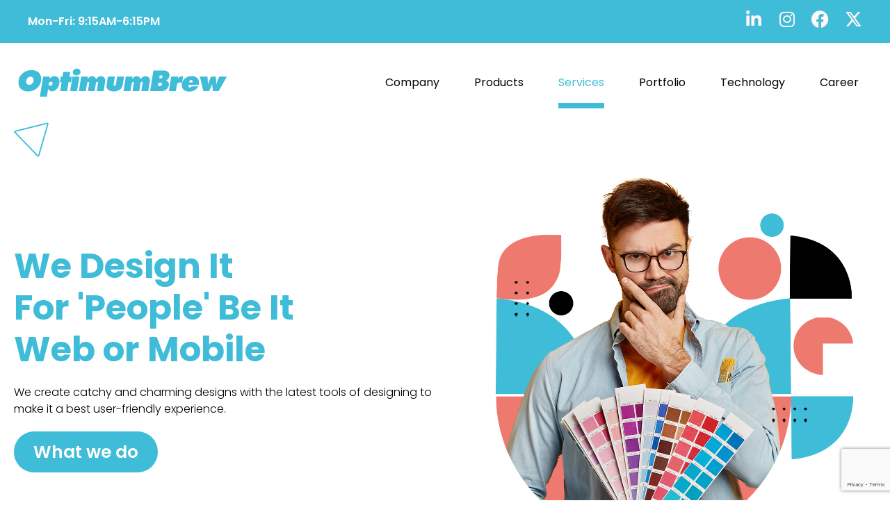

--- FILE ---
content_type: text/html; charset=UTF-8
request_url: https://optimumbrew.com/services/design/ui-ux-design/
body_size: 54160
content:
<!doctype html><html lang="en-US"><head><meta charset="UTF-8"><meta name="viewport" content="width=device-width, initial-scale=1"><link rel="profile" href="https://gmpg.org/xfn/11"><meta name='robots' content='index, follow, max-image-preview:large, max-snippet:-1, max-video-preview:-1' /><link media="all" href="https://do6yop0hah7j4.cloudfront.net/wp-content/cache/autoptimize/css/autoptimize_a47a1101a9056e16670daff8170c5eb5.css" rel="stylesheet"><title>UI/UX Design - OptimumBrew Technology</title><link rel="canonical" href="https://optimumbrew.com/services/design/ui-ux-design/" /><meta property="og:locale" content="en_US" /><meta property="og:type" content="article" /><meta property="og:title" content="UI/UX Design - OptimumBrew Technology" /><meta property="og:description" content="We Design It For &#8216;People&#8217; Be It Web or Mobile We create catchy and charming designs with the latest tools of designing to make it a best user-friendly experience. &nbsp; What we do Stellar Design Simply put, our core strengths lie in the simplicity of the design yet providing gutsy, avant-garde and stimulating designs and [&hellip;]" /><meta property="og:url" content="https://optimumbrew.com/services/design/ui-ux-design/" /><meta property="og:site_name" content="OptimumBrew Technology" /><meta property="article:modified_time" content="2022-05-13T04:29:17+00:00" /><meta property="og:image" content="https://optimumbrew.com/wp-content/uploads/2021/12/Vector.svg" /><meta name="twitter:card" content="summary_large_image" /><meta name="twitter:label1" content="Est. reading time" /><meta name="twitter:data1" content="17 minutes" /> <script type="application/ld+json" class="yoast-schema-graph">{"@context":"https://schema.org","@graph":[{"@type":"WebPage","@id":"https://optimumbrew.com/services/design/ui-ux-design/","url":"https://optimumbrew.com/services/design/ui-ux-design/","name":"UI/UX Design - OptimumBrew Technology","isPartOf":{"@id":"https://optimumbrew.com/#website"},"primaryImageOfPage":{"@id":"https://optimumbrew.com/services/design/ui-ux-design/#primaryimage"},"image":{"@id":"https://optimumbrew.com/services/design/ui-ux-design/#primaryimage"},"thumbnailUrl":"https://optimumbrew.com/wp-content/uploads/2021/12/Vector.svg","datePublished":"2022-02-10T10:31:17+00:00","dateModified":"2022-05-13T04:29:17+00:00","breadcrumb":{"@id":"https://optimumbrew.com/services/design/ui-ux-design/#breadcrumb"},"inLanguage":"en-US","potentialAction":[{"@type":"ReadAction","target":["https://optimumbrew.com/services/design/ui-ux-design/"]}]},{"@type":"ImageObject","inLanguage":"en-US","@id":"https://optimumbrew.com/services/design/ui-ux-design/#primaryimage","url":"https://optimumbrew.com/wp-content/uploads/2021/12/Vector.svg","contentUrl":"https://optimumbrew.com/wp-content/uploads/2021/12/Vector.svg","width":54,"height":54},{"@type":"BreadcrumbList","@id":"https://optimumbrew.com/services/design/ui-ux-design/#breadcrumb","itemListElement":[{"@type":"ListItem","position":1,"name":"Home","item":"https://optimumbrew.com/"},{"@type":"ListItem","position":2,"name":"Services","item":"https://optimumbrew.com/services/"},{"@type":"ListItem","position":3,"name":"Design","item":"https://optimumbrew.com/services/design/"},{"@type":"ListItem","position":4,"name":"UI/UX Design"}]},{"@type":"WebSite","@id":"https://optimumbrew.com/#website","url":"https://optimumbrew.com/","name":"OptimumBrew Technology","description":"","publisher":{"@id":"https://optimumbrew.com/#organization"},"potentialAction":[{"@type":"SearchAction","target":{"@type":"EntryPoint","urlTemplate":"https://optimumbrew.com/?s={search_term_string}"},"query-input":{"@type":"PropertyValueSpecification","valueRequired":true,"valueName":"search_term_string"}}],"inLanguage":"en-US"},{"@type":"Organization","@id":"https://optimumbrew.com/#organization","name":"OptimumBrew Technology","url":"https://optimumbrew.com/","logo":{"@type":"ImageObject","inLanguage":"en-US","@id":"https://optimumbrew.com/#/schema/logo/image/","url":"https://optimumbrew.com/wp-content/uploads/2021/12/OptimumBrew.svg","contentUrl":"https://optimumbrew.com/wp-content/uploads/2021/12/OptimumBrew.svg","width":1557,"height":210,"caption":"OptimumBrew Technology"},"image":{"@id":"https://optimumbrew.com/#/schema/logo/image/"}}]}</script> <link href='https://fonts.gstatic.com' crossorigin='anonymous' rel='preconnect' /><link rel="alternate" type="application/rss+xml" title="OptimumBrew Technology &raquo; Feed" href="https://optimumbrew.com/feed/" /><link rel="alternate" type="application/rss+xml" title="OptimumBrew Technology &raquo; Comments Feed" href="https://optimumbrew.com/comments/feed/" /><link rel="alternate" title="oEmbed (JSON)" type="application/json+oembed" href="https://optimumbrew.com/wp-json/oembed/1.0/embed?url=https%3A%2F%2Foptimumbrew.com%2Fservices%2Fdesign%2Fui-ux-design%2F" /><link rel="alternate" title="oEmbed (XML)" type="text/xml+oembed" href="https://optimumbrew.com/wp-json/oembed/1.0/embed?url=https%3A%2F%2Foptimumbrew.com%2Fservices%2Fdesign%2Fui-ux-design%2F&#038;format=xml" /><style id='wp-img-auto-sizes-contain-inline-css' type='text/css'>img:is([sizes=auto i],[sizes^="auto," i]){contain-intrinsic-size:3000px 1500px}
/*# sourceURL=wp-img-auto-sizes-contain-inline-css */</style><style id='classic-theme-styles-inline-css' type='text/css'>/*! This file is auto-generated */
.wp-block-button__link{color:#fff;background-color:#32373c;border-radius:9999px;box-shadow:none;text-decoration:none;padding:calc(.667em + 2px) calc(1.333em + 2px);font-size:1.125em}.wp-block-file__button{background:#32373c;color:#fff;text-decoration:none}
/*# sourceURL=/wp-includes/css/classic-themes.min.css */</style><link rel='stylesheet' id='dashicons-css' href='https://do6yop0hah7j4.cloudfront.net/wp-includes/css/dashicons.min.css' type='text/css' media='all' /><link rel='stylesheet' id='megamenu-css' href='https://do6yop0hah7j4.cloudfront.net/wp-content/cache/autoptimize/css/autoptimize_single_25a40eb8f1b84454a1d811a0428ed6c7.css' type='text/css' media='all' /><link rel='stylesheet' id='elementor-frontend-css' href='https://do6yop0hah7j4.cloudfront.net/wp-content/uploads/elementor/css/custom-frontend.min.css' type='text/css' media='all' /><link rel='stylesheet' id='elementor-post-6-css' href='https://do6yop0hah7j4.cloudfront.net/wp-content/cache/autoptimize/css/autoptimize_single_a916e14e2b889c10303d5dedd333be8b.css' type='text/css' media='all' /><link rel='stylesheet' id='widget-icon-list-css' href='https://do6yop0hah7j4.cloudfront.net/wp-content/uploads/elementor/css/custom-widget-icon-list.min.css' type='text/css' media='all' /><link rel='stylesheet' id='e-apple-webkit-css' href='https://do6yop0hah7j4.cloudfront.net/wp-content/uploads/elementor/css/custom-apple-webkit.min.css' type='text/css' media='all' /><link rel='stylesheet' id='widget-nav-menu-css' href='https://do6yop0hah7j4.cloudfront.net/wp-content/uploads/elementor/css/custom-pro-widget-nav-menu.min.css' type='text/css' media='all' /><link rel='stylesheet' id='widget-image-box-css' href='https://do6yop0hah7j4.cloudfront.net/wp-content/uploads/elementor/css/custom-widget-image-box.min.css' type='text/css' media='all' /><link rel='stylesheet' id='elementor-post-13061-css' href='https://do6yop0hah7j4.cloudfront.net/wp-content/cache/autoptimize/css/autoptimize_single_fbf14a363346262524ab2d2f6a4209c6.css' type='text/css' media='all' /><link rel='stylesheet' id='elementor-post-12-css' href='https://do6yop0hah7j4.cloudfront.net/wp-content/cache/autoptimize/css/autoptimize_single_493a6acb2ad380f53e5a3bed0a66a75a.css' type='text/css' media='all' /><link rel='stylesheet' id='elementor-post-407-css' href='https://do6yop0hah7j4.cloudfront.net/wp-content/cache/autoptimize/css/autoptimize_single_ab69aad8b28ec52cb347696081eadfd2.css' type='text/css' media='all' /><link rel='stylesheet' id='Font-Awesome-css' href='https://do6yop0hah7j4.cloudfront.net/wp-content/themes/optimumbrew/wp-content/plugins/elementor/assets/lib/font-awesome/css/v4-shims.min.css' type='text/css' media='all' /><link rel='stylesheet' id='elementor-post-6986-css' href='https://do6yop0hah7j4.cloudfront.net/wp-content/cache/autoptimize/css/autoptimize_single_97da9cbd76f17161e82897636167a161.css' type='text/css' media='all' /><link rel='stylesheet' id='elementor-post-10003-css' href='https://do6yop0hah7j4.cloudfront.net/wp-content/cache/autoptimize/css/autoptimize_single_3a0e4cd367e0d03f50181abb4f67b7b1.css' type='text/css' media='all' /><link rel='stylesheet' id='elementor-post-10613-css' href='https://do6yop0hah7j4.cloudfront.net/wp-content/cache/autoptimize/css/autoptimize_single_1bb50ecfb43105f7cbcece24f691a917.css' type='text/css' media='all' /><link rel='stylesheet' id='elementor-post-21035-css' href='https://do6yop0hah7j4.cloudfront.net/wp-content/cache/autoptimize/css/autoptimize_single_b0fc35234ee531b3dff06de8af82ee54.css' type='text/css' media='all' /><link rel='stylesheet' id='elementor-post-21712-css' href='https://do6yop0hah7j4.cloudfront.net/wp-content/cache/autoptimize/css/autoptimize_single_02425e3ad147a830d183b0d6e3fda065.css' type='text/css' media='all' /><link rel='stylesheet' id='elementor-post-29884-css' href='https://do6yop0hah7j4.cloudfront.net/wp-content/cache/autoptimize/css/autoptimize_single_3c6925ae5c8cd63ece84402277458c64.css' type='text/css' media='all' /><link rel='stylesheet' id='elementor-gf-local-poppins-css' href='https://do6yop0hah7j4.cloudfront.net/wp-content/cache/autoptimize/css/autoptimize_single_475c9565b3e92db54f268005bafb2081.css' type='text/css' media='all' /> <script type="text/javascript" src="https://do6yop0hah7j4.cloudfront.net/wp-includes/js/jquery/jquery.min.js" id="jquery-core-js"></script> <script type="text/javascript" id="ecs_ajax_load-js-extra">var ecs_ajax_params = {"ajaxurl":"https://optimumbrew.com/wp-admin/admin-ajax.php","posts":"{\"page\":0,\"pagename\":\"ui-ux-design\",\"error\":\"\",\"m\":\"\",\"p\":0,\"post_parent\":\"\",\"subpost\":\"\",\"subpost_id\":\"\",\"attachment\":\"\",\"attachment_id\":0,\"name\":\"ui-ux-design\",\"page_id\":0,\"second\":\"\",\"minute\":\"\",\"hour\":\"\",\"day\":0,\"monthnum\":0,\"year\":0,\"w\":0,\"category_name\":\"\",\"tag\":\"\",\"cat\":\"\",\"tag_id\":\"\",\"author\":\"\",\"author_name\":\"\",\"feed\":\"\",\"tb\":\"\",\"paged\":0,\"meta_key\":\"\",\"meta_value\":\"\",\"preview\":\"\",\"s\":\"\",\"sentence\":\"\",\"title\":\"\",\"fields\":\"all\",\"menu_order\":\"\",\"embed\":\"\",\"category__in\":[],\"category__not_in\":[],\"category__and\":[],\"post__in\":[],\"post__not_in\":[],\"post_name__in\":[],\"tag__in\":[],\"tag__not_in\":[],\"tag__and\":[],\"tag_slug__in\":[],\"tag_slug__and\":[],\"post_parent__in\":[],\"post_parent__not_in\":[],\"author__in\":[],\"author__not_in\":[],\"search_columns\":[],\"ignore_sticky_posts\":false,\"suppress_filters\":false,\"cache_results\":true,\"update_post_term_cache\":true,\"update_menu_item_cache\":false,\"lazy_load_term_meta\":true,\"update_post_meta_cache\":true,\"post_type\":\"\",\"posts_per_page\":10,\"nopaging\":false,\"comments_per_page\":\"50\",\"no_found_rows\":false,\"order\":\"DESC\"}"};
//# sourceURL=ecs_ajax_load-js-extra</script> <link rel="https://api.w.org/" href="https://optimumbrew.com/wp-json/" /><link rel="alternate" title="JSON" type="application/json" href="https://optimumbrew.com/wp-json/wp/v2/pages/13061" /><link rel="EditURI" type="application/rsd+xml" title="RSD" href="https://optimumbrew.com/xmlrpc.php?rsd" /><meta name="generator" content="WordPress 6.9" /><link rel='shortlink' href='https://optimumbrew.com/?p=13061' /><meta name="generator" content="Elementor 3.28.3; features: additional_custom_breakpoints, e_local_google_fonts; settings: css_print_method-external, google_font-enabled, font_display-auto"><style>.e-con.e-parent:nth-of-type(n+4):not(.e-lazyloaded):not(.e-no-lazyload),
.e-con.e-parent:nth-of-type(n+4):not(.e-lazyloaded):not(.e-no-lazyload) * {
background-image: none !important;
}
@media screen and (max-height: 1024px) {
.e-con.e-parent:nth-of-type(n+3):not(.e-lazyloaded):not(.e-no-lazyload),
.e-con.e-parent:nth-of-type(n+3):not(.e-lazyloaded):not(.e-no-lazyload) * {
background-image: none !important;
}
}
@media screen and (max-height: 640px) {
.e-con.e-parent:nth-of-type(n+2):not(.e-lazyloaded):not(.e-no-lazyload),
.e-con.e-parent:nth-of-type(n+2):not(.e-lazyloaded):not(.e-no-lazyload) * {
background-image: none !important;
}
}</style><link rel="icon" href="https://do6yop0hah7j4.cloudfront.net/wp-content/uploads/2021/12/favicon.svg" sizes="32x32" /><link rel="icon" href="https://do6yop0hah7j4.cloudfront.net/wp-content/uploads/2021/12/favicon.svg" sizes="192x192" /><link rel="apple-touch-icon" href="https://do6yop0hah7j4.cloudfront.net/wp-content/uploads/2021/12/favicon.svg" /><meta name="msapplication-TileImage" content="https://optimumbrew.com/wp-content/uploads/2021/12/favicon.svg" /><style type="text/css">/** Mega Menu CSS: fs **/</style><noscript><style id="rocket-lazyload-nojs-css">.rll-youtube-player, [data-lazy-src]{display:none !important;}</style></noscript></head><body class="wp-singular page-template page-template-elementor_header_footer page page-id-13061 page-child parent-pageid-9953 wp-custom-logo wp-theme-hello-elementor wp-child-theme-optimumbrew mega-menu-menu-1 elementor-default elementor-template-full-width elementor-kit-6 elementor-page elementor-page-13061"><div data-elementor-type="header" data-elementor-id="12" class="elementor elementor-12 elementor-location-header" data-elementor-post-type="elementor_library"><section class="elementor-section elementor-top-section elementor-element elementor-element-b25dd68 elementor-section-full_width elementor-section-height-min-height header-top elementor-section-height-default elementor-section-items-middle" data-id="b25dd68" data-element_type="section" data-settings="{&quot;background_background&quot;:&quot;classic&quot;}"><div class="elementor-container elementor-column-gap-no"><div class="elementor-column elementor-col-50 elementor-top-column elementor-element elementor-element-4f8314d" data-id="4f8314d" data-element_type="column"><div class="elementor-widget-wrap elementor-element-populated"><div class="elementor-element elementor-element-4d1e362 elementor-icon-list--layout-inline elementor-align-left working-hours elementor-widget__width-inherit elementor-list-item-link-full_width elementor-widget elementor-widget-icon-list" data-id="4d1e362" data-element_type="widget" data-widget_type="icon-list.default"><div class="elementor-widget-container"><ul class="elementor-icon-list-items elementor-inline-items"><li class="elementor-icon-list-item elementor-inline-item"> <span class="elementor-icon-list-text">Mon-Fri: 9:15AM-6:15PM</span></li></ul></div></div></div></div><div class="elementor-column elementor-col-50 elementor-top-column elementor-element elementor-element-8bfffd1" data-id="8bfffd1" data-element_type="column"><div class="elementor-widget-wrap elementor-element-populated"><div class="elementor-element elementor-element-8b1853d e-grid-align-right e-grid-align-mobile-right e-grid-align-tablet-right elementor-shape-rounded elementor-grid-0 elementor-widget elementor-widget-social-icons" data-id="8b1853d" data-element_type="widget" data-widget_type="social-icons.default"><div class="elementor-widget-container"><div class="elementor-social-icons-wrapper elementor-grid"> <span class="elementor-grid-item"> <a class="elementor-icon elementor-social-icon elementor-social-icon-linkedin-in elementor-repeater-item-bac7390" href="https://www.linkedin.com/company/optimumbrew-technology" target="_blank"> <span class="elementor-screen-only">Linkedin-in</span> <i class="fab fa-linkedin-in"></i> </a> </span> <span class="elementor-grid-item"> <a class="elementor-icon elementor-social-icon elementor-social-icon-instagram elementor-repeater-item-b8a69d6" href="https://www.instagram.com/optimumbrew" target="_blank"> <span class="elementor-screen-only">Instagram</span> <i class="fab fa-instagram"></i> </a> </span> <span class="elementor-grid-item"> <a class="elementor-icon elementor-social-icon elementor-social-icon-facebook elementor-repeater-item-0bdb088" href="https://www.facebook.com/OptimumBrew-Technology-Pvt-Ltd-1675584719346291/?fref=ts" target="_blank"> <span class="elementor-screen-only">Facebook</span> <i class="fab fa-facebook"></i> </a> </span> <span class="elementor-grid-item"> <a class="elementor-icon elementor-social-icon elementor-social-icon-x-twitter elementor-repeater-item-0259670" href="https://twitter.com/OptimumBrew" target="_blank"> <span class="elementor-screen-only">X-twitter</span> <i class="fab fa-x-twitter"></i> </a> </span></div></div></div></div></div></div></section><section class="elementor-section elementor-top-section elementor-element elementor-element-fd8f4a7 elementor-section-content-middle elementor-section-boxed elementor-section-height-default elementor-section-height-default" data-id="fd8f4a7" data-element_type="section" data-settings="{&quot;background_background&quot;:&quot;classic&quot;}"><div class="elementor-container elementor-column-gap-no"><div class="elementor-column elementor-col-50 elementor-top-column elementor-element elementor-element-fbfa64c" data-id="fbfa64c" data-element_type="column"><div class="elementor-widget-wrap elementor-element-populated"><div class="elementor-element elementor-element-6347551 elementor-widget elementor-widget-theme-site-logo elementor-widget-image" data-id="6347551" data-element_type="widget" data-widget_type="theme-site-logo.default"><div class="elementor-widget-container"> <a href="https://optimumbrew.com"> <img width="1557" height="210" src="data:image/svg+xml,%3Csvg%20xmlns='http://www.w3.org/2000/svg'%20viewBox='0%200%201557%20210'%3E%3C/svg%3E" class="attachment-full size-full wp-image-2971" alt="" data-lazy-src="https://do6yop0hah7j4.cloudfront.net/wp-content/uploads/2021/12/OptimumBrew.svg" /><noscript><img width="1557" height="210" src="https://do6yop0hah7j4.cloudfront.net/wp-content/uploads/2021/12/OptimumBrew.svg" class="attachment-full size-full wp-image-2971" alt="" /></noscript> </a></div></div></div></div><div class="elementor-column elementor-col-50 elementor-top-column elementor-element elementor-element-69e4b60" data-id="69e4b60" data-element_type="column"><div class="elementor-widget-wrap elementor-element-populated"><div class="elementor-element elementor-element-d66e5a1 mega-menu-styling elementor-widget elementor-widget-wp-widget-maxmegamenu" data-id="d66e5a1" data-element_type="widget" data-widget_type="wp-widget-maxmegamenu.default"><div class="elementor-widget-container"><div id="mega-menu-wrap-menu-1" class="mega-menu-wrap"><div class="mega-menu-toggle"><div class="mega-toggle-blocks-left"></div><div class="mega-toggle-blocks-center"></div><div class="mega-toggle-blocks-right"><div class='mega-toggle-block mega-menu-toggle-block mega-toggle-block-1' id='mega-toggle-block-1' tabindex='0'><span class='mega-toggle-label' role='button' aria-expanded='false'><span class='mega-toggle-label-closed'></span><span class='mega-toggle-label-open'></span></span></div></div></div><ul id="mega-menu-menu-1" class="mega-menu max-mega-menu mega-menu-horizontal mega-no-js" data-event="hover" data-effect="fade" data-effect-speed="200" data-effect-mobile="disabled" data-effect-speed-mobile="0" data-mobile-force-width="body" data-second-click="go" data-document-click="collapse" data-vertical-behaviour="accordion" data-breakpoint="1060" data-unbind="true" data-mobile-state="collapse_all" data-mobile-direction="vertical" data-hover-intent-timeout="300" data-hover-intent-interval="100"><li class="mega-company-menu mega-menu-item mega-menu-item-type-post_type mega-menu-item-object-page mega-menu-item-has-children mega-menu-megamenu mega-align-bottom-left mega-menu-megamenu mega-hide-arrow mega-menu-item-22355 company-menu" id="mega-menu-item-22355"><a class="mega-menu-link" href="https://optimumbrew.com/about-optimumbrew/" aria-expanded="false" tabindex="0">Company<span class="mega-indicator" aria-hidden="true"></span></a><ul class="mega-sub-menu"><li class="mega-menu-item mega-menu-item-type-post_type mega-menu-item-object-page mega-menu-column-standard mega-menu-columns-6-of-6 mega-menu-item-22356" style="--columns:6; --span:6" id="mega-menu-item-22356"><a class="mega-menu-link" href="https://optimumbrew.com/about-optimumbrew/">About OptimumBrew</a></li><li class="mega-menu-item mega-menu-item-type-post_type mega-menu-item-object-page mega-menu-column-standard mega-menu-columns-6-of-6 mega-menu-clear mega-menu-item-22357" style="--columns:6; --span:6" id="mega-menu-item-22357"><a class="mega-menu-link" href="https://optimumbrew.com/our-team/">Our Team</a></li><li class="mega-menu-item mega-menu-item-type-post_type mega-menu-item-object-page mega-menu-column-standard mega-menu-columns-6-of-6 mega-menu-clear mega-menu-item-22358" style="--columns:6; --span:6" id="mega-menu-item-22358"><a class="mega-menu-link" href="https://optimumbrew.com/contact/">Contact</a></li><li class="mega-menu-item mega-menu-item-type-post_type mega-menu-item-object-page mega-menu-column-standard mega-menu-columns-6-of-6 mega-menu-clear mega-menu-item-22359" style="--columns:6; --span:6" id="mega-menu-item-22359"><a class="mega-menu-link" href="https://optimumbrew.com/career/">Career</a></li><li class="mega-menu-item mega-menu-item-type-post_type mega-menu-item-object-page mega-menu-column-standard mega-menu-columns-6-of-6 mega-menu-clear mega-menu-item-22360" style="--columns:6; --span:6" id="mega-menu-item-22360"><a class="mega-menu-link" href="https://optimumbrew.com/culture/">Culture@optimumbrew</a></li><li class="mega-business-meetup mega-menu-item mega-menu-item-type-post_type mega-menu-item-object-page mega-menu-column-standard mega-menu-columns-6-of-6 mega-menu-clear mega-menu-item-22361 business-meetup" style="--columns:6; --span:6" id="mega-menu-item-22361"><a class="mega-menu-link" href="https://optimumbrew.com/business-meetup/">Business Meetup</a></li></ul></li><li class="mega-company-menu mega-product-menu mega-menu-item mega-menu-item-type-post_type mega-menu-item-object-page mega-menu-item-has-children mega-menu-megamenu mega-align-bottom-left mega-menu-megamenu mega-hide-arrow mega-menu-item-22362 company-menu product-menu" id="mega-menu-item-22362"><a class="mega-menu-link" href="https://optimumbrew.com/products/" aria-expanded="false" tabindex="0">Products<span class="mega-indicator" aria-hidden="true"></span></a><ul class="mega-sub-menu"><li class="mega-menu-item mega-menu-item-type-post_type mega-menu-item-object-page mega-menu-column-standard mega-menu-columns-3-of-6 mega-menu-item-22363" style="--columns:6; --span:3" id="mega-menu-item-22363"><a class="mega-menu-link" href="https://optimumbrew.com/products/photoadking/">PhotoADking</a></li><li class="mega-menu-item mega-menu-item-type-custom mega-menu-item-object-custom mega-menu-column-standard mega-menu-columns-3-of-6 mega-menu-item-22364" style="--columns:6; --span:3" id="mega-menu-item-22364"><a class="mega-menu-link" href="https://optimumbrew.com/products/intro-maker/">Intro Maker</a></li><li class="mega-menu-item mega-menu-item-type-post_type mega-menu-item-object-page mega-menu-column-standard mega-menu-columns-3-of-6 mega-menu-clear mega-menu-item-22365" style="--columns:6; --span:3" id="mega-menu-item-22365"><a class="mega-menu-link" href="https://optimumbrew.com/products/flyer-maker/">Flyer Maker</a></li><li class="mega-menu-item mega-menu-item-type-custom mega-menu-item-object-custom mega-menu-column-standard mega-menu-columns-3-of-6 mega-menu-item-22366" style="--columns:6; --span:3" id="mega-menu-item-22366"><a class="mega-menu-link" href="https://optimumbrew.com/products/social-media-video-post-maker/">Social Media Video post Maker</a></li><li class="mega-menu-item mega-menu-item-type-custom mega-menu-item-object-custom mega-menu-column-standard mega-menu-columns-3-of-6 mega-menu-clear mega-menu-item-27678" style="--columns:6; --span:3" id="mega-menu-item-27678"><a class="mega-menu-link" href="https://optimumbrew.com/products/social-media-post-scheduling/">Social Media Post Scheduling</a></li><li class="mega-menu-item mega-menu-item-type-custom mega-menu-item-object-custom mega-menu-column-standard mega-menu-columns-3-of-6 mega-menu-item-22368" style="--columns:6; --span:3" id="mega-menu-item-22368"><a class="mega-menu-link" href="https://optimumbrew.com/products/animated-text-maker/">Animated Text Maker</a></li><li class="mega-menu-item mega-menu-item-type-custom mega-menu-item-object-custom mega-menu-column-standard mega-menu-columns-3-of-6 mega-menu-clear mega-menu-item-22369" style="--columns:6; --span:3" id="mega-menu-item-22369"><a class="mega-menu-link" href="https://optimumbrew.com/products/resume-maker/">Resume Maker</a></li><li class="mega-menu-item mega-menu-item-type-custom mega-menu-item-object-custom mega-menu-column-standard mega-menu-columns-3-of-6 mega-menu-item-22370" style="--columns:6; --span:3" id="mega-menu-item-22370"><a class="mega-menu-link" href="https://optimumbrew.com/products/marketing-video-maker/">Marketing Video Maker</a></li><li class="mega-menu-item mega-menu-item-type-custom mega-menu-item-object-custom mega-menu-column-standard mega-menu-columns-3-of-6 mega-menu-clear mega-menu-item-22371" style="--columns:6; --span:3" id="mega-menu-item-22371"><a class="mega-menu-link" href="https://optimumbrew.com/products/business-card-maker/">Business Card Maker</a></li><li class="mega-menu-item mega-menu-item-type-custom mega-menu-item-object-custom mega-menu-column-standard mega-menu-columns-3-of-6 mega-menu-item-22372" style="--columns:6; --span:3" id="mega-menu-item-22372"><a class="mega-menu-link" href="https://optimumbrew.com/products/story-maker/">Story Maker</a></li><li class="mega-business-meetup mega-menu-item mega-menu-item-type-custom mega-menu-item-object-custom mega-menu-column-standard mega-menu-columns-3-of-6 mega-menu-clear mega-menu-item-22373 business-meetup" style="--columns:6; --span:3" id="mega-menu-item-22373"><a class="mega-menu-link" href="https://optimumbrew.com/products/invitation-card-maker/">1Invites : Invitation Maker</a></li></ul></li><li class="mega-technology-menu mega-menu-item mega-menu-item-type-post_type mega-menu-item-object-page mega-current-page-ancestor mega-current-menu-ancestor mega-current_page_ancestor mega-menu-item-has-children mega-menu-megamenu mega-menu-grid mega-align-bottom-left mega-menu-grid mega-hide-arrow mega-menu-item-22374 technology-menu" id="mega-menu-item-22374"><a class="mega-menu-link" href="https://optimumbrew.com/services/" aria-expanded="false" tabindex="0">Services<span class="mega-indicator" aria-hidden="true"></span></a><ul class="mega-sub-menu" role='presentation'><li class="mega-menu-row mega-max-mega-inner-wrapper max-mega-inner-wrapper" id="mega-menu-22374-0"><ul class="mega-sub-menu" style='--columns:10' role='presentation'><li class="mega-menu-column mega-max-mega-inner-wrap mega-menu-columns-2-of-10 max-mega-inner-wrap" style="--span:2" id="mega-menu-22374-0-0"><ul class="mega-sub-menu"><li class="mega-services-inner-submenu mega-menu-item mega-menu-item-type-post_type mega-menu-item-object-page mega-menu-item-has-children mega-menu-item-22375 services-inner-submenu" id="mega-menu-item-22375"><a class="mega-menu-link" href="https://optimumbrew.com/services/mobile-apps/">Mobile Apps<span class="mega-indicator" aria-hidden="true"></span></a><ul class="mega-sub-menu"><li class="mega-menu-item mega-menu-item-type-post_type mega-menu-item-object-page mega-menu-item-22376" id="mega-menu-item-22376"><a class="mega-menu-link" href="https://optimumbrew.com/services/mobile-apps/native-ios-apps/">Native iOS Apps</a></li><li class="mega-menu-item mega-menu-item-type-custom mega-menu-item-object-custom mega-menu-item-22377" id="mega-menu-item-22377"><a class="mega-menu-link" href="https://optimumbrew.com/services/mobile-apps/native-android-apps/">Native Android Apps</a></li><li class="mega-menu-item mega-menu-item-type-custom mega-menu-item-object-custom mega-menu-item-22378" id="mega-menu-item-22378"><a class="mega-menu-link" href="https://optimumbrew.com/services/mobile-apps/cross-platform-apps/">Cross-Platform Apps</a></li><li class="mega-menu-item mega-menu-item-type-custom mega-menu-item-object-custom mega-menu-item-22379" id="mega-menu-item-22379"><a class="mega-menu-link" href="https://optimumbrew.com/services/mobile-apps/hybrid-apps/">Hybrid Apps</a></li><li class="mega-menu-item mega-menu-item-type-custom mega-menu-item-object-custom mega-menu-item-22380" id="mega-menu-item-22380"><a class="mega-menu-link" href="https://optimumbrew.com/services/mobile-apps/pwa/">PWA</a></li></ul></li><li class="mega-services-inner-submenu mega-menu-item mega-menu-item-type-post_type mega-menu-item-object-page mega-menu-item-has-children mega-menu-item-22409 services-inner-submenu" id="mega-menu-item-22409"><a class="mega-menu-link" href="https://optimumbrew.com/services/devops/">DevOps<span class="mega-indicator" aria-hidden="true"></span></a><ul class="mega-sub-menu"><li class="mega-menu-item mega-menu-item-type-custom mega-menu-item-object-custom mega-menu-item-22410" id="mega-menu-item-22410"><a class="mega-menu-link" href="/services/devops/#setup">SetUp</a></li><li class="mega-menu-item mega-menu-item-type-custom mega-menu-item-object-custom mega-menu-item-22411" id="mega-menu-item-22411"><a class="mega-menu-link" href="/services/devops/#automation">Automation</a></li><li class="mega-menu-item mega-menu-item-type-custom mega-menu-item-object-custom mega-menu-item-22412" id="mega-menu-item-22412"><a class="mega-menu-link" href="/services/devops/#continuous-delivery">Continuous Delievery</a></li><li class="mega-menu-item mega-menu-item-type-custom mega-menu-item-object-custom mega-menu-item-22413" id="mega-menu-item-22413"><a class="mega-menu-link" href="/services/devops/#monitoring">Monitoring</a></li></ul></li></ul></li><li class="mega-menu-column mega-max-mega-inner-wrap mega-menu-columns-2-of-10 max-mega-inner-wrap" style="--span:2" id="mega-menu-22374-0-1"><ul class="mega-sub-menu"><li class="mega-services-inner-submenu mega-menu-item mega-menu-item-type-post_type mega-menu-item-object-page mega-menu-item-has-children mega-menu-item-22381 services-inner-submenu" id="mega-menu-item-22381"><a class="mega-menu-link" href="https://optimumbrew.com/services/web-development/">Web Development<span class="mega-indicator" aria-hidden="true"></span></a><ul class="mega-sub-menu"><li class="mega-menu-item mega-menu-item-type-custom mega-menu-item-object-custom mega-menu-item-22382" id="mega-menu-item-22382"><a class="mega-menu-link" href="/services/web-development/#enterprisesolution">Enterprise Solution</a></li><li class="mega-menu-item mega-menu-item-type-custom mega-menu-item-object-custom mega-menu-item-22383" id="mega-menu-item-22383"><a class="mega-menu-link" href="/services/web-development/#custom-development">Custom Development</a></li><li class="mega-menu-item mega-menu-item-type-custom mega-menu-item-object-custom mega-menu-item-22384" id="mega-menu-item-22384"><a class="mega-menu-link" href="/services/web-development/#APIBackend">API & Backend</a></li><li class="mega-menu-item mega-menu-item-type-custom mega-menu-item-object-custom mega-menu-item-22385" id="mega-menu-item-22385"><a class="mega-menu-link" href="/services/web-development/#cms">CMS</a></li><li class="mega-menu-item mega-menu-item-type-custom mega-menu-item-object-custom mega-menu-item-22386" id="mega-menu-item-22386"><a class="mega-menu-link" href="/services/web-development/#ecommerce">E-Commerce</a></li></ul></li><li class="mega-services-inner-submenu mega-menu-item mega-menu-item-type-post_type mega-menu-item-object-page mega-menu-item-has-children mega-menu-item-22414 services-inner-submenu" id="mega-menu-item-22414"><a class="mega-menu-link" href="https://optimumbrew.com/services/iot/">IoT<span class="mega-indicator" aria-hidden="true"></span></a><ul class="mega-sub-menu"><li class="mega-menu-item mega-menu-item-type-custom mega-menu-item-object-custom mega-menu-item-22415" id="mega-menu-item-22415"><a class="mega-menu-link" href="/services/iot/#smart-healthcare">Smart Healthcare</a></li><li class="mega-menu-item mega-menu-item-type-custom mega-menu-item-object-custom mega-menu-item-22416" id="mega-menu-item-22416"><a class="mega-menu-link" href="/services/iot/#industrial-automation">Industrial Automation</a></li><li class="mega-menu-item mega-menu-item-type-custom mega-menu-item-object-custom mega-menu-item-22417" id="mega-menu-item-22417"><a class="mega-menu-link" href="/services/iot/#home-automation">Home Automation</a></li></ul></li></ul></li><li class="mega-menu-column mega-max-mega-inner-wrap mega-menu-columns-2-of-10 max-mega-inner-wrap" style="--span:2" id="mega-menu-22374-0-2"><ul class="mega-sub-menu"><li class="mega-services-inner-submenu mega-menu-item mega-menu-item-type-post_type mega-menu-item-object-page mega-current-page-ancestor mega-current-menu-ancestor mega-current-menu-parent mega-current-page-parent mega-current_page_parent mega-current_page_ancestor mega-menu-item-has-children mega-menu-item-22387 services-inner-submenu" id="mega-menu-item-22387"><a class="mega-menu-link" href="https://optimumbrew.com/services/design/">Design<span class="mega-indicator" aria-hidden="true"></span></a><ul class="mega-sub-menu"><li class="mega-menu-item mega-menu-item-type-post_type mega-menu-item-object-page mega-menu-item-22388" id="mega-menu-item-22388"><a class="mega-menu-link" href="https://optimumbrew.com/services/design/branding/">Branding</a></li><li class="mega-menu-item mega-menu-item-type-post_type mega-menu-item-object-page mega-current-menu-item mega-page_item mega-page-item-13061 mega-current_page_item mega-menu-item-22389" id="mega-menu-item-22389"><a class="mega-menu-link" href="https://optimumbrew.com/services/design/ui-ux-design/" aria-current="page">UI/UX Design</a></li><li class="mega-menu-item mega-menu-item-type-post_type mega-menu-item-object-page mega-menu-item-22390" id="mega-menu-item-22390"><a class="mega-menu-link" href="https://optimumbrew.com/services/design/social-media-graphics/">Social Media Graphics</a></li><li class="mega-menu-item mega-menu-item-type-post_type mega-menu-item-object-page mega-menu-item-22391" id="mega-menu-item-22391"><a class="mega-menu-link" href="https://optimumbrew.com/services/design/motion-design/">Motion Design</a></li></ul></li></ul></li><li class="mega-menu-column mega-max-mega-inner-wrap mega-menu-columns-2-of-10 max-mega-inner-wrap" style="--span:2" id="mega-menu-22374-0-3"><ul class="mega-sub-menu"><li class="mega-services-inner-submenu mega-menu-item mega-menu-item-type-post_type mega-menu-item-object-page mega-menu-item-has-children mega-menu-item-22392 services-inner-submenu" id="mega-menu-item-22392"><a class="mega-menu-link" href="https://optimumbrew.com/services/qa/">QA<span class="mega-indicator" aria-hidden="true"></span></a><ul class="mega-sub-menu"><li class="mega-menu-item mega-menu-item-type-post_type mega-menu-item-object-page mega-menu-item-22393" id="mega-menu-item-22393"><a class="mega-menu-link" href="https://optimumbrew.com/services/qa/automation-testing/">Automation Testing</a></li><li class="mega-menu-item mega-menu-item-type-post_type mega-menu-item-object-page mega-menu-item-22394" id="mega-menu-item-22394"><a class="mega-menu-link" href="https://optimumbrew.com/services/qa/manual-testing/">Manual Testing</a></li><li class="mega-menu-item mega-menu-item-type-post_type mega-menu-item-object-page mega-menu-item-22395" id="mega-menu-item-22395"><a class="mega-menu-link" href="https://optimumbrew.com/services/qa/mobile-app-testing/">Mobile App Testing</a></li><li class="mega-menu-item mega-menu-item-type-post_type mega-menu-item-object-page mega-menu-item-22396" id="mega-menu-item-22396"><a class="mega-menu-link" href="https://optimumbrew.com/services/qa/api-testing/">API Testing</a></li><li class="mega-menu-item mega-menu-item-type-post_type mega-menu-item-object-page mega-menu-item-22397" id="mega-menu-item-22397"><a class="mega-menu-link" href="https://optimumbrew.com/services/qa/performance-testing/">Performance Testing</a></li><li class="mega-menu-item mega-menu-item-type-post_type mega-menu-item-object-page mega-menu-item-22398" id="mega-menu-item-22398"><a class="mega-menu-link" href="https://optimumbrew.com/services/qa/usability-testing/">Usability Testing</a></li><li class="mega-menu-item mega-menu-item-type-post_type mega-menu-item-object-page mega-menu-item-22399" id="mega-menu-item-22399"><a class="mega-menu-link" href="https://optimumbrew.com/services/qa/security-testing/">Security Testing</a></li></ul></li></ul></li><li class="mega-menu-column mega-max-mega-inner-wrap mega-menu-columns-2-of-10 max-mega-inner-wrap" style="--span:2" id="mega-menu-22374-0-4"><ul class="mega-sub-menu"><li class="mega-services-inner-submenu mega-menu-item mega-menu-item-type-post_type mega-menu-item-object-page mega-menu-item-has-children mega-menu-item-22400 services-inner-submenu" id="mega-menu-item-22400"><a class="mega-menu-link" href="https://optimumbrew.com/services/marketing/">Marketing<span class="mega-indicator" aria-hidden="true"></span></a><ul class="mega-sub-menu"><li class="mega-menu-item mega-menu-item-type-post_type mega-menu-item-object-page mega-menu-item-22401" id="mega-menu-item-22401"><a class="mega-menu-link" href="https://optimumbrew.com/services/marketing/fully-managed-seo/">Fully Managed SEO</a></li><li class="mega-menu-item mega-menu-item-type-post_type mega-menu-item-object-page mega-menu-item-22402" id="mega-menu-item-22402"><a class="mega-menu-link" href="https://optimumbrew.com/services/marketing/fully-managed-aso/">Fully Managed ASO</a></li><li class="mega-menu-item mega-menu-item-type-post_type mega-menu-item-object-page mega-menu-item-22403" id="mega-menu-item-22403"><a class="mega-menu-link" href="https://optimumbrew.com/services/marketing/ppc-campaigns/">PPC Campaigns</a></li><li class="mega-menu-item mega-menu-item-type-post_type mega-menu-item-object-page mega-menu-item-22404" id="mega-menu-item-22404"><a class="mega-menu-link" href="https://optimumbrew.com/services/marketing/social-media/">Social Media</a></li><li class="mega-menu-item mega-menu-item-type-post_type mega-menu-item-object-page mega-menu-item-22405" id="mega-menu-item-22405"><a class="mega-menu-link" href="https://optimumbrew.com/services/marketing/blogger-outreach/">Blogger Outreach</a></li><li class="mega-menu-item mega-menu-item-type-post_type mega-menu-item-object-page mega-menu-item-22406" id="mega-menu-item-22406"><a class="mega-menu-link" href="https://optimumbrew.com/services/marketing/powerful-link-building/">Powerful Link Building</a></li><li class="mega-menu-item mega-menu-item-type-post_type mega-menu-item-object-page mega-menu-item-22407" id="mega-menu-item-22407"><a class="mega-menu-link" href="https://optimumbrew.com/services/marketing/content/">Content</a></li><li class="mega-menu-item mega-menu-item-type-post_type mega-menu-item-object-page mega-menu-item-22408" id="mega-menu-item-22408"><a class="mega-menu-link" href="https://optimumbrew.com/services/marketing/guest-posting/">Guest Posting</a></li></ul></li></ul></li></ul></li></ul></li><li class="mega-menu-item mega-menu-item-type-post_type mega-menu-item-object-page mega-align-bottom-left mega-menu-flyout mega-menu-item-22418" id="mega-menu-item-22418"><a class="mega-menu-link" href="https://optimumbrew.com/portfolio/" tabindex="0">Portfolio</a></li><li class="mega-technology-menu mega-menu-item mega-menu-item-type-post_type mega-menu-item-object-page mega-menu-item-has-children mega-menu-megamenu mega-menu-grid mega-align-bottom-left mega-menu-grid mega-hide-arrow mega-menu-item-22419 technology-menu" id="mega-menu-item-22419"><a class="mega-menu-link" href="https://optimumbrew.com/technology/" aria-expanded="false" tabindex="0">Technology<span class="mega-indicator" aria-hidden="true"></span></a><ul class="mega-sub-menu" role='presentation'><li class="mega-menu-row mega-max-mega-inner-wrapper max-mega-inner-wrapper" id="mega-menu-22419-0"><ul class="mega-sub-menu" style='--columns:10' role='presentation'><li class="mega-menu-column mega-max-mega-inner-wrap mega-menu-columns-2-of-10 max-mega-inner-wrap" style="--span:2" id="mega-menu-22419-0-0"><ul class="mega-sub-menu"><li class="mega-menu-item mega-menu-item-type-post_type mega-menu-item-object-page mega-menu-item-has-children mega-menu-item-22420" id="mega-menu-item-22420"><a class="mega-menu-link" href="https://optimumbrew.com/technology/mobile/">Mobile<span class="mega-indicator" aria-hidden="true"></span></a><ul class="mega-sub-menu"><li class="mega-menu-item mega-menu-item-type-post_type mega-menu-item-object-page mega-menu-item-22421" id="mega-menu-item-22421"><a class="mega-menu-link" href="https://optimumbrew.com/technology/mobile/ios/">iOS</a></li><li class="mega-menu-item mega-menu-item-type-custom mega-menu-item-object-custom mega-menu-item-22422" id="mega-menu-item-22422"><a class="mega-menu-link" href="https://optimumbrew.com/technology/mobile/android/">Android</a></li><li class="mega-menu-item mega-menu-item-type-custom mega-menu-item-object-custom mega-menu-item-22423" id="mega-menu-item-22423"><a class="mega-menu-link" href="https://optimumbrew.com/technology/mobile/ionic/">ionic</a></li><li class="mega-menu-item mega-menu-item-type-custom mega-menu-item-object-custom mega-menu-item-22424" id="mega-menu-item-22424"><a class="mega-menu-link" href="https://optimumbrew.com/technology/mobile/react-native/">React Native</a></li><li class="mega-menu-item mega-menu-item-type-custom mega-menu-item-object-custom mega-menu-item-22425" id="mega-menu-item-22425"><a class="mega-menu-link" href="https://optimumbrew.com/technology/mobile/flutter/">Flutter</a></li><li class="mega-menu-item mega-menu-item-type-custom mega-menu-item-object-custom mega-menu-item-22426" id="mega-menu-item-22426"><a class="mega-menu-link" href="https://optimumbrew.com/technology/mobile/ar-vr/">AR & VR</a></li><li class="mega-menu-item mega-menu-item-type-custom mega-menu-item-object-custom mega-menu-item-22427" id="mega-menu-item-22427"><a class="mega-menu-link" href="https://optimumbrew.com/technology/mobile/wearable/">Wearable</a></li></ul></li></ul></li><li class="mega-menu-column mega-max-mega-inner-wrap mega-menu-columns-2-of-10 max-mega-inner-wrap" style="--span:2" id="mega-menu-22419-0-1"><ul class="mega-sub-menu"><li class="mega-menu-item mega-menu-item-type-custom mega-menu-item-object-custom mega-menu-item-has-children mega-menu-item-22428" id="mega-menu-item-22428"><a class="mega-menu-link" href="https://optimumbrew.com/technology/back-end/">Backend<span class="mega-indicator" aria-hidden="true"></span></a><ul class="mega-sub-menu"><li class="mega-menu-item mega-menu-item-type-post_type mega-menu-item-object-page mega-menu-item-22429" id="mega-menu-item-22429"><a class="mega-menu-link" href="https://optimumbrew.com/technology/core-php/">Core PHP</a></li><li class="mega-menu-item mega-menu-item-type-custom mega-menu-item-object-custom mega-menu-item-22430" id="mega-menu-item-22430"><a class="mega-menu-link" href="https://optimumbrew.com/technology/back-end/">Laravel</a></li><li class="mega-menu-item mega-menu-item-type-custom mega-menu-item-object-custom mega-menu-item-22431" id="mega-menu-item-22431"><a class="mega-menu-link" href="https://optimumbrew.com/technology/back-end/">Node</a></li><li class="mega-menu-item mega-menu-item-type-custom mega-menu-item-object-custom mega-menu-item-22432" id="mega-menu-item-22432"><a class="mega-menu-link" href="https://optimumbrew.com/technology/back-end/">Java</a></li><li class="mega-menu-item mega-menu-item-type-custom mega-menu-item-object-custom mega-menu-item-22433" id="mega-menu-item-22433"><a class="mega-menu-link" href="https://optimumbrew.com/technology/back-end/">Python</a></li></ul></li></ul></li><li class="mega-menu-column mega-max-mega-inner-wrap mega-menu-columns-2-of-10 max-mega-inner-wrap" style="--span:2" id="mega-menu-22419-0-2"><ul class="mega-sub-menu"><li class="mega-menu-item mega-menu-item-type-custom mega-menu-item-object-custom mega-menu-item-has-children mega-menu-item-22434" id="mega-menu-item-22434"><a class="mega-menu-link" href="https://optimumbrew.com/technology/front-end/">Front-End<span class="mega-indicator" aria-hidden="true"></span></a><ul class="mega-sub-menu"><li class="mega-menu-item mega-menu-item-type-custom mega-menu-item-object-custom mega-menu-item-22435" id="mega-menu-item-22435"><a class="mega-menu-link" href="https://optimumbrew.com/technology/front-end/">Angular JS</a></li><li class="mega-menu-item mega-menu-item-type-custom mega-menu-item-object-custom mega-menu-item-22436" id="mega-menu-item-22436"><a class="mega-menu-link" href="https://optimumbrew.com/technology/front-end/">HTML5</a></li><li class="mega-menu-item mega-menu-item-type-custom mega-menu-item-object-custom mega-menu-item-22437" id="mega-menu-item-22437"><a class="mega-menu-link" href="https://optimumbrew.com/technology/front-end/">React JS</a></li><li class="mega-menu-item mega-menu-item-type-custom mega-menu-item-object-custom mega-menu-item-22438" id="mega-menu-item-22438"><a class="mega-menu-link" href="https://optimumbrew.com/technology/front-end/">Vue</a></li><li class="mega-menu-item mega-menu-item-type-custom mega-menu-item-object-custom mega-menu-item-22439" id="mega-menu-item-22439"><a class="mega-menu-link" href="https://optimumbrew.com/technology/front-end/">Type Script</a></li></ul></li></ul></li><li class="mega-menu-column mega-max-mega-inner-wrap mega-menu-columns-2-of-10 max-mega-inner-wrap" style="--span:2" id="mega-menu-22419-0-3"><ul class="mega-sub-menu"><li class="mega-menu-item mega-menu-item-type-custom mega-menu-item-object-custom mega-menu-item-has-children mega-menu-item-22440" id="mega-menu-item-22440"><a class="mega-menu-link" href="https://optimumbrew.com/technology/infra-devops/">Infra & DevOps<span class="mega-indicator" aria-hidden="true"></span></a><ul class="mega-sub-menu"><li class="mega-menu-item mega-menu-item-type-custom mega-menu-item-object-custom mega-menu-item-22441" id="mega-menu-item-22441"><a class="mega-menu-link" href="https://optimumbrew.com/technology/infra-devops/">AWS</a></li><li class="mega-menu-item mega-menu-item-type-custom mega-menu-item-object-custom mega-menu-item-22442" id="mega-menu-item-22442"><a class="mega-menu-link" href="https://optimumbrew.com/technology/infra-devops/">DigitalOcean</a></li><li class="mega-menu-item mega-menu-item-type-custom mega-menu-item-object-custom mega-menu-item-22443" id="mega-menu-item-22443"><a class="mega-menu-link" href="https://optimumbrew.com/technology/infra-devops/">Google Cloud</a></li><li class="mega-menu-item mega-menu-item-type-custom mega-menu-item-object-custom mega-menu-item-22444" id="mega-menu-item-22444"><a class="mega-menu-link" href="https://optimumbrew.com/technology/infra-devops/">Jenkins</a></li><li class="mega-menu-item mega-menu-item-type-custom mega-menu-item-object-custom mega-menu-item-22445" id="mega-menu-item-22445"><a class="mega-menu-link" href="https://optimumbrew.com/technology/infra-devops/">Appium</a></li><li class="mega-menu-item mega-menu-item-type-custom mega-menu-item-object-custom mega-menu-item-22446" id="mega-menu-item-22446"><a class="mega-menu-link" href="https://optimumbrew.com/technology/infra-devops/">Selenium</a></li><li class="mega-menu-item mega-menu-item-type-custom mega-menu-item-object-custom mega-menu-item-22447" id="mega-menu-item-22447"><a class="mega-menu-link" href="https://optimumbrew.com/technology/infra-devops/">Gradle</a></li></ul></li></ul></li><li class="mega-menu-column mega-max-mega-inner-wrap mega-menu-columns-2-of-10 max-mega-inner-wrap" style="--span:2" id="mega-menu-22419-0-4"><ul class="mega-sub-menu"><li class="mega-menu-item mega-menu-item-type-custom mega-menu-item-object-custom mega-menu-item-has-children mega-menu-item-22448" id="mega-menu-item-22448"><a class="mega-menu-link" href="https://optimumbrew.com/technology/database/">DataBase<span class="mega-indicator" aria-hidden="true"></span></a><ul class="mega-sub-menu"><li class="mega-menu-item mega-menu-item-type-custom mega-menu-item-object-custom mega-menu-item-22449" id="mega-menu-item-22449"><a class="mega-menu-link" href="https://optimumbrew.com/technology/database/">MySQL</a></li><li class="mega-menu-item mega-menu-item-type-custom mega-menu-item-object-custom mega-menu-item-22450" id="mega-menu-item-22450"><a class="mega-menu-link" href="https://optimumbrew.com/technology/database/">DynamoDB</a></li><li class="mega-menu-item mega-menu-item-type-custom mega-menu-item-object-custom mega-menu-item-22451" id="mega-menu-item-22451"><a class="mega-menu-link" href="https://optimumbrew.com/technology/database/">oracle</a></li><li class="mega-menu-item mega-menu-item-type-custom mega-menu-item-object-custom mega-menu-item-22452" id="mega-menu-item-22452"><a class="mega-menu-link" href="https://optimumbrew.com/technology/database/">FireBase</a></li><li class="mega-menu-item mega-menu-item-type-custom mega-menu-item-object-custom mega-menu-item-22453" id="mega-menu-item-22453"><a class="mega-menu-link" href="https://optimumbrew.com/technology/database/">Redis</a></li></ul></li></ul></li></ul></li></ul></li><li class="mega-menu-item mega-menu-item-type-post_type mega-menu-item-object-page mega-align-bottom-left mega-menu-flyout mega-menu-item-22454" id="mega-menu-item-22454"><a class="mega-menu-link" href="https://optimumbrew.com/career/" tabindex="0">Career</a></li></ul></div></div></div></div></div></div></section></div><div data-elementor-type="wp-page" data-elementor-id="13061" class="elementor elementor-13061" data-elementor-post-type="page"><section class="elementor-section elementor-top-section elementor-element elementor-element-c296629 elementor-section-full_width elementor-section-height-default elementor-section-height-default" data-id="c296629" data-element_type="section"><div class="elementor-container elementor-column-gap-no"><div class="elementor-column elementor-col-100 elementor-top-column elementor-element elementor-element-db9989c" data-id="db9989c" data-element_type="column"><div class="elementor-widget-wrap elementor-element-populated"><div class="elementor-element elementor-element-771722d elementor-widget__width-auto elementor-absolute responsive-abs-imgwrapper elementor-widget elementor-widget-image" data-id="771722d" data-element_type="widget" data-settings="{&quot;_position&quot;:&quot;absolute&quot;}" data-widget_type="image.default"><div class="elementor-widget-container"> <img decoding="async" width="54" height="54" src="data:image/svg+xml,%3Csvg%20xmlns='http://www.w3.org/2000/svg'%20viewBox='0%200%2054%2054'%3E%3C/svg%3E" class="attachment-full size-full wp-image-85" alt="" data-lazy-src="https://do6yop0hah7j4.cloudfront.net/wp-content/uploads/2021/12/Vector.svg" /><noscript><img decoding="async" width="54" height="54" src="https://do6yop0hah7j4.cloudfront.net/wp-content/uploads/2021/12/Vector.svg" class="attachment-full size-full wp-image-85" alt="" /></noscript></div></div></div></div></div></section><section class="elementor-section elementor-top-section elementor-element elementor-element-2400ad3 elementor-section-content-top elementor-reverse-mobile elementor-section-boxed elementor-section-height-default elementor-section-height-default" data-id="2400ad3" data-element_type="section"><div class="elementor-container elementor-column-gap-default"><div class="elementor-column elementor-col-50 elementor-top-column elementor-element elementor-element-2822cf8" data-id="2822cf8" data-element_type="column"><div class="elementor-widget-wrap elementor-element-populated"><div class="elementor-element elementor-element-7eea50e elementor-widget elementor-widget-heading" data-id="7eea50e" data-element_type="widget" data-widget_type="heading.default"><div class="elementor-widget-container"><h1 class="elementor-heading-title elementor-size-default">We Design It <br>For 'People'
Be It <br>Web or Mobile</h1></div></div><div class="elementor-element elementor-element-8a7d59b elementor-widget elementor-widget-text-editor" data-id="8a7d59b" data-element_type="widget" data-widget_type="text-editor.default"><div class="elementor-widget-container"> We create catchy and charming designs with the latest tools of designing to make it a best user-friendly experience.
&nbsp;</div></div><div class="elementor-element elementor-element-b9150c9 elementor-mobile-align-center elementor-widget elementor-widget-button" data-id="b9150c9" data-element_type="widget" data-widget_type="button.default"><div class="elementor-widget-container"><div class="elementor-button-wrapper"> <a class="elementor-button elementor-button-link elementor-size-sm" href="#UIUXgrid"> <span class="elementor-button-content-wrapper"> <span class="elementor-button-text">What we do</span> </span> </a></div></div></div></div></div><div class="elementor-column elementor-col-50 elementor-top-column elementor-element elementor-element-a700912" data-id="a700912" data-element_type="column"><div class="elementor-widget-wrap elementor-element-populated"><div class="elementor-element elementor-element-407186b elementor-widget elementor-widget-image" data-id="407186b" data-element_type="widget" data-widget_type="image.default"><div class="elementor-widget-container"> <img fetchpriority="high" decoding="async" width="1092" height="1080" src="data:image/svg+xml,%3Csvg%20xmlns='http://www.w3.org/2000/svg'%20viewBox='0%200%201092%201080'%3E%3C/svg%3E" class="attachment-full size-full wp-image-28833" alt="" data-lazy-srcset="https://do6yop0hah7j4.cloudfront.net/wp-content/uploads/2022/04/UI-UX-Design.png 1092w, https://do6yop0hah7j4.cloudfront.net/wp-content/uploads/2022/04/UI-UX-Design-300x297.png 300w, https://do6yop0hah7j4.cloudfront.net/wp-content/uploads/2022/04/UI-UX-Design-1024x1013.png 1024w, https://do6yop0hah7j4.cloudfront.net/wp-content/uploads/2022/04/UI-UX-Design-768x760.png 768w" data-lazy-sizes="(max-width: 1092px) 100vw, 1092px" data-lazy-src="https://do6yop0hah7j4.cloudfront.net/wp-content/uploads/2022/04/UI-UX-Design.png" /><noscript><img fetchpriority="high" decoding="async" width="1092" height="1080" src="https://do6yop0hah7j4.cloudfront.net/wp-content/uploads/2022/04/UI-UX-Design.png" class="attachment-full size-full wp-image-28833" alt="" srcset="https://do6yop0hah7j4.cloudfront.net/wp-content/uploads/2022/04/UI-UX-Design.png 1092w, https://do6yop0hah7j4.cloudfront.net/wp-content/uploads/2022/04/UI-UX-Design-300x297.png 300w, https://do6yop0hah7j4.cloudfront.net/wp-content/uploads/2022/04/UI-UX-Design-1024x1013.png 1024w, https://do6yop0hah7j4.cloudfront.net/wp-content/uploads/2022/04/UI-UX-Design-768x760.png 768w" sizes="(max-width: 1092px) 100vw, 1092px" /></noscript></div></div></div></div></div></section><section class="elementor-section elementor-top-section elementor-element elementor-element-7f350c1 elementor-section-boxed elementor-section-height-default elementor-section-height-default" data-id="7f350c1" data-element_type="section" data-settings="{&quot;background_background&quot;:&quot;classic&quot;}"><div class="elementor-container elementor-column-gap-default"><div class="elementor-column elementor-col-100 elementor-top-column elementor-element elementor-element-8f7474f" data-id="8f7474f" data-element_type="column"><div class="elementor-widget-wrap elementor-element-populated"><div class="elementor-element elementor-element-07c7f49 fancy-heading elementor-widget elementor-widget-heading" data-id="07c7f49" data-element_type="widget" data-widget_type="heading.default"><div class="elementor-widget-container"><h2 class="elementor-heading-title elementor-size-default"><a href="#product-formwrapper">Stellar <span>Design </span></a></h2></div></div><div class="elementor-element elementor-element-3232b81 border-curve elementor-widget-divider--view-line elementor-widget elementor-widget-divider" data-id="3232b81" data-element_type="widget" data-widget_type="divider.default"><div class="elementor-widget-container"><div class="elementor-divider"> <span class="elementor-divider-separator"> </span></div></div></div><div class="elementor-element elementor-element-d13a2ba elementor-widget elementor-widget-text-editor" data-id="d13a2ba" data-element_type="widget" data-widget_type="text-editor.default"><div class="elementor-widget-container"> Simply put, our core strengths lie in the simplicity of the design yet providing gutsy, avant-garde and stimulating designs and experiences to our client&#8217;s customers. A perfect mix of functional resources and visual elements is what we attempt to achieve with our adept team of designers and developers. UI/UX solutions we offer include:</div></div></div></div></div></section><section class="elementor-section elementor-top-section elementor-element elementor-element-fe0d2ad elementor-section-boxed elementor-section-height-default elementor-section-height-default" data-id="fe0d2ad" data-element_type="section" data-settings="{&quot;background_background&quot;:&quot;classic&quot;}"><div class="elementor-container elementor-column-gap-default"><div class="elementor-column elementor-col-16 elementor-top-column elementor-element elementor-element-82dff15" data-id="82dff15" data-element_type="column"><div class="elementor-widget-wrap elementor-element-populated"><div class="elementor-element elementor-element-2ee866f uiux-stellar-wrapper elementor-position-top elementor-widget elementor-widget-image-box" data-id="2ee866f" data-element_type="widget" data-widget_type="image-box.default"><div class="elementor-widget-container"><div class="elementor-image-box-wrapper"><figure class="elementor-image-box-img"><img decoding="async" width="76" height="76" src="data:image/svg+xml,%3Csvg%20xmlns='http://www.w3.org/2000/svg'%20viewBox='0%200%2076%2076'%3E%3C/svg%3E" class="attachment-full size-full wp-image-12262" alt="" data-lazy-src="https://do6yop0hah7j4.cloudfront.net/wp-content/uploads/2022/02/Fronted-Devlopment-1.svg" /><noscript><img decoding="async" width="76" height="76" src="https://do6yop0hah7j4.cloudfront.net/wp-content/uploads/2022/02/Fronted-Devlopment-1.svg" class="attachment-full size-full wp-image-12262" alt="" /></noscript></figure><div class="elementor-image-box-content"><h4 class="elementor-image-box-title">Front-end Development</h4></div></div></div></div></div></div><div class="elementor-column elementor-col-16 elementor-top-column elementor-element elementor-element-67e140c" data-id="67e140c" data-element_type="column"><div class="elementor-widget-wrap elementor-element-populated"><div class="elementor-element elementor-element-818c1fe uiux-stellar-wrapper elementor-position-top elementor-widget elementor-widget-image-box" data-id="818c1fe" data-element_type="widget" data-widget_type="image-box.default"><div class="elementor-widget-container"><div class="elementor-image-box-wrapper"><figure class="elementor-image-box-img"><img decoding="async" width="65" height="72" src="data:image/svg+xml,%3Csvg%20xmlns='http://www.w3.org/2000/svg'%20viewBox='0%200%2065%2072'%3E%3C/svg%3E" class="attachment-full size-full wp-image-13089" alt="" data-lazy-src="https://do6yop0hah7j4.cloudfront.net/wp-content/uploads/2022/02/design-tool.svg" /><noscript><img loading="lazy" decoding="async" width="65" height="72" src="https://do6yop0hah7j4.cloudfront.net/wp-content/uploads/2022/02/design-tool.svg" class="attachment-full size-full wp-image-13089" alt="" /></noscript></figure><div class="elementor-image-box-content"><h4 class="elementor-image-box-title">Interface Design</h4></div></div></div></div></div></div><div class="elementor-column elementor-col-16 elementor-top-column elementor-element elementor-element-a8bdc30" data-id="a8bdc30" data-element_type="column"><div class="elementor-widget-wrap elementor-element-populated"><div class="elementor-element elementor-element-14cd397 uiux-stellar-wrapper elementor-position-top elementor-widget elementor-widget-image-box" data-id="14cd397" data-element_type="widget" data-widget_type="image-box.default"><div class="elementor-widget-container"><div class="elementor-image-box-wrapper"><figure class="elementor-image-box-img"><img decoding="async" width="76" height="76" src="data:image/svg+xml,%3Csvg%20xmlns='http://www.w3.org/2000/svg'%20viewBox='0%200%2076%2076'%3E%3C/svg%3E" class="attachment-full size-full wp-image-13084" alt="" data-lazy-src="https://do6yop0hah7j4.cloudfront.net/wp-content/uploads/2022/02/Experience-Design-1.svg" /><noscript><img loading="lazy" decoding="async" width="76" height="76" src="https://do6yop0hah7j4.cloudfront.net/wp-content/uploads/2022/02/Experience-Design-1.svg" class="attachment-full size-full wp-image-13084" alt="" /></noscript></figure><div class="elementor-image-box-content"><h4 class="elementor-image-box-title">Experience Design</h4></div></div></div></div></div></div><div class="elementor-column elementor-col-16 elementor-top-column elementor-element elementor-element-32883ff" data-id="32883ff" data-element_type="column"><div class="elementor-widget-wrap elementor-element-populated"><div class="elementor-element elementor-element-6e82f74 uiux-stellar-wrapper elementor-position-top elementor-widget elementor-widget-image-box" data-id="6e82f74" data-element_type="widget" data-widget_type="image-box.default"><div class="elementor-widget-container"><div class="elementor-image-box-wrapper"><figure class="elementor-image-box-img"><img decoding="async" width="76" height="76" src="data:image/svg+xml,%3Csvg%20xmlns='http://www.w3.org/2000/svg'%20viewBox='0%200%2076%2076'%3E%3C/svg%3E" class="attachment-full size-full wp-image-13083" alt="" data-lazy-src="https://do6yop0hah7j4.cloudfront.net/wp-content/uploads/2022/02/Custome-Web-design-1.svg" /><noscript><img loading="lazy" decoding="async" width="76" height="76" src="https://do6yop0hah7j4.cloudfront.net/wp-content/uploads/2022/02/Custome-Web-design-1.svg" class="attachment-full size-full wp-image-13083" alt="" /></noscript></figure><div class="elementor-image-box-content"><h4 class="elementor-image-box-title">Custom Web Design</h4></div></div></div></div></div></div><div class="elementor-column elementor-col-16 elementor-top-column elementor-element elementor-element-139c3ff" data-id="139c3ff" data-element_type="column"><div class="elementor-widget-wrap elementor-element-populated"><div class="elementor-element elementor-element-db221d0 uiux-stellar-wrapper elementor-position-top elementor-widget elementor-widget-image-box" data-id="db221d0" data-element_type="widget" data-widget_type="image-box.default"><div class="elementor-widget-container"><div class="elementor-image-box-wrapper"><figure class="elementor-image-box-img"><img decoding="async" width="76" height="76" src="data:image/svg+xml,%3Csvg%20xmlns='http://www.w3.org/2000/svg'%20viewBox='0%200%2076%2076'%3E%3C/svg%3E" class="attachment-full size-full wp-image-13087" alt="" data-lazy-src="https://do6yop0hah7j4.cloudfront.net/wp-content/uploads/2022/02/Responsive-layout-1.svg" /><noscript><img loading="lazy" decoding="async" width="76" height="76" src="https://do6yop0hah7j4.cloudfront.net/wp-content/uploads/2022/02/Responsive-layout-1.svg" class="attachment-full size-full wp-image-13087" alt="" /></noscript></figure><div class="elementor-image-box-content"><h4 class="elementor-image-box-title">Responsive Layout</h4></div></div></div></div></div></div><div class="elementor-column elementor-col-16 elementor-top-column elementor-element elementor-element-f4fb49b" data-id="f4fb49b" data-element_type="column"><div class="elementor-widget-wrap elementor-element-populated"><div class="elementor-element elementor-element-4f0b9da uiux-stellar-wrapper elementor-position-top elementor-widget elementor-widget-image-box" data-id="4f0b9da" data-element_type="widget" data-widget_type="image-box.default"><div class="elementor-widget-container"><div class="elementor-image-box-wrapper"><figure class="elementor-image-box-img"><img decoding="async" width="76" height="76" src="data:image/svg+xml,%3Csvg%20xmlns='http://www.w3.org/2000/svg'%20viewBox='0%200%2076%2076'%3E%3C/svg%3E" class="attachment-full size-full wp-image-13086" alt="" data-lazy-src="https://do6yop0hah7j4.cloudfront.net/wp-content/uploads/2022/02/Mobile-ui-ux-1.svg" /><noscript><img loading="lazy" decoding="async" width="76" height="76" src="https://do6yop0hah7j4.cloudfront.net/wp-content/uploads/2022/02/Mobile-ui-ux-1.svg" class="attachment-full size-full wp-image-13086" alt="" /></noscript></figure><div class="elementor-image-box-content"><h4 class="elementor-image-box-title">Mobile UI/UX</h4></div></div></div></div></div></div></div></section><section class="elementor-section elementor-top-section elementor-element elementor-element-14b0771 elementor-section-full_width elementor-section-height-default elementor-section-height-default" data-id="14b0771" data-element_type="section" data-settings="{&quot;background_background&quot;:&quot;classic&quot;}"><div class="elementor-container elementor-column-gap-no"><div class="elementor-column elementor-col-100 elementor-top-column elementor-element elementor-element-b25ea33" data-id="b25ea33" data-element_type="column"><div class="elementor-widget-wrap elementor-element-populated"><div class="elementor-element elementor-element-1235464 res-seo-img elementor-widget__width-auto elementor-absolute elementor-hidden-mobile elementor-widget elementor-widget-image" data-id="1235464" data-element_type="widget" data-settings="{&quot;_position&quot;:&quot;absolute&quot;}" data-widget_type="image.default"><div class="elementor-widget-container"> <img decoding="async" width="75" height="161" src="data:image/svg+xml,%3Csvg%20xmlns='http://www.w3.org/2000/svg'%20viewBox='0%200%2075%20161'%3E%3C/svg%3E" class="attachment-full size-full wp-image-3873" alt="" data-lazy-src="https://do6yop0hah7j4.cloudfront.net/wp-content/uploads/2022/01/career-left-dotsvg.svg" /><noscript><img loading="lazy" decoding="async" width="75" height="161" src="https://do6yop0hah7j4.cloudfront.net/wp-content/uploads/2022/01/career-left-dotsvg.svg" class="attachment-full size-full wp-image-3873" alt="" /></noscript></div></div><div class="elementor-element elementor-element-2b3333d res-seo-img elementor-widget__width-auto elementor-absolute elementor-widget elementor-widget-image" data-id="2b3333d" data-element_type="widget" data-settings="{&quot;_position&quot;:&quot;absolute&quot;}" data-widget_type="image.default"><div class="elementor-widget-container"> <img decoding="async" width="82" height="81" src="data:image/svg+xml,%3Csvg%20xmlns='http://www.w3.org/2000/svg'%20viewBox='0%200%2082%2081'%3E%3C/svg%3E" class="attachment-full size-full wp-image-92" alt="" data-lazy-src="https://do6yop0hah7j4.cloudfront.net/wp-content/uploads/2021/12/square.svg" /><noscript><img loading="lazy" decoding="async" width="82" height="81" src="https://do6yop0hah7j4.cloudfront.net/wp-content/uploads/2021/12/square.svg" class="attachment-full size-full wp-image-92" alt="" /></noscript></div></div></div></div></div></section><section class="elementor-section elementor-top-section elementor-element elementor-element-4059ad2 elementor-section-boxed elementor-section-height-default elementor-section-height-default" data-id="4059ad2" data-element_type="section" data-settings="{&quot;background_background&quot;:&quot;classic&quot;}"><div class="elementor-container elementor-column-gap-default"><div class="elementor-column elementor-col-100 elementor-top-column elementor-element elementor-element-b547db1" data-id="b547db1" data-element_type="column"><div class="elementor-widget-wrap elementor-element-populated"><div class="elementor-element elementor-element-2a9e3b2 elementor-align-center elementor-widget elementor-widget-button" data-id="2a9e3b2" data-element_type="widget" data-widget_type="button.default"><div class="elementor-widget-container"><div class="elementor-button-wrapper"> <a class="elementor-button elementor-button-link elementor-size-sm" href="#stellar"> <span class="elementor-button-content-wrapper"> <span class="elementor-button-text">Let’s Connect</span> </span> </a></div></div></div></div></div></div></section><section class="elementor-section elementor-top-section elementor-element elementor-element-dd928a1 elementor-section-full_width elementor-section-height-default elementor-section-height-default" data-id="dd928a1" data-element_type="section"><div class="elementor-container elementor-column-gap-no"><div class="elementor-column elementor-col-100 elementor-top-column elementor-element elementor-element-d3b02f3" data-id="d3b02f3" data-element_type="column"><div class="elementor-widget-wrap elementor-element-populated"><div class="elementor-element elementor-element-8cbb616 res-seo-img elementor-widget__width-auto elementor-absolute elementor-hidden-mobile elementor-widget elementor-widget-image" data-id="8cbb616" data-element_type="widget" data-settings="{&quot;_position&quot;:&quot;absolute&quot;}" data-widget_type="image.default"><div class="elementor-widget-container"> <img decoding="async" width="68" height="65" src="data:image/svg+xml,%3Csvg%20xmlns='http://www.w3.org/2000/svg'%20viewBox='0%200%2068%2065'%3E%3C/svg%3E" class="attachment-full size-full wp-image-272" alt="" data-lazy-src="https://do6yop0hah7j4.cloudfront.net/wp-content/uploads/2021/12/half-curve.svg" /><noscript><img loading="lazy" decoding="async" width="68" height="65" src="https://do6yop0hah7j4.cloudfront.net/wp-content/uploads/2021/12/half-curve.svg" class="attachment-full size-full wp-image-272" alt="" /></noscript></div></div><div class="elementor-element elementor-element-9560bbf res-seo-img elementor-widget__width-auto elementor-absolute elementor-hidden-laptop elementor-hidden-tablet elementor-hidden-mobile elementor-widget elementor-widget-image" data-id="9560bbf" data-element_type="widget" data-settings="{&quot;_position&quot;:&quot;absolute&quot;}" data-widget_type="image.default"><div class="elementor-widget-container"> <img decoding="async" width="68" height="137" src="data:image/svg+xml,%3Csvg%20xmlns='http://www.w3.org/2000/svg'%20viewBox='0%200%2068%20137'%3E%3C/svg%3E" class="attachment-full size-full wp-image-2093" alt="" data-lazy-src="https://do6yop0hah7j4.cloudfront.net/wp-content/uploads/2021/12/Geometry-latest.svg" /><noscript><img loading="lazy" decoding="async" width="68" height="137" src="https://do6yop0hah7j4.cloudfront.net/wp-content/uploads/2021/12/Geometry-latest.svg" class="attachment-full size-full wp-image-2093" alt="" /></noscript></div></div></div></div></div></section><section class="elementor-section elementor-top-section elementor-element elementor-element-16bea51 elementor-section-full_width elementor-section-height-default elementor-section-height-default" data-id="16bea51" data-element_type="section"><div class="elementor-container elementor-column-gap-default"><div class="elementor-column elementor-col-100 elementor-top-column elementor-element elementor-element-be625e1" data-id="be625e1" data-element_type="column"><div class="elementor-widget-wrap elementor-element-populated"><div class="elementor-element elementor-element-22de5f1 fancy-heading elementor-widget elementor-widget-heading" data-id="22de5f1" data-element_type="widget" data-widget_type="heading.default"><div class="elementor-widget-container"><h3 class="elementor-heading-title elementor-size-default">Best design <span>partner for all your needs</span></h3></div></div><div class="elementor-element elementor-element-a2e7b67 border-curve elementor-widget-divider--view-line elementor-widget elementor-widget-divider" data-id="a2e7b67" data-element_type="widget" data-widget_type="divider.default"><div class="elementor-widget-container"><div class="elementor-divider"> <span class="elementor-divider-separator"> </span></div></div></div><section class="elementor-section elementor-inner-section elementor-element elementor-element-6dab81d elementor-section-boxed elementor-section-height-default elementor-section-height-default" data-id="6dab81d" data-element_type="section"><div class="elementor-container elementor-column-gap-default"><div class="elementor-column elementor-col-33 elementor-inner-column elementor-element elementor-element-5337b73" data-id="5337b73" data-element_type="column"><div class="elementor-widget-wrap elementor-element-populated"><div class="elementor-element elementor-element-622d3eb elementor-widget elementor-widget-image" data-id="622d3eb" data-element_type="widget" data-widget_type="image.default"><div class="elementor-widget-container"> <img decoding="async" width="134" height="134" src="data:image/svg+xml,%3Csvg%20xmlns='http://www.w3.org/2000/svg'%20viewBox='0%200%20134%20134'%3E%3C/svg%3E" class="attachment-full size-full wp-image-13130" alt="" data-lazy-src="https://do6yop0hah7j4.cloudfront.net/wp-content/uploads/2022/02/Build-Customer-Journey-1.svg" /><noscript><img loading="lazy" decoding="async" width="134" height="134" src="https://do6yop0hah7j4.cloudfront.net/wp-content/uploads/2022/02/Build-Customer-Journey-1.svg" class="attachment-full size-full wp-image-13130" alt="" /></noscript></div></div><div class="elementor-element elementor-element-cb4403f why-heading-wrapper elementor-widget elementor-widget-heading" data-id="cb4403f" data-element_type="widget" data-widget_type="heading.default"><div class="elementor-widget-container"><h4 class="elementor-heading-title elementor-size-default">Build Customer Journeys</h4></div></div><div class="elementor-element elementor-element-f4e3deb elementor-widget elementor-widget-text-editor" data-id="f4e3deb" data-element_type="widget" data-widget_type="text-editor.default"><div class="elementor-widget-container"> Keeping end-users and their expectations in mind, we build up user personas of all projects, discover and map product&#8217;s customer journey.</div></div></div></div><div class="elementor-column elementor-col-33 elementor-inner-column elementor-element elementor-element-62b1b4b" data-id="62b1b4b" data-element_type="column"><div class="elementor-widget-wrap elementor-element-populated"><div class="elementor-element elementor-element-e0e5dae elementor-widget elementor-widget-image" data-id="e0e5dae" data-element_type="widget" data-widget_type="image.default"><div class="elementor-widget-container"> <img decoding="async" width="134" height="134" src="data:image/svg+xml,%3Csvg%20xmlns='http://www.w3.org/2000/svg'%20viewBox='0%200%20134%20134'%3E%3C/svg%3E" class="attachment-full size-full wp-image-13131" alt="" data-lazy-src="https://do6yop0hah7j4.cloudfront.net/wp-content/uploads/2022/02/rapid-prototyping-1.svg" /><noscript><img loading="lazy" decoding="async" width="134" height="134" src="https://do6yop0hah7j4.cloudfront.net/wp-content/uploads/2022/02/rapid-prototyping-1.svg" class="attachment-full size-full wp-image-13131" alt="" /></noscript></div></div><div class="elementor-element elementor-element-c0d6088 why-heading-wrapper elementor-widget elementor-widget-heading" data-id="c0d6088" data-element_type="widget" data-widget_type="heading.default"><div class="elementor-widget-container"><h4 class="elementor-heading-title elementor-size-default">Rapid Prototyping</h4></div></div><div class="elementor-element elementor-element-b19ecf2 elementor-widget elementor-widget-text-editor" data-id="b19ecf2" data-element_type="widget" data-widget_type="text-editor.default"><div class="elementor-widget-container"> With fast, cost-effective, easy-to-change and talk-about concepts, we specialize in graphical user interface design and dev.</div></div></div></div><div class="elementor-column elementor-col-33 elementor-inner-column elementor-element elementor-element-8dd607f" data-id="8dd607f" data-element_type="column"><div class="elementor-widget-wrap elementor-element-populated"><div class="elementor-element elementor-element-588854c elementor-widget elementor-widget-image" data-id="588854c" data-element_type="widget" data-widget_type="image.default"><div class="elementor-widget-container"> <img decoding="async" width="134" height="134" src="data:image/svg+xml,%3Csvg%20xmlns='http://www.w3.org/2000/svg'%20viewBox='0%200%20134%20134'%3E%3C/svg%3E" class="attachment-full size-full wp-image-13132" alt="" data-lazy-src="https://do6yop0hah7j4.cloudfront.net/wp-content/uploads/2022/02/Top-Visual-Design-1.svg" /><noscript><img loading="lazy" decoding="async" width="134" height="134" src="https://do6yop0hah7j4.cloudfront.net/wp-content/uploads/2022/02/Top-Visual-Design-1.svg" class="attachment-full size-full wp-image-13132" alt="" /></noscript></div></div><div class="elementor-element elementor-element-0c826bb why-heading-wrapper elementor-widget elementor-widget-heading" data-id="0c826bb" data-element_type="widget" data-widget_type="heading.default"><div class="elementor-widget-container"><h4 class="elementor-heading-title elementor-size-default">Top Visual Design Systems</h4></div></div><div class="elementor-element elementor-element-c429972 elementor-widget elementor-widget-text-editor" data-id="c429972" data-element_type="widget" data-widget_type="text-editor.default"><div class="elementor-widget-container"> We have an extensive experience crafting remarkable visual interfaces using style guides, grid systems, typography, mood boards.</div></div></div></div></div></section><section class="elementor-section elementor-inner-section elementor-element elementor-element-8aaa6e4 elementor-section-boxed elementor-section-height-default elementor-section-height-default" data-id="8aaa6e4" data-element_type="section"><div class="elementor-container elementor-column-gap-default"><div class="elementor-column elementor-col-33 elementor-inner-column elementor-element elementor-element-3a7773c" data-id="3a7773c" data-element_type="column"><div class="elementor-widget-wrap elementor-element-populated"><div class="elementor-element elementor-element-5ad7c9d elementor-widget elementor-widget-image" data-id="5ad7c9d" data-element_type="widget" data-widget_type="image.default"><div class="elementor-widget-container"> <img decoding="async" width="134" height="134" src="data:image/svg+xml,%3Csvg%20xmlns='http://www.w3.org/2000/svg'%20viewBox='0%200%20134%20134'%3E%3C/svg%3E" class="attachment-full size-full wp-image-13134" alt="" data-lazy-src="https://do6yop0hah7j4.cloudfront.net/wp-content/uploads/2022/02/Perfect-ui-design-1.svg" /><noscript><img loading="lazy" decoding="async" width="134" height="134" src="https://do6yop0hah7j4.cloudfront.net/wp-content/uploads/2022/02/Perfect-ui-design-1.svg" class="attachment-full size-full wp-image-13134" alt="" /></noscript></div></div><div class="elementor-element elementor-element-2b95149 why-heading-wrapper elementor-widget elementor-widget-heading" data-id="2b95149" data-element_type="widget" data-widget_type="heading.default"><div class="elementor-widget-container"><h4 class="elementor-heading-title elementor-size-default">Perfect UI Development</h4></div></div><div class="elementor-element elementor-element-8e4a6ff elementor-widget elementor-widget-text-editor" data-id="8e4a6ff" data-element_type="widget" data-widget_type="text-editor.default"><div class="elementor-widget-container"> A team of some of the world&#8217;s top front-end developers who code high-performance HTML, CSS and JS interfaces.</div></div></div></div><div class="elementor-column elementor-col-33 elementor-inner-column elementor-element elementor-element-681a199" data-id="681a199" data-element_type="column"><div class="elementor-widget-wrap elementor-element-populated"><div class="elementor-element elementor-element-33cb69a elementor-widget elementor-widget-image" data-id="33cb69a" data-element_type="widget" data-widget_type="image.default"><div class="elementor-widget-container"> <img decoding="async" width="134" height="134" src="data:image/svg+xml,%3Csvg%20xmlns='http://www.w3.org/2000/svg'%20viewBox='0%200%20134%20134'%3E%3C/svg%3E" class="attachment-full size-full wp-image-13135" alt="" data-lazy-src="https://do6yop0hah7j4.cloudfront.net/wp-content/uploads/2022/02/advance-technology-1.svg" /><noscript><img loading="lazy" decoding="async" width="134" height="134" src="https://do6yop0hah7j4.cloudfront.net/wp-content/uploads/2022/02/advance-technology-1.svg" class="attachment-full size-full wp-image-13135" alt="" /></noscript></div></div><div class="elementor-element elementor-element-d6ac991 why-heading-wrapper elementor-widget elementor-widget-heading" data-id="d6ac991" data-element_type="widget" data-widget_type="heading.default"><div class="elementor-widget-container"><h4 class="elementor-heading-title elementor-size-default">Advanced Technology</h4></div></div><div class="elementor-element elementor-element-82af74c elementor-widget elementor-widget-text-editor" data-id="82af74c" data-element_type="widget" data-widget_type="text-editor.default"><div class="elementor-widget-container"> The tools, frameworks and technologies used for UI/UX design at Konstant are latest and as per industry standards.</div></div></div></div><div class="elementor-column elementor-col-33 elementor-inner-column elementor-element elementor-element-ef44a3e" data-id="ef44a3e" data-element_type="column"><div class="elementor-widget-wrap elementor-element-populated"><div class="elementor-element elementor-element-78ac523 elementor-widget elementor-widget-image" data-id="78ac523" data-element_type="widget" data-widget_type="image.default"><div class="elementor-widget-container"> <img decoding="async" width="134" height="134" src="data:image/svg+xml,%3Csvg%20xmlns='http://www.w3.org/2000/svg'%20viewBox='0%200%20134%20134'%3E%3C/svg%3E" class="attachment-full size-full wp-image-13136" alt="" data-lazy-src="https://do6yop0hah7j4.cloudfront.net/wp-content/uploads/2022/02/Quality-Assurance-1.svg" /><noscript><img loading="lazy" decoding="async" width="134" height="134" src="https://do6yop0hah7j4.cloudfront.net/wp-content/uploads/2022/02/Quality-Assurance-1.svg" class="attachment-full size-full wp-image-13136" alt="" /></noscript></div></div><div class="elementor-element elementor-element-a9758c7 why-heading-wrapper elementor-widget elementor-widget-heading" data-id="a9758c7" data-element_type="widget" data-widget_type="heading.default"><div class="elementor-widget-container"><h4 class="elementor-heading-title elementor-size-default">Quality Assurance</h4></div></div><div class="elementor-element elementor-element-39a55fd elementor-widget elementor-widget-text-editor" data-id="39a55fd" data-element_type="widget" data-widget_type="text-editor.default"><div class="elementor-widget-container"> We have a dedicated quality assurance team who are experts in testing methodologies and protocols.</div></div></div></div></div></section><section class="elementor-section elementor-inner-section elementor-element elementor-element-887b1d9 elementor-section-boxed elementor-section-height-default elementor-section-height-default" data-id="887b1d9" data-element_type="section"><div class="elementor-container elementor-column-gap-default"><div class="elementor-column elementor-col-33 elementor-inner-column elementor-element elementor-element-4a41257" data-id="4a41257" data-element_type="column"><div class="elementor-widget-wrap elementor-element-populated"><div class="elementor-element elementor-element-5292a52 elementor-widget elementor-widget-image" data-id="5292a52" data-element_type="widget" data-widget_type="image.default"><div class="elementor-widget-container"> <img decoding="async" width="134" height="134" src="data:image/svg+xml,%3Csvg%20xmlns='http://www.w3.org/2000/svg'%20viewBox='0%200%20134%20134'%3E%3C/svg%3E" class="attachment-full size-full wp-image-13137" alt="" data-lazy-src="https://do6yop0hah7j4.cloudfront.net/wp-content/uploads/2022/02/Iterative-Collaborative-1.svg" /><noscript><img loading="lazy" decoding="async" width="134" height="134" src="https://do6yop0hah7j4.cloudfront.net/wp-content/uploads/2022/02/Iterative-Collaborative-1.svg" class="attachment-full size-full wp-image-13137" alt="" /></noscript></div></div><div class="elementor-element elementor-element-a66d337 why-heading-wrapper elementor-widget elementor-widget-heading" data-id="a66d337" data-element_type="widget" data-widget_type="heading.default"><div class="elementor-widget-container"><h4 class="elementor-heading-title elementor-size-default">Iterative & Collaborative</h4></div></div><div class="elementor-element elementor-element-46bb4b6 elementor-widget elementor-widget-text-editor" data-id="46bb4b6" data-element_type="widget" data-widget_type="text-editor.default"><div class="elementor-widget-container"> We include clients in every decision we make at each phase of development and work iteratively for the changes required.</div></div></div></div><div class="elementor-column elementor-col-33 elementor-inner-column elementor-element elementor-element-179721e" data-id="179721e" data-element_type="column"><div class="elementor-widget-wrap elementor-element-populated"><div class="elementor-element elementor-element-0b52aeb elementor-widget elementor-widget-image" data-id="0b52aeb" data-element_type="widget" data-widget_type="image.default"><div class="elementor-widget-container"> <img decoding="async" width="134" height="134" src="data:image/svg+xml,%3Csvg%20xmlns='http://www.w3.org/2000/svg'%20viewBox='0%200%20134%20134'%3E%3C/svg%3E" class="attachment-full size-full wp-image-13138" alt="" data-lazy-src="https://do6yop0hah7j4.cloudfront.net/wp-content/uploads/2022/02/User-Centric-Delivery-1.svg" /><noscript><img loading="lazy" decoding="async" width="134" height="134" src="https://do6yop0hah7j4.cloudfront.net/wp-content/uploads/2022/02/User-Centric-Delivery-1.svg" class="attachment-full size-full wp-image-13138" alt="" /></noscript></div></div><div class="elementor-element elementor-element-b7bf5f5 why-heading-wrapper elementor-widget elementor-widget-heading" data-id="b7bf5f5" data-element_type="widget" data-widget_type="heading.default"><div class="elementor-widget-container"><h4 class="elementor-heading-title elementor-size-default">User-Centric Delivery</h4></div></div><div class="elementor-element elementor-element-d3c118d elementor-widget elementor-widget-text-editor" data-id="d3c118d" data-element_type="widget" data-widget_type="text-editor.default"><div class="elementor-widget-container"> Whether it&#8217;s design or experience, information architecture or navigation model, the final project delivery is always user-centered.</div></div></div></div><div class="elementor-column elementor-col-33 elementor-inner-column elementor-element elementor-element-c119df4" data-id="c119df4" data-element_type="column"><div class="elementor-widget-wrap"></div></div></div></section></div></div></div></section><section class="elementor-section elementor-top-section elementor-element elementor-element-3694d25 elementor-section-full_width elementor-section-height-default elementor-section-height-default" data-id="3694d25" data-element_type="section" id="UIUXgrid" data-settings="{&quot;background_background&quot;:&quot;classic&quot;}"><div class="elementor-container elementor-column-gap-no"><div class="elementor-column elementor-col-100 elementor-top-column elementor-element elementor-element-5ee5d12" data-id="5ee5d12" data-element_type="column"><div class="elementor-widget-wrap elementor-element-populated"><div class="elementor-element elementor-element-a91ee10 fancy-heading elementor-widget elementor-widget-heading" data-id="a91ee10" data-element_type="widget" data-widget_type="heading.default"><div class="elementor-widget-container"><h3 class="elementor-heading-title elementor-size-default">UI/UX <span>Process</span></h3></div></div><div class="elementor-element elementor-element-a580d2c border-curve elementor-widget-divider--view-line elementor-widget elementor-widget-divider" data-id="a580d2c" data-element_type="widget" data-widget_type="divider.default"><div class="elementor-widget-container"><div class="elementor-divider"> <span class="elementor-divider-separator"> </span></div></div></div><section class="elementor-section elementor-inner-section elementor-element elementor-element-a820bad elementor-section-boxed elementor-section-height-default elementor-section-height-default" data-id="a820bad" data-element_type="section"><div class="elementor-container elementor-column-gap-default"><div class="elementor-column elementor-col-100 elementor-inner-column elementor-element elementor-element-0128cac" data-id="0128cac" data-element_type="column"><div class="elementor-widget-wrap elementor-element-populated"><div class="elementor-element elementor-element-612c116 elementor-widget elementor-widget-text-editor" data-id="612c116" data-element_type="widget" data-widget_type="text-editor.default"><div class="elementor-widget-container"> We follow established design standards, workflows, and guidelines. We take the following steps for every design we produce:</div></div></div></div></div></section><section class="elementor-section elementor-inner-section elementor-element elementor-element-e0c5f3b elementor-section-boxed elementor-section-height-default elementor-section-height-default" data-id="e0c5f3b" data-element_type="section" data-settings="{&quot;background_background&quot;:&quot;classic&quot;}"><div class="elementor-container elementor-column-gap-default"><div class="elementor-column elementor-col-33 elementor-inner-column elementor-element elementor-element-c7bc9b0" data-id="c7bc9b0" data-element_type="column" data-settings="{&quot;background_background&quot;:&quot;classic&quot;}"><div class="elementor-widget-wrap elementor-element-populated"><section class="elementor-section elementor-inner-section elementor-element elementor-element-001e7c4 elementor-section-content-middle elementor-section-boxed elementor-section-height-default elementor-section-height-default" data-id="001e7c4" data-element_type="section"><div class="elementor-container elementor-column-gap-no"><div class="elementor-column elementor-col-50 elementor-inner-column elementor-element elementor-element-cf6cf21" data-id="cf6cf21" data-element_type="column"><div class="elementor-widget-wrap elementor-element-populated"><div class="elementor-element elementor-element-4143f31 elementor-view-stacked elementor-shape-square elementor-widget elementor-widget-icon" data-id="4143f31" data-element_type="widget" data-widget_type="icon.default"><div class="elementor-widget-container"><div class="elementor-icon-wrapper"><div class="elementor-icon"> <svg xmlns="http://www.w3.org/2000/svg" width="46" height="46" viewBox="0 0 46 46" fill="none"><path d="M20.8523 12.779C20.2383 12.4135 19.5141 12.2786 18.8097 12.3987C18.1052 12.5187 17.4666 12.8858 17.0083 13.434C16.9803 13.472 16.9573 13.518 16.9303 13.558C15.9078 13.5736 14.9331 13.9933 14.2191 14.7254C13.5052 15.4575 13.1101 16.4425 13.1203 17.465C13.122 17.8948 13.203 18.3206 13.3593 18.721C12.9924 18.9453 12.6768 19.2443 12.433 19.5985C12.1893 19.9527 12.0227 20.3542 11.9443 20.777C11.7821 21.4784 11.8129 22.2105 12.0333 22.8958C12.2537 23.581 12.6556 24.1938 13.1963 24.669C13.2193 24.688 13.2463 24.702 13.2693 24.721C12.8743 25.349 12.7067 26.0934 12.7943 26.83C12.9074 27.4974 13.2324 28.1107 13.7212 28.579C14.21 29.0472 14.8366 29.3457 15.5083 29.43C15.3103 29.9003 15.1956 30.4014 15.1693 30.911C15.1329 31.3771 15.1936 31.8456 15.3477 32.287C15.5018 32.7283 15.7458 33.1329 16.0643 33.475C16.7467 34.1427 17.6626 34.5179 18.6173 34.521C18.7173 34.521 18.8173 34.521 18.9113 34.508C19.31 34.4798 19.6971 34.3616 20.0435 34.1622C20.3899 33.9629 20.6866 33.6876 20.9113 33.357C20.9431 33.3071 20.9658 33.2519 20.9783 33.194C21.1885 33.1409 21.3878 33.0516 21.5673 32.93C21.9186 32.6608 22.1886 32.2996 22.3474 31.8864C22.5063 31.4733 22.5477 31.0243 22.4673 30.589C22.3904 30.0775 22.1341 29.61 21.7443 29.27C22.0522 28.9691 22.2972 28.6099 22.4648 28.2134C22.6324 27.8168 22.7194 27.3908 22.7206 26.9603C22.7218 26.5297 22.6372 26.1032 22.4719 25.7057C22.3065 25.3082 22.0636 24.9476 21.7573 24.645C22.364 23.8051 22.6815 22.7909 22.6623 21.755C22.6521 20.8973 22.4169 20.0573 21.9803 19.319V19.313C22.6867 18.1873 22.96 16.8432 22.7493 15.531C22.6565 14.9605 22.4382 14.4177 22.1101 13.9418C21.7821 13.4659 21.3525 13.0688 20.8523 12.779ZM21.3063 18.445C21.2081 18.3576 21.08 18.3114 20.9486 18.3162C20.8173 18.321 20.6928 18.3762 20.6012 18.4705C20.5097 18.5648 20.458 18.6908 20.4571 18.8223C20.4562 18.9537 20.506 19.0805 20.5963 19.176C21.2646 19.8734 21.6388 20.8012 21.6413 21.767C21.6548 22.5916 21.4012 23.3985 20.9183 24.067C20.5237 23.8813 20.0924 23.787 19.6563 23.791C19.5206 23.7918 19.3908 23.8465 19.2955 23.943C19.2001 24.0395 19.147 24.1699 19.1478 24.3055C19.1486 24.4412 19.2032 24.571 19.2997 24.6663C19.3962 24.7617 19.5266 24.8148 19.6623 24.814H19.6853C20.2279 24.8475 20.7376 25.0859 21.1112 25.4808C21.4848 25.8757 21.6946 26.3978 21.698 26.9414C21.7014 27.4851 21.4983 28.0097 21.1297 28.4093C20.7611 28.8089 20.2545 29.0537 19.7123 29.094C19.6451 29.0944 19.5787 29.108 19.5168 29.1341C19.4549 29.1602 19.3987 29.1982 19.3515 29.246C19.3043 29.2937 19.2669 29.3503 19.2416 29.4126C19.2162 29.4748 19.2034 29.5414 19.2038 29.6085C19.2042 29.6757 19.2178 29.7421 19.2439 29.804C19.2699 29.8659 19.308 29.9221 19.3557 29.9693C19.4035 30.0166 19.4601 30.0539 19.5223 30.0792C19.5845 30.1046 19.6511 30.1174 19.7183 30.117H19.7243C20.0997 30.1119 20.4705 30.0342 20.8163 29.888C20.9873 29.968 21.1354 30.0897 21.2471 30.2419C21.3587 30.3941 21.4303 30.5719 21.4553 30.759C21.5008 31.0023 21.4813 31.2533 21.3987 31.4866C21.3162 31.72 21.1736 31.9274 20.9853 32.088C20.7962 32.1885 20.5827 32.2339 20.3691 32.2188C20.1555 32.2038 19.9504 32.129 19.7773 32.003C19.6594 31.9406 19.5218 31.9267 19.3938 31.9643C19.2658 32.0019 19.1577 32.0881 19.0924 32.2045C19.0271 32.3208 19.0099 32.458 19.0444 32.5869C19.079 32.7157 19.1626 32.826 19.2773 32.894C19.4345 32.9818 19.5991 33.0554 19.7693 33.114C19.4988 33.3306 19.1689 33.46 18.8233 33.485C18.4536 33.5137 18.0821 33.4634 17.7333 33.3375C17.3845 33.2117 17.0665 33.0131 16.8003 32.755C16.5818 32.5124 16.4157 32.2274 16.3125 31.9176C16.2092 31.6079 16.171 31.2802 16.2003 30.955C16.2172 30.5262 16.3191 30.105 16.5001 29.7159C16.681 29.3267 16.9374 28.9774 17.2543 28.688L17.3253 28.631C17.5331 28.4693 17.7644 28.3405 18.0113 28.249C18.1385 28.2017 18.2416 28.1058 18.2981 27.9824C18.3545 27.859 18.3596 27.7182 18.3123 27.591C18.265 27.4639 18.169 27.3607 18.0456 27.3043C17.9222 27.2478 17.7815 27.2427 17.6543 27.29C17.3083 27.4185 16.9841 27.5997 16.6933 27.827L16.5933 27.907C16.3969 28.075 16.2186 28.263 16.0613 28.468C16.0181 28.4528 15.973 28.4437 15.9273 28.441H15.9003C15.5198 28.4561 15.1427 28.364 14.812 28.1753C14.4813 27.9865 14.2103 27.7086 14.0297 27.3734C13.8492 27.0381 13.7665 26.6588 13.791 26.2788C13.8155 25.8988 13.9462 25.5334 14.1683 25.224C14.4924 25.3405 14.8339 25.4007 15.1783 25.402C15.5048 25.4027 15.8289 25.3469 16.1363 25.237C16.2634 25.1909 16.367 25.0963 16.4245 24.9739C16.482 24.8516 16.4886 24.7114 16.443 24.5842C16.3973 24.4569 16.3031 24.3529 16.181 24.295C16.0588 24.2371 15.9187 24.2299 15.7913 24.275C15.4625 24.3847 15.1107 24.4064 14.7709 24.338C14.431 24.2696 14.115 24.1134 13.8543 23.885C13.457 23.5298 13.1626 23.0743 13.002 22.5662C12.8413 22.058 12.8204 21.516 12.9413 20.997C12.9898 20.7106 13.0985 20.4378 13.2602 20.1965C13.4219 19.9551 13.6329 19.7508 13.8793 19.597C14.4668 20.2622 15.2567 20.7158 16.1273 20.888C16.9693 21.101 16.7883 22.38 16.7793 22.443C16.7583 22.5768 16.7912 22.7135 16.8709 22.823C16.9506 22.9325 17.0705 23.0059 17.2043 23.027C17.2307 23.0316 17.2575 23.034 17.2843 23.034C17.4053 23.0329 17.522 22.9888 17.6135 22.9097C17.7051 22.8306 17.7656 22.7216 17.7843 22.602C17.8736 22.034 17.8044 21.4523 17.5843 20.921C18.2728 20.785 18.8883 20.4033 19.3163 19.847C19.3851 19.7352 19.4082 19.6012 19.381 19.4727C19.3538 19.3443 19.2782 19.2312 19.17 19.1568C19.0618 19.0825 18.9291 19.0526 18.7994 19.0733C18.6698 19.094 18.553 19.1637 18.4733 19.268C18.2225 19.5685 17.8885 19.7882 17.5133 19.8995C17.1381 20.0109 16.7384 20.009 16.3643 19.894C15.7683 19.8115 15.2202 19.5224 14.8155 19.0773C14.4107 18.6322 14.175 18.0591 14.1493 17.458C14.141 16.7044 14.4324 15.9784 14.9594 15.4397C15.4863 14.9009 16.2057 14.5935 16.9593 14.585C17.4298 14.5848 17.8936 14.6965 18.3123 14.911C18.4323 14.9743 18.5725 14.9873 18.7021 14.9471C18.8317 14.907 18.94 14.817 19.0033 14.697C19.0665 14.577 19.0795 14.4368 19.0394 14.3072C18.9993 14.1776 18.9093 14.0693 18.7893 14.006C18.5824 13.8998 18.3661 13.8127 18.1433 13.746C18.4733 13.5328 18.8554 13.4143 19.2481 13.4034C19.6408 13.3925 20.029 13.4895 20.3703 13.684C20.7364 13.9039 21.0501 14.2011 21.2893 14.5548C21.5285 14.9086 21.6876 15.3104 21.7553 15.732C21.8955 16.6611 21.7384 17.6107 21.3063 18.445Z" fill="#EE796F" stroke="#EE796F" stroke-width="0.5"></path><path d="M29.1376 13.306C28.6632 12.7635 28.0111 12.4079 27.2981 12.3029C26.5852 12.1978 25.8582 12.3504 25.2476 12.733C24.6389 13.1367 24.1419 13.6874 23.8026 14.3341C23.4633 14.9809 23.2927 15.7028 23.3066 16.433C23.3158 17.1019 23.5062 17.7558 23.8576 18.325C23.3328 19.3158 23.1113 20.4392 23.2206 21.555C23.2343 22.1388 23.3738 22.7128 23.6295 23.2378C23.8853 23.7628 24.2513 24.2264 24.7026 24.597C24.3661 24.9067 24.0989 25.284 23.9185 25.7041C23.7381 26.1243 23.6485 26.5778 23.6556 27.035C23.6646 27.719 23.8865 28.3831 24.2906 28.935C23.8976 29.2608 23.5882 29.6759 23.3883 30.1456C23.1885 30.6153 23.1038 31.126 23.1416 31.635C23.1673 32.1815 23.3402 32.7109 23.6421 33.1672C23.944 33.6235 24.3636 33.9897 24.8566 34.227C25.1722 34.3639 25.5126 34.4343 25.8566 34.434C26.5907 34.4098 27.2953 34.1389 27.8566 33.665C27.9912 33.6899 28.1277 33.7036 28.2646 33.706C28.4216 33.706 28.5783 33.6913 28.7326 33.662C29.1773 33.5698 29.593 33.3708 29.9437 33.0821C30.2944 32.7934 30.5696 32.4238 30.7456 32.005C30.9004 31.592 30.9713 31.1522 30.9542 30.7115C30.937 30.2707 30.8321 29.8378 30.6456 29.438C31.3875 29.4081 32.0957 29.1197 32.6475 28.6228C33.1994 28.1259 33.5602 27.4518 33.6676 26.717C33.7395 25.9709 33.5527 25.2228 33.1386 24.598C33.1686 24.571 33.2036 24.551 33.2336 24.523C33.7165 23.9446 34.0334 23.2459 34.1505 22.5015C34.2677 21.7571 34.1806 20.9948 33.8986 20.296C33.7316 19.8583 33.4633 19.4663 33.1157 19.1522C32.768 18.8381 32.351 18.6109 31.8986 18.489C32.0567 18.2145 32.1772 17.9198 32.2566 17.613C32.3946 17.1037 32.4145 16.5697 32.3149 16.0515C32.2152 15.5334 31.9986 15.0448 31.6816 14.623C31.382 14.2595 31.0073 13.9652 30.5831 13.7603C30.159 13.5554 29.6955 13.4448 29.2246 13.436C29.1966 13.398 29.1706 13.349 29.1376 13.306ZM31.2696 17.366C31.1933 17.6874 31.0491 17.9888 30.8468 18.2499C30.6445 18.511 30.3887 18.7259 30.0966 18.88C29.8064 19.0216 29.4886 19.0976 29.1658 19.1027C28.843 19.1077 28.523 19.0416 28.2286 18.909C28.1663 18.8838 28.0997 18.8711 28.0326 18.8716C27.9654 18.8722 27.899 18.8859 27.8372 18.9121C27.7753 18.9383 27.7192 18.9764 27.6721 19.0243C27.625 19.0721 27.5878 19.1288 27.5626 19.191C27.5373 19.2533 27.5246 19.3199 27.5252 19.387C27.5257 19.4542 27.5394 19.5206 27.5656 19.5824C27.5918 19.6443 27.6299 19.7004 27.6778 19.7475C27.7256 19.7946 27.7823 19.8318 27.8446 19.857C28.2629 20.03 28.7108 20.1203 29.1636 20.123C29.6478 20.1245 30.1254 20.0115 30.5576 19.793C30.767 19.6871 30.9639 19.5579 31.1446 19.408C31.539 19.4162 31.9218 19.5426 32.2436 19.7708C32.5654 19.999 32.8113 20.3185 32.9496 20.688C33.1547 21.1988 33.2229 21.7544 33.1475 22.2996C33.0721 22.8449 32.8557 23.3611 32.5196 23.797C32.2657 24.0361 31.9517 24.2017 31.611 24.276C31.2704 24.3503 30.9159 24.3306 30.5856 24.219C30.5211 24.1949 30.4524 24.1841 30.3837 24.1871C30.315 24.1901 30.2475 24.207 30.1854 24.2367C30.1234 24.2664 30.0679 24.3083 30.0224 24.3599C29.9768 24.4115 29.9422 24.4717 29.9204 24.537C29.8987 24.6023 29.8904 24.6713 29.8959 24.7399C29.9015 24.8085 29.9208 24.8753 29.9527 24.9362C29.9847 24.9972 30.0286 25.0511 30.0818 25.0947C30.135 25.1383 30.1965 25.1707 30.2626 25.19C30.9144 25.4069 31.6214 25.3907 32.2626 25.144C32.4931 25.4542 32.6317 25.8229 32.6625 26.2081C32.6934 26.5933 32.6153 26.9794 32.4372 27.3224C32.2591 27.6653 31.9881 27.9512 31.6551 28.1474C31.3222 28.3436 30.9409 28.4423 30.5546 28.432H30.5256C30.3326 28.4375 30.1406 28.4033 29.9614 28.3315C29.7821 28.2598 29.6196 28.152 29.4837 28.0148C29.3479 27.8777 29.2417 27.7141 29.1716 27.5342C29.1016 27.3543 29.0692 27.1619 29.0766 26.969C29.0706 26.8345 29.0131 26.7075 28.9158 26.6143C28.8186 26.5212 28.6892 26.4692 28.5546 26.469C28.4191 26.4722 28.2904 26.5289 28.1967 26.6267C28.103 26.7246 28.0519 26.8556 28.0546 26.991C28.0698 27.4187 28.1805 27.8376 28.3786 28.217C28.1814 28.255 27.9889 28.3143 27.8046 28.394C27.743 28.4209 27.6874 28.4597 27.6409 28.5081C27.5943 28.5566 27.5578 28.6137 27.5333 28.6762C27.5089 28.7387 27.4969 28.8055 27.4983 28.8726C27.4996 28.9398 27.5141 29.006 27.5411 29.0675C27.568 29.1291 27.6068 29.1847 27.6552 29.2312C27.7036 29.2778 27.7607 29.3143 27.8232 29.3388C27.8858 29.3632 27.9525 29.3751 28.0197 29.3738C28.0868 29.3725 28.153 29.3579 28.2146 29.331C28.4031 29.2136 28.6251 29.1618 28.8461 29.1837C29.0671 29.2056 29.2747 29.2999 29.4366 29.452C29.6765 29.7481 29.8372 30.1003 29.9035 30.4755C29.9698 30.8508 29.9395 31.2367 29.8156 31.597C29.706 31.8639 29.5334 32.1003 29.3126 32.2859C29.0918 32.4716 28.8293 32.601 28.5476 32.663C28.2915 32.7082 28.0281 32.6891 27.7813 32.6072C27.5345 32.5253 27.3119 32.3833 27.1336 32.194C27.0372 32.0987 26.9068 32.0455 26.7712 32.0463C26.6356 32.047 26.5059 32.1016 26.4106 32.198C26.3152 32.2944 26.2621 32.4248 26.2628 32.5604C26.2636 32.6959 26.3182 32.8257 26.4146 32.921C26.5148 33.0163 26.6217 33.1042 26.7346 33.184C26.515 33.3135 26.2686 33.3907 26.0144 33.4098C25.7602 33.4289 25.505 33.3893 25.2686 33.294C24.9489 33.1296 24.6786 32.8833 24.4854 32.5802C24.2921 32.2772 24.1828 31.9282 24.1686 31.569C24.1425 31.14 24.2382 30.7123 24.4447 30.3352C24.6512 29.9582 24.96 29.6472 25.3356 29.438C25.4503 29.3671 25.5323 29.2538 25.5637 29.1226C25.5952 28.9915 25.5736 28.8533 25.5036 28.738C25.4594 28.6691 25.3989 28.6121 25.3276 28.572C24.9215 28.1593 24.6913 27.605 24.6856 27.026C24.6782 26.675 24.7548 26.3272 24.9089 26.0117C25.063 25.6962 25.2902 25.4221 25.5716 25.212C25.6281 25.1705 25.6754 25.1178 25.7106 25.057C25.9623 25.1209 26.2208 25.1545 26.4806 25.157C26.7915 25.1619 27.1002 25.1031 27.3876 24.984C27.6212 24.8868 27.8275 24.7339 27.9885 24.5387C28.1495 24.3435 28.2604 24.1119 28.3116 23.864C28.3415 23.7314 28.3176 23.5923 28.245 23.4774C28.1724 23.3624 28.0572 23.281 27.9246 23.251C27.792 23.2211 27.6529 23.245 27.5379 23.3176C27.423 23.3901 27.3415 23.5054 27.3116 23.638C27.2957 23.7292 27.2567 23.8147 27.1982 23.8863C27.1397 23.958 27.0637 24.0133 26.9776 24.047C26.7208 24.1227 26.4514 24.1456 26.1856 24.1145C25.9197 24.0834 25.6629 23.9989 25.4306 23.866C25.0604 23.59 24.7599 23.2312 24.5533 22.8183C24.3466 22.4054 24.2395 21.9498 24.2406 21.488C24.0875 20.448 24.3513 19.3896 24.9746 18.543C25.0676 18.4444 25.1178 18.3129 25.1141 18.1774C25.1103 18.0418 25.053 17.9133 24.9546 17.82C24.8749 17.7484 24.7743 17.7042 24.6676 17.694C24.4527 17.3066 24.3369 16.872 24.3306 16.429C24.3186 15.8809 24.4425 15.3382 24.6913 14.8496C24.9402 14.3611 25.3061 13.9417 25.7566 13.629C26.0902 13.4306 26.4706 13.3244 26.8588 13.3214C27.2469 13.3185 27.6289 13.4187 27.9656 13.612C27.7578 13.677 27.5568 13.762 27.3656 13.866C27.247 13.9323 27.1597 14.043 27.1227 14.1737C27.0858 14.3044 27.1023 14.4445 27.1686 14.563C27.2349 14.6816 27.3455 14.7689 27.4763 14.8059C27.607 14.8428 27.747 14.8263 27.8656 14.76C28.1854 14.5841 28.5418 14.4851 28.9066 14.471C28.9569 14.4789 29.0082 14.4789 29.0586 14.471C29.4044 14.455 29.7492 14.5189 30.0664 14.6576C30.3836 14.7963 30.6646 15.0062 30.8876 15.271C31.1056 15.5685 31.2533 15.9117 31.3195 16.2746C31.3857 16.6375 31.3686 17.0107 31.2696 17.366Z" fill="#EE796F" stroke="#EE796F" stroke-width="0.5"></path><path d="M22.9573 1.00098C22.8225 1.00097 22.6931 1.05426 22.5974 1.14923C22.5017 1.2442 22.4474 1.37315 22.4463 1.50798L22.4043 6.85198C22.4038 6.91908 22.4165 6.98564 22.4417 7.04783C22.4669 7.11003 22.5041 7.16666 22.5511 7.21448C22.5982 7.26231 22.6543 7.30039 22.7161 7.32655C22.7779 7.35272 22.8442 7.36645 22.9113 7.36698C23.0461 7.36698 23.1755 7.31369 23.2712 7.21873C23.367 7.12376 23.4213 6.99481 23.4223 6.85998L23.4643 1.51598C23.4648 1.44887 23.4521 1.38232 23.4269 1.32012C23.4018 1.25792 23.3646 1.20129 23.3175 1.15347C23.2704 1.10565 23.2144 1.06757 23.1526 1.0414C23.0908 1.01524 23.0244 1.0015 22.9573 1.00098Z" fill="#EE796F" stroke="#EE796F" stroke-width="0.5"></path><path d="M12.6286 4.21604C12.5589 4.10477 12.449 4.0246 12.3218 3.99216C12.1946 3.95972 12.0598 3.9775 11.9453 4.04181C11.8308 4.10612 11.7455 4.21203 11.707 4.33756C11.6685 4.46309 11.6798 4.59862 11.7386 4.71604L14.3746 9.36603C14.4443 9.4773 14.5542 9.55747 14.6814 9.58991C14.8086 9.62235 14.9435 9.60457 15.0579 9.54026C15.1724 9.47595 15.2577 9.37004 15.2962 9.24451C15.3347 9.11898 15.3234 8.98345 15.2646 8.86603L12.6286 4.21604Z" fill="#EE796F" stroke="#EE796F" stroke-width="0.5"></path><path d="M8.68545 15.564C8.74336 15.5981 8.80742 15.6204 8.87397 15.6298C8.94051 15.6391 9.00824 15.6352 9.07329 15.6184C9.13834 15.6015 9.19943 15.572 9.25308 15.5315C9.30672 15.4911 9.35187 15.4404 9.38595 15.3825C9.42003 15.3246 9.44237 15.2606 9.45169 15.194C9.46101 15.1275 9.45713 15.0597 9.44028 14.9947C9.42342 14.9296 9.39392 14.8686 9.35346 14.8149C9.313 14.7613 9.26236 14.7161 9.20445 14.682L4.59345 11.973C4.53554 11.939 4.47148 11.9166 4.40493 11.9073C4.33839 11.898 4.27066 11.9018 4.20561 11.9187C4.14056 11.9356 4.07947 11.9651 4.02583 12.0055C3.97218 12.046 3.92703 12.0966 3.89295 12.1545C3.85887 12.2124 3.83653 12.2765 3.82721 12.343C3.81789 12.4096 3.82177 12.4773 3.83862 12.5424C3.85548 12.6074 3.88498 12.6685 3.92544 12.7222C3.9659 12.7758 4.01654 12.821 4.07445 12.855L8.68545 15.564Z" fill="#EE796F" stroke="#EE796F" stroke-width="0.5"></path><path d="M1.50955 22.709C1.37389 22.709 1.24379 22.7629 1.14786 22.8588C1.05194 22.9547 0.998047 23.0848 0.998047 23.2205C0.998047 23.3561 1.05194 23.4862 1.14786 23.5822C1.24379 23.6781 1.37389 23.732 1.50955 23.732L6.85355 23.774C6.98921 23.774 7.11931 23.7201 7.21523 23.6242C7.31116 23.5282 7.36505 23.3981 7.36505 23.2625C7.36505 23.1268 7.31116 22.9967 7.21523 22.9008C7.11931 22.8049 6.98921 22.751 6.85355 22.751L1.51355 22.709H1.50955Z" fill="#EE796F" stroke="#EE796F" stroke-width="0.5"></path><path d="M4.4668 34.502C4.5551 34.5022 4.64195 34.4795 4.7188 34.436L9.3688 31.8C9.48007 31.7303 9.56024 31.6204 9.59268 31.4932C9.62511 31.366 9.60734 31.2311 9.54303 31.1167C9.47872 31.0022 9.37281 30.9169 9.24728 30.8784C9.12174 30.8399 8.98621 30.8512 8.8688 30.91L4.2188 33.546C4.12033 33.6016 4.04308 33.6882 3.99914 33.7924C3.95521 33.8966 3.94706 34.0124 3.97599 34.1217C4.00492 34.231 4.06928 34.3277 4.159 34.3965C4.24872 34.4653 4.35873 34.5024 4.4718 34.502H4.4668Z" fill="#EE796F" stroke="#EE796F" stroke-width="0.5"></path><path d="M14.6791 36.973L11.9701 41.58C11.9013 41.6969 11.8817 41.8364 11.9158 41.9678C11.9498 42.0992 12.0346 42.2116 12.1516 42.2805C12.2686 42.3493 12.4081 42.3688 12.5394 42.3348C12.6708 42.3008 12.7833 42.2159 12.8521 42.099L15.5611 37.488C15.5951 37.43 15.6174 37.366 15.6266 37.2995C15.6359 37.233 15.632 37.1653 15.6151 37.1003C15.5982 37.0353 15.5686 36.9742 15.5281 36.9206C15.4877 36.8671 15.437 36.822 15.3791 36.788C15.3212 36.7539 15.2571 36.7317 15.1906 36.7224C15.1241 36.7132 15.0564 36.7171 14.9914 36.734C14.9264 36.7509 14.8654 36.7804 14.8118 36.8209C14.7582 36.8614 14.7131 36.912 14.6791 36.97V36.973Z" fill="#EE796F" stroke="#EE796F" stroke-width="0.5"></path><path d="M23.2591 38.808C23.1242 38.808 22.9949 38.8613 22.8991 38.9563C22.8034 39.0512 22.7491 39.1802 22.7481 39.315L22.7061 44.659C22.7055 44.7261 22.7182 44.7927 22.7434 44.8549C22.7686 44.9171 22.8058 44.9737 22.8529 45.0215C22.9 45.0693 22.956 45.1074 23.0178 45.1336C23.0796 45.1597 23.146 45.1735 23.2131 45.174C23.3479 45.174 23.4773 45.1207 23.573 45.0258C23.6687 44.9308 23.723 44.8018 23.7241 44.667L23.7661 39.323C23.7667 39.2558 23.7541 39.1892 23.729 39.1268C23.7039 39.0645 23.6667 39.0078 23.6196 38.9599C23.5725 38.9119 23.5164 38.8738 23.4546 38.8475C23.3927 38.8213 23.3263 38.8075 23.2591 38.807V38.808Z" fill="#EE796F" stroke="#EE796F" stroke-width="0.5"></path><path d="M31.1003 36.613C31.0415 36.6461 30.9899 36.6906 30.9484 36.7437C30.9068 36.7969 30.8762 36.8578 30.8583 36.9228C30.8403 36.9879 30.8354 37.0558 30.8438 37.1228C30.8523 37.1898 30.8738 37.2544 30.9073 37.313L33.5433 41.963C33.5743 42.0248 33.6175 42.0797 33.6703 42.1244C33.7231 42.1691 33.7844 42.2025 33.8505 42.2228C33.9166 42.2431 33.9862 42.2497 34.0549 42.2423C34.1237 42.2349 34.1903 42.2136 34.2506 42.1798C34.3109 42.1459 34.3636 42.1001 34.4057 42.0452C34.4478 41.9904 34.4783 41.9275 34.4954 41.8605C34.5125 41.7935 34.5158 41.7237 34.5051 41.6554C34.4945 41.587 34.47 41.5216 34.4333 41.463L31.7973 36.813C31.7649 36.7539 31.721 36.7018 31.6684 36.6598C31.6157 36.6177 31.5552 36.5865 31.4904 36.5679C31.4257 36.5493 31.3578 36.5437 31.2909 36.5515C31.2239 36.5592 31.1592 36.5801 31.1003 36.613Z" fill="#EE796F" stroke="#EE796F" stroke-width="0.5"></path><path d="M36.9703 31.4939L41.5773 34.2029C41.6942 34.2718 41.8337 34.2913 41.9651 34.2573C42.0965 34.2232 42.209 34.1384 42.2778 34.0214C42.3466 33.9045 42.3661 33.765 42.3321 33.6336C42.2981 33.5022 42.2132 33.3898 42.0963 33.3209L37.4853 30.6119C37.3683 30.5432 37.2289 30.5238 37.0976 30.558C36.9663 30.5921 36.854 30.677 36.7853 30.7939C36.7166 30.9109 36.6972 31.0504 36.7313 31.1816C36.7654 31.3129 36.8503 31.4252 36.9673 31.4939H36.9703Z" fill="#EE796F" stroke="#EE796F" stroke-width="0.5"></path><path d="M44.6612 23.467C44.7968 23.467 44.9269 23.4131 45.0229 23.3172C45.1188 23.2212 45.1727 23.0911 45.1727 22.9555C45.1727 22.8198 45.1188 22.6897 45.0229 22.5938C44.9269 22.4979 44.7968 22.444 44.6612 22.444L39.3172 22.402C39.1815 22.402 39.0514 22.4559 38.9555 22.5518C38.8596 22.6477 38.8057 22.7778 38.8057 22.9135C38.8057 23.0491 38.8596 23.1792 38.9555 23.2752C39.0514 23.3711 39.1815 23.425 39.3172 23.425L44.6612 23.467Z" fill="#EE796F" stroke="#EE796F" stroke-width="0.5"></path><path d="M37.3087 15.2659L41.9587 12.6299C42.0205 12.599 42.0754 12.5558 42.1201 12.503C42.1647 12.4502 42.1982 12.3889 42.2185 12.3227C42.2388 12.2566 42.2454 12.1871 42.238 12.1183C42.2306 12.0495 42.2093 11.983 42.1754 11.9227C42.1416 11.8624 42.0958 11.8096 42.0409 11.7675C41.9861 11.7254 41.9232 11.6949 41.8562 11.6778C41.7892 11.6607 41.7194 11.6574 41.651 11.6681C41.5827 11.6788 41.5173 11.7032 41.4587 11.7399L36.8087 14.3759C36.7468 14.4069 36.6919 14.4501 36.6472 14.5029C36.6026 14.5557 36.5691 14.617 36.5488 14.6831C36.5285 14.7493 36.5219 14.8188 36.5293 14.8876C36.5367 14.9563 36.558 15.0229 36.5919 15.0832C36.6257 15.1435 36.6715 15.1963 36.7264 15.2384C36.7812 15.2805 36.8441 15.311 36.9111 15.3281C36.9781 15.3451 37.0479 15.3485 37.1163 15.3378C37.1846 15.3271 37.25 15.3027 37.3087 15.2659Z" fill="#EE796F" stroke="#EE796F" stroke-width="0.5"></path><path d="M34.0187 3.89603C33.9018 3.82749 33.7623 3.80816 33.6311 3.84228C33.4999 3.8764 33.3875 3.96118 33.3188 4.07803L30.6097 8.68803C30.5409 8.80499 30.5214 8.9445 30.5554 9.07587C30.5895 9.20724 30.6743 9.31971 30.7912 9.38853C30.9082 9.45735 31.0477 9.47689 31.1791 9.44286C31.3105 9.40882 31.4229 9.32399 31.4917 9.20703L34.2008 4.60003C34.2354 4.54197 34.2583 4.47759 34.2679 4.41064C34.2775 4.34369 34.2738 4.27549 34.2568 4.21C34.2399 4.14452 34.2101 4.08304 34.1693 4.02914C34.1284 3.97525 34.0772 3.93 34.0187 3.89603Z" fill="#EE796F" stroke="#EE796F" stroke-width="0.5"></path></svg></div></div></div></div></div></div><div class="elementor-column elementor-col-50 elementor-inner-column elementor-element elementor-element-da7656a" data-id="da7656a" data-element_type="column"><div class="elementor-widget-wrap elementor-element-populated"><div class="elementor-element elementor-element-553d1b2 elementor-widget elementor-widget-heading" data-id="553d1b2" data-element_type="widget" data-widget_type="heading.default"><div class="elementor-widget-container"><h4 class="elementor-heading-title elementor-size-default">01</h4></div></div></div></div></div></section><div class="elementor-element elementor-element-ea19275 elementor-widget elementor-widget-heading" data-id="ea19275" data-element_type="widget" data-widget_type="heading.default"><div class="elementor-widget-container"><h4 class="elementor-heading-title elementor-size-default">Discovery</h4></div></div><div class="elementor-element elementor-element-59b32a8 process-list-wrapper elementor-icon-list--layout-traditional elementor-list-item-link-full_width elementor-widget elementor-widget-icon-list" data-id="59b32a8" data-element_type="widget" data-widget_type="icon-list.default"><div class="elementor-widget-container"><ul class="elementor-icon-list-items"><li class="elementor-icon-list-item"> <span class="elementor-icon-list-icon"> <i aria-hidden="true" class="fas fa-circle"></i> </span> <span class="elementor-icon-list-text">Understand the requirement</span></li><li class="elementor-icon-list-item"> <span class="elementor-icon-list-icon"> <i aria-hidden="true" class="fas fa-circle"></i> </span> <span class="elementor-icon-list-text">Create user personas</span></li><li class="elementor-icon-list-item"> <span class="elementor-icon-list-icon"> <i aria-hidden="true" class="fas fa-circle"></i> </span> <span class="elementor-icon-list-text">Define the user Cases</span></li></ul></div></div></div></div><div class="elementor-column elementor-col-33 elementor-inner-column elementor-element elementor-element-addb4b1" data-id="addb4b1" data-element_type="column" data-settings="{&quot;background_background&quot;:&quot;classic&quot;}"><div class="elementor-widget-wrap elementor-element-populated"><section class="elementor-section elementor-inner-section elementor-element elementor-element-7cc59bf elementor-section-content-middle elementor-section-boxed elementor-section-height-default elementor-section-height-default" data-id="7cc59bf" data-element_type="section"><div class="elementor-container elementor-column-gap-no"><div class="elementor-column elementor-col-50 elementor-inner-column elementor-element elementor-element-3dba5dd" data-id="3dba5dd" data-element_type="column"><div class="elementor-widget-wrap elementor-element-populated"><div class="elementor-element elementor-element-5122b62 elementor-view-stacked elementor-shape-square elementor-widget elementor-widget-icon" data-id="5122b62" data-element_type="widget" data-widget_type="icon.default"><div class="elementor-widget-container"><div class="elementor-icon-wrapper"><div class="elementor-icon"> <svg xmlns="http://www.w3.org/2000/svg" width="45" height="45" viewBox="0 0 45 45" fill="none"><path d="M5.03686 9.06298C5.83407 9.06298 6.61339 8.82659 7.27626 8.3837C7.93913 7.94081 8.4558 7.31132 8.76092 6.57481C9.06605 5.8383 9.14593 5.02785 8.99048 4.24594C8.83502 3.46403 8.45121 2.74577 7.88756 2.18198C7.32392 1.6182 6.60575 1.2342 5.82388 1.07855C5.04201 0.922905 4.23154 1.00259 3.49496 1.30753C2.75837 1.61248 2.12874 2.12898 1.68569 2.79175C1.24264 3.45451 1.00606 4.23376 1.00586 5.03098C1.00665 6.09991 1.43157 7.12486 2.18733 7.8808C2.94309 8.63675 3.96792 9.06192 5.03686 9.06298ZM5.03686 2.34398C5.56858 2.34378 6.08842 2.50129 6.53061 2.79657C6.9728 3.09186 7.31748 3.51165 7.52106 4.00286C7.72463 4.49407 7.77794 5.03462 7.67426 5.55614C7.57057 6.07765 7.31455 6.5567 6.93856 6.93268C6.56258 7.30867 6.08353 7.56469 5.56202 7.66838C5.0405 7.77206 4.49995 7.71875 4.00874 7.51518C3.51754 7.3116 3.09774 6.96692 2.80245 6.52473C2.50717 6.08254 2.34966 5.5627 2.34986 5.03098C2.35065 4.31859 2.634 3.6356 3.13774 3.13186C3.64148 2.62812 4.32447 2.34477 5.03686 2.34398Z" fill="#3FBCD7" stroke="#3FBCD7" stroke-width="0.2"></path><path d="M26.5376 5.031C26.5376 4.23375 26.3012 3.45439 25.8582 2.7915C25.4153 2.1286 24.7858 1.61194 24.0492 1.30684C23.3126 1.00175 22.5021 0.921919 21.7202 1.07746C20.9382 1.23299 20.22 1.61691 19.6562 2.18065C19.0925 2.7444 18.7086 3.46266 18.553 4.24459C18.3975 5.02653 18.4773 5.83703 18.7824 6.5736C19.0875 7.31017 19.6042 7.93972 20.2671 8.38266C20.93 8.82559 21.7093 9.062 22.5066 9.062C23.5753 9.06094 24.6 8.63591 25.3558 7.88018C26.1115 7.12445 26.5365 6.09976 26.5376 5.031ZM19.8186 5.031C19.8186 4.49937 19.9762 3.97967 20.2716 3.53763C20.567 3.09559 20.9868 2.75106 21.4779 2.54761C21.9691 2.34417 22.5096 2.29093 23.031 2.39465C23.5524 2.49837 24.0314 2.75438 24.4073 3.1303C24.7832 3.50622 25.0392 3.98518 25.1429 4.5066C25.2467 5.02802 25.1934 5.56849 24.99 6.05966C24.7865 6.55082 24.442 6.97063 24 7.26599C23.5579 7.56135 23.0382 7.719 22.5066 7.719C21.7938 7.71847 21.1105 7.4351 20.6065 6.93112C20.1025 6.42714 19.8191 5.74374 19.8186 5.031Z" fill="#3FBCD7" stroke="#3FBCD7" stroke-width="0.2"></path><path d="M39.9744 1C39.1771 1 38.3978 1.23641 37.7349 1.67935C37.072 2.12228 36.5553 2.75183 36.2502 3.4884C35.9451 4.22497 35.8653 5.03547 36.0208 5.81741C36.1764 6.59935 36.5603 7.3176 37.124 7.88135C37.6878 8.44509 38.406 8.82901 39.188 8.98455C39.9699 9.14008 40.7804 9.06026 41.517 8.75516C42.2535 8.45006 42.8831 7.9334 43.326 7.2705C43.7689 6.60761 44.0054 5.82826 44.0054 5.031C44.0043 3.96224 43.5793 2.93755 42.8235 2.18182C42.0678 1.42609 41.0431 1.00106 39.9744 1V1ZM39.9744 7.719C39.4427 7.719 38.9229 7.56133 38.4809 7.26592C38.0388 6.97052 37.6943 6.55065 37.4909 6.05942C37.2875 5.5682 37.2343 5.02768 37.3381 4.50623C37.4419 3.98478 37.698 3.50583 38.074 3.12994C38.45 2.75406 38.9291 2.49813 39.4506 2.39453C39.9721 2.29092 40.5126 2.3443 41.0037 2.5479C41.4949 2.7515 41.9146 3.09618 42.2098 3.53835C42.5051 3.98053 42.6626 4.50032 42.6624 5.032C42.6616 5.74457 42.3781 6.4277 41.8741 6.93147C41.3702 7.43524 40.6869 7.71847 39.9744 7.719Z" fill="#3FBCD7" stroke="#3FBCD7" stroke-width="0.2"></path><path d="M39.9746 15.778C39.0226 15.7803 38.1021 16.1191 37.3758 16.7345C36.6495 17.3499 36.1641 18.2023 36.0056 19.141H28.5126C28.3483 17.6628 27.6446 16.297 26.5364 15.3051C25.4281 14.3132 23.9929 13.7648 22.5056 13.7648C21.0182 13.7648 19.5831 14.3132 18.4748 15.3051C17.3665 16.297 16.6629 17.6628 16.4986 19.141H9.00559C8.8371 18.1444 8.30037 17.2475 7.50178 16.628C6.70318 16.0085 5.70099 15.7116 4.69382 15.7962C3.68664 15.8807 2.74798 16.3405 2.06383 17.0845C1.37969 17.8285 1 18.8023 1 19.813C1 20.8237 1.37969 21.7976 2.06383 22.5416C2.74798 23.2855 3.68664 23.7454 4.69382 23.8299C5.70099 23.9144 6.70318 23.6175 7.50178 22.998C8.30037 22.3785 8.8371 21.4816 9.00559 20.485H16.5056C16.6316 21.6127 17.0727 22.682 17.7784 23.5706C18.4841 24.4591 19.4258 25.1309 20.4956 25.509V30.278L17.9996 32.778C17.9364 32.8398 17.8862 32.9135 17.8519 32.9949C17.8176 33.0763 17.7998 33.1637 17.7996 33.252V37.952C17.7999 38.0405 17.8177 38.128 17.852 38.2096C17.8863 38.2911 17.9365 38.365 17.9996 38.427L20.4906 40.918V43.328C20.4905 43.4163 20.5078 43.5038 20.5415 43.5853C20.5752 43.6669 20.6247 43.7411 20.6871 43.8035C20.7495 43.8659 20.8237 43.9154 20.9053 43.9491C20.9869 43.9829 21.0743 44.0002 21.1626 44H29.2256C30.1161 43.999 30.9699 43.6447 31.5996 43.015C32.2293 42.3853 32.5835 41.5316 32.5846 40.641V28.541C32.5862 28.1514 32.4742 27.7698 32.2625 27.4427C32.0507 27.1157 31.7483 26.8574 31.3922 26.6993C31.0361 26.5413 30.6416 26.4904 30.2571 26.5529C29.8725 26.6153 29.5144 26.7884 29.2266 27.051C28.86 26.7138 28.3801 26.5267 27.8821 26.5267C27.384 26.5267 26.9042 26.7138 26.5376 27.051C26.2718 26.8038 25.9425 26.6354 25.5864 26.5647C25.2303 26.4941 24.8616 26.524 24.5216 26.651V25.509C25.5914 25.1309 26.5331 24.4591 27.2388 23.5706C27.9445 22.682 28.3856 21.6127 28.5116 20.485H36.0056C36.1335 21.2425 36.4754 21.9477 36.9909 22.5173C37.5063 23.087 38.1739 23.4974 38.9149 23.7002C39.6559 23.9029 40.4395 23.8896 41.1732 23.6618C41.9068 23.4339 42.5601 23.0011 43.0559 22.4143C43.5517 21.8274 43.8694 21.1111 43.9716 20.3496C44.0737 19.5882 43.956 18.8135 43.6324 18.1167C43.3087 17.42 42.7926 16.8303 42.1449 16.4171C41.4972 16.004 40.7448 15.7847 39.9766 15.785L39.9746 15.778ZM5.03659 22.5C4.50491 22.5 3.98518 22.3424 3.54311 22.0469C3.10105 21.7515 2.75653 21.3317 2.55311 20.8404C2.34969 20.3492 2.29652 19.8087 2.40031 19.2873C2.50411 18.7658 2.76022 18.2868 3.13624 17.911C3.51227 17.5351 3.99132 17.2792 4.5128 17.1756C5.03429 17.0719 5.57479 17.1253 6.06594 17.3289C6.55709 17.5325 6.97683 17.8772 7.27207 18.3194C7.56731 18.7615 7.72479 19.2813 7.72459 19.813C7.7238 20.5256 7.44031 21.2087 6.93636 21.7125C6.4324 22.2163 5.74916 22.4995 5.03659 22.5ZM25.1946 27.878C25.3726 27.878 25.5432 27.9487 25.6691 28.0746C25.7949 28.2004 25.8656 28.3711 25.8656 28.549V31.91H27.2056V28.545C27.2056 28.3668 27.2764 28.1959 27.4024 28.0698C27.5284 27.9438 27.6994 27.873 27.8776 27.873C28.0558 27.873 28.2267 27.9438 28.3528 28.0698C28.4788 28.1959 28.5496 28.3668 28.5496 28.545V31.906H29.8936V28.544C29.9003 28.3707 29.9739 28.2067 30.0989 28.0864C30.2239 27.9661 30.3906 27.8989 30.5641 27.8989C30.7376 27.8989 30.9043 27.9661 31.0293 28.0864C31.1543 28.2067 31.2279 28.3707 31.2346 28.544V40.644C31.2341 41.1785 31.0215 41.691 30.6435 42.069C30.2656 42.4469 29.7531 42.6595 29.2186 42.66H21.8336V40.641C21.8333 40.5526 21.8155 40.465 21.7812 40.3835C21.7468 40.302 21.6967 40.228 21.6336 40.166L19.1466 37.678V33.528L20.4896 32.178V35.261H21.8336V21.155C21.8336 20.9768 21.9044 20.8059 22.0304 20.6798C22.1564 20.5538 22.3274 20.483 22.5056 20.483C22.6838 20.483 22.8547 20.5538 22.9808 20.6798C23.1068 20.8059 23.1776 20.9768 23.1776 21.155V31.906H24.5216V28.545C24.5227 28.3674 24.5941 28.1975 24.7202 28.0724C24.8464 27.9474 25.017 27.8775 25.1946 27.878ZM24.5216 24.06V21.16C24.5099 20.6333 24.2924 20.132 23.9157 19.7636C23.539 19.3952 23.033 19.1889 22.5061 19.1889C21.9792 19.1889 21.4732 19.3952 21.0965 19.7636C20.7198 20.132 20.5023 20.6333 20.4906 21.16V24.06C19.5267 23.6025 18.7471 22.8305 18.2801 21.8711C17.8132 20.9118 17.6865 19.822 17.921 18.7811C18.1555 17.7402 18.7373 16.81 19.5705 16.1436C20.4038 15.4772 21.4391 15.1141 22.5061 15.1141C23.5731 15.1141 24.6084 15.4772 25.4416 16.1436C26.2749 16.81 26.8566 17.7402 27.0912 18.7811C27.3257 19.822 27.199 20.9118 26.732 21.8711C26.265 22.8305 25.4855 23.6025 24.5216 24.06ZM39.9746 22.503C39.4429 22.503 38.9232 22.3453 38.4811 22.0499C38.0391 21.7545 37.6945 21.3347 37.4911 20.8434C37.2877 20.3522 37.2345 19.8117 37.3383 19.2903C37.4421 18.7688 37.6982 18.2898 38.0742 17.914C38.4503 17.5381 38.9293 17.2822 39.4508 17.1786C39.9723 17.0749 40.5128 17.1283 41.0039 17.3319C41.4951 17.5355 41.9148 17.8802 42.2101 18.3224C42.5053 18.7645 42.6628 19.2843 42.6626 19.816C42.661 20.5281 42.3772 21.2104 41.8733 21.7136C41.3694 22.2167 40.6866 22.4995 39.9746 22.5V22.503Z" fill="#3FBCD7" stroke="#3FBCD7" stroke-width="0.2"></path><path d="M5.03686 38.626C5.83407 38.626 6.61339 38.3896 7.27626 37.9467C7.93913 37.5038 8.4558 36.8743 8.76092 36.1378C9.06605 35.4013 9.14593 34.5908 8.99048 33.8089C8.83502 33.027 8.45121 32.3088 7.88756 31.745C7.32392 31.1812 6.60575 30.7972 5.82388 30.6415C5.04201 30.4859 4.23154 30.5656 3.49496 30.8705C2.75837 31.1755 2.12874 31.692 1.68569 32.3547C1.24264 33.0175 1.00606 33.7968 1.00586 34.594C1.00665 35.6629 1.43157 36.6878 2.18733 37.4438C2.94309 38.1997 3.96792 38.6249 5.03686 38.626ZM5.03686 31.907C5.56854 31.9068 6.08833 32.0642 6.5305 32.3595C6.97268 32.6547 7.31736 33.0745 7.52096 33.5656C7.72456 34.0568 7.77794 34.5973 7.67433 35.1188C7.57073 35.6402 7.3148 36.1193 6.93892 36.4953C6.56303 36.8713 6.08408 37.1274 5.56263 37.2312C5.04118 37.335 4.50066 37.2819 4.00944 37.0785C3.51821 36.875 3.09834 36.5305 2.80294 36.0884C2.50753 35.6464 2.34986 35.1266 2.34986 34.595C2.35039 33.8824 2.63362 33.1992 3.13739 32.6952C3.64115 32.1912 4.32429 31.9078 5.03686 31.907Z" fill="#3FBCD7" stroke="#3FBCD7" stroke-width="0.2"></path><path d="M39.9744 30.563C39.1771 30.563 38.3978 30.7994 37.7349 31.2423C37.072 31.6853 36.5553 32.3148 36.2502 33.0514C35.9451 33.788 35.8653 34.5985 36.0208 35.3804C36.1764 36.1623 36.5603 36.8806 37.124 37.4443C37.6878 38.0081 38.406 38.392 39.188 38.5475C39.9699 38.7031 40.7804 38.6232 41.517 38.3181C42.2535 38.013 42.8831 37.4964 43.326 36.8335C43.7689 36.1706 44.0054 35.3912 44.0054 34.594C44.0043 33.5252 43.5793 32.5005 42.8235 31.7448C42.0678 30.9891 41.0431 30.564 39.9744 30.563ZM39.9744 37.282C39.4427 37.282 38.9229 37.1243 38.4809 36.8289C38.0388 36.5335 37.6943 36.1136 37.4909 35.6224C37.2875 35.1312 37.2343 34.5907 37.3381 34.0692C37.4419 33.5478 37.698 33.0688 38.074 32.6929C38.45 32.317 38.9291 32.0611 39.4506 31.9575C39.9721 31.8539 40.5126 31.9073 41.0037 32.1109C41.4949 32.3145 41.9146 32.6592 42.2098 33.1013C42.5051 33.5435 42.6626 34.0633 42.6624 34.595C42.6616 35.3076 42.3781 35.9907 41.8741 36.4945C41.3702 36.9982 40.6869 37.2815 39.9744 37.282Z" fill="#3FBCD7" stroke="#3FBCD7" stroke-width="0.2"></path><path d="M11.7551 3.68799H10.4111V5.03199H11.7551V3.68799Z" fill="#3FBCD7" stroke="#3FBCD7" stroke-width="0.2"></path><path d="M14.4436 3.68799H13.0996V5.03199H14.4436V3.68799Z" fill="#3FBCD7" stroke="#3FBCD7" stroke-width="0.2"></path><path d="M17.1301 3.68799H15.7861V5.03199H17.1301V3.68799Z" fill="#3FBCD7" stroke="#3FBCD7" stroke-width="0.2"></path><path d="M29.2249 3.68799H27.8809V5.03199H29.2249V3.68799Z" fill="#3FBCD7" stroke="#3FBCD7" stroke-width="0.2"></path><path d="M31.9124 3.68799H30.5684V5.03199H31.9124V3.68799Z" fill="#3FBCD7" stroke="#3FBCD7" stroke-width="0.2"></path><path d="M34.5999 3.68799H33.2559V5.03199H34.5999V3.68799Z" fill="#3FBCD7" stroke="#3FBCD7" stroke-width="0.2"></path><path d="M11.7551 33.922H10.4111V35.266H11.7551V33.922Z" fill="#3FBCD7" stroke="#3FBCD7" stroke-width="0.2"></path><path d="M14.4436 33.922H13.0996V35.266H14.4436V33.922Z" fill="#3FBCD7" stroke="#3FBCD7" stroke-width="0.2"></path><path d="M17.1301 33.922H15.7861V35.266H17.1301V33.922Z" fill="#3FBCD7" stroke="#3FBCD7" stroke-width="0.2"></path><path d="M34.5999 33.922H33.2559V35.266H34.5999V33.922Z" fill="#3FBCD7" stroke="#3FBCD7" stroke-width="0.2"></path></svg></div></div></div></div></div></div><div class="elementor-column elementor-col-50 elementor-inner-column elementor-element elementor-element-6858d60" data-id="6858d60" data-element_type="column"><div class="elementor-widget-wrap elementor-element-populated"><div class="elementor-element elementor-element-52aa9ed elementor-widget elementor-widget-heading" data-id="52aa9ed" data-element_type="widget" data-widget_type="heading.default"><div class="elementor-widget-container"><h4 class="elementor-heading-title elementor-size-default">02</h4></div></div></div></div></div></section><div class="elementor-element elementor-element-829e037 elementor-widget elementor-widget-heading" data-id="829e037" data-element_type="widget" data-widget_type="heading.default"><div class="elementor-widget-container"><h4 class="elementor-heading-title elementor-size-default">Reserch</h4></div></div><div class="elementor-element elementor-element-daf058d process-list-wrapper elementor-icon-list--layout-traditional elementor-list-item-link-full_width elementor-widget elementor-widget-icon-list" data-id="daf058d" data-element_type="widget" data-widget_type="icon-list.default"><div class="elementor-widget-container"><ul class="elementor-icon-list-items"><li class="elementor-icon-list-item"> <span class="elementor-icon-list-icon"> <i aria-hidden="true" class="fas fa-circle"></i> </span> <span class="elementor-icon-list-text">Understand the requirement</span></li><li class="elementor-icon-list-item"> <span class="elementor-icon-list-icon"> <i aria-hidden="true" class="fas fa-circle"></i> </span> <span class="elementor-icon-list-text">Create user personas</span></li><li class="elementor-icon-list-item"> <span class="elementor-icon-list-icon"> <i aria-hidden="true" class="fas fa-circle"></i> </span> <span class="elementor-icon-list-text">Define the user Cases</span></li></ul></div></div></div></div><div class="elementor-column elementor-col-33 elementor-inner-column elementor-element elementor-element-f35dc2c" data-id="f35dc2c" data-element_type="column" data-settings="{&quot;background_background&quot;:&quot;classic&quot;}"><div class="elementor-widget-wrap elementor-element-populated"><section class="elementor-section elementor-inner-section elementor-element elementor-element-0f3fd57 elementor-section-content-middle elementor-section-boxed elementor-section-height-default elementor-section-height-default" data-id="0f3fd57" data-element_type="section"><div class="elementor-container elementor-column-gap-no"><div class="elementor-column elementor-col-50 elementor-inner-column elementor-element elementor-element-86d592f" data-id="86d592f" data-element_type="column"><div class="elementor-widget-wrap elementor-element-populated"><div class="elementor-element elementor-element-91940c3 elementor-view-stacked elementor-shape-square elementor-widget elementor-widget-icon" data-id="91940c3" data-element_type="widget" data-widget_type="icon.default"><div class="elementor-widget-container"><div class="elementor-icon-wrapper"><div class="elementor-icon"> <svg xmlns="http://www.w3.org/2000/svg" width="35" height="37" viewBox="0 0 35 37" fill="none"><path d="M31.9009 5.48108H13.5639C12.6802 5.48108 11.9639 6.19742 11.9639 7.08108V34.0811C11.9639 34.9647 12.6802 35.6811 13.5639 35.6811H31.9009C32.7845 35.6811 33.5009 34.9647 33.5009 34.0811V7.08108C33.5009 6.19742 32.7845 5.48108 31.9009 5.48108Z" stroke="#EE796F" stroke-width="1.5"></path><path d="M25.55 12.1811H19.916C19.2795 12.1811 18.669 12.4339 18.2189 12.884C17.7688 13.3341 17.516 13.9446 17.516 14.5811C17.516 15.2176 17.7688 15.828 18.2189 16.2781C18.669 16.7282 19.2795 16.9811 19.916 16.9811H23.94C24.1521 16.9811 24.3556 17.0654 24.5057 17.2154C24.6557 17.3654 24.74 17.5689 24.74 17.7811C24.74 17.9933 24.6557 18.1967 24.5057 18.3468C24.3556 18.4968 24.1521 18.5811 23.94 18.5811H22.33C21.6935 18.5811 21.083 18.8339 20.6329 19.284C20.1828 19.7341 19.93 20.3446 19.93 20.9811C19.93 21.6176 20.1828 22.228 20.6329 22.6781C21.083 23.1282 21.6935 23.3811 22.33 23.3811H23.94V21.7811H22.33C22.1178 21.7811 21.9143 21.6968 21.7643 21.5468C21.6143 21.3967 21.53 21.1933 21.53 20.9811C21.53 20.7689 21.6143 20.5654 21.7643 20.4154C21.9143 20.2654 22.1178 20.1811 22.33 20.1811H23.94C24.5765 20.1811 25.1869 19.9282 25.637 19.4781C26.0871 19.028 26.34 18.4176 26.34 17.7811C26.34 17.1446 26.0871 16.5341 25.637 16.084C25.1869 15.6339 24.5765 15.3811 23.94 15.3811H19.916C19.7038 15.3811 19.5003 15.2968 19.3503 15.1468C19.2003 14.9967 19.116 14.7933 19.116 14.5811C19.116 14.3689 19.2003 14.1654 19.3503 14.0154C19.5003 13.8654 19.7038 13.7811 19.916 13.7811H25.55C26.1865 13.7811 26.7969 13.5282 27.247 13.0781C27.6971 12.628 27.95 12.0176 27.95 11.3811C27.95 10.7446 27.6971 10.1341 27.247 9.68402C26.7969 9.23394 26.1865 8.98108 25.55 8.98108H17.501V10.5811H25.55C25.7621 10.5811 25.9656 10.6654 26.1157 10.8154C26.2657 10.9654 26.35 11.1689 26.35 11.3811C26.35 11.5933 26.2657 11.7967 26.1157 11.9468C25.9656 12.0968 25.7621 12.1811 25.55 12.1811Z" fill="#EE796F"></path><path d="M22.3295 24.1811C21.5394 24.1859 20.7684 24.4245 20.1138 24.8669C19.4592 25.3093 18.9502 25.9356 18.6512 26.6669C18.3521 27.3982 18.2763 28.2017 18.4333 28.9761C18.5904 29.7504 18.9732 30.4609 19.5336 31.0179C20.0939 31.5749 20.8067 31.9535 21.5819 32.1059C22.3572 32.2583 23.1602 32.1777 23.8897 31.8743C24.6192 31.5708 25.2426 31.0581 25.681 30.4009C26.1195 29.7436 26.3535 28.9712 26.3535 28.1811C26.3572 27.6528 26.2554 27.129 26.0541 26.6405C25.8529 26.152 25.5562 25.7085 25.1815 25.3361C24.8068 24.9636 24.3616 24.6696 23.8719 24.4713C23.3822 24.273 22.8578 24.1743 22.3295 24.1811ZM22.3295 30.5811C21.8555 30.5782 21.393 30.4349 21.0003 30.1694C20.6076 29.9039 20.3023 29.528 20.1229 29.0892C19.9436 28.6504 19.8982 28.1683 19.9925 27.7038C20.0868 27.2392 20.3165 26.813 20.6528 26.4788C20.989 26.1447 21.4166 25.9176 21.8818 25.8262C22.3469 25.7348 22.8287 25.7832 23.2664 25.9653C23.7041 26.1474 24.078 26.455 24.3411 26.8493C24.6041 27.2437 24.7445 27.7071 24.7445 28.1811C24.7494 28.4989 24.6902 28.8144 24.5704 29.1088C24.4506 29.4032 24.2726 29.6704 24.0472 29.8945C23.8217 30.1185 23.5534 30.2948 23.2583 30.4128C22.9632 30.5308 22.6473 30.588 22.3295 30.5811Z" fill="#EE796F"></path><path d="M4.54176 1.4611C4.45444 1.27205 4.29683 1.12451 4.10245 1.04981C3.90806 0.975121 3.69221 0.979169 3.50076 1.0611C3.33054 1.15158 3.19124 1.29087 3.10076 1.4611L1.08076 6.2611C1.01705 6.35493 0.988704 6.46832 1.00076 6.5811V35.3811C0.99467 35.4878 1.01119 35.5945 1.04924 35.6943C1.08729 35.7941 1.146 35.8848 1.22154 35.9603C1.29708 36.0359 1.38773 36.0946 1.48755 36.1326C1.58737 36.1707 1.69411 36.1872 1.80076 36.1811H5.82976C5.93642 36.1872 6.04315 36.1707 6.14297 36.1326C6.24279 36.0946 6.33345 36.0359 6.40898 35.9603C6.48452 35.8848 6.54324 35.7941 6.58129 35.6943C6.61934 35.5945 6.63586 35.4878 6.62976 35.3811V6.5811C6.64182 6.46832 6.61347 6.35493 6.54976 6.2611L4.54176 1.4611ZM3.81776 3.8611L4.61776 5.7811H3.01276L3.81776 3.8611ZM2.61076 28.9811V7.3811H5.02476V28.9811H2.61076ZM5.02576 30.5811V31.3811H2.61076V30.5811H5.02576ZM2.61076 34.5811V32.9811H5.02476V34.5811H2.61076Z" fill="#EE796F"></path></svg></div></div></div></div></div></div><div class="elementor-column elementor-col-50 elementor-inner-column elementor-element elementor-element-5df0b09" data-id="5df0b09" data-element_type="column"><div class="elementor-widget-wrap elementor-element-populated"><div class="elementor-element elementor-element-ccebc60 elementor-widget elementor-widget-heading" data-id="ccebc60" data-element_type="widget" data-widget_type="heading.default"><div class="elementor-widget-container"><h4 class="elementor-heading-title elementor-size-default">03</h4></div></div></div></div></div></section><div class="elementor-element elementor-element-15b3750 elementor-widget elementor-widget-heading" data-id="15b3750" data-element_type="widget" data-widget_type="heading.default"><div class="elementor-widget-container"><h4 class="elementor-heading-title elementor-size-default">Sketch</h4></div></div><div class="elementor-element elementor-element-cf5a2ae process-list-wrapper elementor-icon-list--layout-traditional elementor-list-item-link-full_width elementor-widget elementor-widget-icon-list" data-id="cf5a2ae" data-element_type="widget" data-widget_type="icon-list.default"><div class="elementor-widget-container"><ul class="elementor-icon-list-items"><li class="elementor-icon-list-item"> <span class="elementor-icon-list-icon"> <i aria-hidden="true" class="fas fa-circle"></i> </span> <span class="elementor-icon-list-text">Gather the ideas</span></li><li class="elementor-icon-list-item"> <span class="elementor-icon-list-icon"> <i aria-hidden="true" class="fas fa-circle"></i> </span> <span class="elementor-icon-list-text">Draw sketches and wireframes</span></li><li class="elementor-icon-list-item"> <span class="elementor-icon-list-icon"> <i aria-hidden="true" class="fas fa-circle"></i> </span> <span class="elementor-icon-list-text">Evaluate and re-draw</span></li></ul></div></div></div></div></div></section><div class="elementor-element elementor-element-f7b55b8 elementor-hidden-mobile elementor-widget elementor-widget-image" data-id="f7b55b8" data-element_type="widget" data-widget_type="image.default"><div class="elementor-widget-container"> <img decoding="async" width="1346" height="378" src="data:image/svg+xml,%3Csvg%20xmlns='http://www.w3.org/2000/svg'%20viewBox='0%200%201346%20378'%3E%3C/svg%3E" class="attachment-full size-full wp-image-22255" alt="" data-lazy-src="https://do6yop0hah7j4.cloudfront.net/wp-content/uploads/2022/03/UiUx-design-process.svg" /><noscript><img loading="lazy" decoding="async" width="1346" height="378" src="https://do6yop0hah7j4.cloudfront.net/wp-content/uploads/2022/03/UiUx-design-process.svg" class="attachment-full size-full wp-image-22255" alt="" /></noscript></div></div><section class="elementor-section elementor-inner-section elementor-element elementor-element-32ee50a elementor-section-boxed elementor-section-height-default elementor-section-height-default" data-id="32ee50a" data-element_type="section" data-settings="{&quot;background_background&quot;:&quot;classic&quot;}"><div class="elementor-container elementor-column-gap-default"><div class="elementor-column elementor-col-33 elementor-inner-column elementor-element elementor-element-58af773" data-id="58af773" data-element_type="column" data-settings="{&quot;background_background&quot;:&quot;classic&quot;}"><div class="elementor-widget-wrap elementor-element-populated"><section class="elementor-section elementor-inner-section elementor-element elementor-element-af26998 elementor-section-content-middle elementor-section-boxed elementor-section-height-default elementor-section-height-default" data-id="af26998" data-element_type="section"><div class="elementor-container elementor-column-gap-no"><div class="elementor-column elementor-col-50 elementor-inner-column elementor-element elementor-element-ce8f847" data-id="ce8f847" data-element_type="column"><div class="elementor-widget-wrap elementor-element-populated"><div class="elementor-element elementor-element-55df806 elementor-view-stacked elementor-shape-square elementor-widget elementor-widget-icon" data-id="55df806" data-element_type="widget" data-widget_type="icon.default"><div class="elementor-widget-container"><div class="elementor-icon-wrapper"><div class="elementor-icon"> <svg xmlns="http://www.w3.org/2000/svg" width="44" height="44" viewBox="0 0 44 44" fill="none"><path d="M31.91 25.332C31.91 25.4113 31.8943 25.4898 31.8638 25.563C31.8332 25.6362 31.7885 25.7026 31.7321 25.7584C31.6758 25.8142 31.6089 25.8583 31.5355 25.8881C31.462 25.9179 31.3833 25.9328 31.304 25.932H12.604C12.4438 25.932 12.2902 25.8684 12.1769 25.7551C12.0636 25.6418 12 25.4882 12 25.328C12 25.1678 12.0636 25.0142 12.1769 24.9009C12.2902 24.7877 12.4438 24.724 12.604 24.724H31.304C31.3833 24.7232 31.462 24.7382 31.5355 24.768C31.6089 24.7978 31.6758 24.8418 31.7321 24.8976C31.7885 24.9534 31.8332 25.0198 31.8638 25.093C31.8943 25.1662 31.91 25.2447 31.91 25.324V25.332ZM21.954 21.166C23.5589 21.1603 25.1262 20.6791 26.4579 19.7833C27.7895 18.8875 28.8259 17.6172 29.4361 16.1328C30.0463 14.6483 30.203 13.0164 29.8864 11.443C29.5698 9.86959 28.7941 8.42528 27.6572 7.29244C26.5203 6.15959 25.0732 5.38902 23.4987 5.07801C21.9242 4.767 20.2928 4.92951 18.8106 5.54501C17.3283 6.16052 16.0617 7.20141 15.1706 8.53627C14.2796 9.87112 13.804 11.4401 13.804 13.045C13.8058 14.1134 14.0181 15.171 14.4287 16.1573C14.8393 17.1437 15.4401 18.0395 16.1969 18.7936C16.9537 19.5477 17.8517 20.1454 18.8395 20.5524C19.8273 20.9595 20.8856 21.168 21.954 21.166ZM21.954 6.13202C23.3201 6.13716 24.6541 6.54697 25.7875 7.30969C26.921 8.07242 27.803 9.15387 28.3222 10.4175C28.8415 11.6811 28.9747 13.0703 28.705 14.4096C28.4353 15.7488 27.7749 16.9782 26.807 17.9424C25.8392 18.9066 24.6074 19.5624 23.2671 19.827C21.9268 20.0917 20.5382 19.9533 19.2765 19.4293C18.0149 18.9053 16.9367 18.0192 16.1783 16.883C15.4198 15.7467 15.015 14.4112 15.015 13.045C15.0167 12.1355 15.1975 11.2352 15.5472 10.3955C15.8968 9.5559 16.4084 8.79334 17.0528 8.15141C17.6971 7.50947 18.4616 7.00074 19.3025 6.65426C20.1435 6.30777 21.0445 6.13032 21.954 6.13202ZM19.221 13.685C19.1651 13.629 19.1208 13.5624 19.0907 13.4892C19.0605 13.416 19.0451 13.3376 19.0452 13.2585C19.0453 13.1793 19.0611 13.1009 19.0915 13.0279C19.1219 12.9548 19.1664 12.8884 19.2225 12.8325C19.3357 12.7197 19.4892 12.6564 19.6491 12.6567C19.7282 12.6569 19.8066 12.6726 19.8797 12.703C19.9527 12.7334 20.0191 12.7779 20.075 12.834L21.039 13.794L23.826 11.017C23.9388 10.9038 24.0921 10.84 24.2519 10.8397C24.4118 10.8394 24.5653 10.9027 24.6785 11.0155C24.7917 11.1284 24.8555 11.2816 24.8558 11.4415C24.8561 11.6013 24.7928 11.7548 24.68 11.868L21.469 15.074C21.3552 15.1863 21.2018 15.2492 21.042 15.2492C20.8822 15.2492 20.7288 15.1863 20.615 15.074L19.221 13.685Z" fill="#EE796F"></path><path d="M40.7543 5.82177V7.27777C40.9462 7.27522 41.1367 7.31114 41.3145 7.3834C41.4923 7.45567 41.6538 7.56282 41.7895 7.69853C41.9252 7.83425 42.0324 7.99577 42.1046 8.17358C42.1769 8.35138 42.2128 8.54186 42.2103 8.73377V30.5658H1.45526V8.73277C1.45285 8.54103 1.48883 8.35074 1.5611 8.17312C1.63336 7.9955 1.74044 7.83414 1.87604 7.69855C2.01163 7.56295 2.17299 7.45587 2.35061 7.38361C2.52823 7.31134 2.71852 7.27536 2.91026 7.27777V5.82177C2.52661 5.8168 2.14584 5.8887 1.79042 6.03323C1.43499 6.17776 1.11211 6.392 0.840799 6.66331C0.569491 6.93462 0.355254 7.2575 0.210723 7.61293C0.0661925 7.96835 -0.00570707 8.34912 -0.000735247 8.73277V33.4768C-0.00570707 33.8604 0.0661925 34.2412 0.210723 34.5966C0.355254 34.952 0.569491 35.2749 0.840799 35.5462C1.11211 35.8175 1.43499 36.0318 1.79042 36.1763C2.14584 36.3208 2.52661 36.3927 2.91026 36.3878H17.1933L15.4653 42.2098H13.8273V43.6658H29.8383V42.2108H28.1993L26.4713 36.3888H40.7543C41.1379 36.3937 41.5187 36.3218 41.8741 36.1773C42.2295 36.0328 42.5524 35.8185 42.8237 35.5472C43.095 35.2759 43.3093 34.953 43.4538 34.5976C43.5983 34.2422 43.6702 33.8614 43.6653 33.4778V8.73277C43.6702 8.34912 43.5983 7.96835 43.4538 7.61293C43.3093 7.2575 43.095 6.93462 42.8237 6.66331C42.5524 6.392 42.2295 6.17776 41.8741 6.03323C41.5187 5.8887 41.1379 5.8168 40.7543 5.82177ZM26.6543 42.2108H17.0113L18.7393 36.3888H24.9253L26.6543 42.2108ZM42.2103 33.4778C42.2128 33.6697 42.1769 33.8602 42.1046 34.038C42.0324 34.2158 41.9252 34.3773 41.7895 34.513C41.6538 34.6487 41.4923 34.7559 41.3145 34.8281C41.1367 34.9004 40.9462 34.9363 40.7543 34.9338H2.91026C2.71835 34.9363 2.52787 34.9004 2.35007 34.8281C2.17227 34.7559 2.01074 34.6487 1.87502 34.513C1.73931 34.3773 1.63216 34.2158 1.55989 34.038C1.48763 33.8602 1.45171 33.6697 1.45426 33.4778V32.0218H42.2103V33.4778Z" fill="#EE796F"></path><path d="M4.36645 2.91077V29.1108H5.82245V2.91077C5.82003 2.71902 5.85602 2.52874 5.92828 2.35111C6.00055 2.17349 6.10763 2.01213 6.24323 1.87654C6.37882 1.74095 6.54018 1.63386 6.7178 1.5616C6.89542 1.48933 7.08571 1.45335 7.27745 1.45577H36.3885C36.5804 1.45321 36.7708 1.48913 36.9486 1.56139C37.1264 1.63366 37.288 1.74081 37.4237 1.87653C37.5594 2.01224 37.6666 2.17377 37.7388 2.35157C37.8111 2.52938 37.847 2.71985 37.8445 2.91177V29.1118H39.3005V2.91077C39.3054 2.52703 39.2335 2.14618 39.0889 1.79068C38.9443 1.43519 38.73 1.11226 38.4586 0.840938C38.1872 0.569616 37.8641 0.355401 37.5086 0.21093C37.1531 0.0664598 36.7722 -0.00534031 36.3885 -0.000233829H7.27745C6.8938 -0.00520565 6.51303 0.0666939 6.15761 0.211225C5.80218 0.355756 5.47929 0.569992 5.20799 0.8413C4.93668 1.11261 4.72244 1.43549 4.57791 1.79092C4.43338 2.14634 4.36148 2.52711 4.36645 2.91077Z" fill="#EE796F"></path></svg></div></div></div></div></div></div><div class="elementor-column elementor-col-50 elementor-inner-column elementor-element elementor-element-95d76c1" data-id="95d76c1" data-element_type="column"><div class="elementor-widget-wrap elementor-element-populated"><div class="elementor-element elementor-element-d77fbc2 elementor-widget elementor-widget-heading" data-id="d77fbc2" data-element_type="widget" data-widget_type="heading.default"><div class="elementor-widget-container"><h4 class="elementor-heading-title elementor-size-default">04</h4></div></div></div></div></div></section><div class="elementor-element elementor-element-81c9478 elementor-widget elementor-widget-heading" data-id="81c9478" data-element_type="widget" data-widget_type="heading.default"><div class="elementor-widget-container"><h4 class="elementor-heading-title elementor-size-default">Evaluate</h4></div></div><div class="elementor-element elementor-element-3ae8959 process-list-wrapper elementor-icon-list--layout-traditional elementor-list-item-link-full_width elementor-widget elementor-widget-icon-list" data-id="3ae8959" data-element_type="widget" data-widget_type="icon-list.default"><div class="elementor-widget-container"><ul class="elementor-icon-list-items"><li class="elementor-icon-list-item"> <span class="elementor-icon-list-icon"> <i aria-hidden="true" class="fas fa-circle"></i> </span> <span class="elementor-icon-list-text">Perform the usability testing</span></li><li class="elementor-icon-list-item"> <span class="elementor-icon-list-icon"> <i aria-hidden="true" class="fas fa-circle"></i> </span> <span class="elementor-icon-list-text">Create audit reports</span></li><li class="elementor-icon-list-item"> <span class="elementor-icon-list-icon"> <i aria-hidden="true" class="fas fa-circle"></i> </span> <span class="elementor-icon-list-text">Identify improvements</span></li></ul></div></div></div></div><div class="elementor-column elementor-col-33 elementor-inner-column elementor-element elementor-element-5676d46" data-id="5676d46" data-element_type="column" data-settings="{&quot;background_background&quot;:&quot;classic&quot;}"><div class="elementor-widget-wrap elementor-element-populated"><section class="elementor-section elementor-inner-section elementor-element elementor-element-4761820 elementor-section-content-middle elementor-section-boxed elementor-section-height-default elementor-section-height-default" data-id="4761820" data-element_type="section"><div class="elementor-container elementor-column-gap-no"><div class="elementor-column elementor-col-50 elementor-inner-column elementor-element elementor-element-694d48f" data-id="694d48f" data-element_type="column"><div class="elementor-widget-wrap elementor-element-populated"><div class="elementor-element elementor-element-cfb8b3c elementor-view-stacked elementor-shape-square elementor-widget elementor-widget-icon" data-id="cfb8b3c" data-element_type="widget" data-widget_type="icon.default"><div class="elementor-widget-container"><div class="elementor-icon-wrapper"><div class="elementor-icon"> <svg xmlns="http://www.w3.org/2000/svg" width="44" height="44" viewBox="0 0 44 44" fill="none"><path d="M40.7552 5.82202V7.27802C40.9472 7.27546 41.1376 7.31138 41.3154 7.38365C41.4932 7.45591 41.6548 7.56306 41.7905 7.69878C41.9262 7.83449 42.0333 7.99602 42.1056 8.17382C42.1779 8.35163 42.2138 8.54211 42.2112 8.73402V30.566H1.45624V8.73302C1.45382 8.54128 1.48981 8.35099 1.56207 8.17337C1.63434 7.99575 1.74142 7.83439 1.87701 7.69879C2.01261 7.5632 2.17397 7.45611 2.35159 7.38385C2.52921 7.31158 2.7195 7.2756 2.91124 7.27802V5.82202C2.52759 5.81705 2.14682 5.88895 1.79139 6.03348C1.43597 6.17801 1.11308 6.39224 0.841775 6.66355C0.570467 6.93486 0.356231 7.25775 0.2117 7.61317C0.067169 7.9686 -0.0047305 8.34936 0.000241316 8.73302V33.477C-0.0047305 33.8607 0.067169 34.2414 0.2117 34.5969C0.356231 34.9523 0.570467 35.2752 0.841775 35.5465C1.11308 35.8178 1.43597 36.032 1.79139 36.1766C2.14682 36.3211 2.52759 36.393 2.91124 36.388H17.1942L15.4662 42.21H13.8282V43.666H29.8392V42.211H28.2002L26.4722 36.389H40.7552C41.1389 36.394 41.5197 36.3221 41.8751 36.1776C42.2305 36.033 42.5534 35.8188 42.8247 35.5475C43.096 35.2762 43.3102 34.9533 43.4548 34.5979C43.5993 34.2424 43.6712 33.8617 43.6662 33.478V8.73302C43.6712 8.34936 43.5993 7.9686 43.4548 7.61317C43.3102 7.25775 43.096 6.93486 42.8247 6.66355C42.5534 6.39224 42.2305 6.17801 41.8751 6.03348C41.5197 5.88895 41.1389 5.81705 40.7552 5.82202ZM26.6552 42.211H17.0122L18.7402 36.389H24.9262L26.6552 42.211ZM42.2112 33.478C42.2138 33.6699 42.1779 33.8604 42.1056 34.0382C42.0333 34.216 41.9262 34.3775 41.7905 34.5133C41.6548 34.649 41.4932 34.7561 41.3154 34.8284C41.1376 34.9007 40.9472 34.9366 40.7552 34.934H2.91124C2.71933 34.9366 2.52885 34.9007 2.35105 34.8284C2.17324 34.7561 2.01172 34.649 1.876 34.5133C1.74029 34.3775 1.63313 34.216 1.56087 34.0382C1.4886 33.8604 1.45269 33.6699 1.45524 33.478V32.022H42.2112V33.478Z" fill="#3FBCD7"></path><path d="M4.36743 2.91101V29.111H5.82343V2.91101C5.82101 2.71927 5.857 2.52898 5.92926 2.35136C6.00152 2.17374 6.10861 2.01238 6.2442 1.87678C6.3798 1.74119 6.54116 1.63411 6.71878 1.56184C6.8964 1.48958 7.08669 1.45359 7.27843 1.45601H36.3894C36.5813 1.45346 36.7718 1.48937 36.9496 1.56164C37.1274 1.6339 37.289 1.74106 37.4247 1.87677C37.5604 2.01248 37.6675 2.17401 37.7398 2.35181C37.8121 2.52962 37.848 2.7201 37.8454 2.91201V29.112H39.3014V2.91101C39.3064 2.52727 39.2345 2.14642 39.0899 1.79093C38.9453 1.43544 38.731 1.1125 38.4595 0.841182C38.1881 0.56986 37.8651 0.355645 37.5096 0.211175C37.154 0.0667039 36.7732 -0.00509617 36.3894 1.03117e-05H7.27843C6.89477 -0.00496151 6.51401 0.066938 6.15858 0.211469C5.80316 0.356 5.48027 0.570236 5.20896 0.841544C4.93765 1.11285 4.72342 1.43574 4.57889 1.79116C4.43436 2.14659 4.36246 2.52736 4.36743 2.91101Z" fill="#3FBCD7"></path><path d="M7.27832 2.91101H8.73432V4.36701H7.27832V2.91101Z" fill="#3FBCD7"></path><path d="M10.1895 2.91101H11.6455V4.36701H10.1895V2.91101Z" fill="#3FBCD7"></path><path d="M13.1006 2.91101H14.5566V4.36701H13.1006V2.91101Z" fill="#3FBCD7"></path><path d="M7.27832 5.82202H36.3893V7.27802H7.27832V5.82202Z" fill="#3FBCD7"></path><path d="M16.0114 10.189C16.014 9.99721 15.9781 9.80681 15.9059 9.62908C15.8337 9.45134 15.7266 9.28986 15.591 9.15416C15.4554 9.01846 15.294 8.91129 15.1163 8.83896C14.9386 8.76663 14.7483 8.73062 14.5564 8.73304H8.73445C8.54254 8.73048 8.35206 8.7664 8.17425 8.83866C7.99645 8.91093 7.83492 9.01808 7.69921 9.1538C7.56349 9.28951 7.45634 9.45104 7.38407 9.62884C7.31181 9.80665 7.27589 9.99712 7.27845 10.189V14.556C7.27589 14.7479 7.31181 14.9384 7.38407 15.1162C7.45634 15.294 7.56349 15.4556 7.69921 15.5913C7.83492 15.727 7.99645 15.8341 8.17425 15.9064C8.35206 15.9787 8.54254 16.0146 8.73445 16.012H14.5564C14.7484 16.0146 14.9388 15.9787 15.1166 15.9064C15.2944 15.8341 15.456 15.727 15.5917 15.5913C15.7274 15.4556 15.8346 15.294 15.9068 15.1162C15.9791 14.9384 16.015 14.7479 16.0124 14.556L16.0114 10.189ZM8.73445 14.555V10.189H14.5564V14.556L8.73445 14.555Z" fill="#3FBCD7"></path><path d="M26.1999 10.189C26.2025 9.99721 26.1666 9.80681 26.0944 9.62908C26.0222 9.45134 25.9151 9.28986 25.7795 9.15416C25.6439 9.01846 25.4825 8.91129 25.3048 8.83896C25.1271 8.76663 24.9368 8.73062 24.7449 8.73304H18.9229C18.731 8.73048 18.5405 8.7664 18.3627 8.83866C18.1849 8.91093 18.0234 9.01808 17.8877 9.1538C17.752 9.28951 17.6448 9.45104 17.5726 9.62884C17.5003 9.80665 17.4644 9.99712 17.4669 10.189V14.556C17.4644 14.7479 17.5003 14.9384 17.5726 15.1162C17.6448 15.294 17.752 15.4556 17.8877 15.5913C18.0234 15.727 18.1849 15.8341 18.3627 15.9064C18.5405 15.9787 18.731 16.0146 18.9229 16.012H24.7449C24.9368 16.0146 25.1273 15.9787 25.3051 15.9064C25.4829 15.8341 25.6444 15.727 25.7802 15.5913C25.9159 15.4556 26.023 15.294 26.0953 15.1162C26.1676 14.9384 26.2035 14.7479 26.2009 14.556L26.1999 10.189ZM18.9219 14.556V10.189H24.7439V14.556H18.9219Z" fill="#3FBCD7"></path><path d="M36.3884 10.189C36.391 9.99721 36.3551 9.80681 36.2829 9.62908C36.2107 9.45134 36.1036 9.28986 35.968 9.15416C35.8324 9.01846 35.671 8.91129 35.4933 8.83896C35.3156 8.76663 35.1252 8.73062 34.9334 8.73304H29.1114C28.9195 8.73048 28.729 8.7664 28.5512 8.83866C28.3734 8.91093 28.2119 9.01808 28.0762 9.1538C27.9404 9.28951 27.8333 9.45104 27.761 9.62884C27.6888 9.80665 27.6528 9.99712 27.6554 10.189V14.556C27.6528 14.7479 27.6888 14.9384 27.761 15.1162C27.8333 15.294 27.9404 15.4556 28.0762 15.5913C28.2119 15.727 28.3734 15.8341 28.5512 15.9064C28.729 15.9787 28.9195 16.0146 29.1114 16.012H34.9334C35.1253 16.0146 35.3158 15.9787 35.4936 15.9064C35.6714 15.8341 35.8329 15.727 35.9686 15.5913C36.1044 15.4556 36.2115 15.294 36.2838 15.1162C36.356 14.9384 36.392 14.7479 36.3894 14.556L36.3884 10.189ZM29.1104 14.556V10.189H34.9324V14.556H29.1104Z" fill="#3FBCD7"></path><path d="M16.0114 18.923C16.014 18.7312 15.9781 18.5408 15.9059 18.363C15.8337 18.1853 15.7266 18.0238 15.591 17.8881C15.4554 17.7524 15.294 17.6452 15.1163 17.5729C14.9386 17.5006 14.7483 17.4646 14.5564 17.467H8.73445C8.54254 17.4644 8.35206 17.5003 8.17425 17.5726C7.99645 17.6449 7.83492 17.752 7.69921 17.8877C7.56349 18.0235 7.45634 18.185 7.38407 18.3628C7.31181 18.5406 7.27589 18.7311 7.27845 18.923V23.29C7.27589 23.4819 7.31181 23.6724 7.38407 23.8502C7.45634 24.028 7.56349 24.1895 7.69921 24.3252C7.83492 24.4609 7.99645 24.5681 8.17425 24.6404C8.35206 24.7126 8.54254 24.7485 8.73445 24.746H14.5564C14.7484 24.7485 14.9388 24.7126 15.1166 24.6404C15.2944 24.5681 15.456 24.4609 15.5917 24.3252C15.7274 24.1895 15.8346 24.028 15.9068 23.8502C15.9791 23.6724 16.015 23.4819 16.0124 23.29L16.0114 18.923ZM8.73445 23.289V18.923H14.5564V23.29H8.73445V23.289Z" fill="#3FBCD7"></path><path d="M26.1999 18.923C26.2025 18.7312 26.1666 18.5408 26.0944 18.363C26.0222 18.1853 25.9151 18.0238 25.7795 17.8881C25.6439 17.7524 25.4825 17.6452 25.3048 17.5729C25.1271 17.5006 24.9368 17.4646 24.7449 17.467H18.9229C18.731 17.4644 18.5405 17.5003 18.3627 17.5726C18.1849 17.6449 18.0234 17.752 17.8877 17.8877C17.752 18.0235 17.6448 18.185 17.5726 18.3628C17.5003 18.5406 17.4644 18.7311 17.4669 18.923V23.29C17.4644 23.4819 17.5003 23.6724 17.5726 23.8502C17.6448 24.028 17.752 24.1895 17.8877 24.3252C18.0234 24.4609 18.1849 24.5681 18.3627 24.6404C18.5405 24.7126 18.731 24.7485 18.9229 24.746H24.7449C24.9368 24.7485 25.1273 24.7126 25.3051 24.6404C25.4829 24.5681 25.6444 24.4609 25.7802 24.3252C25.9159 24.1895 26.023 24.028 26.0953 23.8502C26.1676 23.6724 26.2035 23.4819 26.2009 23.29L26.1999 18.923ZM18.9219 23.29V18.923H24.7439V23.29H18.9229H18.9219Z" fill="#3FBCD7"></path><path d="M36.3884 18.923C36.391 18.7312 36.3551 18.5408 36.2829 18.363C36.2107 18.1853 36.1036 18.0238 35.968 17.8881C35.8324 17.7524 35.671 17.6452 35.4933 17.5729C35.3156 17.5006 35.1252 17.4646 34.9334 17.467H29.1114C28.9195 17.4644 28.729 17.5003 28.5512 17.5726C28.3734 17.6449 28.2119 17.752 28.0762 17.8877C27.9404 18.0235 27.8333 18.185 27.761 18.3628C27.6888 18.5406 27.6528 18.7311 27.6554 18.923V23.29C27.6528 23.4819 27.6888 23.6724 27.761 23.8502C27.8333 24.028 27.9404 24.1895 28.0762 24.3252C28.2119 24.4609 28.3734 24.5681 28.5512 24.6404C28.729 24.7126 28.9195 24.7485 29.1114 24.746H34.9334C35.1253 24.7485 35.3158 24.7126 35.4936 24.6404C35.6714 24.5681 35.8329 24.4609 35.9686 24.3252C36.1044 24.1895 36.2115 24.028 36.2838 23.8502C36.356 23.6724 36.392 23.4819 36.3894 23.29L36.3884 18.923ZM29.1104 23.29V18.923H34.9324V23.29H29.1114H29.1104Z" fill="#3FBCD7"></path><path d="M16.0114 29.111V27.656C16.014 27.4642 15.9781 27.2738 15.9059 27.0961C15.8337 26.9183 15.7266 26.7568 15.591 26.6211C15.4554 26.4854 15.294 26.3783 15.1163 26.3059C14.9386 26.2336 14.7483 26.1976 14.5564 26.2H8.73445C8.54254 26.1975 8.35206 26.2334 8.17425 26.3056C7.99645 26.3779 7.83492 26.4851 7.69921 26.6208C7.56349 26.7565 7.45634 26.918 7.38407 27.0958C7.31181 27.2736 7.27589 27.4641 7.27845 27.656V29.112H8.73445V27.656H14.5564V29.112L16.0114 29.111Z" fill="#3FBCD7"></path><path d="M26.1999 29.111V27.656C26.2025 27.4642 26.1666 27.2738 26.0944 27.0961C26.0222 26.9183 25.9151 26.7568 25.7795 26.6211C25.6439 26.4854 25.4825 26.3783 25.3048 26.3059C25.1271 26.2336 24.9368 26.1976 24.7449 26.2H18.9229C18.731 26.1975 18.5405 26.2334 18.3627 26.3056C18.1849 26.3779 18.0234 26.4851 17.8877 26.6208C17.752 26.7565 17.6448 26.918 17.5726 27.0958C17.5003 27.2736 17.4644 27.4641 17.4669 27.656V29.112H18.9229V27.656H24.7449V29.112L26.1999 29.111Z" fill="#3FBCD7"></path><path d="M36.3884 29.111V27.656C36.391 27.4642 36.3551 27.2738 36.2829 27.0961C36.2107 26.9183 36.1036 26.7568 35.968 26.6211C35.8324 26.4854 35.671 26.3783 35.4933 26.3059C35.3156 26.2336 35.1252 26.1976 34.9334 26.2H29.1114C28.9195 26.1975 28.729 26.2334 28.5512 26.3056C28.3734 26.3779 28.2119 26.4851 28.0762 26.6208C27.9404 26.7565 27.8333 26.918 27.761 27.0958C27.6888 27.2736 27.6528 27.4641 27.6554 27.656V29.112H29.1114V27.656H34.9334V29.112L36.3884 29.111Z" fill="#3FBCD7"></path></svg></div></div></div></div></div></div><div class="elementor-column elementor-col-50 elementor-inner-column elementor-element elementor-element-ef0e989" data-id="ef0e989" data-element_type="column"><div class="elementor-widget-wrap elementor-element-populated"><div class="elementor-element elementor-element-5d8d7af elementor-widget elementor-widget-heading" data-id="5d8d7af" data-element_type="widget" data-widget_type="heading.default"><div class="elementor-widget-container"><h4 class="elementor-heading-title elementor-size-default">05</h4></div></div></div></div></div></section><div class="elementor-element elementor-element-f4ecea8 elementor-widget elementor-widget-heading" data-id="f4ecea8" data-element_type="widget" data-widget_type="heading.default"><div class="elementor-widget-container"><h4 class="elementor-heading-title elementor-size-default">Implement</h4></div></div><div class="elementor-element elementor-element-680395b process-list-wrapper elementor-icon-list--layout-traditional elementor-list-item-link-full_width elementor-widget elementor-widget-icon-list" data-id="680395b" data-element_type="widget" data-widget_type="icon-list.default"><div class="elementor-widget-container"><ul class="elementor-icon-list-items"><li class="elementor-icon-list-item"> <span class="elementor-icon-list-icon"> <i aria-hidden="true" class="fas fa-circle"></i> </span> <span class="elementor-icon-list-text">Implement the functionality</span></li><li class="elementor-icon-list-item"> <span class="elementor-icon-list-icon"> <i aria-hidden="true" class="fas fa-circle"></i> </span> <span class="elementor-icon-list-text">Build the experience</span></li></ul></div></div></div></div><div class="elementor-column elementor-col-33 elementor-inner-column elementor-element elementor-element-43c05aa" data-id="43c05aa" data-element_type="column" data-settings="{&quot;background_background&quot;:&quot;classic&quot;}"><div class="elementor-widget-wrap elementor-element-populated"><section class="elementor-section elementor-inner-section elementor-element elementor-element-729ce81 elementor-section-content-middle elementor-section-boxed elementor-section-height-default elementor-section-height-default" data-id="729ce81" data-element_type="section"><div class="elementor-container elementor-column-gap-no"><div class="elementor-column elementor-col-50 elementor-inner-column elementor-element elementor-element-3cbd9c1" data-id="3cbd9c1" data-element_type="column"><div class="elementor-widget-wrap elementor-element-populated"><div class="elementor-element elementor-element-95b609b elementor-view-stacked elementor-shape-square elementor-widget elementor-widget-icon" data-id="95b609b" data-element_type="widget" data-widget_type="icon.default"><div class="elementor-widget-container"><div class="elementor-icon-wrapper"><div class="elementor-icon"> <svg xmlns="http://www.w3.org/2000/svg" width="44" height="40" viewBox="0 0 44 40" fill="none"><path d="M40.829 39.39H3.84501C3.47136 39.3913 3.10115 39.3188 2.75564 39.1765C2.41014 39.0343 2.09616 38.8251 1.83177 38.5611C1.56737 38.2971 1.35778 37.9834 1.21503 37.6381C1.07229 37.2928 0.999216 36.9227 1.00001 36.549V3.84202C0.999084 3.46829 1.07206 3.09806 1.21475 2.75264C1.35743 2.40722 1.567 2.09342 1.83141 1.8293C2.09582 1.56517 2.40984 1.35593 2.75541 1.21361C3.10098 1.07129 3.47128 0.998698 3.84501 1.00002H40.829C41.2027 0.998698 41.573 1.07129 41.9186 1.21361C42.2642 1.35593 42.5782 1.56517 42.8426 1.8293C43.107 2.09342 43.3166 2.40722 43.4593 2.75264C43.602 3.09806 43.6749 3.46829 43.674 3.84202V36.549C43.6748 36.9227 43.6017 37.2928 43.459 37.6381C43.3162 37.9834 43.1066 38.2971 42.8423 38.5611C42.5779 38.8251 42.2639 39.0343 41.9184 39.1765C41.5729 39.3188 41.2026 39.3913 40.829 39.39ZM3.84501 1.93002C3.59403 1.92989 3.34548 1.97927 3.11362 2.07535C2.88175 2.17143 2.67112 2.31231 2.49379 2.48992C2.31645 2.66753 2.1759 2.87838 2.08019 3.1104C1.98448 3.34241 1.93548 3.59103 1.93601 3.84202V36.549C1.93659 36.7977 1.9869 37.0437 2.08397 37.2727C2.18104 37.5016 2.32292 37.7088 2.50125 37.8821C2.67959 38.0555 2.89078 38.1913 3.12241 38.2818C3.35404 38.3723 3.60142 38.4156 3.85001 38.409H40.829C41.3285 38.4128 41.8094 38.2198 42.1676 37.8717C42.5258 37.5236 42.7325 37.0484 42.743 36.549V3.84202C42.7435 3.59061 42.6944 3.34158 42.5984 3.10924C42.5023 2.8769 42.3613 2.66582 42.1835 2.48814C42.0056 2.31047 41.7944 2.16969 41.5619 2.07391C41.3295 1.97813 41.0804 1.92923 40.829 1.93002H3.84501Z" fill="#EE796F" stroke="#EE796F" stroke-width="0.5"></path><path d="M24.0193 21.0382H4.62229C4.56073 21.0386 4.4997 21.0268 4.44279 21.0033C4.38587 20.9798 4.3342 20.9453 4.29081 20.9016C4.24742 20.8579 4.21317 20.806 4.19007 20.749C4.16698 20.6919 4.15549 20.6308 4.15629 20.5692V6.62224C4.15602 6.56101 4.1679 6.50034 4.19124 6.44374C4.21458 6.38714 4.24891 6.33573 4.29225 6.29248C4.33558 6.24924 4.38707 6.21502 4.44372 6.1918C4.50037 6.16859 4.56107 6.15684 4.62229 6.15724H24.0223C24.0834 6.15697 24.144 6.16882 24.2006 6.19209C24.2571 6.21537 24.3085 6.24961 24.3517 6.29284C24.3949 6.33607 24.4292 6.38744 24.4524 6.44398C24.4757 6.50051 24.4876 6.5611 24.4873 6.62224V20.5222C24.4926 20.5873 24.4846 20.6528 24.4636 20.7147C24.4426 20.7765 24.4091 20.8334 24.3652 20.8818C24.3213 20.9301 24.268 20.969 24.2085 20.9959C24.149 21.0228 24.0846 21.0372 24.0193 21.0382ZM5.08729 20.0562H23.5023V7.13924H5.08729V20.0562Z" fill="#EE796F" stroke="#EE796F" stroke-width="0.5"></path><path d="M4.6219 21.0383C4.54091 21.0423 4.46025 21.0254 4.38772 20.9891C4.31519 20.9529 4.25325 20.8985 4.2079 20.8313C4.13448 20.728 4.10388 20.6004 4.12253 20.4751C4.14117 20.3498 4.20761 20.2366 4.3079 20.1593L23.7079 6.25926C23.8113 6.18578 23.9391 6.15515 24.0645 6.17379C24.19 6.19243 24.3034 6.25889 24.3809 6.35926C24.4543 6.46248 24.4849 6.59011 24.4663 6.7154C24.4476 6.84069 24.3812 6.95389 24.2809 7.03126L4.9319 20.9343C4.89123 20.9736 4.84229 21.0033 4.78866 21.0213C4.73503 21.0393 4.67806 21.0451 4.6219 21.0383Z" fill="#EE796F" stroke="#EE796F" stroke-width="0.5"></path><path d="M24.0191 21.0382C23.9236 21.0369 23.8317 21.0014 23.7601 20.9382L4.3631 7.03523C4.26261 6.95833 4.19577 6.84553 4.17657 6.72046C4.15737 6.59539 4.1873 6.46773 4.2601 6.36423C4.33762 6.26415 4.45079 6.19787 4.57601 6.17924C4.70122 6.16061 4.8288 6.19106 4.9321 6.26423L24.3321 20.1642C24.4324 20.2416 24.4988 20.3548 24.5175 20.4801C24.5361 20.6054 24.5055 20.733 24.4321 20.8362C24.3826 20.8985 24.3199 20.949 24.2484 20.984C24.177 21.0189 24.0986 21.0374 24.0191 21.0382Z" fill="#EE796F" stroke="#EE796F" stroke-width="0.5"></path><path d="M26.9142 36.1876H17.7072C17.646 36.188 17.5853 36.1763 17.5286 36.1531C17.472 36.1299 17.4205 36.0956 17.3772 36.0524C17.3338 36.0092 17.2995 35.9577 17.2762 35.9011C17.2528 35.8445 17.2409 35.7839 17.2412 35.7226V26.5256C17.2415 26.4648 17.2537 26.4045 17.2773 26.3484C17.3009 26.2922 17.3353 26.2413 17.3786 26.1985C17.4219 26.1557 17.4732 26.1218 17.5296 26.0988C17.586 26.0759 17.6463 26.0643 17.7072 26.0646H26.9142C26.9754 26.0642 27.0361 26.076 27.0928 26.0992C27.1494 26.1224 27.2009 26.1566 27.2443 26.1999C27.2876 26.2431 27.3219 26.2946 27.3453 26.3512C27.3686 26.4078 27.3805 26.4684 27.3802 26.5296V35.7296C27.4312 35.9816 27.2242 36.1876 26.9142 36.1876ZM18.2242 35.2056H26.4492V26.9906H18.2242V35.2056Z" fill="#EE796F" stroke="#EE796F" stroke-width="0.5"></path><path d="M17.7083 36.1877C17.5729 36.1816 17.4442 36.1265 17.3463 36.0327C17.2975 35.9914 17.2582 35.9399 17.2313 35.8819C17.2044 35.8238 17.1904 35.7606 17.1904 35.6967C17.1904 35.6327 17.2044 35.5695 17.2313 35.5115C17.2582 35.4534 17.2975 35.402 17.3463 35.3607L26.5533 26.1637C26.5947 26.115 26.6462 26.0759 26.7043 26.049C26.7623 26.0222 26.8254 26.0083 26.8893 26.0083C26.9533 26.0083 27.0164 26.0222 27.0744 26.049C27.1325 26.0759 27.1839 26.115 27.2253 26.1637C27.2742 26.205 27.3135 26.2564 27.3404 26.3145C27.3673 26.3725 27.3813 26.4357 27.3813 26.4997C27.3813 26.5636 27.3673 26.6268 27.3404 26.6849C27.3135 26.7429 27.2742 26.7944 27.2253 26.8357L18.0183 36.0357C17.9873 36.0886 17.9413 36.1313 17.8862 36.1583C17.8311 36.1853 17.7692 36.1955 17.7083 36.1877Z" fill="#EE796F" stroke="#EE796F" stroke-width="0.5"></path><path d="M26.914 36.1877C26.7786 36.1816 26.6499 36.1265 26.552 36.0327L17.401 26.8357C17.3522 26.7944 17.3129 26.7429 17.286 26.6849C17.2591 26.6268 17.2451 26.5636 17.2451 26.4997C17.2451 26.4357 17.2591 26.3725 17.286 26.3145C17.3129 26.2564 17.3522 26.205 17.401 26.1637C17.4424 26.115 17.4939 26.0759 17.5519 26.049C17.61 26.0222 17.6731 26.0083 17.737 26.0083C17.801 26.0083 17.8641 26.0222 17.9221 26.049C17.9801 26.0759 18.0316 26.115 18.073 26.1637L27.28 35.3637C27.3289 35.405 27.3681 35.4564 27.3951 35.5145C27.422 35.5725 27.4359 35.6357 27.4359 35.6997C27.4359 35.7636 27.422 35.8268 27.3951 35.8849C27.3681 35.9429 27.3289 35.9944 27.28 36.0357C27.2338 36.0861 27.1771 36.1259 27.1138 36.1521C27.0506 36.1784 26.9824 36.1905 26.914 36.1877Z" fill="#EE796F" stroke="#EE796F" stroke-width="0.5"></path><path d="M13.8283 36.1876H4.62128C4.56006 36.188 4.49936 36.1763 4.44271 36.1531C4.38606 36.1299 4.33457 36.0956 4.29123 36.0524C4.2479 36.0092 4.21357 35.9577 4.19023 35.9011C4.16689 35.8445 4.15501 35.7839 4.15528 35.7226V26.5256C4.15554 26.4648 4.16781 26.4045 4.19138 26.3484C4.21495 26.2922 4.24937 26.2413 4.29265 26.1985C4.33594 26.1557 4.38725 26.1218 4.44364 26.0988C4.50003 26.0759 4.56039 26.0643 4.62128 26.0646H13.8283C13.8895 26.0642 13.9502 26.076 14.0068 26.0992C14.0635 26.1224 14.115 26.1566 14.1583 26.1999C14.2017 26.2431 14.236 26.2946 14.2593 26.3512C14.2827 26.4078 14.2945 26.4684 14.2943 26.5296V35.7296C14.293 35.8521 14.2432 35.969 14.1558 36.0549C14.0685 36.1407 13.9507 36.1884 13.8283 36.1876ZM5.08628 35.2056H13.3113V26.9906H5.08628V35.2056Z" fill="#EE796F" stroke="#EE796F" stroke-width="0.5"></path><path d="M4.62241 36.1877C4.48693 36.1816 4.35828 36.1265 4.26041 36.0327C4.21156 35.9914 4.1723 35.9399 4.14537 35.8819C4.11844 35.8238 4.10449 35.7606 4.10449 35.6967C4.10449 35.6327 4.11844 35.5695 4.14537 35.5115C4.1723 35.4534 4.21156 35.402 4.26041 35.3607L13.4674 26.1637C13.5088 26.115 13.5603 26.0759 13.6183 26.049C13.6763 26.0222 13.7395 26.0083 13.8034 26.0083C13.8673 26.0083 13.9305 26.0222 13.9885 26.049C14.0465 26.0759 14.098 26.115 14.1394 26.1637C14.1883 26.205 14.2275 26.2564 14.2544 26.3145C14.2814 26.3725 14.2953 26.4357 14.2953 26.4997C14.2953 26.5636 14.2814 26.6268 14.2544 26.6849C14.2275 26.7429 14.1883 26.7944 14.1394 26.8357L4.93241 36.0357C4.89705 36.0844 4.85031 36.1237 4.79628 36.1502C4.74225 36.1767 4.68256 36.1895 4.62241 36.1877Z" fill="#EE796F" stroke="#EE796F" stroke-width="0.5"></path><path d="M13.8294 36.1877C13.694 36.1816 13.5653 36.1265 13.4674 36.0327L4.25943 26.8357C4.21058 26.7944 4.17132 26.7429 4.14439 26.6849C4.11747 26.6268 4.10352 26.5636 4.10352 26.4997C4.10352 26.4357 4.11747 26.3725 4.14439 26.3145C4.17132 26.2564 4.21058 26.205 4.25943 26.1637C4.30083 26.115 4.35232 26.0759 4.41034 26.049C4.46836 26.0222 4.53151 26.0083 4.59543 26.0083C4.65935 26.0083 4.72251 26.0222 4.78052 26.049C4.83854 26.0759 4.89003 26.115 4.93143 26.1637L14.1404 35.3567C14.1893 35.398 14.2285 35.4494 14.2555 35.5075C14.2824 35.5655 14.2963 35.6287 14.2963 35.6927C14.2963 35.7566 14.2824 35.8198 14.2555 35.8779C14.2285 35.9359 14.1893 35.9874 14.1404 36.0287C14.1058 36.0788 14.0592 36.1196 14.0049 36.1473C13.9507 36.175 13.8904 36.1889 13.8294 36.1877Z" fill="#EE796F" stroke="#EE796F" stroke-width="0.5"></path><path d="M40.0539 36.1876H30.8469C30.7856 36.188 30.7249 36.1763 30.6683 36.1531C30.6116 36.1299 30.5602 36.0956 30.5168 36.0524C30.4735 36.0092 30.4392 35.9577 30.4158 35.9011C30.3925 35.8445 30.3806 35.7839 30.3809 35.7226V26.5256C30.3811 26.4648 30.3934 26.4045 30.417 26.3484C30.4405 26.2922 30.475 26.2413 30.5182 26.1985C30.5615 26.1557 30.6128 26.1218 30.6692 26.0988C30.7256 26.0759 30.786 26.0643 30.8469 26.0646H40.0539C40.1151 26.0642 40.1758 26.076 40.2324 26.0992C40.2891 26.1224 40.3406 26.1566 40.3839 26.1999C40.4272 26.2431 40.4616 26.2946 40.4849 26.3512C40.5083 26.4078 40.5201 26.4684 40.5199 26.5296V35.7296C40.5185 35.8521 40.4688 35.969 40.3814 36.0549C40.2941 36.1407 40.1763 36.1884 40.0539 36.1876ZM31.3119 35.2056H39.5369V26.9906H31.3119V35.2056Z" fill="#EE796F" stroke="#EE796F" stroke-width="0.5"></path><path d="M30.846 36.1877C30.7106 36.1816 30.5819 36.1265 30.484 36.0327C30.4352 35.9914 30.3959 35.9399 30.369 35.8819C30.3421 35.8238 30.3281 35.7606 30.3281 35.6967C30.3281 35.6327 30.3421 35.5695 30.369 35.5115C30.3959 35.4534 30.4352 35.402 30.484 35.3607L39.691 26.1637C39.7324 26.115 39.7839 26.0759 39.8419 26.049C39.9 26.0222 39.9631 26.0083 40.027 26.0083C40.091 26.0083 40.1541 26.0222 40.2121 26.049C40.2701 26.0759 40.3216 26.115 40.363 26.1637C40.4119 26.205 40.4511 26.2564 40.4781 26.3145C40.505 26.3725 40.519 26.4357 40.519 26.4997C40.519 26.5636 40.505 26.6268 40.4781 26.6849C40.4511 26.7429 40.4119 26.7944 40.363 26.8357L31.157 36.0327C31.1219 36.0821 31.0752 36.122 31.0209 36.1491C30.9667 36.1761 30.9066 36.1894 30.846 36.1877Z" fill="#EE796F" stroke="#EE796F" stroke-width="0.5"></path><path d="M40.053 36.1877C39.9176 36.1816 39.7889 36.1265 39.691 36.0327L30.484 26.8357C30.4352 26.7944 30.3959 26.7429 30.369 26.6849C30.3421 26.6268 30.3281 26.5636 30.3281 26.4997C30.3281 26.4357 30.3421 26.3725 30.369 26.3145C30.3959 26.2564 30.4352 26.205 30.484 26.1637C30.5254 26.115 30.5769 26.0759 30.6349 26.049C30.693 26.0222 30.7561 26.0083 30.82 26.0083C30.884 26.0083 30.9471 26.0222 31.0051 26.049C31.0631 26.0759 31.1146 26.115 31.156 26.1637L40.363 35.3637C40.4119 35.405 40.4511 35.4564 40.4781 35.5145C40.505 35.5725 40.519 35.6357 40.519 35.6997C40.519 35.7636 40.505 35.8268 40.4781 35.8849C40.4511 35.9429 40.4119 35.9944 40.363 36.0357C40.3277 36.0844 40.2809 36.1237 40.2269 36.1502C40.1729 36.1767 40.1132 36.1895 40.053 36.1877Z" fill="#EE796F" stroke="#EE796F" stroke-width="0.5"></path><path d="M39.7443 9.15412H27.1213C26.9979 9.15412 26.8797 9.10513 26.7924 9.01793C26.7052 8.93072 26.6562 8.81245 26.6562 8.68912C26.6562 8.5658 26.7052 8.44752 26.7924 8.36032C26.8797 8.27311 26.9979 8.22412 27.1213 8.22412H39.7443C39.8676 8.22412 39.9859 8.27311 40.0731 8.36032C40.1603 8.44752 40.2093 8.5658 40.2093 8.68912C40.2093 8.81245 40.1603 8.93072 40.0731 9.01793C39.9859 9.10513 39.8676 9.15412 39.7443 9.15412Z" fill="#EE796F" stroke="#EE796F" stroke-width="0.5"></path><path d="M39.7443 12.4613H27.1213C26.9979 12.4613 26.8797 12.4123 26.7924 12.3251C26.7052 12.2379 26.6562 12.1196 26.6562 11.9963C26.6562 11.8729 26.7052 11.7547 26.7924 11.6674C26.8797 11.5802 26.9979 11.5313 27.1213 11.5313H39.7443C39.8054 11.531 39.866 11.5428 39.9225 11.5661C39.979 11.5894 40.0304 11.6236 40.0736 11.6669C40.1169 11.7101 40.1511 11.7615 40.1744 11.818C40.1977 11.8745 40.2095 11.9351 40.2093 11.9963C40.2011 12.1169 40.1494 12.2305 40.0639 12.316C39.9785 12.4014 39.8649 12.4531 39.7443 12.4613Z" fill="#EE796F" stroke="#EE796F" stroke-width="0.5"></path><path d="M39.7443 15.7161H27.1213C26.9979 15.7161 26.8797 15.6671 26.7924 15.5799C26.7052 15.4927 26.6562 15.3745 26.6562 15.2511C26.6562 15.1278 26.7052 15.0095 26.7924 14.9223C26.8797 14.8351 26.9979 14.7861 27.1213 14.7861H39.7443C39.8676 14.7861 39.9859 14.8351 40.0731 14.9223C40.1603 15.0095 40.2093 15.1278 40.2093 15.2511C40.2093 15.3745 40.1603 15.4927 40.0731 15.5799C39.9859 15.6671 39.8676 15.7161 39.7443 15.7161Z" fill="#EE796F" stroke="#EE796F" stroke-width="0.5"></path><path d="M39.7443 19.0233H27.1213C27.0602 19.0233 26.9997 19.0112 26.9433 18.9879C26.8869 18.9645 26.8356 18.9302 26.7924 18.8871C26.7493 18.8439 26.715 18.7926 26.6916 18.7362C26.6683 18.6798 26.6562 18.6193 26.6562 18.5583C26.6562 18.4972 26.6683 18.4367 26.6916 18.3803C26.715 18.3239 26.7493 18.2726 26.7924 18.2295C26.8356 18.1863 26.8869 18.152 26.9433 18.1287C26.9997 18.1053 27.0602 18.0933 27.1213 18.0933H39.7443C39.8054 18.093 39.866 18.1048 39.9225 18.1281C39.979 18.1514 40.0304 18.1856 40.0736 18.2289C40.1169 18.2721 40.1511 18.3235 40.1744 18.38C40.1977 18.4365 40.2095 18.4971 40.2093 18.5583C40.2011 18.6789 40.1494 18.7925 40.0639 18.878C39.9785 18.9635 39.8649 19.0151 39.7443 19.0233Z" fill="#EE796F" stroke="#EE796F" stroke-width="0.5"></path></svg></div></div></div></div></div></div><div class="elementor-column elementor-col-50 elementor-inner-column elementor-element elementor-element-616d6f9" data-id="616d6f9" data-element_type="column"><div class="elementor-widget-wrap elementor-element-populated"><div class="elementor-element elementor-element-7da1511 elementor-widget elementor-widget-heading" data-id="7da1511" data-element_type="widget" data-widget_type="heading.default"><div class="elementor-widget-container"><h4 class="elementor-heading-title elementor-size-default">06</h4></div></div></div></div></div></section><div class="elementor-element elementor-element-f74d07d elementor-widget elementor-widget-heading" data-id="f74d07d" data-element_type="widget" data-widget_type="heading.default"><div class="elementor-widget-container"><h4 class="elementor-heading-title elementor-size-default">Design</h4></div></div><div class="elementor-element elementor-element-693c345 process-list-wrapper elementor-icon-list--layout-traditional elementor-list-item-link-full_width elementor-widget elementor-widget-icon-list" data-id="693c345" data-element_type="widget" data-widget_type="icon-list.default"><div class="elementor-widget-container"><ul class="elementor-icon-list-items"><li class="elementor-icon-list-item"> <span class="elementor-icon-list-icon"> <i aria-hidden="true" class="fas fa-circle"></i> </span> <span class="elementor-icon-list-text">Design the elements</span></li><li class="elementor-icon-list-item"> <span class="elementor-icon-list-icon"> <i aria-hidden="true" class="fas fa-circle"></i> </span> <span class="elementor-icon-list-text">Create functional prototypes</span></li><li class="elementor-icon-list-item"> <span class="elementor-icon-list-icon"> <i aria-hidden="true" class="fas fa-circle"></i> </span> <span class="elementor-icon-list-text">Define the guidelines</span></li></ul></div></div></div></div></div></section></div></div></div></section><section class="elementor-section elementor-top-section elementor-element elementor-element-da7ecd9 elementor-section-full_width elementor-section-height-default elementor-section-height-default" data-id="da7ecd9" data-element_type="section"><div class="elementor-container elementor-column-gap-no"><div class="elementor-column elementor-col-100 elementor-top-column elementor-element elementor-element-35b83ac" data-id="35b83ac" data-element_type="column"><div class="elementor-widget-wrap elementor-element-populated"><div class="elementor-element elementor-element-d16c797 res-seo-img elementor-widget__width-auto elementor-absolute elementor-hidden-laptop elementor-hidden-tablet elementor-hidden-mobile elementor-widget elementor-widget-image" data-id="d16c797" data-element_type="widget" data-settings="{&quot;_position&quot;:&quot;absolute&quot;}" data-widget_type="image.default"><div class="elementor-widget-container"> <img decoding="async" width="75" height="161" src="data:image/svg+xml,%3Csvg%20xmlns='http://www.w3.org/2000/svg'%20viewBox='0%200%2075%20161'%3E%3C/svg%3E" class="attachment-full size-full wp-image-3873" alt="" data-lazy-src="https://do6yop0hah7j4.cloudfront.net/wp-content/uploads/2022/01/career-left-dotsvg.svg" /><noscript><img loading="lazy" decoding="async" width="75" height="161" src="https://do6yop0hah7j4.cloudfront.net/wp-content/uploads/2022/01/career-left-dotsvg.svg" class="attachment-full size-full wp-image-3873" alt="" /></noscript></div></div><div class="elementor-element elementor-element-6deb246 res-seo-img elementor-widget__width-auto elementor-absolute elementor-hidden-laptop elementor-hidden-tablet elementor-hidden-mobile elementor-widget elementor-widget-image" data-id="6deb246" data-element_type="widget" data-settings="{&quot;_position&quot;:&quot;absolute&quot;}" data-widget_type="image.default"><div class="elementor-widget-container"> <img decoding="async" width="82" height="81" src="data:image/svg+xml,%3Csvg%20xmlns='http://www.w3.org/2000/svg'%20viewBox='0%200%2082%2081'%3E%3C/svg%3E" class="attachment-full size-full wp-image-92" alt="" data-lazy-src="https://do6yop0hah7j4.cloudfront.net/wp-content/uploads/2021/12/square.svg" /><noscript><img loading="lazy" decoding="async" width="82" height="81" src="https://do6yop0hah7j4.cloudfront.net/wp-content/uploads/2021/12/square.svg" class="attachment-full size-full wp-image-92" alt="" /></noscript></div></div></div></div></div></section><section class="elementor-section elementor-top-section elementor-element elementor-element-51e6f54 elementor-section-boxed elementor-section-height-default elementor-section-height-default" data-id="51e6f54" data-element_type="section" data-settings="{&quot;background_background&quot;:&quot;classic&quot;}"><div class="elementor-container elementor-column-gap-default"><div class="elementor-column elementor-col-100 elementor-top-column elementor-element elementor-element-703f3e7" data-id="703f3e7" data-element_type="column"><div class="elementor-widget-wrap elementor-element-populated"><div class="elementor-element elementor-element-10191c2 fancy-heading elementor-widget elementor-widget-heading" data-id="10191c2" data-element_type="widget" data-widget_type="heading.default"><div class="elementor-widget-container"><h3 class="elementor-heading-title elementor-size-default">Technology <span>Stack</span></h3></div></div><div class="elementor-element elementor-element-55a8fb9 border-curve elementor-widget-divider--view-line elementor-widget elementor-widget-divider" data-id="55a8fb9" data-element_type="widget" data-widget_type="divider.default"><div class="elementor-widget-container"><div class="elementor-divider"> <span class="elementor-divider-separator"> </span></div></div></div><section class="elementor-section elementor-inner-section elementor-element elementor-element-9133963 elementor-section-content-middle elementor-section-boxed elementor-section-height-default elementor-section-height-default" data-id="9133963" data-element_type="section"><div class="elementor-container elementor-column-gap-default"><div class="elementor-column elementor-col-14 elementor-inner-column elementor-element elementor-element-e13e49b" data-id="e13e49b" data-element_type="column"><div class="elementor-widget-wrap elementor-element-populated"><div class="elementor-element elementor-element-751dabc elementor-widget elementor-widget-image" data-id="751dabc" data-element_type="widget" data-widget_type="image.default"><div class="elementor-widget-container"> <img decoding="async" width="90" height="90" src="data:image/svg+xml,%3Csvg%20xmlns='http://www.w3.org/2000/svg'%20viewBox='0%200%2090%2090'%3E%3C/svg%3E" class="attachment-full size-full wp-image-13231" alt="" data-lazy-src="https://do6yop0hah7j4.cloudfront.net/wp-content/uploads/2022/02/Photoshop-1.png" /><noscript><img loading="lazy" decoding="async" width="90" height="90" src="https://do6yop0hah7j4.cloudfront.net/wp-content/uploads/2022/02/Photoshop-1.png" class="attachment-full size-full wp-image-13231" alt="" /></noscript></div></div></div></div><div class="elementor-column elementor-col-14 elementor-inner-column elementor-element elementor-element-c718a19" data-id="c718a19" data-element_type="column"><div class="elementor-widget-wrap elementor-element-populated"><div class="elementor-element elementor-element-7e05aa5 elementor-widget elementor-widget-image" data-id="7e05aa5" data-element_type="widget" data-widget_type="image.default"><div class="elementor-widget-container"> <img decoding="async" width="94" height="90" src="data:image/svg+xml,%3Csvg%20xmlns='http://www.w3.org/2000/svg'%20viewBox='0%200%2094%2090'%3E%3C/svg%3E" class="attachment-full size-full wp-image-13227" alt="" data-lazy-src="https://do6yop0hah7j4.cloudfront.net/wp-content/uploads/2022/02/dlpng_com_Adobe_Illustrator_Logo_-_PNG_and_Vector_-_Logo_Download_6996717-1.jpg" /><noscript><img loading="lazy" decoding="async" width="94" height="90" src="https://do6yop0hah7j4.cloudfront.net/wp-content/uploads/2022/02/dlpng_com_Adobe_Illustrator_Logo_-_PNG_and_Vector_-_Logo_Download_6996717-1.jpg" class="attachment-full size-full wp-image-13227" alt="" /></noscript></div></div></div></div><div class="elementor-column elementor-col-14 elementor-inner-column elementor-element elementor-element-e19e39e" data-id="e19e39e" data-element_type="column"><div class="elementor-widget-wrap elementor-element-populated"><div class="elementor-element elementor-element-9c16bd4 elementor-widget elementor-widget-image" data-id="9c16bd4" data-element_type="widget" data-widget_type="image.default"><div class="elementor-widget-container"> <img decoding="async" width="94" height="90" src="data:image/svg+xml,%3Csvg%20xmlns='http://www.w3.org/2000/svg'%20viewBox='0%200%2094%2090'%3E%3C/svg%3E" class="attachment-full size-full wp-image-13235" alt="" data-lazy-src="https://do6yop0hah7j4.cloudfront.net/wp-content/uploads/2022/02/XD-1.png" /><noscript><img loading="lazy" decoding="async" width="94" height="90" src="https://do6yop0hah7j4.cloudfront.net/wp-content/uploads/2022/02/XD-1.png" class="attachment-full size-full wp-image-13235" alt="" /></noscript></div></div></div></div><div class="elementor-column elementor-col-14 elementor-inner-column elementor-element elementor-element-bd90bb7" data-id="bd90bb7" data-element_type="column"><div class="elementor-widget-wrap elementor-element-populated"><div class="elementor-element elementor-element-c84a0d6 elementor-widget elementor-widget-image" data-id="c84a0d6" data-element_type="widget" data-widget_type="image.default"><div class="elementor-widget-container"> <img decoding="async" width="93" height="90" src="data:image/svg+xml,%3Csvg%20xmlns='http://www.w3.org/2000/svg'%20viewBox='0%200%2093%2090'%3E%3C/svg%3E" class="attachment-full size-full wp-image-13224" alt="" data-lazy-src="https://do6yop0hah7j4.cloudfront.net/wp-content/uploads/2022/02/After-Effect-1.png" /><noscript><img loading="lazy" decoding="async" width="93" height="90" src="https://do6yop0hah7j4.cloudfront.net/wp-content/uploads/2022/02/After-Effect-1.png" class="attachment-full size-full wp-image-13224" alt="" /></noscript></div></div></div></div><div class="elementor-column elementor-col-14 elementor-inner-column elementor-element elementor-element-18d3c67" data-id="18d3c67" data-element_type="column"><div class="elementor-widget-wrap elementor-element-populated"><div class="elementor-element elementor-element-c209627 elementor-widget elementor-widget-image" data-id="c209627" data-element_type="widget" data-widget_type="image.default"><div class="elementor-widget-container"> <img decoding="async" width="91" height="90" src="data:image/svg+xml,%3Csvg%20xmlns='http://www.w3.org/2000/svg'%20viewBox='0%200%2091%2090'%3E%3C/svg%3E" class="attachment-full size-full wp-image-13233" alt="" data-lazy-src="https://do6yop0hah7j4.cloudfront.net/wp-content/uploads/2022/02/Premiere-pro-1.png" /><noscript><img loading="lazy" decoding="async" width="91" height="90" src="https://do6yop0hah7j4.cloudfront.net/wp-content/uploads/2022/02/Premiere-pro-1.png" class="attachment-full size-full wp-image-13233" alt="" /></noscript></div></div></div></div><div class="elementor-column elementor-col-14 elementor-inner-column elementor-element elementor-element-9e09a55" data-id="9e09a55" data-element_type="column"><div class="elementor-widget-wrap elementor-element-populated"><div class="elementor-element elementor-element-c374eb7 elementor-widget elementor-widget-image" data-id="c374eb7" data-element_type="widget" data-widget_type="image.default"><div class="elementor-widget-container"> <img decoding="async" width="93" height="90" src="data:image/svg+xml,%3Csvg%20xmlns='http://www.w3.org/2000/svg'%20viewBox='0%200%2093%2090'%3E%3C/svg%3E" class="attachment-full size-full wp-image-13225" alt="" data-lazy-src="https://do6yop0hah7j4.cloudfront.net/wp-content/uploads/2022/02/Boostrap-1.png" /><noscript><img loading="lazy" decoding="async" width="93" height="90" src="https://do6yop0hah7j4.cloudfront.net/wp-content/uploads/2022/02/Boostrap-1.png" class="attachment-full size-full wp-image-13225" alt="" /></noscript></div></div></div></div><div class="elementor-column elementor-col-14 elementor-inner-column elementor-element elementor-element-50c43fe" data-id="50c43fe" data-element_type="column"><div class="elementor-widget-wrap elementor-element-populated"><div class="elementor-element elementor-element-dc22da1 elementor-widget elementor-widget-image" data-id="dc22da1" data-element_type="widget" data-widget_type="image.default"><div class="elementor-widget-container"> <img decoding="async" width="61" height="90" src="data:image/svg+xml,%3Csvg%20xmlns='http://www.w3.org/2000/svg'%20viewBox='0%200%2061%2090'%3E%3C/svg%3E" class="attachment-full size-full wp-image-13228" alt="" data-lazy-src="https://do6yop0hah7j4.cloudfront.net/wp-content/uploads/2022/02/Figma-1.png" /><noscript><img loading="lazy" decoding="async" width="61" height="90" src="https://do6yop0hah7j4.cloudfront.net/wp-content/uploads/2022/02/Figma-1.png" class="attachment-full size-full wp-image-13228" alt="" /></noscript></div></div></div></div></div></section><section class="elementor-section elementor-inner-section elementor-element elementor-element-fcdb6fa elementor-section-content-middle elementor-section-boxed elementor-section-height-default elementor-section-height-default" data-id="fcdb6fa" data-element_type="section"><div class="elementor-container elementor-column-gap-default"><div class="elementor-column elementor-col-20 elementor-inner-column elementor-element elementor-element-9ca28f7" data-id="9ca28f7" data-element_type="column"><div class="elementor-widget-wrap elementor-element-populated"><div class="elementor-element elementor-element-ba400e5 elementor-widget elementor-widget-image" data-id="ba400e5" data-element_type="widget" data-widget_type="image.default"><div class="elementor-widget-container"> <img decoding="async" width="218" height="74" src="data:image/svg+xml,%3Csvg%20xmlns='http://www.w3.org/2000/svg'%20viewBox='0%200%20218%2074'%3E%3C/svg%3E" class="attachment-full size-full wp-image-13232" alt="" data-lazy-src="https://do6yop0hah7j4.cloudfront.net/wp-content/uploads/2022/02/PikPng-1.png" /><noscript><img loading="lazy" decoding="async" width="218" height="74" src="https://do6yop0hah7j4.cloudfront.net/wp-content/uploads/2022/02/PikPng-1.png" class="attachment-full size-full wp-image-13232" alt="" /></noscript></div></div></div></div><div class="elementor-column elementor-col-20 elementor-inner-column elementor-element elementor-element-0149f64" data-id="0149f64" data-element_type="column"><div class="elementor-widget-wrap elementor-element-populated"><div class="elementor-element elementor-element-bbf3580 elementor-widget elementor-widget-image" data-id="bbf3580" data-element_type="widget" data-widget_type="image.default"><div class="elementor-widget-container"> <img decoding="async" width="257" height="58" src="data:image/svg+xml,%3Csvg%20xmlns='http://www.w3.org/2000/svg'%20viewBox='0%200%20257%2058'%3E%3C/svg%3E" class="attachment-full size-full wp-image-13234" alt="" data-lazy-src="https://do6yop0hah7j4.cloudfront.net/wp-content/uploads/2022/02/Sketch-1.png" /><noscript><img loading="lazy" decoding="async" width="257" height="58" src="https://do6yop0hah7j4.cloudfront.net/wp-content/uploads/2022/02/Sketch-1.png" class="attachment-full size-full wp-image-13234" alt="" /></noscript></div></div></div></div><div class="elementor-column elementor-col-20 elementor-inner-column elementor-element elementor-element-d4ef8ed" data-id="d4ef8ed" data-element_type="column"><div class="elementor-widget-wrap elementor-element-populated"><div class="elementor-element elementor-element-cf43894 elementor-widget elementor-widget-image" data-id="cf43894" data-element_type="widget" data-widget_type="image.default"><div class="elementor-widget-container"> <img decoding="async" width="157" height="90" src="data:image/svg+xml,%3Csvg%20xmlns='http://www.w3.org/2000/svg'%20viewBox='0%200%20157%2090'%3E%3C/svg%3E" class="attachment-full size-full wp-image-13230" alt="" data-lazy-src="https://do6yop0hah7j4.cloudfront.net/wp-content/uploads/2022/02/Materialize-css-1.png" /><noscript><img loading="lazy" decoding="async" width="157" height="90" src="https://do6yop0hah7j4.cloudfront.net/wp-content/uploads/2022/02/Materialize-css-1.png" class="attachment-full size-full wp-image-13230" alt="" /></noscript></div></div></div></div><div class="elementor-column elementor-col-20 elementor-inner-column elementor-element elementor-element-68eab0e" data-id="68eab0e" data-element_type="column"><div class="elementor-widget-wrap elementor-element-populated"><div class="elementor-element elementor-element-d6eb34e elementor-widget elementor-widget-image" data-id="d6eb34e" data-element_type="widget" data-widget_type="image.default"><div class="elementor-widget-container"> <img decoding="async" width="94" height="94" src="data:image/svg+xml,%3Csvg%20xmlns='http://www.w3.org/2000/svg'%20viewBox='0%200%2094%2094'%3E%3C/svg%3E" class="attachment-full size-full wp-image-13229" alt="" data-lazy-src="https://do6yop0hah7j4.cloudfront.net/wp-content/uploads/2022/02/html-5-1.png" /><noscript><img loading="lazy" decoding="async" width="94" height="94" src="https://do6yop0hah7j4.cloudfront.net/wp-content/uploads/2022/02/html-5-1.png" class="attachment-full size-full wp-image-13229" alt="" /></noscript></div></div></div></div><div class="elementor-column elementor-col-20 elementor-inner-column elementor-element elementor-element-49ef55e" data-id="49ef55e" data-element_type="column"><div class="elementor-widget-wrap elementor-element-populated"><div class="elementor-element elementor-element-0399b33 elementor-widget elementor-widget-image" data-id="0399b33" data-element_type="widget" data-widget_type="image.default"><div class="elementor-widget-container"> <img decoding="async" width="94" height="94" src="data:image/svg+xml,%3Csvg%20xmlns='http://www.w3.org/2000/svg'%20viewBox='0%200%2094%2094'%3E%3C/svg%3E" class="attachment-full size-full wp-image-13226" alt="" data-lazy-src="https://do6yop0hah7j4.cloudfront.net/wp-content/uploads/2022/02/css-1.png" /><noscript><img loading="lazy" decoding="async" width="94" height="94" src="https://do6yop0hah7j4.cloudfront.net/wp-content/uploads/2022/02/css-1.png" class="attachment-full size-full wp-image-13226" alt="" /></noscript></div></div></div></div></div></section></div></div></div></section><section class="elementor-section elementor-top-section elementor-element elementor-element-a9f005d elementor-section-full_width elementor-section-height-default elementor-section-height-default" data-id="a9f005d" data-element_type="section"><div class="elementor-container elementor-column-gap-no"><div class="elementor-column elementor-col-100 elementor-top-column elementor-element elementor-element-1e787f5" data-id="1e787f5" data-element_type="column"><div class="elementor-widget-wrap elementor-element-populated"><div class="elementor-element elementor-element-8d1c38e res-seo-img elementor-widget__width-auto elementor-absolute elementor-hidden-laptop elementor-hidden-tablet elementor-hidden-mobile elementor-widget elementor-widget-image" data-id="8d1c38e" data-element_type="widget" data-settings="{&quot;_position&quot;:&quot;absolute&quot;}" data-widget_type="image.default"><div class="elementor-widget-container"> <img decoding="async" width="75" height="161" src="data:image/svg+xml,%3Csvg%20xmlns='http://www.w3.org/2000/svg'%20viewBox='0%200%2075%20161'%3E%3C/svg%3E" class="attachment-full size-full wp-image-3873" alt="" data-lazy-src="https://do6yop0hah7j4.cloudfront.net/wp-content/uploads/2022/01/career-left-dotsvg.svg" /><noscript><img loading="lazy" decoding="async" width="75" height="161" src="https://do6yop0hah7j4.cloudfront.net/wp-content/uploads/2022/01/career-left-dotsvg.svg" class="attachment-full size-full wp-image-3873" alt="" /></noscript></div></div><div class="elementor-element elementor-element-9710f84 elementor-widget__width-auto elementor-absolute elementor-hidden-mobile elementor-widget elementor-widget-image" data-id="9710f84" data-element_type="widget" data-settings="{&quot;_position&quot;:&quot;absolute&quot;}" data-widget_type="image.default"><div class="elementor-widget-container"> <img decoding="async" width="74" height="161" src="data:image/svg+xml,%3Csvg%20xmlns='http://www.w3.org/2000/svg'%20viewBox='0%200%2074%20161'%3E%3C/svg%3E" class="attachment-full size-full wp-image-3872" alt="" data-lazy-src="https://do6yop0hah7j4.cloudfront.net/wp-content/uploads/2022/01/career-right-dotsvg.svg" /><noscript><img loading="lazy" decoding="async" width="74" height="161" src="https://do6yop0hah7j4.cloudfront.net/wp-content/uploads/2022/01/career-right-dotsvg.svg" class="attachment-full size-full wp-image-3872" alt="" /></noscript></div></div></div></div></div></section><section class="elementor-section elementor-top-section elementor-element elementor-element-cc664d4 elementor-section-boxed elementor-section-height-default elementor-section-height-default" data-id="cc664d4" data-element_type="section" data-settings="{&quot;background_background&quot;:&quot;classic&quot;}"><div class="elementor-container elementor-column-gap-default"><div class="elementor-column elementor-col-100 elementor-top-column elementor-element elementor-element-fe8ad14" data-id="fe8ad14" data-element_type="column"><div class="elementor-widget-wrap elementor-element-populated"><div class="elementor-element elementor-element-997ceeb fancy-heading elementor-widget elementor-widget-heading" data-id="997ceeb" data-element_type="widget" data-widget_type="heading.default"><div class="elementor-widget-container"><h3 class="elementor-heading-title elementor-size-default">Our <span>Recent Work</span></h3></div></div><div class="elementor-element elementor-element-71990e5 border-curve elementor-widget-divider--view-line elementor-widget elementor-widget-divider" data-id="71990e5" data-element_type="widget" data-widget_type="divider.default"><div class="elementor-widget-container"><div class="elementor-divider"> <span class="elementor-divider-separator"> </span></div></div></div><section class="elementor-section elementor-inner-section elementor-element elementor-element-cc64d63 elementor-section-boxed elementor-section-height-default elementor-section-height-default" data-id="cc64d63" data-element_type="section"><div class="elementor-container elementor-column-gap-default"><div class="elementor-column elementor-col-100 elementor-inner-column elementor-element elementor-element-e9db36a" data-id="e9db36a" data-element_type="column"><div class="elementor-widget-wrap elementor-element-populated"><div class="elementor-element elementor-element-7b5402b our-work-post-wrapper elementor-posts--thumbnail-top elementor-grid-3 elementor-grid-tablet-2 elementor-grid-mobile-1 elementor-widget elementor-widget-posts" data-id="7b5402b" data-element_type="widget" data-settings="{&quot;custom_row_gap&quot;:{&quot;unit&quot;:&quot;px&quot;,&quot;size&quot;:60,&quot;sizes&quot;:[]},&quot;custom_row_gap_laptop&quot;:{&quot;unit&quot;:&quot;px&quot;,&quot;size&quot;:30,&quot;sizes&quot;:[]},&quot;custom_columns&quot;:&quot;3&quot;,&quot;custom_columns_tablet&quot;:&quot;2&quot;,&quot;custom_columns_mobile&quot;:&quot;1&quot;,&quot;custom_row_gap_tablet&quot;:{&quot;unit&quot;:&quot;px&quot;,&quot;size&quot;:&quot;&quot;,&quot;sizes&quot;:[]},&quot;custom_row_gap_mobile&quot;:{&quot;unit&quot;:&quot;px&quot;,&quot;size&quot;:&quot;&quot;,&quot;sizes&quot;:[]}}" data-widget_type="posts.custom"><div class="elementor-widget-container"><div class="ecs-posts elementor-posts-container elementor-posts   elementor-grid elementor-posts--skin-custom" data-settings="{&quot;current_page&quot;:1,&quot;max_num_pages&quot;:3,&quot;load_method&quot;:&quot;&quot;,&quot;widget_id&quot;:&quot;7b5402b&quot;,&quot;post_id&quot;:13061,&quot;theme_id&quot;:13061,&quot;change_url&quot;:&quot;&quot;,&quot;reinit_js&quot;:&quot;&quot;}"><article id="post-7021" class="elementor-post elementor-grid-item ecs-post-loop post-7021 portfolio type-portfolio status-publish has-post-thumbnail hentry portfolio_category-business portfolio_tag-android portfolio_tag-ios"><div data-elementor-type="loop" data-elementor-id="6986" class="elementor elementor-6986 post-7021 portfolio type-portfolio status-publish has-post-thumbnail hentry portfolio_category-business portfolio_tag-android portfolio_tag-ios" data-elementor-post-type="elementor_library"><section class="elementor-section elementor-top-section elementor-element elementor-element-6464932 elementor-section-boxed elementor-section-height-default elementor-section-height-default" data-id="6464932" data-element_type="section"><div class="elementor-container elementor-column-gap-no"><div class="elementor-column elementor-col-100 elementor-top-column elementor-element elementor-element-4493184" data-id="4493184" data-element_type="column"><div class="elementor-widget-wrap elementor-element-populated"><div class="elementor-element elementor-element-bf2f8b3 elementor-widget elementor-widget-image" data-id="bf2f8b3" data-element_type="widget" data-widget_type="image.default"><div class="elementor-widget-container"> <a href="https://play.google.com/store/apps/details?id=com.nra.productmarketingmaker"> <img decoding="async" width="458" height="349" src="data:image/svg+xml,%3Csvg%20xmlns='http://www.w3.org/2000/svg'%20viewBox='0%200%20458%20349'%3E%3C/svg%3E" class="attachment-full size-full wp-image-27243" alt="" data-lazy-srcset="https://do6yop0hah7j4.cloudfront.net/wp-content/uploads/2022/01/Product-ad-maker.jpg 458w, https://do6yop0hah7j4.cloudfront.net/wp-content/uploads/2022/01/Product-ad-maker-300x229.jpg 300w" data-lazy-sizes="(max-width: 458px) 100vw, 458px" data-lazy-src="https://do6yop0hah7j4.cloudfront.net/wp-content/uploads/2022/01/Product-ad-maker.jpg" /><noscript><img loading="lazy" decoding="async" width="458" height="349" src="https://do6yop0hah7j4.cloudfront.net/wp-content/uploads/2022/01/Product-ad-maker.jpg" class="attachment-full size-full wp-image-27243" alt="" srcset="https://do6yop0hah7j4.cloudfront.net/wp-content/uploads/2022/01/Product-ad-maker.jpg 458w, https://do6yop0hah7j4.cloudfront.net/wp-content/uploads/2022/01/Product-ad-maker-300x229.jpg 300w" sizes="(max-width: 458px) 100vw, 458px" /></noscript> </a></div></div><div class="elementor-element elementor-element-2deaf01 our-work-wrapper elementor-widget elementor-widget-post-info" data-id="2deaf01" data-element_type="widget" data-widget_type="post-info.default"><div class="elementor-widget-container"><ul class="elementor-inline-items elementor-icon-list-items elementor-post-info"><li class="elementor-icon-list-item elementor-repeater-item-2422c8d elementor-inline-item" itemprop="about"> <span class="elementor-icon-list-text elementor-post-info__item elementor-post-info__item--type-terms"> <span class="elementor-post-info__terms-list"> <a href="https://optimumbrew.com/portfolio_category/business/" class="elementor-post-info__terms-list-item">BUSINESS</a> </span> </span></li></ul></div></div><div class="elementor-element elementor-element-4b81e9e elementor-widget elementor-widget-theme-post-title elementor-page-title elementor-widget-heading" data-id="4b81e9e" data-element_type="widget" data-widget_type="theme-post-title.default"><div class="elementor-widget-container"><h3 class="elementor-heading-title elementor-size-default"><a href="https://play.google.com/store/apps/details?id=com.nra.productmarketingmaker">ProductAdMaker</a></h3></div></div><div class="elementor-element elementor-element-6890415 tags-wrapper elementor-widget elementor-widget-shortcode" data-id="6890415" data-element_type="widget" data-widget_type="shortcode.default"><div class="elementor-widget-container"> <a href='https://optimumbrew.com/portfolio_tag/android/'>Android</a><a href='https://optimumbrew.com/portfolio_tag/ios/'>iOS</a><div class="elementor-shortcode"></div></div></div></div></div></div></section></div></article><article id="post-7028" class="elementor-post elementor-grid-item ecs-post-loop post-7028 portfolio type-portfolio status-publish has-post-thumbnail hentry portfolio_category-business portfolio_tag-android"><div data-elementor-type="loop" data-elementor-id="6986" class="elementor elementor-6986 post-7028 portfolio type-portfolio status-publish has-post-thumbnail hentry portfolio_category-business portfolio_tag-android" data-elementor-post-type="elementor_library"><section class="elementor-section elementor-top-section elementor-element elementor-element-6464932 elementor-section-boxed elementor-section-height-default elementor-section-height-default" data-id="6464932" data-element_type="section"><div class="elementor-container elementor-column-gap-no"><div class="elementor-column elementor-col-100 elementor-top-column elementor-element elementor-element-4493184" data-id="4493184" data-element_type="column"><div class="elementor-widget-wrap elementor-element-populated"><div class="elementor-element elementor-element-bf2f8b3 elementor-widget elementor-widget-image" data-id="bf2f8b3" data-element_type="widget" data-widget_type="image.default"><div class="elementor-widget-container"> <a href="https://play.google.com/store/apps/details?id=com.rollerbannermaker"> <img decoding="async" width="458" height="349" src="data:image/svg+xml,%3Csvg%20xmlns='http://www.w3.org/2000/svg'%20viewBox='0%200%20458%20349'%3E%3C/svg%3E" class="attachment-full size-full wp-image-27269" alt="" data-lazy-srcset="https://do6yop0hah7j4.cloudfront.net/wp-content/uploads/2022/01/Banner-Maker.jpg 458w, https://do6yop0hah7j4.cloudfront.net/wp-content/uploads/2022/01/Banner-Maker-300x229.jpg 300w" data-lazy-sizes="(max-width: 458px) 100vw, 458px" data-lazy-src="https://do6yop0hah7j4.cloudfront.net/wp-content/uploads/2022/01/Banner-Maker.jpg" /><noscript><img loading="lazy" decoding="async" width="458" height="349" src="https://do6yop0hah7j4.cloudfront.net/wp-content/uploads/2022/01/Banner-Maker.jpg" class="attachment-full size-full wp-image-27269" alt="" srcset="https://do6yop0hah7j4.cloudfront.net/wp-content/uploads/2022/01/Banner-Maker.jpg 458w, https://do6yop0hah7j4.cloudfront.net/wp-content/uploads/2022/01/Banner-Maker-300x229.jpg 300w" sizes="(max-width: 458px) 100vw, 458px" /></noscript> </a></div></div><div class="elementor-element elementor-element-2deaf01 our-work-wrapper elementor-widget elementor-widget-post-info" data-id="2deaf01" data-element_type="widget" data-widget_type="post-info.default"><div class="elementor-widget-container"><ul class="elementor-inline-items elementor-icon-list-items elementor-post-info"><li class="elementor-icon-list-item elementor-repeater-item-2422c8d elementor-inline-item" itemprop="about"> <span class="elementor-icon-list-text elementor-post-info__item elementor-post-info__item--type-terms"> <span class="elementor-post-info__terms-list"> <a href="https://optimumbrew.com/portfolio_category/business/" class="elementor-post-info__terms-list-item">BUSINESS</a> </span> </span></li></ul></div></div><div class="elementor-element elementor-element-4b81e9e elementor-widget elementor-widget-theme-post-title elementor-page-title elementor-widget-heading" data-id="4b81e9e" data-element_type="widget" data-widget_type="theme-post-title.default"><div class="elementor-widget-container"><h3 class="elementor-heading-title elementor-size-default"><a href="https://play.google.com/store/apps/details?id=com.rollerbannermaker">Banner Maker</a></h3></div></div><div class="elementor-element elementor-element-6890415 tags-wrapper elementor-widget elementor-widget-shortcode" data-id="6890415" data-element_type="widget" data-widget_type="shortcode.default"><div class="elementor-widget-container"> <a href='https://optimumbrew.com/portfolio_tag/android/'>Android</a><div class="elementor-shortcode"></div></div></div></div></div></div></section></div></article><article id="post-7040" class="elementor-post elementor-grid-item ecs-post-loop post-7040 portfolio type-portfolio status-publish has-post-thumbnail hentry portfolio_category-business portfolio_tag-android"><div data-elementor-type="loop" data-elementor-id="6986" class="elementor elementor-6986 post-7040 portfolio type-portfolio status-publish has-post-thumbnail hentry portfolio_category-business portfolio_tag-android" data-elementor-post-type="elementor_library"><section class="elementor-section elementor-top-section elementor-element elementor-element-6464932 elementor-section-boxed elementor-section-height-default elementor-section-height-default" data-id="6464932" data-element_type="section"><div class="elementor-container elementor-column-gap-no"><div class="elementor-column elementor-col-100 elementor-top-column elementor-element elementor-element-4493184" data-id="4493184" data-element_type="column"><div class="elementor-widget-wrap elementor-element-populated"><div class="elementor-element elementor-element-bf2f8b3 elementor-widget elementor-widget-image" data-id="bf2f8b3" data-element_type="widget" data-widget_type="image.default"><div class="elementor-widget-container"> <a href="https://play.google.com/store/apps/details?id=com.videoflyermaker"> <img decoding="async" width="458" height="349" src="data:image/svg+xml,%3Csvg%20xmlns='http://www.w3.org/2000/svg'%20viewBox='0%200%20458%20349'%3E%3C/svg%3E" class="attachment-full size-full wp-image-27248" alt="" data-lazy-srcset="https://do6yop0hah7j4.cloudfront.net/wp-content/uploads/2022/01/Video-Flyer-Maker.jpg 458w, https://do6yop0hah7j4.cloudfront.net/wp-content/uploads/2022/01/Video-Flyer-Maker-300x229.jpg 300w" data-lazy-sizes="(max-width: 458px) 100vw, 458px" data-lazy-src="https://do6yop0hah7j4.cloudfront.net/wp-content/uploads/2022/01/Video-Flyer-Maker.jpg" /><noscript><img loading="lazy" decoding="async" width="458" height="349" src="https://do6yop0hah7j4.cloudfront.net/wp-content/uploads/2022/01/Video-Flyer-Maker.jpg" class="attachment-full size-full wp-image-27248" alt="" srcset="https://do6yop0hah7j4.cloudfront.net/wp-content/uploads/2022/01/Video-Flyer-Maker.jpg 458w, https://do6yop0hah7j4.cloudfront.net/wp-content/uploads/2022/01/Video-Flyer-Maker-300x229.jpg 300w" sizes="(max-width: 458px) 100vw, 458px" /></noscript> </a></div></div><div class="elementor-element elementor-element-2deaf01 our-work-wrapper elementor-widget elementor-widget-post-info" data-id="2deaf01" data-element_type="widget" data-widget_type="post-info.default"><div class="elementor-widget-container"><ul class="elementor-inline-items elementor-icon-list-items elementor-post-info"><li class="elementor-icon-list-item elementor-repeater-item-2422c8d elementor-inline-item" itemprop="about"> <span class="elementor-icon-list-text elementor-post-info__item elementor-post-info__item--type-terms"> <span class="elementor-post-info__terms-list"> <a href="https://optimumbrew.com/portfolio_category/business/" class="elementor-post-info__terms-list-item">BUSINESS</a> </span> </span></li></ul></div></div><div class="elementor-element elementor-element-4b81e9e elementor-widget elementor-widget-theme-post-title elementor-page-title elementor-widget-heading" data-id="4b81e9e" data-element_type="widget" data-widget_type="theme-post-title.default"><div class="elementor-widget-container"><h3 class="elementor-heading-title elementor-size-default"><a href="https://play.google.com/store/apps/details?id=com.videoflyermaker">Video Flyer</a></h3></div></div><div class="elementor-element elementor-element-6890415 tags-wrapper elementor-widget elementor-widget-shortcode" data-id="6890415" data-element_type="widget" data-widget_type="shortcode.default"><div class="elementor-widget-container"> <a href='https://optimumbrew.com/portfolio_tag/android/'>Android</a><div class="elementor-shortcode"></div></div></div></div></div></div></section></div></article><article id="post-7044" class="elementor-post elementor-grid-item ecs-post-loop post-7044 portfolio type-portfolio status-publish has-post-thumbnail hentry portfolio_category-business portfolio_tag-android portfolio_tag-ios"><div data-elementor-type="loop" data-elementor-id="6986" class="elementor elementor-6986 post-7044 portfolio type-portfolio status-publish has-post-thumbnail hentry portfolio_category-business portfolio_tag-android portfolio_tag-ios" data-elementor-post-type="elementor_library"><section class="elementor-section elementor-top-section elementor-element elementor-element-6464932 elementor-section-boxed elementor-section-height-default elementor-section-height-default" data-id="6464932" data-element_type="section"><div class="elementor-container elementor-column-gap-no"><div class="elementor-column elementor-col-100 elementor-top-column elementor-element elementor-element-4493184" data-id="4493184" data-element_type="column"><div class="elementor-widget-wrap elementor-element-populated"><div class="elementor-element elementor-element-bf2f8b3 elementor-widget elementor-widget-image" data-id="bf2f8b3" data-element_type="widget" data-widget_type="image.default"><div class="elementor-widget-container"> <a href="https://optimumbrew.com/products/resume-maker/"> <img decoding="async" width="458" height="349" src="data:image/svg+xml,%3Csvg%20xmlns='http://www.w3.org/2000/svg'%20viewBox='0%200%20458%20349'%3E%3C/svg%3E" class="attachment-full size-full wp-image-27233" alt="" data-lazy-srcset="https://do6yop0hah7j4.cloudfront.net/wp-content/uploads/2022/01/Resume-Maker_BG.jpg 458w, https://do6yop0hah7j4.cloudfront.net/wp-content/uploads/2022/01/Resume-Maker_BG-300x229.jpg 300w" data-lazy-sizes="(max-width: 458px) 100vw, 458px" data-lazy-src="https://do6yop0hah7j4.cloudfront.net/wp-content/uploads/2022/01/Resume-Maker_BG.jpg" /><noscript><img loading="lazy" decoding="async" width="458" height="349" src="https://do6yop0hah7j4.cloudfront.net/wp-content/uploads/2022/01/Resume-Maker_BG.jpg" class="attachment-full size-full wp-image-27233" alt="" srcset="https://do6yop0hah7j4.cloudfront.net/wp-content/uploads/2022/01/Resume-Maker_BG.jpg 458w, https://do6yop0hah7j4.cloudfront.net/wp-content/uploads/2022/01/Resume-Maker_BG-300x229.jpg 300w" sizes="(max-width: 458px) 100vw, 458px" /></noscript> </a></div></div><div class="elementor-element elementor-element-2deaf01 our-work-wrapper elementor-widget elementor-widget-post-info" data-id="2deaf01" data-element_type="widget" data-widget_type="post-info.default"><div class="elementor-widget-container"><ul class="elementor-inline-items elementor-icon-list-items elementor-post-info"><li class="elementor-icon-list-item elementor-repeater-item-2422c8d elementor-inline-item" itemprop="about"> <span class="elementor-icon-list-text elementor-post-info__item elementor-post-info__item--type-terms"> <span class="elementor-post-info__terms-list"> <a href="https://optimumbrew.com/portfolio_category/business/" class="elementor-post-info__terms-list-item">BUSINESS</a> </span> </span></li></ul></div></div><div class="elementor-element elementor-element-4b81e9e elementor-widget elementor-widget-theme-post-title elementor-page-title elementor-widget-heading" data-id="4b81e9e" data-element_type="widget" data-widget_type="theme-post-title.default"><div class="elementor-widget-container"><h3 class="elementor-heading-title elementor-size-default"><a href="https://optimumbrew.com/products/resume-maker/">Resume Maker</a></h3></div></div><div class="elementor-element elementor-element-6890415 tags-wrapper elementor-widget elementor-widget-shortcode" data-id="6890415" data-element_type="widget" data-widget_type="shortcode.default"><div class="elementor-widget-container"> <a href='https://optimumbrew.com/portfolio_tag/android/'>Android</a><a href='https://optimumbrew.com/portfolio_tag/ios/'>iOS</a><div class="elementor-shortcode"></div></div></div></div></div></div></section></div></article><article id="post-12483" class="elementor-post elementor-grid-item ecs-post-loop post-12483 portfolio type-portfolio status-publish has-post-thumbnail hentry portfolio_category-business portfolio_tag-android"><div data-elementor-type="loop" data-elementor-id="6986" class="elementor elementor-6986 post-12483 portfolio type-portfolio status-publish has-post-thumbnail hentry portfolio_category-business portfolio_tag-android" data-elementor-post-type="elementor_library"><section class="elementor-section elementor-top-section elementor-element elementor-element-6464932 elementor-section-boxed elementor-section-height-default elementor-section-height-default" data-id="6464932" data-element_type="section"><div class="elementor-container elementor-column-gap-no"><div class="elementor-column elementor-col-100 elementor-top-column elementor-element elementor-element-4493184" data-id="4493184" data-element_type="column"><div class="elementor-widget-wrap elementor-element-populated"><div class="elementor-element elementor-element-bf2f8b3 elementor-widget elementor-widget-image" data-id="bf2f8b3" data-element_type="widget" data-widget_type="image.default"><div class="elementor-widget-container"> <a href="https://play.google.com/store/apps/details?id=com.digitalvideobusinesscardmaker"> <img decoding="async" width="458" height="349" src="data:image/svg+xml,%3Csvg%20xmlns='http://www.w3.org/2000/svg'%20viewBox='0%200%20458%20349'%3E%3C/svg%3E" class="attachment-full size-full wp-image-27276" alt="" data-lazy-srcset="https://do6yop0hah7j4.cloudfront.net/wp-content/uploads/2022/02/Video-Business-card.jpg 458w, https://do6yop0hah7j4.cloudfront.net/wp-content/uploads/2022/02/Video-Business-card-300x229.jpg 300w" data-lazy-sizes="(max-width: 458px) 100vw, 458px" data-lazy-src="https://do6yop0hah7j4.cloudfront.net/wp-content/uploads/2022/02/Video-Business-card.jpg" /><noscript><img loading="lazy" decoding="async" width="458" height="349" src="https://do6yop0hah7j4.cloudfront.net/wp-content/uploads/2022/02/Video-Business-card.jpg" class="attachment-full size-full wp-image-27276" alt="" srcset="https://do6yop0hah7j4.cloudfront.net/wp-content/uploads/2022/02/Video-Business-card.jpg 458w, https://do6yop0hah7j4.cloudfront.net/wp-content/uploads/2022/02/Video-Business-card-300x229.jpg 300w" sizes="(max-width: 458px) 100vw, 458px" /></noscript> </a></div></div><div class="elementor-element elementor-element-2deaf01 our-work-wrapper elementor-widget elementor-widget-post-info" data-id="2deaf01" data-element_type="widget" data-widget_type="post-info.default"><div class="elementor-widget-container"><ul class="elementor-inline-items elementor-icon-list-items elementor-post-info"><li class="elementor-icon-list-item elementor-repeater-item-2422c8d elementor-inline-item" itemprop="about"> <span class="elementor-icon-list-text elementor-post-info__item elementor-post-info__item--type-terms"> <span class="elementor-post-info__terms-list"> <a href="https://optimumbrew.com/portfolio_category/business/" class="elementor-post-info__terms-list-item">BUSINESS</a> </span> </span></li></ul></div></div><div class="elementor-element elementor-element-4b81e9e elementor-widget elementor-widget-theme-post-title elementor-page-title elementor-widget-heading" data-id="4b81e9e" data-element_type="widget" data-widget_type="theme-post-title.default"><div class="elementor-widget-container"><h3 class="elementor-heading-title elementor-size-default"><a href="https://play.google.com/store/apps/details?id=com.digitalvideobusinesscardmaker">Video Business Card Maker</a></h3></div></div><div class="elementor-element elementor-element-6890415 tags-wrapper elementor-widget elementor-widget-shortcode" data-id="6890415" data-element_type="widget" data-widget_type="shortcode.default"><div class="elementor-widget-container"> <a href='https://optimumbrew.com/portfolio_tag/android/'>Android</a><div class="elementor-shortcode"></div></div></div></div></div></div></section></div></article><article id="post-12487" class="elementor-post elementor-grid-item ecs-post-loop post-12487 portfolio type-portfolio status-publish has-post-thumbnail hentry portfolio_category-business portfolio_tag-android portfolio_tag-ios"><div data-elementor-type="loop" data-elementor-id="6986" class="elementor elementor-6986 post-12487 portfolio type-portfolio status-publish has-post-thumbnail hentry portfolio_category-business portfolio_tag-android portfolio_tag-ios" data-elementor-post-type="elementor_library"><section class="elementor-section elementor-top-section elementor-element elementor-element-6464932 elementor-section-boxed elementor-section-height-default elementor-section-height-default" data-id="6464932" data-element_type="section"><div class="elementor-container elementor-column-gap-no"><div class="elementor-column elementor-col-100 elementor-top-column elementor-element elementor-element-4493184" data-id="4493184" data-element_type="column"><div class="elementor-widget-wrap elementor-element-populated"><div class="elementor-element elementor-element-bf2f8b3 elementor-widget elementor-widget-image" data-id="bf2f8b3" data-element_type="widget" data-widget_type="image.default"><div class="elementor-widget-container"> <a href="https://optimumbrew.com/products/resume-maker/"> <img decoding="async" width="458" height="349" src="data:image/svg+xml,%3Csvg%20xmlns='http://www.w3.org/2000/svg'%20viewBox='0%200%20458%20349'%3E%3C/svg%3E" class="attachment-full size-full wp-image-27235" alt="" data-lazy-srcset="https://do6yop0hah7j4.cloudfront.net/wp-content/uploads/2022/02/resume-builder.jpg 458w, https://do6yop0hah7j4.cloudfront.net/wp-content/uploads/2022/02/resume-builder-300x229.jpg 300w" data-lazy-sizes="(max-width: 458px) 100vw, 458px" data-lazy-src="https://do6yop0hah7j4.cloudfront.net/wp-content/uploads/2022/02/resume-builder.jpg" /><noscript><img loading="lazy" decoding="async" width="458" height="349" src="https://do6yop0hah7j4.cloudfront.net/wp-content/uploads/2022/02/resume-builder.jpg" class="attachment-full size-full wp-image-27235" alt="" srcset="https://do6yop0hah7j4.cloudfront.net/wp-content/uploads/2022/02/resume-builder.jpg 458w, https://do6yop0hah7j4.cloudfront.net/wp-content/uploads/2022/02/resume-builder-300x229.jpg 300w" sizes="(max-width: 458px) 100vw, 458px" /></noscript> </a></div></div><div class="elementor-element elementor-element-2deaf01 our-work-wrapper elementor-widget elementor-widget-post-info" data-id="2deaf01" data-element_type="widget" data-widget_type="post-info.default"><div class="elementor-widget-container"><ul class="elementor-inline-items elementor-icon-list-items elementor-post-info"><li class="elementor-icon-list-item elementor-repeater-item-2422c8d elementor-inline-item" itemprop="about"> <span class="elementor-icon-list-text elementor-post-info__item elementor-post-info__item--type-terms"> <span class="elementor-post-info__terms-list"> <a href="https://optimumbrew.com/portfolio_category/business/" class="elementor-post-info__terms-list-item">BUSINESS</a> </span> </span></li></ul></div></div><div class="elementor-element elementor-element-4b81e9e elementor-widget elementor-widget-theme-post-title elementor-page-title elementor-widget-heading" data-id="4b81e9e" data-element_type="widget" data-widget_type="theme-post-title.default"><div class="elementor-widget-container"><h3 class="elementor-heading-title elementor-size-default"><a href="https://optimumbrew.com/products/resume-maker/">Resume Builder</a></h3></div></div><div class="elementor-element elementor-element-6890415 tags-wrapper elementor-widget elementor-widget-shortcode" data-id="6890415" data-element_type="widget" data-widget_type="shortcode.default"><div class="elementor-widget-container"> <a href='https://optimumbrew.com/portfolio_tag/android/'>Android</a><a href='https://optimumbrew.com/portfolio_tag/ios/'>iOS</a><div class="elementor-shortcode"></div></div></div></div></div></div></section></div></article></div></div></div><div class="elementor-element elementor-element-e8db902 elementor-align-center elementor-widget elementor-widget-button" data-id="e8db902" data-element_type="widget" data-widget_type="button.default"><div class="elementor-widget-container"><div class="elementor-button-wrapper"> <a class="elementor-button elementor-button-link elementor-size-sm" href="https://optimumbrew.com/portfolio/"> <span class="elementor-button-content-wrapper"> <span class="elementor-button-text">See More </span> </span> </a></div></div></div></div></div></div></section></div></div></div></section><section class="elementor-section elementor-top-section elementor-element elementor-element-611993f elementor-section-boxed elementor-section-height-default elementor-section-height-default" data-id="611993f" data-element_type="section"><div class="elementor-container elementor-column-gap-default"><div class="elementor-column elementor-col-100 elementor-top-column elementor-element elementor-element-0cb3511" data-id="0cb3511" data-element_type="column"><div class="elementor-widget-wrap elementor-element-populated"><div class="elementor-element elementor-element-257045a fancy-heading elementor-widget elementor-widget-heading" data-id="257045a" data-element_type="widget" data-widget_type="heading.default"><div class="elementor-widget-container"><h3 class="elementor-heading-title elementor-size-default">What Sets Us Apart As <span>UI/UX Development Company ?</span></h3></div></div><div class="elementor-element elementor-element-a4723d5 border-curve elementor-widget-divider--view-line elementor-widget elementor-widget-divider" data-id="a4723d5" data-element_type="widget" data-widget_type="divider.default"><div class="elementor-widget-container"><div class="elementor-divider"> <span class="elementor-divider-separator"> </span></div></div></div></div></div></div></section><section class="elementor-section elementor-top-section elementor-element elementor-element-99cc98a elementor-section-boxed elementor-section-height-default elementor-section-height-default" data-id="99cc98a" data-element_type="section"><div class="elementor-container elementor-column-gap-no"><div class="elementor-column elementor-col-100 elementor-top-column elementor-element elementor-element-d0f286f" data-id="d0f286f" data-element_type="column"><div class="elementor-widget-wrap elementor-element-populated"><section class="elementor-section elementor-inner-section elementor-element elementor-element-45ad241 elementor-hidden-tablet elementor-section-boxed elementor-section-height-default elementor-section-height-default" data-id="45ad241" data-element_type="section"><div class="elementor-container elementor-column-gap-default"><div class="elementor-column elementor-col-33 elementor-inner-column elementor-element elementor-element-51c6238 best-ios" data-id="51c6238" data-element_type="column"><div class="elementor-widget-wrap elementor-element-populated"><div class="elementor-element elementor-element-5637708 elementor-widget elementor-widget-image" data-id="5637708" data-element_type="widget" data-widget_type="image.default"><div class="elementor-widget-container"> <img decoding="async" width="58" height="60" src="data:image/svg+xml,%3Csvg%20xmlns='http://www.w3.org/2000/svg'%20viewBox='0%200%2058%2060'%3E%3C/svg%3E" class="attachment-full size-full wp-image-8894" alt="" data-lazy-src="https://do6yop0hah7j4.cloudfront.net/wp-content/uploads/2022/01/ic_speed-1.svg" /><noscript><img loading="lazy" decoding="async" width="58" height="60" src="https://do6yop0hah7j4.cloudfront.net/wp-content/uploads/2022/01/ic_speed-1.svg" class="attachment-full size-full wp-image-8894" alt="" /></noscript></div></div><div class="elementor-element elementor-element-1d52f03 best-ios-app elementor-widget elementor-widget-heading" data-id="1d52f03" data-element_type="widget" data-widget_type="heading.default"><div class="elementor-widget-container"><h4 class="elementor-heading-title elementor-size-default">Flexible-Engagement-Models</h4></div></div><div class="elementor-element elementor-element-b56467f elementor-widget elementor-widget-text-editor" data-id="b56467f" data-element_type="widget" data-widget_type="text-editor.default"><div class="elementor-widget-container"> Total customized and customer-centric engagement models facilitating hourly or fixed rate hiring of developers.</div></div></div></div><div class="elementor-column elementor-col-33 elementor-inner-column elementor-element elementor-element-d10552f best-ios" data-id="d10552f" data-element_type="column"><div class="elementor-widget-wrap elementor-element-populated"><div class="elementor-element elementor-element-606a3c0 elementor-widget elementor-widget-image" data-id="606a3c0" data-element_type="widget" data-widget_type="image.default"><div class="elementor-widget-container"> <img decoding="async" width="62" height="60" src="data:image/svg+xml,%3Csvg%20xmlns='http://www.w3.org/2000/svg'%20viewBox='0%200%2062%2060'%3E%3C/svg%3E" class="attachment-full size-full wp-image-8893" alt="" data-lazy-src="https://do6yop0hah7j4.cloudfront.net/wp-content/uploads/2022/01/ic_reloading-performance-1.svg" /><noscript><img loading="lazy" decoding="async" width="62" height="60" src="https://do6yop0hah7j4.cloudfront.net/wp-content/uploads/2022/01/ic_reloading-performance-1.svg" class="attachment-full size-full wp-image-8893" alt="" /></noscript></div></div><div class="elementor-element elementor-element-0fa72bf best-ios-app elementor-widget elementor-widget-heading" data-id="0fa72bf" data-element_type="widget" data-widget_type="heading.default"><div class="elementor-widget-container"><h4 class="elementor-heading-title elementor-size-default">100% Transparency</h4></div></div><div class="elementor-element elementor-element-448babb elementor-widget elementor-widget-text-editor" data-id="448babb" data-element_type="widget" data-widget_type="text-editor.default"><div class="elementor-widget-container"> 100% transparency policy to keep our client and our team on the same page.</div></div></div></div><div class="elementor-column elementor-col-33 elementor-inner-column elementor-element elementor-element-f575e17 best-ios" data-id="f575e17" data-element_type="column"><div class="elementor-widget-wrap elementor-element-populated"><div class="elementor-element elementor-element-75c8fb8 elementor-widget elementor-widget-image" data-id="75c8fb8" data-element_type="widget" data-widget_type="image.default"><div class="elementor-widget-container"> <img decoding="async" width="58" height="60" src="data:image/svg+xml,%3Csvg%20xmlns='http://www.w3.org/2000/svg'%20viewBox='0%200%2058%2060'%3E%3C/svg%3E" class="attachment-full size-full wp-image-8892" alt="" data-lazy-src="https://do6yop0hah7j4.cloudfront.net/wp-content/uploads/2022/01/profits-1.svg" /><noscript><img loading="lazy" decoding="async" width="58" height="60" src="https://do6yop0hah7j4.cloudfront.net/wp-content/uploads/2022/01/profits-1.svg" class="attachment-full size-full wp-image-8892" alt="" /></noscript></div></div><div class="elementor-element elementor-element-1bd9853 best-ios-app elementor-widget elementor-widget-heading" data-id="1bd9853" data-element_type="widget" data-widget_type="heading.default"><div class="elementor-widget-container"><h4 class="elementor-heading-title elementor-size-default">Experienced developers</h4></div></div><div class="elementor-element elementor-element-ffde632 elementor-widget elementor-widget-text-editor" data-id="ffde632" data-element_type="widget" data-widget_type="text-editor.default"><div class="elementor-widget-container"> Our team of capable and experienced developers handle your unique business needs efficiently and have working experience in versatile domains.</div></div></div></div></div></section><section class="elementor-section elementor-inner-section elementor-element elementor-element-6697270 elementor-hidden-tablet elementor-section-boxed elementor-section-height-default elementor-section-height-default" data-id="6697270" data-element_type="section"><div class="elementor-container elementor-column-gap-default"><div class="elementor-column elementor-col-33 elementor-inner-column elementor-element elementor-element-0893532 best-ios" data-id="0893532" data-element_type="column"><div class="elementor-widget-wrap elementor-element-populated"><div class="elementor-element elementor-element-5755087 elementor-widget elementor-widget-image" data-id="5755087" data-element_type="widget" data-widget_type="image.default"><div class="elementor-widget-container"> <img decoding="async" width="61" height="60" src="data:image/svg+xml,%3Csvg%20xmlns='http://www.w3.org/2000/svg'%20viewBox='0%200%2061%2060'%3E%3C/svg%3E" class="attachment-full size-full wp-image-8891" alt="" data-lazy-src="https://do6yop0hah7j4.cloudfront.net/wp-content/uploads/2022/01/ic_reloading-1.svg" /><noscript><img loading="lazy" decoding="async" width="61" height="60" src="https://do6yop0hah7j4.cloudfront.net/wp-content/uploads/2022/01/ic_reloading-1.svg" class="attachment-full size-full wp-image-8891" alt="" /></noscript></div></div><div class="elementor-element elementor-element-023aecb best-ios-app elementor-widget elementor-widget-heading" data-id="023aecb" data-element_type="widget" data-widget_type="heading.default"><div class="elementor-widget-container"><h4 class="elementor-heading-title elementor-size-default">Timely Delivery</h4></div></div><div class="elementor-element elementor-element-c3941f2 elementor-widget elementor-widget-text-editor" data-id="c3941f2" data-element_type="widget" data-widget_type="text-editor.default"><div class="elementor-widget-container"> We value the time and are particular about timely deliveries by following the highest quality standards.</div></div></div></div><div class="elementor-column elementor-col-33 elementor-inner-column elementor-element elementor-element-180785b best-ios" data-id="180785b" data-element_type="column"><div class="elementor-widget-wrap elementor-element-populated"><div class="elementor-element elementor-element-cb6b142 elementor-widget elementor-widget-image" data-id="cb6b142" data-element_type="widget" data-widget_type="image.default"><div class="elementor-widget-container"> <img decoding="async" width="66" height="60" src="data:image/svg+xml,%3Csvg%20xmlns='http://www.w3.org/2000/svg'%20viewBox='0%200%2066%2060'%3E%3C/svg%3E" class="attachment-full size-full wp-image-8890" alt="" data-lazy-src="https://do6yop0hah7j4.cloudfront.net/wp-content/uploads/2022/01/ic_performance-1.svg" /><noscript><img loading="lazy" decoding="async" width="66" height="60" src="https://do6yop0hah7j4.cloudfront.net/wp-content/uploads/2022/01/ic_performance-1.svg" class="attachment-full size-full wp-image-8890" alt="" /></noscript></div></div><div class="elementor-element elementor-element-83faeaa best-ios-app elementor-widget elementor-widget-heading" data-id="83faeaa" data-element_type="widget" data-widget_type="heading.default"><div class="elementor-widget-container"><h4 class="elementor-heading-title elementor-size-default">Technical Support</h4></div></div><div class="elementor-element elementor-element-6ce20c4 elementor-widget elementor-widget-text-editor" data-id="6ce20c4" data-element_type="widget" data-widget_type="text-editor.default"><div class="elementor-widget-container"> Ask any technical query and get it solved by our expert technical support staff! With fruitful interaction, get the best possible solutions for your problems from our consultation and support team.</div></div></div></div><div class="elementor-column elementor-col-33 elementor-inner-column elementor-element elementor-element-483dcb4 best-ios" data-id="483dcb4" data-element_type="column"><div class="elementor-widget-wrap elementor-element-populated"><div class="elementor-element elementor-element-0ce9be5 elementor-widget elementor-widget-image" data-id="0ce9be5" data-element_type="widget" data-widget_type="image.default"><div class="elementor-widget-container"> <img decoding="async" width="62" height="62" src="data:image/svg+xml,%3Csvg%20xmlns='http://www.w3.org/2000/svg'%20viewBox='0%200%2062%2062'%3E%3C/svg%3E" class="attachment-full size-full wp-image-8889" alt="" data-lazy-src="https://do6yop0hah7j4.cloudfront.net/wp-content/uploads/2022/01/work-place.svg" /><noscript><img loading="lazy" decoding="async" width="62" height="62" src="https://do6yop0hah7j4.cloudfront.net/wp-content/uploads/2022/01/work-place.svg" class="attachment-full size-full wp-image-8889" alt="" /></noscript></div></div><div class="elementor-element elementor-element-71550c6 best-ios-app elementor-widget elementor-widget-heading" data-id="71550c6" data-element_type="widget" data-widget_type="heading.default"><div class="elementor-widget-container"><h4 class="elementor-heading-title elementor-size-default">Great Place to Work</h4></div></div><div class="elementor-element elementor-element-f391631 elementor-widget elementor-widget-text-editor" data-id="f391631" data-element_type="widget" data-widget_type="text-editor.default"><div class="elementor-widget-container"> OptimumBrew is just not about its promises, global recognitions or testimonials. With utter respect, we embrace the diversity of thought, cultures, and of people.</div></div></div></div></div></section><section class="elementor-section elementor-inner-section elementor-element elementor-element-ee19fcd elementor-hidden-desktop elementor-hidden-laptop elementor-hidden-mobile elementor-section-boxed elementor-section-height-default elementor-section-height-default" data-id="ee19fcd" data-element_type="section"><div class="elementor-container elementor-column-gap-default"><div class="elementor-column elementor-col-50 elementor-inner-column elementor-element elementor-element-824cdd3 best-ios" data-id="824cdd3" data-element_type="column"><div class="elementor-widget-wrap elementor-element-populated"><div class="elementor-element elementor-element-b61c29b elementor-widget elementor-widget-image" data-id="b61c29b" data-element_type="widget" data-widget_type="image.default"><div class="elementor-widget-container"> <img decoding="async" width="58" height="60" src="data:image/svg+xml,%3Csvg%20xmlns='http://www.w3.org/2000/svg'%20viewBox='0%200%2058%2060'%3E%3C/svg%3E" class="attachment-full size-full wp-image-8894" alt="" data-lazy-src="https://do6yop0hah7j4.cloudfront.net/wp-content/uploads/2022/01/ic_speed-1.svg" /><noscript><img loading="lazy" decoding="async" width="58" height="60" src="https://do6yop0hah7j4.cloudfront.net/wp-content/uploads/2022/01/ic_speed-1.svg" class="attachment-full size-full wp-image-8894" alt="" /></noscript></div></div><div class="elementor-element elementor-element-1bb67a5 best-ios-app elementor-widget elementor-widget-heading" data-id="1bb67a5" data-element_type="widget" data-widget_type="heading.default"><div class="elementor-widget-container"><h4 class="elementor-heading-title elementor-size-default">Flexible-Engagement-Models</h4></div></div><div class="elementor-element elementor-element-c6cb2ed elementor-widget elementor-widget-text-editor" data-id="c6cb2ed" data-element_type="widget" data-widget_type="text-editor.default"><div class="elementor-widget-container"> Total customized and customer-centric engagement models facilitating hourly or fixed rate hiring of developers.</div></div></div></div><div class="elementor-column elementor-col-50 elementor-inner-column elementor-element elementor-element-68bd616 best-ios" data-id="68bd616" data-element_type="column"><div class="elementor-widget-wrap elementor-element-populated"><div class="elementor-element elementor-element-3b29232 elementor-widget elementor-widget-image" data-id="3b29232" data-element_type="widget" data-widget_type="image.default"><div class="elementor-widget-container"> <img decoding="async" width="62" height="60" src="data:image/svg+xml,%3Csvg%20xmlns='http://www.w3.org/2000/svg'%20viewBox='0%200%2062%2060'%3E%3C/svg%3E" class="attachment-full size-full wp-image-8893" alt="" data-lazy-src="https://do6yop0hah7j4.cloudfront.net/wp-content/uploads/2022/01/ic_reloading-performance-1.svg" /><noscript><img loading="lazy" decoding="async" width="62" height="60" src="https://do6yop0hah7j4.cloudfront.net/wp-content/uploads/2022/01/ic_reloading-performance-1.svg" class="attachment-full size-full wp-image-8893" alt="" /></noscript></div></div><div class="elementor-element elementor-element-76498e4 best-ios-app elementor-widget elementor-widget-heading" data-id="76498e4" data-element_type="widget" data-widget_type="heading.default"><div class="elementor-widget-container"><h4 class="elementor-heading-title elementor-size-default">100% Transparency</h4></div></div><div class="elementor-element elementor-element-e9a7974 elementor-widget elementor-widget-text-editor" data-id="e9a7974" data-element_type="widget" data-widget_type="text-editor.default"><div class="elementor-widget-container"> 100% transparency policy to keep our client and our team on the same page.</div></div></div></div></div></section><section class="elementor-section elementor-inner-section elementor-element elementor-element-c7b06eb elementor-hidden-desktop elementor-hidden-laptop elementor-hidden-mobile elementor-section-boxed elementor-section-height-default elementor-section-height-default" data-id="c7b06eb" data-element_type="section"><div class="elementor-container elementor-column-gap-default"><div class="elementor-column elementor-col-50 elementor-inner-column elementor-element elementor-element-bce5772 best-ios" data-id="bce5772" data-element_type="column"><div class="elementor-widget-wrap elementor-element-populated"><div class="elementor-element elementor-element-d3b32f5 elementor-widget elementor-widget-image" data-id="d3b32f5" data-element_type="widget" data-widget_type="image.default"><div class="elementor-widget-container"> <img decoding="async" width="58" height="60" src="data:image/svg+xml,%3Csvg%20xmlns='http://www.w3.org/2000/svg'%20viewBox='0%200%2058%2060'%3E%3C/svg%3E" class="attachment-full size-full wp-image-8892" alt="" data-lazy-src="https://do6yop0hah7j4.cloudfront.net/wp-content/uploads/2022/01/profits-1.svg" /><noscript><img loading="lazy" decoding="async" width="58" height="60" src="https://do6yop0hah7j4.cloudfront.net/wp-content/uploads/2022/01/profits-1.svg" class="attachment-full size-full wp-image-8892" alt="" /></noscript></div></div><div class="elementor-element elementor-element-4209e25 best-ios-app elementor-widget elementor-widget-heading" data-id="4209e25" data-element_type="widget" data-widget_type="heading.default"><div class="elementor-widget-container"><h4 class="elementor-heading-title elementor-size-default">Experienced developers</h4></div></div><div class="elementor-element elementor-element-f903ced elementor-widget elementor-widget-text-editor" data-id="f903ced" data-element_type="widget" data-widget_type="text-editor.default"><div class="elementor-widget-container"> Our team of capable and experienced developers handle your unique business needs efficiently and have working experience in versatile domains.</div></div></div></div><div class="elementor-column elementor-col-50 elementor-inner-column elementor-element elementor-element-8bbd426 best-ios" data-id="8bbd426" data-element_type="column"><div class="elementor-widget-wrap elementor-element-populated"><div class="elementor-element elementor-element-245956a elementor-widget elementor-widget-image" data-id="245956a" data-element_type="widget" data-widget_type="image.default"><div class="elementor-widget-container"> <img decoding="async" width="61" height="60" src="data:image/svg+xml,%3Csvg%20xmlns='http://www.w3.org/2000/svg'%20viewBox='0%200%2061%2060'%3E%3C/svg%3E" class="attachment-full size-full wp-image-8891" alt="" data-lazy-src="https://do6yop0hah7j4.cloudfront.net/wp-content/uploads/2022/01/ic_reloading-1.svg" /><noscript><img loading="lazy" decoding="async" width="61" height="60" src="https://do6yop0hah7j4.cloudfront.net/wp-content/uploads/2022/01/ic_reloading-1.svg" class="attachment-full size-full wp-image-8891" alt="" /></noscript></div></div><div class="elementor-element elementor-element-b4e0f43 best-ios-app elementor-widget elementor-widget-heading" data-id="b4e0f43" data-element_type="widget" data-widget_type="heading.default"><div class="elementor-widget-container"><h4 class="elementor-heading-title elementor-size-default">Timely Delivery</h4></div></div><div class="elementor-element elementor-element-d75c5a8 elementor-widget elementor-widget-text-editor" data-id="d75c5a8" data-element_type="widget" data-widget_type="text-editor.default"><div class="elementor-widget-container"> We value the time and are particular about timely deliveries by following the highest quality standards.</div></div></div></div></div></section><section class="elementor-section elementor-inner-section elementor-element elementor-element-9b1487f elementor-hidden-desktop elementor-hidden-laptop elementor-hidden-mobile elementor-section-boxed elementor-section-height-default elementor-section-height-default" data-id="9b1487f" data-element_type="section"><div class="elementor-container elementor-column-gap-default"><div class="elementor-column elementor-col-50 elementor-inner-column elementor-element elementor-element-6a50dc4 best-ios" data-id="6a50dc4" data-element_type="column"><div class="elementor-widget-wrap elementor-element-populated"><div class="elementor-element elementor-element-c240066 elementor-widget elementor-widget-image" data-id="c240066" data-element_type="widget" data-widget_type="image.default"><div class="elementor-widget-container"> <img decoding="async" width="66" height="60" src="data:image/svg+xml,%3Csvg%20xmlns='http://www.w3.org/2000/svg'%20viewBox='0%200%2066%2060'%3E%3C/svg%3E" class="attachment-full size-full wp-image-8890" alt="" data-lazy-src="https://do6yop0hah7j4.cloudfront.net/wp-content/uploads/2022/01/ic_performance-1.svg" /><noscript><img loading="lazy" decoding="async" width="66" height="60" src="https://do6yop0hah7j4.cloudfront.net/wp-content/uploads/2022/01/ic_performance-1.svg" class="attachment-full size-full wp-image-8890" alt="" /></noscript></div></div><div class="elementor-element elementor-element-b319083 best-ios-app elementor-widget elementor-widget-heading" data-id="b319083" data-element_type="widget" data-widget_type="heading.default"><div class="elementor-widget-container"><h4 class="elementor-heading-title elementor-size-default">Technical Support</h4></div></div><div class="elementor-element elementor-element-315e408 elementor-widget elementor-widget-text-editor" data-id="315e408" data-element_type="widget" data-widget_type="text-editor.default"><div class="elementor-widget-container"> Ask any technical query and get it solved by our expert technical support staff! With fruitful interaction, get the best possible solutions for your problems from our consultation and support team.</div></div></div></div><div class="elementor-column elementor-col-50 elementor-inner-column elementor-element elementor-element-452d578 best-ios" data-id="452d578" data-element_type="column"><div class="elementor-widget-wrap elementor-element-populated"><div class="elementor-element elementor-element-7cc6261 elementor-widget elementor-widget-image" data-id="7cc6261" data-element_type="widget" data-widget_type="image.default"><div class="elementor-widget-container"> <img decoding="async" width="62" height="62" src="data:image/svg+xml,%3Csvg%20xmlns='http://www.w3.org/2000/svg'%20viewBox='0%200%2062%2062'%3E%3C/svg%3E" class="attachment-full size-full wp-image-8889" alt="" data-lazy-src="https://do6yop0hah7j4.cloudfront.net/wp-content/uploads/2022/01/work-place.svg" /><noscript><img loading="lazy" decoding="async" width="62" height="62" src="https://do6yop0hah7j4.cloudfront.net/wp-content/uploads/2022/01/work-place.svg" class="attachment-full size-full wp-image-8889" alt="" /></noscript></div></div><div class="elementor-element elementor-element-d569e1d best-ios-app elementor-widget elementor-widget-heading" data-id="d569e1d" data-element_type="widget" data-widget_type="heading.default"><div class="elementor-widget-container"><h4 class="elementor-heading-title elementor-size-default">Great Place to Work</h4></div></div><div class="elementor-element elementor-element-b375623 elementor-widget elementor-widget-text-editor" data-id="b375623" data-element_type="widget" data-widget_type="text-editor.default"><div class="elementor-widget-container"> OptimumBrew is just not about its promises, global recognitions or testimonials. With utter respect, we embrace the diversity of thought, cultures, and of people.</div></div></div></div></div></section></div></div></div></section><section class="elementor-section elementor-top-section elementor-element elementor-element-06805e0 elementor-section-full_width elementor-section-height-default elementor-section-height-default" data-id="06805e0" data-element_type="section"><div class="elementor-container elementor-column-gap-no"><div class="elementor-column elementor-col-100 elementor-top-column elementor-element elementor-element-2294520" data-id="2294520" data-element_type="column"><div class="elementor-widget-wrap elementor-element-populated"><div class="elementor-element elementor-element-cef7efd res-pillars-wrapper elementor-widget__width-auto elementor-absolute elementor-hidden-laptop elementor-hidden-tablet elementor-hidden-mobile elementor-widget elementor-widget-image" data-id="cef7efd" data-element_type="widget" data-settings="{&quot;_position&quot;:&quot;absolute&quot;}" data-widget_type="image.default"><div class="elementor-widget-container"> <img decoding="async" width="82" height="81" src="data:image/svg+xml,%3Csvg%20xmlns='http://www.w3.org/2000/svg'%20viewBox='0%200%2082%2081'%3E%3C/svg%3E" class="attachment-full size-full wp-image-92" alt="" data-lazy-src="https://do6yop0hah7j4.cloudfront.net/wp-content/uploads/2021/12/square.svg" /><noscript><img loading="lazy" decoding="async" width="82" height="81" src="https://do6yop0hah7j4.cloudfront.net/wp-content/uploads/2021/12/square.svg" class="attachment-full size-full wp-image-92" alt="" /></noscript></div></div></div></div></div></section><section class="elementor-section elementor-top-section elementor-element elementor-element-6b5a0a5 elementor-section-full_width elementor-section-height-default elementor-section-height-default" data-id="6b5a0a5" data-element_type="section"><div class="elementor-container elementor-column-gap-no"><div class="elementor-column elementor-col-100 elementor-top-column elementor-element elementor-element-eb263b9" data-id="eb263b9" data-element_type="column"><div class="elementor-widget-wrap elementor-element-populated"><div class="elementor-element elementor-element-9caaa63 testimonial-direction elementor-widget__width-auto elementor-absolute elementor-hidden-tablet elementor-hidden-mobile elementor-widget elementor-widget-image" data-id="9caaa63" data-element_type="widget" id="flyer-maker-arrow-wrapper" data-settings="{&quot;_position&quot;:&quot;absolute&quot;}" data-widget_type="image.default"><div class="elementor-widget-container"> <img decoding="async" width="206" height="206" src="data:image/svg+xml,%3Csvg%20xmlns='http://www.w3.org/2000/svg'%20viewBox='0%200%20206%20206'%3E%3C/svg%3E" class="attachment-full size-full wp-image-1544" alt="" data-lazy-srcset="https://do6yop0hah7j4.cloudfront.net/wp-content/uploads//2021/12/left-arrow-2.svg 150w, https://do6yop0hah7j4.cloudfront.net/wp-content/uploads//2021/12/left-arrow-2.svg 300w, https://do6yop0hah7j4.cloudfront.net/wp-content/uploads//2021/12/left-arrow-2.svg 1024w, https://do6yop0hah7j4.cloudfront.net/wp-content/uploads//2021/12/left-arrow-2.svg 206w" data-lazy-sizes="(max-width: 206px) 100vw, 206px" data-lazy-src="https://do6yop0hah7j4.cloudfront.net/wp-content/uploads/2021/12/left-arrow-2.svg" /><noscript><img loading="lazy" decoding="async" width="206" height="206" src="https://do6yop0hah7j4.cloudfront.net/wp-content/uploads/2021/12/left-arrow-2.svg" class="attachment-full size-full wp-image-1544" alt="" srcset="https://do6yop0hah7j4.cloudfront.net/wp-content/uploads//2021/12/left-arrow-2.svg 150w, https://do6yop0hah7j4.cloudfront.net/wp-content/uploads//2021/12/left-arrow-2.svg 300w, https://do6yop0hah7j4.cloudfront.net/wp-content/uploads//2021/12/left-arrow-2.svg 1024w, https://do6yop0hah7j4.cloudfront.net/wp-content/uploads//2021/12/left-arrow-2.svg 206w" sizes="(max-width: 206px) 100vw, 206px" /></noscript></div></div></div></div></div></section><section class="elementor-section elementor-top-section elementor-element elementor-element-5ada2bd form-background elementor-section-boxed elementor-section-height-default elementor-section-height-default" data-id="5ada2bd" data-element_type="section" id="stellar" data-settings="{&quot;background_background&quot;:&quot;classic&quot;}"><div class="elementor-container elementor-column-gap-default"><div class="elementor-column elementor-col-100 elementor-top-column elementor-element elementor-element-ce33e17" data-id="ce33e17" data-element_type="column"><div class="elementor-widget-wrap elementor-element-populated"><div class="elementor-element elementor-element-95b233f fancy-heading elementor-widget elementor-widget-heading" data-id="95b233f" data-element_type="widget" data-widget_type="heading.default"><div class="elementor-widget-container"><h3 class="elementor-heading-title elementor-size-default">Have a <span>Product Idea? </span></h3></div></div><div class="elementor-element elementor-element-d4f02b2 border-curve elementor-widget-divider--view-line elementor-widget elementor-widget-divider" data-id="d4f02b2" data-element_type="widget" data-widget_type="divider.default"><div class="elementor-widget-container"><div class="elementor-divider"> <span class="elementor-divider-separator"> </span></div></div></div><section class="elementor-section elementor-inner-section elementor-element elementor-element-96ec899 elementor-section-boxed elementor-section-height-default elementor-section-height-default" data-id="96ec899" data-element_type="section"><div class="elementor-container elementor-column-gap-no"><div class="elementor-column elementor-col-100 elementor-inner-column elementor-element elementor-element-94af11a" data-id="94af11a" data-element_type="column"><div class="elementor-widget-wrap elementor-element-populated"><div class="elementor-element elementor-element-0b58dbf fancy-heading elementor-widget elementor-widget-heading" data-id="0b58dbf" data-element_type="widget" data-widget_type="heading.default"><div class="elementor-widget-container"><h4 class="elementor-heading-title elementor-size-default">Let’s Build Your Idea!</h4></div></div><div class="elementor-element elementor-element-5f85490 elementor-widget elementor-widget-text-editor" data-id="5f85490" data-element_type="widget" data-widget_type="text-editor.default"><div class="elementor-widget-container"> One stop solution for all your software development related inquiries. Fill up the form below and one of our representatives will contact you shortly.
&nbsp;</div></div><div class="elementor-element elementor-element-24a4fd7 elementor-button-align-end elementor-mobile-button-align-start contact-formwrapper elementor-widget elementor-widget-global elementor-global-25232 elementor-widget-form" data-id="24a4fd7" data-element_type="widget" id="product-formwrapper" data-settings="{&quot;step_next_label&quot;:&quot;Next&quot;,&quot;step_previous_label&quot;:&quot;Previous&quot;,&quot;button_width&quot;:&quot;100&quot;,&quot;step_type&quot;:&quot;number_text&quot;,&quot;step_icon_shape&quot;:&quot;circle&quot;}" data-widget_type="form.default"><div class="elementor-widget-container"><form class="elementor-form" method="post" name="New Form"> <input type="hidden" name="post_id" value="13061"/> <input type="hidden" name="form_id" value="24a4fd7"/> <input type="hidden" name="referer_title" value="UI/UX Design - OptimumBrew Technology" /> <input type="hidden" name="queried_id" value="13061"/><div class="elementor-form-fields-wrapper elementor-labels-"><div class="elementor-field-type-text elementor-field-group elementor-column elementor-field-group-name elementor-col-50 elementor-sm-100 elementor-field-required"> <label for="form-field-name" class="elementor-field-label elementor-screen-only"> Name </label> <input size="1" type="text" name="form_fields[name]" id="form-field-name" class="elementor-field elementor-size-sm  elementor-field-textual" placeholder="Enter Your Name*" required="required"></div><div class="elementor-field-type-email elementor-field-group elementor-column elementor-field-group-email elementor-col-50 elementor-sm-100 elementor-field-required"> <label for="form-field-email" class="elementor-field-label elementor-screen-only"> Email </label> <input size="1" type="email" name="form_fields[email]" id="form-field-email" class="elementor-field elementor-size-sm  elementor-field-textual" placeholder="Enter Your Email id*" required="required"></div><div class="elementor-field-type-text elementor-field-group elementor-column elementor-field-group-field_38bb0e1 elementor-col-50 elementor-sm-100 elementor-field-required"> <label for="form-field-field_38bb0e1" class="elementor-field-label elementor-screen-only"> Country </label> <input size="1" type="text" name="form_fields[field_38bb0e1]" id="form-field-field_38bb0e1" class="elementor-field elementor-size-sm  elementor-field-textual" placeholder="Country*" required="required"></div><div class="elementor-field-type-tel elementor-field-group elementor-column elementor-field-group-field_67437d5 elementor-col-50 elementor-sm-100 elementor-field-required"> <label for="form-field-field_67437d5" class="elementor-field-label elementor-screen-only"> Phone Number </label> <input size="1" type="tel" name="form_fields[field_67437d5]" id="form-field-field_67437d5" class="elementor-field elementor-size-sm  elementor-field-textual" placeholder="Phone Number*" required="required" pattern="[0-9()#&amp;+*-=.]+" title="Only numbers and phone characters (#, -, *, etc) are accepted."></div><div class="elementor-field-type-textarea elementor-field-group elementor-column elementor-field-group-message elementor-col-100 elementor-sm-100 elementor-field-required"> <label for="form-field-message" class="elementor-field-label elementor-screen-only"> Message </label><textarea class="elementor-field-textual elementor-field  elementor-size-sm" name="form_fields[message]" id="form-field-message" rows="4" placeholder="Let Us Know Your Project Requirements*" required="required"></textarea></div><div class="elementor-field-type-recaptcha_v3 elementor-field-group elementor-column elementor-field-group-field_ac27d05 elementor-col-100 recaptcha_v3-bottomright"><div class="elementor-field" id="form-field-field_ac27d05"><div class="elementor-g-recaptcha" data-sitekey="6LfDSjMsAAAAABKDVQcG7yjErDOwUQRrLL58eHUU" data-type="v3" data-action="Form" data-badge="bottomright" data-size="invisible"></div></div></div><div class="elementor-field-group elementor-column elementor-field-type-submit elementor-col-100 e-form__buttons"> <button class="elementor-button elementor-size-sm" type="submit"> <span class="elementor-button-content-wrapper"> <span class="elementor-button-text">Get Started</span> </span> </button></div></div></form></div></div><div class="elementor-element elementor-element-6560e6a elementor-widget__width-auto elementor-absolute elementor-hidden-tablet elementor-hidden-mobile form-abs-img elementor-widget elementor-widget-image" data-id="6560e6a" data-element_type="widget" data-settings="{&quot;_position&quot;:&quot;absolute&quot;}" data-widget_type="image.default"><div class="elementor-widget-container"> <img decoding="async" width="189" height="368" src="data:image/svg+xml,%3Csvg%20xmlns='http://www.w3.org/2000/svg'%20viewBox='0%200%20189%20368'%3E%3C/svg%3E" class="attachment-full size-full wp-image-4795" alt="" data-lazy-src="https://do6yop0hah7j4.cloudfront.net/wp-content/uploads/2022/01/form-avtar.svg" /><noscript><img loading="lazy" decoding="async" width="189" height="368" src="https://do6yop0hah7j4.cloudfront.net/wp-content/uploads/2022/01/form-avtar.svg" class="attachment-full size-full wp-image-4795" alt="" /></noscript></div></div></div></div></div></section></div></div></div></section><section class="elementor-section elementor-top-section elementor-element elementor-element-a7a2e98 elementor-section-full_width elementor-section-height-default elementor-section-height-default" data-id="a7a2e98" data-element_type="section"><div class="elementor-container elementor-column-gap-no"><div class="elementor-column elementor-col-100 elementor-top-column elementor-element elementor-element-5ab9bdf" data-id="5ab9bdf" data-element_type="column"><div class="elementor-widget-wrap elementor-element-populated"><div class="elementor-element elementor-element-cb569e6 flyermaker-sq-abs elementor-widget__width-auto elementor-absolute elementor-hidden-laptop elementor-hidden-tablet elementor-hidden-mobile elementor-widget elementor-widget-image" data-id="cb569e6" data-element_type="widget" data-settings="{&quot;_position&quot;:&quot;absolute&quot;}" data-widget_type="image.default"><div class="elementor-widget-container"> <img decoding="async" width="68" height="65" src="data:image/svg+xml,%3Csvg%20xmlns='http://www.w3.org/2000/svg'%20viewBox='0%200%2068%2065'%3E%3C/svg%3E" class="attachment-full size-full wp-image-272" alt="" data-lazy-src="https://do6yop0hah7j4.cloudfront.net/wp-content/uploads/2021/12/half-curve.svg" /><noscript><img loading="lazy" decoding="async" width="68" height="65" src="https://do6yop0hah7j4.cloudfront.net/wp-content/uploads/2021/12/half-curve.svg" class="attachment-full size-full wp-image-272" alt="" /></noscript></div></div></div></div></div></section></div><div data-elementor-type="footer" data-elementor-id="407" class="elementor elementor-407 elementor-location-footer" data-elementor-post-type="elementor_library"><section class="elementor-section elementor-top-section elementor-element elementor-element-107f873 elementor-section-full_width elementor-section-height-default elementor-section-height-default" data-id="107f873" data-element_type="section"><div class="elementor-container elementor-column-gap-no"><div class="elementor-column elementor-col-100 elementor-top-column elementor-element elementor-element-3e677e5" data-id="3e677e5" data-element_type="column"><div class="elementor-widget-wrap elementor-element-populated"><div class="elementor-element elementor-element-ab3599f elementor-widget__width-auto elementor-absolute elementor-hidden-mobile elementor-widget elementor-widget-image" data-id="ab3599f" data-element_type="widget" data-settings="{&quot;_position&quot;:&quot;absolute&quot;}" data-widget_type="image.default"><div class="elementor-widget-container"> <img width="73" height="121" src="data:image/svg+xml,%3Csvg%20xmlns='http://www.w3.org/2000/svg'%20viewBox='0%200%2073%20121'%3E%3C/svg%3E" class="attachment-full size-full wp-image-3618" alt="" data-lazy-src="https://do6yop0hah7j4.cloudfront.net/wp-content/uploads/2021/12/footer-dots.svg" /><noscript><img width="73" height="121" src="https://do6yop0hah7j4.cloudfront.net/wp-content/uploads/2021/12/footer-dots.svg" class="attachment-full size-full wp-image-3618" alt="" /></noscript></div></div><div class="elementor-element elementor-element-42beb2e elementor-widget__width-auto elementor-absolute elementor-hidden-laptop elementor-hidden-tablet elementor-hidden-mobile elementor-widget elementor-widget-image" data-id="42beb2e" data-element_type="widget" data-settings="{&quot;_position&quot;:&quot;absolute&quot;}" data-widget_type="image.default"><div class="elementor-widget-container"> <img width="75" height="75" src="data:image/svg+xml,%3Csvg%20xmlns='http://www.w3.org/2000/svg'%20viewBox='0%200%2075%2075'%3E%3C/svg%3E" class="attachment-full size-full wp-image-460" alt="" data-lazy-src="https://do6yop0hah7j4.cloudfront.net/wp-content/uploads/2021/12/white-square.svg" /><noscript><img width="75" height="75" src="https://do6yop0hah7j4.cloudfront.net/wp-content/uploads/2021/12/white-square.svg" class="attachment-full size-full wp-image-460" alt="" /></noscript></div></div></div></div></div></section><section class="elementor-section elementor-top-section elementor-element elementor-element-d4890f8 elementor-section-full_width elementor-section-height-default elementor-section-height-default" data-id="d4890f8" data-element_type="section" data-settings="{&quot;background_background&quot;:&quot;classic&quot;}"><div class="elementor-container elementor-column-gap-default"><div class="elementor-column elementor-col-25 elementor-top-column elementor-element elementor-element-b0e62a1" data-id="b0e62a1" data-element_type="column"><div class="elementor-widget-wrap elementor-element-populated"><div class="elementor-element elementor-element-7b8cf81 elementor-widget elementor-widget-image" data-id="7b8cf81" data-element_type="widget" data-widget_type="image.default"><div class="elementor-widget-container"> <img width="1497" height="202" src="data:image/svg+xml,%3Csvg%20xmlns='http://www.w3.org/2000/svg'%20viewBox='0%200%201497%20202'%3E%3C/svg%3E" class="attachment-full size-full wp-image-5903" alt="" data-lazy-src="https://do6yop0hah7j4.cloudfront.net/wp-content/uploads/2021/12/OptimumBrew_White-footer.svg" /><noscript><img width="1497" height="202" src="https://do6yop0hah7j4.cloudfront.net/wp-content/uploads/2021/12/OptimumBrew_White-footer.svg" class="attachment-full size-full wp-image-5903" alt="" /></noscript></div></div></div></div><div class="elementor-column elementor-col-25 elementor-top-column elementor-element elementor-element-1fc71c9" data-id="1fc71c9" data-element_type="column"><div class="elementor-widget-wrap elementor-element-populated"><div class="elementor-element elementor-element-6c985c3 elementor-widget elementor-widget-heading" data-id="6c985c3" data-element_type="widget" data-widget_type="heading.default"><div class="elementor-widget-container"><h3 class="elementor-heading-title elementor-size-default">Company</h3></div></div><div class="elementor-element elementor-element-fa83d47 elementor-nav-menu--dropdown-none footer-menu-item elementor-widget elementor-widget-nav-menu" data-id="fa83d47" data-element_type="widget" data-settings="{&quot;layout&quot;:&quot;vertical&quot;,&quot;submenu_icon&quot;:{&quot;value&quot;:&quot;&lt;i class=\&quot;\&quot;&gt;&lt;\/i&gt;&quot;,&quot;library&quot;:&quot;&quot;}}" data-widget_type="nav-menu.default"><div class="elementor-widget-container"><nav aria-label="Menu" class="elementor-nav-menu--main elementor-nav-menu__container elementor-nav-menu--layout-vertical e--pointer-underline e--animation-fade"><ul id="menu-1-fa83d47" class="elementor-nav-menu sm-vertical"><li class="menu-item menu-item-type-post_type menu-item-object-page menu-item-5981"><a href="https://optimumbrew.com/about-optimumbrew/" class="elementor-item">About Us</a></li><li class="menu-item menu-item-type-post_type menu-item-object-page menu-item-419"><a href="https://optimumbrew.com/career/" class="elementor-item">Career</a></li><li class="menu-item menu-item-type-post_type menu-item-object-page menu-item-420"><a href="https://optimumbrew.com/blog/" class="elementor-item">Blog</a></li><li class="menu-item menu-item-type-post_type menu-item-object-page menu-item-421"><a href="https://optimumbrew.com/contact/" class="elementor-item">Contact</a></li><li class="menu-item menu-item-type-post_type menu-item-object-page menu-item-5982"><a href="https://optimumbrew.com/products/" class="elementor-item">Products</a></li><li class="menu-item menu-item-type-post_type menu-item-object-page menu-item-423"><a href="https://optimumbrew.com/sitemap/" class="elementor-item">Sitemap</a></li></ul></nav><nav class="elementor-nav-menu--dropdown elementor-nav-menu__container" aria-hidden="true"><ul id="menu-2-fa83d47" class="elementor-nav-menu sm-vertical"><li class="menu-item menu-item-type-post_type menu-item-object-page menu-item-5981"><a href="https://optimumbrew.com/about-optimumbrew/" class="elementor-item" tabindex="-1">About Us</a></li><li class="menu-item menu-item-type-post_type menu-item-object-page menu-item-419"><a href="https://optimumbrew.com/career/" class="elementor-item" tabindex="-1">Career</a></li><li class="menu-item menu-item-type-post_type menu-item-object-page menu-item-420"><a href="https://optimumbrew.com/blog/" class="elementor-item" tabindex="-1">Blog</a></li><li class="menu-item menu-item-type-post_type menu-item-object-page menu-item-421"><a href="https://optimumbrew.com/contact/" class="elementor-item" tabindex="-1">Contact</a></li><li class="menu-item menu-item-type-post_type menu-item-object-page menu-item-5982"><a href="https://optimumbrew.com/products/" class="elementor-item" tabindex="-1">Products</a></li><li class="menu-item menu-item-type-post_type menu-item-object-page menu-item-423"><a href="https://optimumbrew.com/sitemap/" class="elementor-item" tabindex="-1">Sitemap</a></li></ul></nav></div></div></div></div><div class="elementor-column elementor-col-25 elementor-top-column elementor-element elementor-element-7e5f312" data-id="7e5f312" data-element_type="column"><div class="elementor-widget-wrap elementor-element-populated"><div class="elementor-element elementor-element-3ce1222 elementor-widget elementor-widget-heading" data-id="3ce1222" data-element_type="widget" data-widget_type="heading.default"><div class="elementor-widget-container"><h3 class="elementor-heading-title elementor-size-default">Services</h3></div></div><div class="elementor-element elementor-element-1c5ae6b elementor-nav-menu--dropdown-none footer-menu-item elementor-widget elementor-widget-nav-menu" data-id="1c5ae6b" data-element_type="widget" data-settings="{&quot;layout&quot;:&quot;vertical&quot;,&quot;submenu_icon&quot;:{&quot;value&quot;:&quot;&lt;i class=\&quot;\&quot;&gt;&lt;\/i&gt;&quot;,&quot;library&quot;:&quot;&quot;}}" data-widget_type="nav-menu.default"><div class="elementor-widget-container"><nav aria-label="Menu" class="elementor-nav-menu--main elementor-nav-menu__container elementor-nav-menu--layout-vertical e--pointer-underline e--animation-fade"><ul id="menu-1-1c5ae6b" class="elementor-nav-menu sm-vertical"><li class="menu-item menu-item-type-custom menu-item-object-custom menu-item-429"><a href="https://optimumbrew.com/technology/mobile/android/" class="elementor-item">Android App Development</a></li><li class="menu-item menu-item-type-custom menu-item-object-custom menu-item-430"><a href="/technology/ios/" class="elementor-item">iOS App Development</a></li><li class="menu-item menu-item-type-custom menu-item-object-custom menu-item-431"><a href="https://optimumbrew.com/services/mobile-apps/cross-platform-apps/" class="elementor-item">Cross-Platform Apps</a></li><li class="menu-item menu-item-type-custom menu-item-object-custom menu-item-432"><a href="/services/web-development/" class="elementor-item">Web App Development</a></li><li class="menu-item menu-item-type-custom menu-item-object-custom current-menu-item menu-item-433"><a href="/services/design/ui-ux-design/" aria-current="page" class="elementor-item elementor-item-active">UI/UX Design</a></li><li class="menu-item menu-item-type-custom menu-item-object-custom menu-item-434"><a href="/services/qa/" class="elementor-item">Quality Assurance (QA)</a></li><li class="menu-item menu-item-type-custom menu-item-object-custom menu-item-435"><a href="/services/marketing/" class="elementor-item">Digital Marketing</a></li><li class="menu-item menu-item-type-custom menu-item-object-custom menu-item-436"><a href="https://optimumbrew.com/technology/core-php/" class="elementor-item">Backend Development</a></li></ul></nav><nav class="elementor-nav-menu--dropdown elementor-nav-menu__container" aria-hidden="true"><ul id="menu-2-1c5ae6b" class="elementor-nav-menu sm-vertical"><li class="menu-item menu-item-type-custom menu-item-object-custom menu-item-429"><a href="https://optimumbrew.com/technology/mobile/android/" class="elementor-item" tabindex="-1">Android App Development</a></li><li class="menu-item menu-item-type-custom menu-item-object-custom menu-item-430"><a href="/technology/ios/" class="elementor-item" tabindex="-1">iOS App Development</a></li><li class="menu-item menu-item-type-custom menu-item-object-custom menu-item-431"><a href="https://optimumbrew.com/services/mobile-apps/cross-platform-apps/" class="elementor-item" tabindex="-1">Cross-Platform Apps</a></li><li class="menu-item menu-item-type-custom menu-item-object-custom menu-item-432"><a href="/services/web-development/" class="elementor-item" tabindex="-1">Web App Development</a></li><li class="menu-item menu-item-type-custom menu-item-object-custom current-menu-item menu-item-433"><a href="/services/design/ui-ux-design/" aria-current="page" class="elementor-item elementor-item-active" tabindex="-1">UI/UX Design</a></li><li class="menu-item menu-item-type-custom menu-item-object-custom menu-item-434"><a href="/services/qa/" class="elementor-item" tabindex="-1">Quality Assurance (QA)</a></li><li class="menu-item menu-item-type-custom menu-item-object-custom menu-item-435"><a href="/services/marketing/" class="elementor-item" tabindex="-1">Digital Marketing</a></li><li class="menu-item menu-item-type-custom menu-item-object-custom menu-item-436"><a href="https://optimumbrew.com/technology/core-php/" class="elementor-item" tabindex="-1">Backend Development</a></li></ul></nav></div></div><div class="elementor-element elementor-element-7cf52ae elementor-widget__width-auto elementor-absolute elementor-hidden-tablet elementor-hidden-mobile elementor-hidden-laptop elementor-widget elementor-widget-image" data-id="7cf52ae" data-element_type="widget" data-settings="{&quot;_position&quot;:&quot;absolute&quot;}" data-widget_type="image.default"><div class="elementor-widget-container"> <img width="84" height="98" src="data:image/svg+xml,%3Csvg%20xmlns='http://www.w3.org/2000/svg'%20viewBox='0%200%2084%2098'%3E%3C/svg%3E" class="attachment-full size-full wp-image-439" alt="" data-lazy-src="https://do6yop0hah7j4.cloudfront.net/wp-content/uploads/2021/12/footer-arrow.svg" /><noscript><img width="84" height="98" src="https://do6yop0hah7j4.cloudfront.net/wp-content/uploads/2021/12/footer-arrow.svg" class="attachment-full size-full wp-image-439" alt="" /></noscript></div></div></div></div><div class="elementor-column elementor-col-25 elementor-top-column elementor-element elementor-element-b3f2404" data-id="b3f2404" data-element_type="column"><div class="elementor-widget-wrap elementor-element-populated"><div class="elementor-element elementor-element-f421c11 elementor-widget elementor-widget-heading" data-id="f421c11" data-element_type="widget" data-widget_type="heading.default"><div class="elementor-widget-container"><h3 class="elementor-heading-title elementor-size-default">Connect with us</h3></div></div><div class="elementor-element elementor-element-5cffa05 elementor-shape-circle e-grid-align-left elementor-grid-0 elementor-widget elementor-widget-social-icons" data-id="5cffa05" data-element_type="widget" data-widget_type="social-icons.default"><div class="elementor-widget-container"><div class="elementor-social-icons-wrapper elementor-grid"> <span class="elementor-grid-item"> <a class="elementor-icon elementor-social-icon elementor-social-icon-linkedin-in elementor-repeater-item-12cbcd4" href="https://www.linkedin.com/company/optimumbrew-technology" target="_blank"> <span class="elementor-screen-only">Linkedin-in</span> <i class="fab fa-linkedin-in"></i> </a> </span> <span class="elementor-grid-item"> <a class="elementor-icon elementor-social-icon elementor-social-icon-instagram elementor-repeater-item-6d22d48" href="https://www.instagram.com/optimumbrew" target="_blank"> <span class="elementor-screen-only">Instagram</span> <i class="fab fa-instagram"></i> </a> </span> <span class="elementor-grid-item"> <a class="elementor-icon elementor-social-icon elementor-social-icon-facebook-f elementor-repeater-item-f0cfa80" href="https://www.facebook.com/OptimumBrew-Technology-Pvt-Ltd-1675584719346291/?fref=ts" target="_blank"> <span class="elementor-screen-only">Facebook-f</span> <i class="fab fa-facebook-f"></i> </a> </span> <span class="elementor-grid-item"> <a class="elementor-icon elementor-social-icon elementor-social-icon-x-twitter elementor-repeater-item-f01e20b" href="https://twitter.com/OptimumBrew" target="_blank"> <span class="elementor-screen-only">X-twitter</span> <i class="fab fa-x-twitter"></i> </a> </span> <span class="elementor-grid-item"> <a class="elementor-icon elementor-social-icon elementor-social-icon-youtube elementor-repeater-item-382856b" href="https://www.youtube.com/channel/UCySoQCLtZI23JVqnsCyPaOg" target="_blank"> <span class="elementor-screen-only">Youtube</span> <i class="fab fa-youtube"></i> </a> </span></div></div></div><div class="elementor-element elementor-element-710c508 elementor-align-left elementor-tablet-align-left elementor-list-item-link-inline elementor-icon-list--layout-traditional elementor-widget elementor-widget-icon-list" data-id="710c508" data-element_type="widget" id="clickable" data-widget_type="icon-list.default"><div class="elementor-widget-container"><ul class="elementor-icon-list-items"><li class="elementor-icon-list-item"> <span class="elementor-icon-list-icon"> <svg xmlns="http://www.w3.org/2000/svg" width="42" height="42" viewBox="0 0 42 42" fill="none"><g clip-path="url(#clip0_109_118)"><path d="M35.1809 6.03384C27.131 -2.01364 14.0814 -2.0117 6.03397 6.03827C-2.01351 14.0882 -2.01158 27.1378 6.03839 35.1852C14.0884 43.2327 27.1379 43.2308 35.1854 35.1808C39.0502 31.3147 41.2209 26.0717 41.2197 20.6051C41.2185 15.1394 39.0464 9.89806 35.1809 6.03384ZM31.2128 28.709C31.2119 28.7099 31.211 28.7109 31.21 28.7118V28.7049L30.1658 29.7423C28.8153 31.1099 26.8484 31.6725 24.9789 31.2262C23.0954 30.722 21.3049 29.9195 19.6753 28.8492C18.1613 27.8816 16.7582 26.7504 15.4915 25.476C14.3259 24.319 13.2789 23.0486 12.3656 21.6838C11.3666 20.2151 10.576 18.6153 10.016 16.9297C9.37416 14.9495 9.90607 12.7767 11.3901 11.3169L12.6129 10.0941C12.9529 9.75258 13.5053 9.75137 13.8468 10.0914C13.8477 10.0922 13.8486 10.0931 13.8495 10.0941L17.7104 13.955C18.0519 14.295 18.0531 14.8474 17.7132 15.1889C17.7123 15.1898 17.7114 15.1906 17.7104 15.1916L15.4433 17.4587C14.7928 18.1021 14.711 19.1246 15.251 19.8632C16.071 20.9886 16.9784 22.0475 17.9647 23.0303C19.0643 24.1347 20.2598 25.1394 21.537 26.0325C22.275 26.5473 23.2756 26.4605 23.914 25.8264L26.1055 23.6006C26.4455 23.2591 26.998 23.2578 27.3394 23.5978C27.3403 23.5987 27.3412 23.5996 27.3421 23.6006L31.21 27.4752C31.5516 27.8152 31.5528 28.3675 31.2128 28.709Z" fill="white"></path></g><defs><clipPath id="clip0_109_118"><rect width="41.22" height="41.22" fill="white"></rect></clipPath></defs></svg> </span> <span class="elementor-icon-list-text"><a style="color:#fff" href="tel:+91 9316393312">+91 9316393312</a></span></li><li class="elementor-icon-list-item"> <a href="https://g.page/optimumbrew?share" target="_blank"> <span class="elementor-icon-list-icon"> <svg xmlns="http://www.w3.org/2000/svg" width="42" height="42" viewBox="0 0 42 42" fill="none"><g clip-path="url(#clip0_109_27)"><path d="M20.61 9.01709C16.0816 9.01709 13.3778 11.8477 13.3778 16.5887C13.3778 19.2867 16.9627 25.5199 20.6087 30.4966C24.2328 25.5032 27.8422 19.3472 27.8422 16.5887C27.8422 11.8477 25.1384 9.01709 20.61 9.01709ZM20.6023 19.8328C18.8478 19.8328 17.4257 18.4107 17.4257 16.6563C17.4257 14.9019 18.8478 13.4798 20.6023 13.4798C22.3567 13.4798 23.7788 14.9019 23.7788 16.6563C23.7788 18.4107 22.3567 19.8328 20.6023 19.8328Z" fill="white"></path><path d="M20.61 0C9.22748 0 0 9.22748 0 20.61C0 31.9925 9.22748 41.22 20.61 41.22C31.9925 41.22 41.22 31.9925 41.22 20.61C41.22 9.22748 31.9925 0 20.61 0ZM21.817 33.195L20.61 34.7794L19.4101 33.195C18.5271 32.0408 10.8016 21.7268 10.8016 16.5885C10.8016 10.4242 14.6492 6.44063 20.61 6.44063C26.5708 6.44063 30.4184 10.4242 30.4184 16.5885C30.4184 21.7191 22.6923 32.0331 21.817 33.195Z" fill="white"></path></g><defs><clipPath id="clip0_109_27"><rect width="41.22" height="41.22" fill="white"></rect></clipPath></defs></svg> </span> <span class="elementor-icon-list-text">A-401, RJD Business Hub, Naginawadi Rd, Katargam,  Surat, Gujarat 395004</span> </a></li><li class="elementor-icon-list-item"> <span class="elementor-icon-list-icon"> <svg xmlns="http://www.w3.org/2000/svg" width="42" height="42" viewBox="0 0 42 42" fill="none"><g clip-path="url(#clip0_109_137)"><path d="M20.61 0C9.22736 0 0 9.22736 0 20.61C0 31.9926 9.22736 41.22 20.61 41.22C31.9926 41.22 41.22 31.9926 41.22 20.61C41.22 9.22736 31.9926 0 20.61 0ZM29.8954 11.45L20.6024 18.7967L11.0071 11.45H29.8954ZM30.8515 29.77H10.0506V14.5528L19.6389 21.8254C19.8959 22.022 20.2762 22.1203 20.5829 22.1203C20.8968 22.1203 21.1693 22.0172 21.4292 21.8119L30.8515 14.3167V29.77Z" fill="white"></path></g><defs><clipPath id="clip0_109_137"><rect width="41.22" height="41.22" fill="white"></rect></clipPath></defs></svg> </span> <span class="elementor-icon-list-text"><a style="color:#fff" href="mailto:info@optimumbrew.com">info@optimumbrew.com</a></span></li></ul></div></div></div></div></div></section><section class="elementor-section elementor-top-section elementor-element elementor-element-a0fd7c2 elementor-hidden-mobile elementor-section-boxed elementor-section-height-default elementor-section-height-default" data-id="a0fd7c2" data-element_type="section" data-settings="{&quot;background_background&quot;:&quot;classic&quot;}"><div class="elementor-container elementor-column-gap-no"><div class="elementor-column elementor-col-100 elementor-top-column elementor-element elementor-element-488c7c1" data-id="488c7c1" data-element_type="column"><div class="elementor-widget-wrap elementor-element-populated"><div class="elementor-element elementor-element-e616b76 elementor-widget__width-auto elementor-absolute elementor-hidden-mobile elementor-hidden-laptop elementor-hidden-tablet elementor-widget elementor-widget-image" data-id="e616b76" data-element_type="widget" data-settings="{&quot;_position&quot;:&quot;absolute&quot;}" data-widget_type="image.default"><div class="elementor-widget-container"> <img width="56" height="53" src="data:image/svg+xml,%3Csvg%20xmlns='http://www.w3.org/2000/svg'%20viewBox='0%200%2056%2053'%3E%3C/svg%3E" class="attachment-full size-full wp-image-2857" alt="" data-lazy-src="https://do6yop0hah7j4.cloudfront.net/wp-content/uploads/2021/12/footer-curve.svg" /><noscript><img width="56" height="53" src="https://do6yop0hah7j4.cloudfront.net/wp-content/uploads/2021/12/footer-curve.svg" class="attachment-full size-full wp-image-2857" alt="" /></noscript></div></div></div></div></div></section><section class="elementor-section elementor-top-section elementor-element elementor-element-cf56c6c elementor-section-full_width elementor-hidden-mobile elementor-section-height-default elementor-section-height-default" data-id="cf56c6c" data-element_type="section" data-settings="{&quot;background_background&quot;:&quot;classic&quot;}"><div class="elementor-container elementor-column-gap-no"><div class="elementor-column elementor-col-100 elementor-top-column elementor-element elementor-element-e01c5c8" data-id="e01c5c8" data-element_type="column"><div class="elementor-widget-wrap elementor-element-populated"><div class="elementor-element elementor-element-473f611 elementor-widget__width-auto elementor-absolute elementor-hidden-mobile elementor-hidden-laptop elementor-hidden-tablet elementor-widget elementor-widget-image" data-id="473f611" data-element_type="widget" data-settings="{&quot;_position&quot;:&quot;absolute&quot;}" data-widget_type="image.default"><div class="elementor-widget-container"> <img width="56" height="53" src="data:image/svg+xml,%3Csvg%20xmlns='http://www.w3.org/2000/svg'%20viewBox='0%200%2056%2053'%3E%3C/svg%3E" class="attachment-full size-full wp-image-2857" alt="" data-lazy-src="https://do6yop0hah7j4.cloudfront.net/wp-content/uploads/2021/12/footer-curve.svg" /><noscript><img width="56" height="53" src="https://do6yop0hah7j4.cloudfront.net/wp-content/uploads/2021/12/footer-curve.svg" class="attachment-full size-full wp-image-2857" alt="" /></noscript></div></div></div></div></div></section><section class="elementor-section elementor-top-section elementor-element elementor-element-aa34e74 elementor-section-full_width elementor-section-height-default elementor-section-height-default" data-id="aa34e74" data-element_type="section" data-settings="{&quot;background_background&quot;:&quot;classic&quot;}"><div class="elementor-container elementor-column-gap-no"><div class="elementor-column elementor-col-100 elementor-top-column elementor-element elementor-element-4c7085d" data-id="4c7085d" data-element_type="column"><div class="elementor-widget-wrap elementor-element-populated"><div class="elementor-element elementor-element-04e2d3f elementor-widget elementor-widget-text-editor" data-id="04e2d3f" data-element_type="widget" data-widget_type="text-editor.default"><div class="elementor-widget-container"><p>©2024 Optimumbrew . All rights reserved | <a style="color: #fff;" href="https://optimumbrew.com/terms-of-service/">Terms of Service</a> | <a style="color: #fff;" href="https://optimumbrew.com/privacy-policy/">Privacy Policy</a></p></div></div></div></div></div></section></div> <script type="speculationrules">{"prefetch":[{"source":"document","where":{"and":[{"href_matches":"/*"},{"not":{"href_matches":["/wp-*.php","/wp-admin/*","/wp-content/uploads/*","/wp-content/*","/wp-content/plugins/*","/wp-content/themes/optimumbrew/*","/wp-content/themes/hello-elementor/*","/*\\?(.+)"]}},{"not":{"selector_matches":"a[rel~=\"nofollow\"]"}},{"not":{"selector_matches":".no-prefetch, .no-prefetch a"}}]},"eagerness":"conservative"}]}</script> <script>jQuery( ".menu-item-has-children a" ).click(function () {
//e.preventDefault();
var ul = jQuery(this).siblings("ul");
if ( ul.is( ":hidden" ) ) {
jQuery('.open').hide();
ul.addClass('open').slideToggle('slow');
} 
else {
ul.hide();
}
});
var breakpoint = 1180;
if (jQuery(window).width() <= breakpoint) {
jQuery("<div class='sparkLines'></div>").insertBefore("#menu-2-7c1f0a2 .sub-menu");             
jQuery(document).on('click','.sparkLines',function(){
jQuery(this).closest('.menu-item-has-children').find(".sub-menu").slideToggle(100).toggleClass("show");
jQuery(this).toggleClass('current-menu');
});
}
jQuery( ".reset-cat" ).click(function(){
jQuery(".main-dropdown-wrapper").removeClass("active-text");
jQuery("#termDropdown li.default-term").addClass('active-term').siblings().removeClass('active-term');
jQuery(".dropdownbox").text("All");
jQuery.ajax({
url: '/wp-admin/admin-ajax.php',
type: 'post',
data: { action: 'portfolio_post_action', category: '' },
success: function(res) {
jQuery(".portfolio-box-wrapper").html(res);
}
});
});
// jQuery("#termDropdown").change(function() {
//     var selected_term = jQuery("#termDropdown").val();
//     jQuery.ajax({
//         url: '/wp-admin/admin-ajax.php',
//         type: 'post',
//         data: { action: 'portfolio_post_action', category: selected_term },
//         success: function(res) {
//             jQuery(".portfolio-box-wrapper").html(res);
//         }
//     });
// });
jQuery(".dropdownbox").click(function(){
jQuery("#termDropdown").toggleClass("selected");
jQuery(".main-dropdown-wrapper").addClass("active-text");
});
jQuery("#termDropdown .term-name").click(function() {
jQuery(".dropdownbox").text(jQuery(this).text());
jQuery('#termDropdown > li').removeClass('active-term');
jQuery(this).addClass('active-term');
jQuery("#termDropdown").removeClass("selected");
var selected_term = jQuery(this).data('cat');
jQuery.ajax({
url: '/wp-admin/admin-ajax.php',
type: 'post',
data: { action: 'portfolio_post_action', category: selected_term },
success: function(res) {
jQuery(".portfolio-box-wrapper").html(res);
}
});
});
function funportfolio(selected_term)
{
jQuery("#termDropdown .term-name[data-cat='"+selected_term+"']").click();
/*
jQuery.ajax({
url: '/wp-admin/admin-ajax.php',
type: 'post',
data: { action: 'portfolio_post_action', category: selected_term },
success: function(res) {
jQuery(".portfolio-box-wrapper").html(res);
}
});*/
}
jQuery(document).ready(function() 
{
jQuery('.elementor-button').focus(function() 
{
jQuery('.elementor-button').blur();
});
jQuery("#see-more-btn").click(function()
{
jQuery('.viewmore-product').toggle();
jQuery('#see-more-btn').hide();
});
if( jQuery('.single-post').length > 0 ){
console.log( "PREV TEXT"+jQuery('.elementor-post-navigation__prev').text().trim()+" -> NEXT TEXT"+jQuery('.elementor-post-navigation__next').text().trim() );
if( jQuery('.elementor-post-navigation__prev').text().trim() == '' && jQuery('.elementor-post-navigation__next').text().trim() == '' )
{
jQuery('.single_post_navigation').hide();
}
console.log( "blog Posts results:"+jQuery('.single_related_posts article').length );
if( jQuery('.single_related_posts article').length <= 0 )
{
jQuery('.single_related_posts').css({"visibility": "hidden", "height": "0"});
jQuery('.related_section_bg_images').hide();
}
}
});</script> <style type="text/css">#termDropdown {
position: relative;
overflow: hidden;
height: 0;
-webkit-transition: all 0.3s ease-in; 
-moz-transition: all 0.3s ease-in;
-o-transition: all 0.3s ease-in;
transition: all 0.3s ease-in;
cursor: pointer;
user-select: none;
-moz-user-select:none;
-khtml-user-select: none;
}
#termDropdown.selected {
height: auto;
}</style> <script>const lazyloadRunObserver = () => {
const lazyloadBackgrounds = document.querySelectorAll( `.e-con.e-parent:not(.e-lazyloaded)` );
const lazyloadBackgroundObserver = new IntersectionObserver( ( entries ) => {
entries.forEach( ( entry ) => {
if ( entry.isIntersecting ) {
let lazyloadBackground = entry.target;
if( lazyloadBackground ) {
lazyloadBackground.classList.add( 'e-lazyloaded' );
}
lazyloadBackgroundObserver.unobserve( entry.target );
}
});
}, { rootMargin: '200px 0px 200px 0px' } );
lazyloadBackgrounds.forEach( ( lazyloadBackground ) => {
lazyloadBackgroundObserver.observe( lazyloadBackground );
} );
};
const events = [
'DOMContentLoaded',
'elementor/lazyload/observe',
];
events.forEach( ( event ) => {
document.addEventListener( event, lazyloadRunObserver );
} );</script> <script type="text/javascript" src="https://www.google.com/recaptcha/api.js?render=explicit&amp;ver=3.28.2" id="elementor-recaptcha_v3-api-js"></script> <script type="text/javascript" src="https://do6yop0hah7j4.cloudfront.net/wp-includes/js/dist/hooks.min.js" id="wp-hooks-js"></script> <script type="text/javascript" src="https://do6yop0hah7j4.cloudfront.net/wp-includes/js/dist/i18n.min.js" id="wp-i18n-js"></script> <script type="text/javascript" id="wp-i18n-js-after">wp.i18n.setLocaleData( { 'text direction\u0004ltr': [ 'ltr' ] } );
//# sourceURL=wp-i18n-js-after</script> <script type="text/javascript" id="elementor-pro-frontend-js-before">var ElementorProFrontendConfig = {"ajaxurl":"https:\/\/optimumbrew.com\/wp-admin\/admin-ajax.php","nonce":"bcec1ad852","urls":{"assets":"https:\/\/optimumbrew.com\/wp-content\/plugins\/elementor-pro\/assets\/","rest":"https:\/\/optimumbrew.com\/wp-json\/"},"settings":{"lazy_load_background_images":true},"popup":{"hasPopUps":false},"shareButtonsNetworks":{"facebook":{"title":"Facebook","has_counter":true},"twitter":{"title":"Twitter"},"linkedin":{"title":"LinkedIn","has_counter":true},"pinterest":{"title":"Pinterest","has_counter":true},"reddit":{"title":"Reddit","has_counter":true},"vk":{"title":"VK","has_counter":true},"odnoklassniki":{"title":"OK","has_counter":true},"tumblr":{"title":"Tumblr"},"digg":{"title":"Digg"},"skype":{"title":"Skype"},"stumbleupon":{"title":"StumbleUpon","has_counter":true},"mix":{"title":"Mix"},"telegram":{"title":"Telegram"},"pocket":{"title":"Pocket","has_counter":true},"xing":{"title":"XING","has_counter":true},"whatsapp":{"title":"WhatsApp"},"email":{"title":"Email"},"print":{"title":"Print"},"x-twitter":{"title":"X"},"threads":{"title":"Threads"}},"facebook_sdk":{"lang":"en_US","app_id":""},"lottie":{"defaultAnimationUrl":"https:\/\/optimumbrew.com\/wp-content\/plugins\/elementor-pro\/modules\/lottie\/assets\/animations\/default.json"}};
//# sourceURL=elementor-pro-frontend-js-before</script> <script type="text/javascript" id="elementor-frontend-js-before">var elementorFrontendConfig = {"environmentMode":{"edit":false,"wpPreview":false,"isScriptDebug":false},"i18n":{"shareOnFacebook":"Share on Facebook","shareOnTwitter":"Share on Twitter","pinIt":"Pin it","download":"Download","downloadImage":"Download image","fullscreen":"Fullscreen","zoom":"Zoom","share":"Share","playVideo":"Play Video","previous":"Previous","next":"Next","close":"Close","a11yCarouselPrevSlideMessage":"Previous slide","a11yCarouselNextSlideMessage":"Next slide","a11yCarouselFirstSlideMessage":"This is the first slide","a11yCarouselLastSlideMessage":"This is the last slide","a11yCarouselPaginationBulletMessage":"Go to slide"},"is_rtl":false,"breakpoints":{"xs":0,"sm":480,"md":768,"lg":1025,"xl":1440,"xxl":1600},"responsive":{"breakpoints":{"mobile":{"label":"Mobile Portrait","value":767,"default_value":767,"direction":"max","is_enabled":true},"mobile_extra":{"label":"Mobile Landscape","value":880,"default_value":880,"direction":"max","is_enabled":false},"tablet":{"label":"Tablet Portrait","value":1024,"default_value":1024,"direction":"max","is_enabled":true},"tablet_extra":{"label":"Tablet Landscape","value":1200,"default_value":1200,"direction":"max","is_enabled":false},"laptop":{"label":"Laptop","value":1366,"default_value":1366,"direction":"max","is_enabled":true},"widescreen":{"label":"Widescreen","value":2400,"default_value":2400,"direction":"min","is_enabled":false}},"hasCustomBreakpoints":true},"version":"3.28.3","is_static":false,"experimentalFeatures":{"additional_custom_breakpoints":true,"e_local_google_fonts":true,"theme_builder_v2":true,"hello-theme-header-footer":true,"editor_v2":true,"home_screen":true},"urls":{"assets":"https:\/\/optimumbrew.com\/wp-content\/plugins\/elementor\/assets\/","ajaxurl":"https:\/\/optimumbrew.com\/wp-admin\/admin-ajax.php","uploadUrl":"https:\/\/optimumbrew.com\/wp-content\/uploads"},"nonces":{"floatingButtonsClickTracking":"254d59c0eb"},"swiperClass":"swiper","settings":{"page":[],"editorPreferences":[]},"kit":{"active_breakpoints":["viewport_mobile","viewport_tablet","viewport_laptop"],"global_image_lightbox":"yes","lightbox_enable_counter":"yes","lightbox_enable_fullscreen":"yes","lightbox_enable_zoom":"yes","lightbox_enable_share":"yes","lightbox_title_src":"title","lightbox_description_src":"description","hello_header_logo_type":"logo","hello_header_menu_layout":"horizontal","hello_footer_logo_type":"logo"},"post":{"id":13061,"title":"UI%2FUX%20Design%20-%20OptimumBrew%20Technology","excerpt":"","featuredImage":false}};
//# sourceURL=elementor-frontend-js-before</script> <script>window.lazyLoadOptions = [{
elements_selector: "img[data-lazy-src],.rocket-lazyload",
data_src: "lazy-src",
data_srcset: "lazy-srcset",
data_sizes: "lazy-sizes",
class_loading: "lazyloading",
class_loaded: "lazyloaded",
threshold: 300,
callback_loaded: function(element) {
if ( element.tagName === "IFRAME" && element.dataset.rocketLazyload == "fitvidscompatible" ) {
if (element.classList.contains("lazyloaded") ) {
if (typeof window.jQuery != "undefined") {
if (jQuery.fn.fitVids) {
jQuery(element).parent().fitVids();
}
}
}
}
}},{
elements_selector: ".rocket-lazyload",
data_src: "lazy-src",
data_srcset: "lazy-srcset",
data_sizes: "lazy-sizes",
class_loading: "lazyloading",
class_loaded: "lazyloaded",
threshold: 300,
}];
window.addEventListener('LazyLoad::Initialized', function (e) {
var lazyLoadInstance = e.detail.instance;
if (window.MutationObserver) {
var observer = new MutationObserver(function(mutations) {
var image_count = 0;
var iframe_count = 0;
var rocketlazy_count = 0;
mutations.forEach(function(mutation) {
for (var i = 0; i < mutation.addedNodes.length; i++) {
if (typeof mutation.addedNodes[i].getElementsByTagName !== 'function') {
continue;
}
if (typeof mutation.addedNodes[i].getElementsByClassName !== 'function') {
continue;
}
images = mutation.addedNodes[i].getElementsByTagName('img');
is_image = mutation.addedNodes[i].tagName == "IMG";
iframes = mutation.addedNodes[i].getElementsByTagName('iframe');
is_iframe = mutation.addedNodes[i].tagName == "IFRAME";
rocket_lazy = mutation.addedNodes[i].getElementsByClassName('rocket-lazyload');
image_count += images.length;
iframe_count += iframes.length;
rocketlazy_count += rocket_lazy.length;
if(is_image){
image_count += 1;
}
if(is_iframe){
iframe_count += 1;
}
}
} );
if(image_count > 0 || iframe_count > 0 || rocketlazy_count > 0){
lazyLoadInstance.update();
}
} );
var b      = document.getElementsByTagName("body")[0];
var config = { childList: true, subtree: true };
observer.observe(b, config);
}
}, false);</script> <script defer src="https://do6yop0hah7j4.cloudfront.net/wp-content/cache/autoptimize/js/autoptimize_31c793a9f7a83db34f684dc2b62dc2dd.js"></script></body></html><!-- WP Fastest Cache file was created in 2.265 seconds, on December 23, 2025 @ 9:02 am -->

--- FILE ---
content_type: text/html; charset=utf-8
request_url: https://www.google.com/recaptcha/api2/anchor?ar=1&k=6LfDSjMsAAAAABKDVQcG7yjErDOwUQRrLL58eHUU&co=aHR0cHM6Ly9vcHRpbXVtYnJldy5jb206NDQz&hl=en&type=v3&v=9TiwnJFHeuIw_s0wSd3fiKfN&size=invisible&badge=bottomright&sa=Form&anchor-ms=20000&execute-ms=30000&cb=ca9neri0f6wr
body_size: 48049
content:
<!DOCTYPE HTML><html dir="ltr" lang="en"><head><meta http-equiv="Content-Type" content="text/html; charset=UTF-8">
<meta http-equiv="X-UA-Compatible" content="IE=edge">
<title>reCAPTCHA</title>
<style type="text/css">
/* cyrillic-ext */
@font-face {
  font-family: 'Roboto';
  font-style: normal;
  font-weight: 400;
  font-stretch: 100%;
  src: url(//fonts.gstatic.com/s/roboto/v48/KFO7CnqEu92Fr1ME7kSn66aGLdTylUAMa3GUBHMdazTgWw.woff2) format('woff2');
  unicode-range: U+0460-052F, U+1C80-1C8A, U+20B4, U+2DE0-2DFF, U+A640-A69F, U+FE2E-FE2F;
}
/* cyrillic */
@font-face {
  font-family: 'Roboto';
  font-style: normal;
  font-weight: 400;
  font-stretch: 100%;
  src: url(//fonts.gstatic.com/s/roboto/v48/KFO7CnqEu92Fr1ME7kSn66aGLdTylUAMa3iUBHMdazTgWw.woff2) format('woff2');
  unicode-range: U+0301, U+0400-045F, U+0490-0491, U+04B0-04B1, U+2116;
}
/* greek-ext */
@font-face {
  font-family: 'Roboto';
  font-style: normal;
  font-weight: 400;
  font-stretch: 100%;
  src: url(//fonts.gstatic.com/s/roboto/v48/KFO7CnqEu92Fr1ME7kSn66aGLdTylUAMa3CUBHMdazTgWw.woff2) format('woff2');
  unicode-range: U+1F00-1FFF;
}
/* greek */
@font-face {
  font-family: 'Roboto';
  font-style: normal;
  font-weight: 400;
  font-stretch: 100%;
  src: url(//fonts.gstatic.com/s/roboto/v48/KFO7CnqEu92Fr1ME7kSn66aGLdTylUAMa3-UBHMdazTgWw.woff2) format('woff2');
  unicode-range: U+0370-0377, U+037A-037F, U+0384-038A, U+038C, U+038E-03A1, U+03A3-03FF;
}
/* math */
@font-face {
  font-family: 'Roboto';
  font-style: normal;
  font-weight: 400;
  font-stretch: 100%;
  src: url(//fonts.gstatic.com/s/roboto/v48/KFO7CnqEu92Fr1ME7kSn66aGLdTylUAMawCUBHMdazTgWw.woff2) format('woff2');
  unicode-range: U+0302-0303, U+0305, U+0307-0308, U+0310, U+0312, U+0315, U+031A, U+0326-0327, U+032C, U+032F-0330, U+0332-0333, U+0338, U+033A, U+0346, U+034D, U+0391-03A1, U+03A3-03A9, U+03B1-03C9, U+03D1, U+03D5-03D6, U+03F0-03F1, U+03F4-03F5, U+2016-2017, U+2034-2038, U+203C, U+2040, U+2043, U+2047, U+2050, U+2057, U+205F, U+2070-2071, U+2074-208E, U+2090-209C, U+20D0-20DC, U+20E1, U+20E5-20EF, U+2100-2112, U+2114-2115, U+2117-2121, U+2123-214F, U+2190, U+2192, U+2194-21AE, U+21B0-21E5, U+21F1-21F2, U+21F4-2211, U+2213-2214, U+2216-22FF, U+2308-230B, U+2310, U+2319, U+231C-2321, U+2336-237A, U+237C, U+2395, U+239B-23B7, U+23D0, U+23DC-23E1, U+2474-2475, U+25AF, U+25B3, U+25B7, U+25BD, U+25C1, U+25CA, U+25CC, U+25FB, U+266D-266F, U+27C0-27FF, U+2900-2AFF, U+2B0E-2B11, U+2B30-2B4C, U+2BFE, U+3030, U+FF5B, U+FF5D, U+1D400-1D7FF, U+1EE00-1EEFF;
}
/* symbols */
@font-face {
  font-family: 'Roboto';
  font-style: normal;
  font-weight: 400;
  font-stretch: 100%;
  src: url(//fonts.gstatic.com/s/roboto/v48/KFO7CnqEu92Fr1ME7kSn66aGLdTylUAMaxKUBHMdazTgWw.woff2) format('woff2');
  unicode-range: U+0001-000C, U+000E-001F, U+007F-009F, U+20DD-20E0, U+20E2-20E4, U+2150-218F, U+2190, U+2192, U+2194-2199, U+21AF, U+21E6-21F0, U+21F3, U+2218-2219, U+2299, U+22C4-22C6, U+2300-243F, U+2440-244A, U+2460-24FF, U+25A0-27BF, U+2800-28FF, U+2921-2922, U+2981, U+29BF, U+29EB, U+2B00-2BFF, U+4DC0-4DFF, U+FFF9-FFFB, U+10140-1018E, U+10190-1019C, U+101A0, U+101D0-101FD, U+102E0-102FB, U+10E60-10E7E, U+1D2C0-1D2D3, U+1D2E0-1D37F, U+1F000-1F0FF, U+1F100-1F1AD, U+1F1E6-1F1FF, U+1F30D-1F30F, U+1F315, U+1F31C, U+1F31E, U+1F320-1F32C, U+1F336, U+1F378, U+1F37D, U+1F382, U+1F393-1F39F, U+1F3A7-1F3A8, U+1F3AC-1F3AF, U+1F3C2, U+1F3C4-1F3C6, U+1F3CA-1F3CE, U+1F3D4-1F3E0, U+1F3ED, U+1F3F1-1F3F3, U+1F3F5-1F3F7, U+1F408, U+1F415, U+1F41F, U+1F426, U+1F43F, U+1F441-1F442, U+1F444, U+1F446-1F449, U+1F44C-1F44E, U+1F453, U+1F46A, U+1F47D, U+1F4A3, U+1F4B0, U+1F4B3, U+1F4B9, U+1F4BB, U+1F4BF, U+1F4C8-1F4CB, U+1F4D6, U+1F4DA, U+1F4DF, U+1F4E3-1F4E6, U+1F4EA-1F4ED, U+1F4F7, U+1F4F9-1F4FB, U+1F4FD-1F4FE, U+1F503, U+1F507-1F50B, U+1F50D, U+1F512-1F513, U+1F53E-1F54A, U+1F54F-1F5FA, U+1F610, U+1F650-1F67F, U+1F687, U+1F68D, U+1F691, U+1F694, U+1F698, U+1F6AD, U+1F6B2, U+1F6B9-1F6BA, U+1F6BC, U+1F6C6-1F6CF, U+1F6D3-1F6D7, U+1F6E0-1F6EA, U+1F6F0-1F6F3, U+1F6F7-1F6FC, U+1F700-1F7FF, U+1F800-1F80B, U+1F810-1F847, U+1F850-1F859, U+1F860-1F887, U+1F890-1F8AD, U+1F8B0-1F8BB, U+1F8C0-1F8C1, U+1F900-1F90B, U+1F93B, U+1F946, U+1F984, U+1F996, U+1F9E9, U+1FA00-1FA6F, U+1FA70-1FA7C, U+1FA80-1FA89, U+1FA8F-1FAC6, U+1FACE-1FADC, U+1FADF-1FAE9, U+1FAF0-1FAF8, U+1FB00-1FBFF;
}
/* vietnamese */
@font-face {
  font-family: 'Roboto';
  font-style: normal;
  font-weight: 400;
  font-stretch: 100%;
  src: url(//fonts.gstatic.com/s/roboto/v48/KFO7CnqEu92Fr1ME7kSn66aGLdTylUAMa3OUBHMdazTgWw.woff2) format('woff2');
  unicode-range: U+0102-0103, U+0110-0111, U+0128-0129, U+0168-0169, U+01A0-01A1, U+01AF-01B0, U+0300-0301, U+0303-0304, U+0308-0309, U+0323, U+0329, U+1EA0-1EF9, U+20AB;
}
/* latin-ext */
@font-face {
  font-family: 'Roboto';
  font-style: normal;
  font-weight: 400;
  font-stretch: 100%;
  src: url(//fonts.gstatic.com/s/roboto/v48/KFO7CnqEu92Fr1ME7kSn66aGLdTylUAMa3KUBHMdazTgWw.woff2) format('woff2');
  unicode-range: U+0100-02BA, U+02BD-02C5, U+02C7-02CC, U+02CE-02D7, U+02DD-02FF, U+0304, U+0308, U+0329, U+1D00-1DBF, U+1E00-1E9F, U+1EF2-1EFF, U+2020, U+20A0-20AB, U+20AD-20C0, U+2113, U+2C60-2C7F, U+A720-A7FF;
}
/* latin */
@font-face {
  font-family: 'Roboto';
  font-style: normal;
  font-weight: 400;
  font-stretch: 100%;
  src: url(//fonts.gstatic.com/s/roboto/v48/KFO7CnqEu92Fr1ME7kSn66aGLdTylUAMa3yUBHMdazQ.woff2) format('woff2');
  unicode-range: U+0000-00FF, U+0131, U+0152-0153, U+02BB-02BC, U+02C6, U+02DA, U+02DC, U+0304, U+0308, U+0329, U+2000-206F, U+20AC, U+2122, U+2191, U+2193, U+2212, U+2215, U+FEFF, U+FFFD;
}
/* cyrillic-ext */
@font-face {
  font-family: 'Roboto';
  font-style: normal;
  font-weight: 500;
  font-stretch: 100%;
  src: url(//fonts.gstatic.com/s/roboto/v48/KFO7CnqEu92Fr1ME7kSn66aGLdTylUAMa3GUBHMdazTgWw.woff2) format('woff2');
  unicode-range: U+0460-052F, U+1C80-1C8A, U+20B4, U+2DE0-2DFF, U+A640-A69F, U+FE2E-FE2F;
}
/* cyrillic */
@font-face {
  font-family: 'Roboto';
  font-style: normal;
  font-weight: 500;
  font-stretch: 100%;
  src: url(//fonts.gstatic.com/s/roboto/v48/KFO7CnqEu92Fr1ME7kSn66aGLdTylUAMa3iUBHMdazTgWw.woff2) format('woff2');
  unicode-range: U+0301, U+0400-045F, U+0490-0491, U+04B0-04B1, U+2116;
}
/* greek-ext */
@font-face {
  font-family: 'Roboto';
  font-style: normal;
  font-weight: 500;
  font-stretch: 100%;
  src: url(//fonts.gstatic.com/s/roboto/v48/KFO7CnqEu92Fr1ME7kSn66aGLdTylUAMa3CUBHMdazTgWw.woff2) format('woff2');
  unicode-range: U+1F00-1FFF;
}
/* greek */
@font-face {
  font-family: 'Roboto';
  font-style: normal;
  font-weight: 500;
  font-stretch: 100%;
  src: url(//fonts.gstatic.com/s/roboto/v48/KFO7CnqEu92Fr1ME7kSn66aGLdTylUAMa3-UBHMdazTgWw.woff2) format('woff2');
  unicode-range: U+0370-0377, U+037A-037F, U+0384-038A, U+038C, U+038E-03A1, U+03A3-03FF;
}
/* math */
@font-face {
  font-family: 'Roboto';
  font-style: normal;
  font-weight: 500;
  font-stretch: 100%;
  src: url(//fonts.gstatic.com/s/roboto/v48/KFO7CnqEu92Fr1ME7kSn66aGLdTylUAMawCUBHMdazTgWw.woff2) format('woff2');
  unicode-range: U+0302-0303, U+0305, U+0307-0308, U+0310, U+0312, U+0315, U+031A, U+0326-0327, U+032C, U+032F-0330, U+0332-0333, U+0338, U+033A, U+0346, U+034D, U+0391-03A1, U+03A3-03A9, U+03B1-03C9, U+03D1, U+03D5-03D6, U+03F0-03F1, U+03F4-03F5, U+2016-2017, U+2034-2038, U+203C, U+2040, U+2043, U+2047, U+2050, U+2057, U+205F, U+2070-2071, U+2074-208E, U+2090-209C, U+20D0-20DC, U+20E1, U+20E5-20EF, U+2100-2112, U+2114-2115, U+2117-2121, U+2123-214F, U+2190, U+2192, U+2194-21AE, U+21B0-21E5, U+21F1-21F2, U+21F4-2211, U+2213-2214, U+2216-22FF, U+2308-230B, U+2310, U+2319, U+231C-2321, U+2336-237A, U+237C, U+2395, U+239B-23B7, U+23D0, U+23DC-23E1, U+2474-2475, U+25AF, U+25B3, U+25B7, U+25BD, U+25C1, U+25CA, U+25CC, U+25FB, U+266D-266F, U+27C0-27FF, U+2900-2AFF, U+2B0E-2B11, U+2B30-2B4C, U+2BFE, U+3030, U+FF5B, U+FF5D, U+1D400-1D7FF, U+1EE00-1EEFF;
}
/* symbols */
@font-face {
  font-family: 'Roboto';
  font-style: normal;
  font-weight: 500;
  font-stretch: 100%;
  src: url(//fonts.gstatic.com/s/roboto/v48/KFO7CnqEu92Fr1ME7kSn66aGLdTylUAMaxKUBHMdazTgWw.woff2) format('woff2');
  unicode-range: U+0001-000C, U+000E-001F, U+007F-009F, U+20DD-20E0, U+20E2-20E4, U+2150-218F, U+2190, U+2192, U+2194-2199, U+21AF, U+21E6-21F0, U+21F3, U+2218-2219, U+2299, U+22C4-22C6, U+2300-243F, U+2440-244A, U+2460-24FF, U+25A0-27BF, U+2800-28FF, U+2921-2922, U+2981, U+29BF, U+29EB, U+2B00-2BFF, U+4DC0-4DFF, U+FFF9-FFFB, U+10140-1018E, U+10190-1019C, U+101A0, U+101D0-101FD, U+102E0-102FB, U+10E60-10E7E, U+1D2C0-1D2D3, U+1D2E0-1D37F, U+1F000-1F0FF, U+1F100-1F1AD, U+1F1E6-1F1FF, U+1F30D-1F30F, U+1F315, U+1F31C, U+1F31E, U+1F320-1F32C, U+1F336, U+1F378, U+1F37D, U+1F382, U+1F393-1F39F, U+1F3A7-1F3A8, U+1F3AC-1F3AF, U+1F3C2, U+1F3C4-1F3C6, U+1F3CA-1F3CE, U+1F3D4-1F3E0, U+1F3ED, U+1F3F1-1F3F3, U+1F3F5-1F3F7, U+1F408, U+1F415, U+1F41F, U+1F426, U+1F43F, U+1F441-1F442, U+1F444, U+1F446-1F449, U+1F44C-1F44E, U+1F453, U+1F46A, U+1F47D, U+1F4A3, U+1F4B0, U+1F4B3, U+1F4B9, U+1F4BB, U+1F4BF, U+1F4C8-1F4CB, U+1F4D6, U+1F4DA, U+1F4DF, U+1F4E3-1F4E6, U+1F4EA-1F4ED, U+1F4F7, U+1F4F9-1F4FB, U+1F4FD-1F4FE, U+1F503, U+1F507-1F50B, U+1F50D, U+1F512-1F513, U+1F53E-1F54A, U+1F54F-1F5FA, U+1F610, U+1F650-1F67F, U+1F687, U+1F68D, U+1F691, U+1F694, U+1F698, U+1F6AD, U+1F6B2, U+1F6B9-1F6BA, U+1F6BC, U+1F6C6-1F6CF, U+1F6D3-1F6D7, U+1F6E0-1F6EA, U+1F6F0-1F6F3, U+1F6F7-1F6FC, U+1F700-1F7FF, U+1F800-1F80B, U+1F810-1F847, U+1F850-1F859, U+1F860-1F887, U+1F890-1F8AD, U+1F8B0-1F8BB, U+1F8C0-1F8C1, U+1F900-1F90B, U+1F93B, U+1F946, U+1F984, U+1F996, U+1F9E9, U+1FA00-1FA6F, U+1FA70-1FA7C, U+1FA80-1FA89, U+1FA8F-1FAC6, U+1FACE-1FADC, U+1FADF-1FAE9, U+1FAF0-1FAF8, U+1FB00-1FBFF;
}
/* vietnamese */
@font-face {
  font-family: 'Roboto';
  font-style: normal;
  font-weight: 500;
  font-stretch: 100%;
  src: url(//fonts.gstatic.com/s/roboto/v48/KFO7CnqEu92Fr1ME7kSn66aGLdTylUAMa3OUBHMdazTgWw.woff2) format('woff2');
  unicode-range: U+0102-0103, U+0110-0111, U+0128-0129, U+0168-0169, U+01A0-01A1, U+01AF-01B0, U+0300-0301, U+0303-0304, U+0308-0309, U+0323, U+0329, U+1EA0-1EF9, U+20AB;
}
/* latin-ext */
@font-face {
  font-family: 'Roboto';
  font-style: normal;
  font-weight: 500;
  font-stretch: 100%;
  src: url(//fonts.gstatic.com/s/roboto/v48/KFO7CnqEu92Fr1ME7kSn66aGLdTylUAMa3KUBHMdazTgWw.woff2) format('woff2');
  unicode-range: U+0100-02BA, U+02BD-02C5, U+02C7-02CC, U+02CE-02D7, U+02DD-02FF, U+0304, U+0308, U+0329, U+1D00-1DBF, U+1E00-1E9F, U+1EF2-1EFF, U+2020, U+20A0-20AB, U+20AD-20C0, U+2113, U+2C60-2C7F, U+A720-A7FF;
}
/* latin */
@font-face {
  font-family: 'Roboto';
  font-style: normal;
  font-weight: 500;
  font-stretch: 100%;
  src: url(//fonts.gstatic.com/s/roboto/v48/KFO7CnqEu92Fr1ME7kSn66aGLdTylUAMa3yUBHMdazQ.woff2) format('woff2');
  unicode-range: U+0000-00FF, U+0131, U+0152-0153, U+02BB-02BC, U+02C6, U+02DA, U+02DC, U+0304, U+0308, U+0329, U+2000-206F, U+20AC, U+2122, U+2191, U+2193, U+2212, U+2215, U+FEFF, U+FFFD;
}
/* cyrillic-ext */
@font-face {
  font-family: 'Roboto';
  font-style: normal;
  font-weight: 900;
  font-stretch: 100%;
  src: url(//fonts.gstatic.com/s/roboto/v48/KFO7CnqEu92Fr1ME7kSn66aGLdTylUAMa3GUBHMdazTgWw.woff2) format('woff2');
  unicode-range: U+0460-052F, U+1C80-1C8A, U+20B4, U+2DE0-2DFF, U+A640-A69F, U+FE2E-FE2F;
}
/* cyrillic */
@font-face {
  font-family: 'Roboto';
  font-style: normal;
  font-weight: 900;
  font-stretch: 100%;
  src: url(//fonts.gstatic.com/s/roboto/v48/KFO7CnqEu92Fr1ME7kSn66aGLdTylUAMa3iUBHMdazTgWw.woff2) format('woff2');
  unicode-range: U+0301, U+0400-045F, U+0490-0491, U+04B0-04B1, U+2116;
}
/* greek-ext */
@font-face {
  font-family: 'Roboto';
  font-style: normal;
  font-weight: 900;
  font-stretch: 100%;
  src: url(//fonts.gstatic.com/s/roboto/v48/KFO7CnqEu92Fr1ME7kSn66aGLdTylUAMa3CUBHMdazTgWw.woff2) format('woff2');
  unicode-range: U+1F00-1FFF;
}
/* greek */
@font-face {
  font-family: 'Roboto';
  font-style: normal;
  font-weight: 900;
  font-stretch: 100%;
  src: url(//fonts.gstatic.com/s/roboto/v48/KFO7CnqEu92Fr1ME7kSn66aGLdTylUAMa3-UBHMdazTgWw.woff2) format('woff2');
  unicode-range: U+0370-0377, U+037A-037F, U+0384-038A, U+038C, U+038E-03A1, U+03A3-03FF;
}
/* math */
@font-face {
  font-family: 'Roboto';
  font-style: normal;
  font-weight: 900;
  font-stretch: 100%;
  src: url(//fonts.gstatic.com/s/roboto/v48/KFO7CnqEu92Fr1ME7kSn66aGLdTylUAMawCUBHMdazTgWw.woff2) format('woff2');
  unicode-range: U+0302-0303, U+0305, U+0307-0308, U+0310, U+0312, U+0315, U+031A, U+0326-0327, U+032C, U+032F-0330, U+0332-0333, U+0338, U+033A, U+0346, U+034D, U+0391-03A1, U+03A3-03A9, U+03B1-03C9, U+03D1, U+03D5-03D6, U+03F0-03F1, U+03F4-03F5, U+2016-2017, U+2034-2038, U+203C, U+2040, U+2043, U+2047, U+2050, U+2057, U+205F, U+2070-2071, U+2074-208E, U+2090-209C, U+20D0-20DC, U+20E1, U+20E5-20EF, U+2100-2112, U+2114-2115, U+2117-2121, U+2123-214F, U+2190, U+2192, U+2194-21AE, U+21B0-21E5, U+21F1-21F2, U+21F4-2211, U+2213-2214, U+2216-22FF, U+2308-230B, U+2310, U+2319, U+231C-2321, U+2336-237A, U+237C, U+2395, U+239B-23B7, U+23D0, U+23DC-23E1, U+2474-2475, U+25AF, U+25B3, U+25B7, U+25BD, U+25C1, U+25CA, U+25CC, U+25FB, U+266D-266F, U+27C0-27FF, U+2900-2AFF, U+2B0E-2B11, U+2B30-2B4C, U+2BFE, U+3030, U+FF5B, U+FF5D, U+1D400-1D7FF, U+1EE00-1EEFF;
}
/* symbols */
@font-face {
  font-family: 'Roboto';
  font-style: normal;
  font-weight: 900;
  font-stretch: 100%;
  src: url(//fonts.gstatic.com/s/roboto/v48/KFO7CnqEu92Fr1ME7kSn66aGLdTylUAMaxKUBHMdazTgWw.woff2) format('woff2');
  unicode-range: U+0001-000C, U+000E-001F, U+007F-009F, U+20DD-20E0, U+20E2-20E4, U+2150-218F, U+2190, U+2192, U+2194-2199, U+21AF, U+21E6-21F0, U+21F3, U+2218-2219, U+2299, U+22C4-22C6, U+2300-243F, U+2440-244A, U+2460-24FF, U+25A0-27BF, U+2800-28FF, U+2921-2922, U+2981, U+29BF, U+29EB, U+2B00-2BFF, U+4DC0-4DFF, U+FFF9-FFFB, U+10140-1018E, U+10190-1019C, U+101A0, U+101D0-101FD, U+102E0-102FB, U+10E60-10E7E, U+1D2C0-1D2D3, U+1D2E0-1D37F, U+1F000-1F0FF, U+1F100-1F1AD, U+1F1E6-1F1FF, U+1F30D-1F30F, U+1F315, U+1F31C, U+1F31E, U+1F320-1F32C, U+1F336, U+1F378, U+1F37D, U+1F382, U+1F393-1F39F, U+1F3A7-1F3A8, U+1F3AC-1F3AF, U+1F3C2, U+1F3C4-1F3C6, U+1F3CA-1F3CE, U+1F3D4-1F3E0, U+1F3ED, U+1F3F1-1F3F3, U+1F3F5-1F3F7, U+1F408, U+1F415, U+1F41F, U+1F426, U+1F43F, U+1F441-1F442, U+1F444, U+1F446-1F449, U+1F44C-1F44E, U+1F453, U+1F46A, U+1F47D, U+1F4A3, U+1F4B0, U+1F4B3, U+1F4B9, U+1F4BB, U+1F4BF, U+1F4C8-1F4CB, U+1F4D6, U+1F4DA, U+1F4DF, U+1F4E3-1F4E6, U+1F4EA-1F4ED, U+1F4F7, U+1F4F9-1F4FB, U+1F4FD-1F4FE, U+1F503, U+1F507-1F50B, U+1F50D, U+1F512-1F513, U+1F53E-1F54A, U+1F54F-1F5FA, U+1F610, U+1F650-1F67F, U+1F687, U+1F68D, U+1F691, U+1F694, U+1F698, U+1F6AD, U+1F6B2, U+1F6B9-1F6BA, U+1F6BC, U+1F6C6-1F6CF, U+1F6D3-1F6D7, U+1F6E0-1F6EA, U+1F6F0-1F6F3, U+1F6F7-1F6FC, U+1F700-1F7FF, U+1F800-1F80B, U+1F810-1F847, U+1F850-1F859, U+1F860-1F887, U+1F890-1F8AD, U+1F8B0-1F8BB, U+1F8C0-1F8C1, U+1F900-1F90B, U+1F93B, U+1F946, U+1F984, U+1F996, U+1F9E9, U+1FA00-1FA6F, U+1FA70-1FA7C, U+1FA80-1FA89, U+1FA8F-1FAC6, U+1FACE-1FADC, U+1FADF-1FAE9, U+1FAF0-1FAF8, U+1FB00-1FBFF;
}
/* vietnamese */
@font-face {
  font-family: 'Roboto';
  font-style: normal;
  font-weight: 900;
  font-stretch: 100%;
  src: url(//fonts.gstatic.com/s/roboto/v48/KFO7CnqEu92Fr1ME7kSn66aGLdTylUAMa3OUBHMdazTgWw.woff2) format('woff2');
  unicode-range: U+0102-0103, U+0110-0111, U+0128-0129, U+0168-0169, U+01A0-01A1, U+01AF-01B0, U+0300-0301, U+0303-0304, U+0308-0309, U+0323, U+0329, U+1EA0-1EF9, U+20AB;
}
/* latin-ext */
@font-face {
  font-family: 'Roboto';
  font-style: normal;
  font-weight: 900;
  font-stretch: 100%;
  src: url(//fonts.gstatic.com/s/roboto/v48/KFO7CnqEu92Fr1ME7kSn66aGLdTylUAMa3KUBHMdazTgWw.woff2) format('woff2');
  unicode-range: U+0100-02BA, U+02BD-02C5, U+02C7-02CC, U+02CE-02D7, U+02DD-02FF, U+0304, U+0308, U+0329, U+1D00-1DBF, U+1E00-1E9F, U+1EF2-1EFF, U+2020, U+20A0-20AB, U+20AD-20C0, U+2113, U+2C60-2C7F, U+A720-A7FF;
}
/* latin */
@font-face {
  font-family: 'Roboto';
  font-style: normal;
  font-weight: 900;
  font-stretch: 100%;
  src: url(//fonts.gstatic.com/s/roboto/v48/KFO7CnqEu92Fr1ME7kSn66aGLdTylUAMa3yUBHMdazQ.woff2) format('woff2');
  unicode-range: U+0000-00FF, U+0131, U+0152-0153, U+02BB-02BC, U+02C6, U+02DA, U+02DC, U+0304, U+0308, U+0329, U+2000-206F, U+20AC, U+2122, U+2191, U+2193, U+2212, U+2215, U+FEFF, U+FFFD;
}

</style>
<link rel="stylesheet" type="text/css" href="https://www.gstatic.com/recaptcha/releases/9TiwnJFHeuIw_s0wSd3fiKfN/styles__ltr.css">
<script nonce="Jl8Vn6ZG7jiGewyx7dYDKQ" type="text/javascript">window['__recaptcha_api'] = 'https://www.google.com/recaptcha/api2/';</script>
<script type="text/javascript" src="https://www.gstatic.com/recaptcha/releases/9TiwnJFHeuIw_s0wSd3fiKfN/recaptcha__en.js" nonce="Jl8Vn6ZG7jiGewyx7dYDKQ">
      
    </script></head>
<body><div id="rc-anchor-alert" class="rc-anchor-alert"></div>
<input type="hidden" id="recaptcha-token" value="[base64]">
<script type="text/javascript" nonce="Jl8Vn6ZG7jiGewyx7dYDKQ">
      recaptcha.anchor.Main.init("[\x22ainput\x22,[\x22bgdata\x22,\x22\x22,\[base64]/[base64]/[base64]/[base64]/[base64]/[base64]/[base64]/[base64]/[base64]/[base64]\\u003d\x22,\[base64]\x22,\x22wrN4H8Khwp/CrhMcX8Ovw7EzwqfDqwbCmsO4B8KlE8OwE0/DsS7CmMOKw7zCnz4wecOvw4LCl8O2Mk/DusOrwp45wpjDlsOoAsOSw6jCtMKtwqXCrMOuw7TCq8OHacOow6/[base64]/w63Ck8OGwr1NY1UUw5sTJhLDiXg1a3E/w6Ncw4cGJsK2MMKFBXjCvcKYQcOVDMK/YGjDiV5/[base64]/ChcKkYnU2wrpzC8OBFW0TJsKJM8O1w5XDp8Kmw4HCu8OyF8KQegJBw6jCqMKJw6hswqLDl3LCgsOowpvCt1nCrxTDtFwZw6/Cr0VNw6PCsRzDp3h7wqfDsEPDnMOYaF/CncO3wpdJa8K5B0orEsKhw4R9w53Dp8Kjw5jCgTE7b8O0w7HDv8KJwqxfwqoxVMKXSVXDr13DuMKXwp/CtcK6wpZVwoDDim/CsAPCosK+w5BVRHFIVUvCln7CuxPCscKpwqHDqcORDsOcRMOzwpk6AcKLwoB5w5tlwpB/wqh6K8OOw4DCkjHCpsKXcWcnH8KFwobDhAdNwpNeS8KTEsOUfyzCkURcMEPChw5/w4Yha8KuA8Kww5zDqX3CoSjDpMKreMO1wrDCtVHCkkzCoEHCjSpKK8Kmwr/CjBA/wqFPw6nCl0dQOXYqFCURwpzDsxrDr8OHWjLCucOeSD5WwqItwqVgwp9wwpfDhkwZw5jDvgHCj8OpNFvCoCspwqjChD4hJ1TCqSswYMO1QkbCkFkRw4rDusKPwrIDZWXCu0MbH8KKC8O/woLDmBTCqFPDr8O4VMKsw6TChcOrw7BvBQ/DvMKeWsKxw4x1NMONw6gGwqrCi8K4AMKPw5Uvw6Elb8O4ZFDCo8OQwqVTw5zCqMKOw6nDl8OSORXDjsKsPwvCtW7Cg1bChMKSw48yasOnbHhPDCN4N2gzw4PCsREDwrXDn0zDksORwr40w5XCs10/HifDjWkDO3XDmzwRw5wpFjPCvsO4wp3CmTR6w45jw5LDt8KOwr/CmXzDqMOMwqwvwpTCicOISsK9dzYgw44NK8KLYcOKTgV4XMKRwr3CjifDonpaw6Z/L8OUw4/Cn8O3w6xvbcOFw7LDmn/CvnwwbTQnw51SJFjChMKfw5J1NBNoXEAFwoVqw5dBOcKcKgdtwqIUw45EYBDDvMOUwo5pw7/[base64]/[base64]/CpMKaCcOCw7xjIMKkw6UlbcKFw6RXf3Isw5tLwqHCqcKBw6/Dk8OxEAgLWMOqw7/CpkLClsKFQsO9wq7CsMOyw6PCo2vDvsOewopvG8O7PgMlH8OsBEvDtHQca8ORHsKPwpJJEsOUwonCrhkHHXUuw74Qwr3DksO8wrrCq8KVaw1kXcKmw4YJwrnCjmFjdMKrworClcOWOwl2PcOOw6NgwqPCvsKdC0DCnX/[base64]/Dt1bDi8KqVsOcw5Yfw7bDnMOKwq5+w7jCsgBCwr/[base64]/Di8K8w6gkwofCqG0NDsOXNMKbwqo2w70NwpI3XMKdSTIQwqbDgMKpw6TCiGrDl8K5wqMvw4Uya3pawpMMNkVYZ8ObwrHDlSjCtsOYIMOvwo5fwpvDmVhmw63Dk8OewoRjdMOlR8KUw6FPw7DCnsOxH8KuM1Ulwoofw4jCgcKwDcKHwp/Ch8Kew5bCnFc7YcK9w743Rx9BwqzCnRPDnDzCj8K1fBnCpzjCscK6FXN2VwFFUMKdw65jwpEmHQHDnVNuwo/[base64]/DhTVLYcKew7rCukjCnMKScVdLdcOxLMK/w7NXNMKRwqIPfn94w5c1wp85w6PCqwPDrsK3EG4qwqkaw7wnwqA5w6RXHsKPVsOkacOlwo0Yw7gSwpvDmEFYwqJ0wq7Ctg/[base64]/PsKITcKGb8OywrfDucOvw6UMw7jDpTU7w7Ytw5fCscOeYMKVPH06wprClSAGZ2FJeyhhw65QSMOQw4/DgGfDgWvCuHkKBMOpB8KJw4PDvMK2cBDDosKIelbDjcKVOMOCEQd1IMKNw5LDgsOuw6fDvW7DosO/K8Klw5zDqMKpWcKKE8K4w4hJTl5Dw7PDh0TCm8KfHk7DsWzDqGsjw6zCtyhxf8OYwrDCl1HDviMhw4dMw7DCgRTDpBTDk1jCscKYEMOvwpJXYMOkZF3DmMO9wpjDqUgrYcOWwqrDkyjDjVJOIMKBd3fDgMOIcTjCri7DqMKkFcOowoB4Hj/ClwTCozhvw5bDjR/DuMOOwrNKPytxSCx5JiYnacO7w7MFY23Dr8Opw5rDiMOrw4rDs3zDvsKvw7PDtcKaw5E1elDDlzRbw5LDu8OnU8ORw6bCtWPCnllCwoA/wog6RcObwqXCpcOlcw1nCTzDoxIPwr/[base64]/[base64]/DqkgfNcKld8K6cMOXw60lczbCkUhQO0VNw7vCuMK8w4M2E8KzEwV+DjgAWsOdVigyBcO3TsKpF3kcY8Kmw53Cv8OUwoHCmMKTSwXDoMK+woLChjEZwql4wofDlj7DvHrDlMOxw5jCp18KA2xTwp1XIQrDq1bCnGo/F3lDK8KfUMKLwojCmGMUOx3CvMO3w6PDgHjCp8KAw5LCvEd3w6JjJ8O7LA0Nd8OGTsOUw5nCjzfCq2o5IUHCicKwOThpeWg/wpLDvMOfTcOFw6ghw6kzNEtEf8KAfsKOw6LCoMKHN8KNwro0wqrCvQbCucOuw7DDkF4Pw589w5/Dr8K8B0chPcKfDMKObcOvwrpYw60LAnrDhmcHDcO2wq8Lw4PDshHCplHCqjjCkMKIwrnCkMOcOgo/dsKQwrPDhMO6wozCrsK1Cj/CiBPDh8Ksc8KTw6IiwqbCp8Ohw51Fw6JgIDUaw7fCksKOMMOIw4Zjwq3Dln3Cqh7CuMOnw6nDhsOQYMK+wpE1wrLClcOhwo9xwq/[base64]/ChMOVwpARd8K6w7vDqMOkajfDvz/CqBHDn2BSKw3DqsKYwr9ZPD3DiX9DbH4jwo1wwqvCpz1dVsOOw5xQUcK6Qxgjw7ohb8KMw6AAwqgKZGRZVMOewpJpQW3DhcKWIcKSw5YDBMOSwosIUEfDjEfCmTjDvhXDmzNBw6lzTsOWwpgjw5kldhrCgsOVFcKKw4fDunHDqS50w5/DtULDlXDCuMKmw4PDsi8yJi7Dr8OBwrFuwrZjDcKFFGvCvMKZwprDkxMQIk7Dm8O5w6hSE0DDscOSwqZbw5bDlcOQfnJKRcKiw7ZiwrLDiMOYKcKEw6PDosKyw49aeUlowpvDjnbCh8KawqrCjMKlK8KPworCnjNow7zCiXoCwrfCt3Nrwokgwo3Dkl05w6wKw5/CsMKeXjvDhR3CmgHCiV4Cw57ChRTDqCTCsBrCscKvwpfDvkBKS8KYworDplJZwrHCmBjCpnzDrsKJYMKjS2rClsORw4nDjWfDkz8XwpphwpbDvMKoBMKrWsONacOvwqlFw61NwqA6wqQew6bDlBHDucKcwq3CrMKNw7XDhsK0w7lMIW/DiGd/w7wuNMOBwpRNT8O9fhNMwr0ZwrJ1wqHCkmfDj1bDtBrDkTYqfzsuLMOwJU3DgcODwrwmC8KPA8OUwobCjWTCgcO6VMO/w5sbwos9ACpew6hWw68RI8OxIMOKS1d4wr7DjMOFwr7Cm8OJCsOFw6jDnsO4ZsKsAlDDnHPDvxbCu1zDsMOiwq3Dj8OUw4zCsXhBPg0df8Kyw7XCizBUwq1gZAvDphHDqsOkw7zDlR/CiGrCjcOXwqLDl8KJw4LCli0CCsK7Q8KuIyXDtg7Dn2TDrsOkVinCry9qwrtdw7LCicKdLVV6woo/[base64]/YcOPbi5MwozDgirCssOXEMKCw6jCpMOAwoc2w5jCj17CkcOlw6vClkPDs8KNwqN2w7bDjzpDw75cXXjCucK+wo/CpwswTcOkTsKFBzRcGWbDocKaw7zCgcKcwq57wq7DgcOzTgtrwpHCjW7Dn8Kwwp4KTMKTwq/DvcOYIwDDjMOZQ0zDnGYhwqfDg34mwp54wrwUw74awpbDucOzEcKew7lySU0lUsOVwp9/w5BNJiBpHT/DkHzCuG1Mw6/[base64]/[base64]/Ds1hvZMK4V8KyKcKMw5IITnMECcKZaDbCmX5mGMKPwrhlUxw7w6/DtTbCscOISsOUwoTCtnPDs8KQwq7CtnpVwoLChGvDq8O3w7gsTcKXasOtw67Ct1VkIsKtw5gQUsO1w4REwoNFK2ZXwq7CqsOewogvX8Oww7/[base64]/CrMORw7N+woF7I8O+wrtZcCBgw5c6w7jDvMKWw4dYMG/CvMK2D8OfMMKqw4bDnsKqHXvDpn4bZcKePcKbwqrCvCQmEiR5G8OBWcO+DsKawoU1wqvCkMKlcirCvMKlw5h/[base64]/[base64]/GSfCkcOvwqfCh0/DhsKnwo/[base64]/Du8KYw5Q4H3MhJ8ONwpjDiXY6w7XCjcKqcFXDvMOVF8KiwoMowqXCv2wmFWgwNUzCv3pWNMOXwoMbw6BTwpJIwrfDr8O1w6BaC3E6QcO9w5QQb8OZXcOFBEXDoBoFwo7Cq1XDm8OoXFXDmcK6wpvDs0Biwp/Cm8KdDMOnwonDtRMkNhLDo8Kpw6TCrMOpI3JYOh8rbcO0wobCr8K1w5TCpXjDhC/DisK2w4/[base64]/wojDocORB8Kzw4/DnRx4S27DnDArwrlVw5vCjUx7SyhFwoHCjxg0aVYoE8OxP8OKw5Inw6DDhB/[base64]/wr3DisKHwoPCssKww6kVw45pBMKVScKiw45aw4HCtQNNIVQZMsKlKjJrQMK8MjjDiA5jSV5ywoDCnMOmwqTCmsK/dMOKXsKbd1Aew4tkwp7CnVYwR8KmVVPDoE3Cn8KgF23CocKGDMO5cidlD8OqBcOzY33DlAlewrA/wqYtXMO+w6PCqcKBwqTCicOXw5Uhwp9lw4LCpU7CvsOfwpTCpgHCv8Omw5MnJsKJFxTDksKMVcKvMMOXwrrCtW3DtsKSSsOJWB0JwrPDr8KYw6NBGcOUw5/[base64]/[base64]/SljCggRMWsKVw5EDwohCQyBEwoE0MkvChhXChMKHwp92T8KXZBfDjcOUw6HChR/CucOMw5DCi8OLZcOGfnnChMO5wqXDn0IlOkfDnVbCmw3DvcKkK1NVRsK/BMO7Dm0eLjkHw7RlQ1LCjkggWlhDIsKNbTXDh8KdwobDriYxNsO/cTnCvUPDlsKeGUhiw4NbCU/DqGIzw67Cjw/Dp8KPBgDDtcKHwpklMMOQXsOfcVHCgDMiwq/[base64]/DuGDCv1NITMK7w75OF8O0H0YNwpnDrMK6JmtIcMOaBcKnwqfCgBrCoDQHD3tawr3ClVTDlHfDj1J8Hl9gw6nCpmnDjcOew48xw7hWc11cw5MSEmFyH8KLw7UUw5ATw4cAwpzDhMKzw7bDrQLDnDnCocK4VBgsHXDCgcKPwqrCtBPCoCtoIQDDqcOZf8Osw7JOSMKvw5/DjsKAc8KFQMKAw60jw6hMwqRKwpfCmRbCjnIuE8K/w6d+wq8fJn5twroOwpPDssKYw4HDlWxkQsKmwprCrk1qw4nCoMONaMKMEWfCoXLDiRvCt8KjaG3DgsOiaMOzw4p9Qy8ZNwnDn8OOGSnDnHllJA8FeEvCsz7CoMKKR8Ocf8KvTnnDpi/CoznDtUxGwqgwQcOlRsORwoHCm0cLQU/[base64]/CocOANGvCuB3CrGvDgcKtwoRzT8K5w7zDgcOSPcO2w6/DucO2w7BQwqPDscOHEBcWw7nDildDfUvCqsOBP8K9CwsIXsKmPMKQbwcfw6sNHTzCsFHDl2vCg8KdN8OqDMORw6B7dGpTw6kEIsOmVVAgFzXDnMOuw5ISSnwTwpkcwqfDthPDmcOiw7rDgk4YCUsvEFMkw49nwp1Fw4AJM8O6dsOvL8Kac1MuMwTCrVAhYMO2YRQ2w4/[base64]/Ci8Otw4o/[base64]/[base64]/w7/[base64]/[base64]/Du0nDpMKrw4TDpC7CoAPDrBnDisKrw5nCiMOlLsKSw7wvEcOLTMKeKsOKC8KRw4oWw4sTw67Ds8KuwrhPH8K3w6rDnDBqJcKlw6pnwoULw5FnwrZECsKPTMObJsO9Bz4PRDtMWg7DsVXDncKmBMOpwrRUYQprJcO/wprCoyjDv3YXHcOiw5XCoMOfwojDncK8d8Opw7nDtHrCmMO2woDCvXEDNcKZw5c3woYVwptjwoMTwpxVwotTL39rR8KVW8K7wrJueMKBw7rDk8OBw4rCp8KbBcK2eQHCvMOYBzB7LsO/IznDo8K6asOwHgpeIMOjL0AhwpnDjTggZMKDw78nw7zCmcOTwpDCsMKwwpjCoxDCnVfCtcK7OjQ/azVmwrvDhk3CkWfCmCrCs8O1w4kywrwJw7ZQZFxYUR7Cllh2w7A2w4EPw4HCgBjCgCXCt8KXT3Bqw6bCp8OOw7/CiljCrcK4Z8KVw5tgwqNfb3IuI8K+wrfCisKuwozDnsKoZcOAMQnDiisGwofCnMOcGMKQwpJAwqdQHcOnw7x0GCXDpcO+w7JKd8K6S2DCjMORVzosaiUfZjzDp2hdLxvDscKeThNzTcOxDsOzw7zCj0TDj8Okw5Axw5nCnSzCg8KuKG/CjMOIQsKUD1jCmWfDhFc/[base64]/JMOzc8KWw7M5RR/DkEBDw4/Cs8ObX2lfLWDCucKJUsOaworDlcK/GcOFw4kyLsO5RzXDuXjDksKQQMORw53ChMKNwqNmWAQWw6hJQC/DjcOpw6h+IijDkSbCssKtw5xqWzYlw7nChR0Cwq8mIAnDrMOWw5zCgk9yw6FFwrnCgDHDvyFow7jDmR/Cm8KAw5o4EsK2wr/Dqm7CjH3Dp8K7wr4mc30bw58hwooUU8OLI8OWwpzChAjCinbCl8KATDx1dMKvw7bCv8O4wr/[base64]/CplpjEcOvw5fCjh3CpcOHAsK4ecKdw70/w6JtfWR5EAzDt8K5OGHDmsOuwqjCt8OsJmUVTsKbw5sEwpXCtGZ1fCFjwrEuw4EuOXlOVMOWw6J3fH/CjVzCtQFGwq/CicOEwrwfw5jDj1VQw4/ChcKjaMOeTXw3cA41w67DnxPDhntFDx7CucOLf8KNw54Cw5BbGsK6w6bCjAbDjRslw4Y3L8ObRcK9w4PClUthwqlgYjzDn8Kow5HDpkPDt8OhwqVWw7EiDl/CkF5/c1rDj07CtMKLWMOeLMKBw4LCkcO8woVVF8O4woVOR3vDoMOgElbCoCNuNEPDlMO8w67DqcOPwpdCwobCrMKhw4New7lxw7AZwpXCmgVPw6kcwo0WwrQ7RcKybMOQVcOjw441GcK4w6F4UMO0w4gfwoNUwro/w7rCncOnPsOnw7TCkiITwrlHw4EybDdSw5XDtMK3wrjDgTnCgsOON8KDw7dgJsOewpxbQnrChMOpwrvCuzzCuMKEPsKIw5DCsBvCvsK7wooZwqHDvQd/[base64]/[base64]/CjsOSwqpBHWYBKlc/XTx1UsKkw7J/[base64]/GnrDpG3CkApywoJ/T8OQOmNabMO2w6vCj2FFwpMywoHChSdgw5bDq04zVATCusO5wqQjZcO0w6vCqcOiwqhzBVXDjGEzEVgBGMK4DV5aGXjCjsOZbhNrYFhVw5bDvsOCwo/CgMK4J0dGPsKIwrcDwp5fw63Dj8K+NTjDth0wf8OnWiDCocKtDD3DiMOxDsKyw4tSwrHDhDXDoVXCvz7Cr3nCgWXDhsK2FjVcw4wlw5RWJMKgR8K0Iy10Mj/ChR/Dq0rDhnLDrTXDqsKXwqMMwonCnsOqT1TDpi7CvcKmDxLCj1rDlsK7w5gNNsKgQ0diwozDk3/DmzbCvsKdAsOCw7TDngEYHSTCohDCmGHCihFTcSjCpcOAwrk9w7LDv8KdexnChhF+azfDqsK8w4LCtUfDuMOdQg/DicOXX3YUw4ARw6fCpMKvMknCpMOGJU1aUcK+GgbDngHCtMOXK2XDshEnDcKNwoHCt8K/[base64]/DlcKDEDRPN8KsIMKiwpl7HibDqGjCplIVw7UXYlfDs8OwwpjDjhzDlMO4f8ONwqkBSydZFkPDk3l2wqbDvcOYJxvDpsKDECZlM8Oyw5TDhsKHwqjCrD7CrMOgKXXCoMKEw6MTwr3CognCn8OmA8OGw480C34dw4/CuS1PcTHDiAI3YgIJwqQpw6nDnMOBw4FSF3kfBjIowrLDtUDCsk43N8KdJDbDhMKzSCvDo13DgMK/XV5TdcKfw5DDrm8dw5LCsMO9WMOLw4HCtcOOw6Fow6nDqcKgYAPCpkh6wp/[base64]/CicK1wqPDn8OHw7JjwpzCvMOaDnZVw7zDiDbCvCLDv3tQcWc4ZjJpwq/CvcOKwrhOw6TChsKRVnTDjcK8RxPCu3DDh27DvToOw54bw63Crj4pw4rCoTAUIXLCgAoOY2nDgB5xw6DChMKUI8OPwqLDqMKzOsK/M8OSw4V4w45gw7HCrxbClyYwwqLCkw9gwpbCvy/DgsOzNMO6ZXBmCMOqPWQIwqrClMOvw459bcKtXlHCsjzDsTjCnMOBLywLUcOuw4zClyDCucOcwq3CnUNUSW3CpMKjw7bCvcOdwrHCijVIwqPDucO/[base64]/Dr13ChlBnwrrCv8K6IWzCvEolQ0TDiUUWFjNyRWrCu2lPwpIyw5wbMSlYwqpAHMKZVcKqN8O+wp/CqsKtwqHCiyTCsGhpw6l/w6oBDS/DgQ/ClUUnTcKww4MJBXbCvMOiOsKBDsKLHsKoHsO4w6/DuULCl0DDlE9kRMKkSsOHbcOkw6p0IEdUw7RROjNCW8OcfwMTMsKqYlslw5rCnA8YGD9PFsOSw58ZbHDCn8K2EcOKwpbCrzYyZsOxwpIbf8OhNDJTwpkdN27CnMOPS8OZw6/DikjDrk4Bw7dbI8KvwrbCrTBXVcKfw5U0J8Onw496w6nCtcOdETfChMO9XWPCt3EMw4cSE8K5EcOISMKkwrIzwo/ClhhJwpgyw4cqwoV1wqRmB8KPM3oLwpFywoEJPxbCs8K0w77CgSlew4ZkZMOqw7XDlsKsWG1Xw4bCrWLCqAHDosKhTwAMwpDCh3RDw6LCjS0IWkDDssKGwrQzwqvDkMOVwqR7w5MpIsO5woXCjxfCqsKhwq/CvMOBw6ZgwpYtWDfDgDQ6wqtsw6gwHArCmHM5IcKrFzE9WXjDgsOPwqDDp2TClsKOwqBBPMO2f8K5wqYqwq7Dj8KANsOUw6Mww6NFw48cdifDqDlYw41Two4Ww6zCqMOAa8K/wobDjAp+w4sRc8KhZwrCvE4Uw4sTe3VQw5nDt3gNdcO6NcOrUMO0BMKXXB3CoCDDrMKdG8ORDlbCp2LDrcOqHcO3w7UJbMKScsK7w6HClsOGw4kfRcOGworDowPCuMK4woLCk8OeZ1E7M1/DpRfDknU9AcKiMDXDhsKXwqgPMg8iwpnChsKkU3DClCRdwq/CtiREeMKQccOAw4JkwpJTQiofwpbChgHDlcKGCkQzZCReBmTCpsOFZjrDhR/[base64]/woERwrrCgwQZw5Qow4VYacO0w7I0JMKYN8OZw7B3w6pSZghCwqdgPcKNw4dhwqfDuXRnw7hcRcK4Xxp+wp/CvMOeD8Obwr4qIQAZOcK/LhXDsRR5w7DDjsOYM2rCsALCv8OJKsK1TcKBYsOYwobCjXwSwok5wrvDil7CksO7EcOCwp7DucKpw5gUwrVMw4YhEj3Cp8K6F8KrPcOqRlTDrVvDpMKRw7TCtX4BwpV5w7PDncOkw6xSw77CpsKkecO3XcKHEcKOS2/DvXZ5w4zDlU5ISwzChMOyVE8BJsOmNsKJwrJpQ2/CjsK0G8KALyzDh2TDlMKVw5DCiztPwod7w4Juw5vDvXDCj8KXG0p5wo0bwr3DtcKHwqnCl8K7wqt+wrbDl8KMw6/[base64]/CisOnDjLDh3cIImrDrcKxKsK0fj1YbsOwRl7DicOBWMOiwpLCkcKxBcKgw73Cvm/[base64]/dSzDo1DCmU8Zd8O0wpsBeFUIPX/[base64]/DgW/[base64]/CpcK9RxPDq2bCmBpRZsKZNVnDjw/CjB/CgyDCgnzCoDlQc8KMEcKSwpvDmsO2wrDDhivCmVTComjDhcK9w4MJb07CsCLDnyXCuMKrRcOTw6t6w5glXMOHbDFAw4NBSAB2wqrCosOcPsKIBiLCum7CtcOrwonCiQ5iwpTDq1LDk0MwPCTCmWkEXknDuMO1S8O3w7gIw7cDw7knR29ZKWvCucONw4jDvlQAw7zCgm/ChBzDu8KAwoQmbXZzR8Kdw6nCgsKtQsO6wo1IwrMiwp9XH8KuwrFqwoMbwoJkJMOgPB5aB8KFw4UzwpPDjcOdwrMgw5DDry/Drx/[base64]/CmSnDo8OTfsOrE8KlwrjCg8KSw4bCu8KIw7nCj8K1wp9pRi0fwpDDi1bCtHlQccKRJcKnwqPClsOFw6lowp3ChMKmw6EuZBBnJAVDwrlxw6DDmcOmYsKNBFPCncKWwoDCgMOoP8O2G8O9QcOzX8Kjf1bDmwfCuSjDrHjCtMOiHz/[base64]/EVR/HyYNwotkVcOyw7NjacKJbRkWRGnDnCTCtMKgFyvCmSY9FcKYBW7Dg8ODBnTDgcKTTcKFCDYiw6TDpMOxJjfDpcKpLEvDh3YTwqVnwpxrwpRVwogNwoEFZC/DjXfDnMKQWg0uYxbCpsK6woQqF2fCsMOpRA7CrBHDtcK8KsKnHcKHW8OPw5N3w7jDpiLCrU/DrxR/wqnCjsKQWypUw7FIYsOTQMOEw5dLP8OBZFpbRkV7wqUWDD3ChyLCnsOSVELCvMOPwq/Dh8KdIj4IwqHCisOHw5PCsAbDuAUWQzduIcKPXcO3NMOtZ8KOwpk5woDCqsOyaMKWIxrDjxcfwrI5fsKfwq7DnsKjwqIAwoYGNVDCrGTCqTXDk1/CnxxXwpsKA2UIMHo7w6E/R8KAwr7Ct1vDvcOaEmTCggbCrQjCuXZcMWMQHmocw4R4UMKbZ8OTwp15eF/[base64]/SHDDtWhGwpBmwrvDoFPDuQUIwox/JWnCrk/Co8OSwrIGUn/[base64]/CjDTDrwPDiUkxTjZNw6TCpU4aPj/[base64]/CcOGO8KuwrMhw5kaU8KcwrLDuVXDoRTCjsKHNzPCnMOKIMKmwq3CrjMnGnjCqCHCvcOKw4dvNsOTFsK7wr9zw6ELZVLCicOtPsKCCV9pw6bDrHJ1w7tccE7ChCpSw49Qwpdlw7QlQiDCggLCp8OXw7zCtMKHw47Cg1/DgcONwqRDw59Lw6IHWcKiQsOgYsKkdgzCrMOlw5TDkiDCpcKkwoNxw43Cpm/[base64]/DonRowrLCult3wqNnc0LDnSfCncKuwofCnHzCiDPDhRRjesKcw4nCtsKRw7fDnSdiwrHCpcKOWD/DiMKkw6TDs8KHXgwXw5HCnEgSYlwDw7HCnMOgwrbDqxpDFVXDjT3DqcKVHMKPPU1gw6HDj8KBC8Kcwr85w7dEw53CoHDCrEMGJAzDvMKbf8K+w7ABw4/Cr1DCgEUxw67DsnDCucOlJlIDKSJGdGjCknFEwpzDokfDksOEw5XDhBbDhMO4SsKUwqLCv8OKJ8KSAGDDkCoOasOcWUPDr8OgfMK5DcKRw7vCqsOKwppRw57Dv0PCuigqfXFCW3zDo3/DvsO8fcOGwr7ClsKSwrvDlcO+wrp1T34KBAEMGUNeeMOwwozDmirDqV0uwqFKw4zChMK5wqEywqDCt8KXcVNGw4oIMsOSXinCo8OjGcK0ZDhHw7fDm1PDrsKhST4qEcOUw7fDihoMw4PDg8O/w4VNw4vCtB0iEMKwScOiPWLDksK3QEtawpoTfsOoGR/Du3hywro9wrc/wrlYXDLCnTjCl1LDsCXDgEjDqcONFAV+dj8Pwq7Dvn0tw7HCnsOew5xNwoLDpMOER2UAw7BMwp9TZMK1KyfCkU/DtcOibGsVQkTDhMK0IynCklRAw6Mjw4ZGeiU2Y33CssO4I2LCjcKkFMOoL8OIw7VgLMK9DH0nw7/CslXDiCxdw7crEl9ow4hUwp/DhgrDs2wILGwow73Dj8KSw6AHwrcGMcOgwp95wpLCn8OOw5fDgTDDvsOlw6vDoG4xMCPCkcOlw7tfWMOrw6Rfw4fDpTVSw412SHFDHcOGwrl7wr/Co8Oaw7JOasOLBcOUbcOtEndCw5Inw6DCnMOmw7HCkx3ClEpLOz0qw4LDjkITwrEIUMK/wpMtVcO8BkRqWG52WcO6w7TDlxItIsOKwod5QsKNB8KSwrbCgHBow67CmMKlwqFWw44jCsOBwrLCnSrCjcOKw47Cj8OOAcK+dhLCmlfCqizClsKgwrHCocKiw49QwpRtw4HDqWvDp8O2wobCukPCvMKpJkEewrQUw5hyXMK5wqEJfsK/w4LDsgDCjlHDnDAtw61rwovDoBbDnsKMW8OPwo/Cs8K1w6gZHAbDj0p+wrdowo10w5pzw6hTEcKoWTXDr8OKw6HCnMK+TF5lwpJ/[base64]/QsK9w5TCk8OZMRrDlcOyeMKVUsK7BQ8MwpfCsMK8WmbCjcKBDn3CgcKwT8OJwpc+RDjCisKrwqrCi8OFHMKTw5Idw55VKyU0M3Nlw6fCjcOObkBhPMO2woHDnMODw71AwofDvwN1P8K8woE8BRjCmsKLw5fDvWXDgCPDi8K+w5NxG0B/w7EywrDDlcKww70GwovDrWRmwovCmMO+eUJVwqA0w6JYw7J1wqkndcKywo5CaH4yBEnCsVNEH1t4wqnCjEZaUkPDj0rDosKkDMOuQFfChGx2NMKnwrjDtTEKw6zCmy/CtsO3VMKzLiEoV8KSwqwaw7wDNMO4dsOABgXDlcKyW24Jwr7Cl2lTLsOTw7nChcOMwpPDqMKBw5xuw7MpwpRAw6FWw6zCtX9vwrBXLQjCqMKCWcO1wpRew6jDtyQkw7xPw7zDuX/DvSHDmMKJwr5yG8OIBMK8Dw7ClcK0VMKJw7F0w6TCqh90wq9ZKH7Dlitxw4MAHAIeX0XCqMOswrnCo8OXVhR1wqTDsENuQsOdJDNrwpxSwo/Cmx3CnkrDhx/[base64]/[base64]/ClWRDw6jClkTDmcKKAxNmw5HCu0pXwqfCiiNfRVfDhgjDhjDDrcOOw6LDpcOLdWLDpFjDk8ObD2QQw53DmVIBwpAWQMOlFcKqcjF2wq9/esKHImgAwpECwqvDmsKPBsOrIB7Cu1rDikjDtVzCgsO8w7vDnMKGw6JYQMOJfHZdfw4/EhjCix/CiTPCn3XDm2EMMcKbBMKVwrbCiTXDm1DDscOHSjrDgMKECcOlwq7CmcKOcsO3TsKjwpgGYkwLw7TCiVzCrsKUwqPCszPCqSXDjQluw4fCjcOZwrZNdMKUw6HCng/DpMOybQDDtMOvw6cpZBgCT8KIeRR4w79+SsOHwqPCrcKzPsKDw6XDrsKWwrnCnQ5lwqdowoMiw5zClMOlBkbCq13DocKLZiAewqZRwoc4EMKbRl0Swq3CuMOuw5k7ASAPesKERMKIeMKqeBgxw7haw5lqdsKldsK7fMOWO8O0wrcpw7rDtcKVw4XCh05iFMKAw5Quw5/Cr8Kxw6wdwrlzdV9YY8Ksw6gvwqtZXjDDtCDDk8OrJWnDjcKXwrDCozbDiw1UOh0dBmzCpmfClcKIYxBrwovDmMKbcDFzDMOsLHE2w5Ndw4dWZsOTw4DCoU8wwps+clXDhWDDj8Obwo4hIsOpZcOowqE9bC/DkMKUwovDvsKxw7vCg8KaIjTCtcKLRsKww4k2JUEcBVfCl8KHw5DClcK1w4PDimgsCCIKYAjCnsOIUsKsXsO7wqPDu8KJw7ZEUMO7NsKTw5LDncKWwpXCgyNOYsKqK0gcFMKZwqgDIcK/C8Ocw5vCmMOjFANaa2DDhsOzJsK6FnluCEbDosKtMmENYzgowrB/w6gwBcORw5hBw6vDsBd1amzDqsKqw5s6wpgPBxQ9wpDDkMOOHcKlTWbCsMObw4nDmsK3w4fCncOvwrzCvyfCgsKwwocHw7/[base64]/[base64]/CrDjDh8KaNll4w7s/[base64]/DrVEnNlvCl3sbw70Dwrdnw7HDmDbCtysZw6rDrl4Uw5rDmwnDkHQaw7NZw6cnw7EQaFHClMKlfMO+w4bCtsODw55SwqVXNRUCUmhtW0jCphwfesO/[base64]/[base64]/DvsOIGEjDncOdXlrDn8K9w49lwozCgDRrwr3Ct1DDjmvDmMORw4/[base64]/[base64]/CoTzCm3nCl8O2wqQjwpzDt8ORw6FdWTt8ccObw7/CjjHDmmfCusKFOsKFwo3DlkfCtcKke8KWw4wSPhcqYcOmw7RTNE/DisOsEcKYw6/DvmsRfSDCq2QKwqJbw5LDogjCgWcgwqnDjMKmw74YwrHCnHcXOcO9L2AAw59bKcK4YgvCuMKSRCfDv1ozwrU8XcOjCsK6w4JFcsKNDQPDvU4KwqFNwrktdjpqCMOlWcKfwplHJMKFWMK5eVs2wrPDox/DjsKawr1OLkU4Ygk8w4XDkcOxwpfCncOpVXrDiW5hLcK1w40BTcOAw67Cpw8Tw7rCq8K8OyBEwqA5VcO2MMKqwplObRbDjGReTcORHQbCq8KXB8OHYmLDmDXDkMOMYhEnw7RGw7PCoS3CnhrCoynCg8OzwqDDt8KbIsO/w5JEBcORw7cUw6dGbcKyIRHCsyctwq7DiMKBw6HDk1vChXDCsjNDLMOGbcKqBS/DrsOCw5Vvw599Xw3CszrCscKKwp3CssOAwoDDj8KawpbCo2vDjyAiCTTDug5Jw4zDlMOVDWk8PCJvwoDClMOkw4QvbcOSQMOkJjwbwqnDj8OvwoXDlcKPUTfDgsKGw4Bow5/Cg0QsK8K4w451DV3DtcK1I8OvG2/[base64]/Cg3XCg23DusKHFS/Du8KzfsKwwpzDtGNKe0LCuMO/PnzCqy8/w7zCpsOyQ0HDpcOswqolwoVfF8KqLMK0WXXCmXHCiGYUw5pfamzCiMKMw7bDm8OQwqPCj8O7w4x2wo4iwqLDpcKFwqHCv8KswpcCw5vDhibCmWQnwovDksOpwq/Dj8OxwqDChcK4N0vDj8KHZXVVMMKII8O/BS3CjMKjw49tw6nCjcOWwpvDnD1PaMKuQMKmwqLCpcO+bj3CvEBtwqvDpw\\u003d\\u003d\x22],null,[\x22conf\x22,null,\x226LfDSjMsAAAAABKDVQcG7yjErDOwUQRrLL58eHUU\x22,0,null,null,null,1,[16,21,125,63,73,95,87,41,43,42,83,102,105,109,121],[-3059940,379],0,null,null,null,null,0,null,0,null,700,1,null,0,\x22CvoBEg8I8ajhFRgAOgZUOU5CNWISDwjmjuIVGAA6BlFCb29IYxIPCPeI5jcYADoGb2lsZURkEg8I8M3jFRgBOgZmSVZJaGISDwjiyqA3GAE6BmdMTkNIYxIPCN6/tzcYAToGZWF6dTZkEg8I2NKBMhgAOgZBcTc3dmYSDgi45ZQyGAE6BVFCT0QwEg8I0tuVNxgAOgZmZmFXQWUSDwiV2JQyGAA6BlBxNjBuZBIPCMXziDcYADoGYVhvaWFjEg8IjcqGMhgBOgZPd040dGYSDgiK/Yg3GAA6BU1mSUk0Gh0IAxIZHRDwl+M3Dv++pQYZxJ0JGZzijAIZzPMRGQ\\u003d\\u003d\x22,0,0,null,null,1,null,0,0],\x22https://optimumbrew.com:443\x22,null,[3,1,1],null,null,null,1,3600,[\x22https://www.google.com/intl/en/policies/privacy/\x22,\x22https://www.google.com/intl/en/policies/terms/\x22],\x22WYnMAAesIj6wRP99erVH/p1/PU8kCn1k3+9RLIuFa9E\\u003d\x22,1,0,null,1,1768106873607,0,0,[170,163],null,[27],\x22RC--LKdDiXiA6uPvA\x22,null,null,null,null,null,\x220dAFcWeA5__TXger6raYcm2_L_P_ZKA9Y39QqLk2mQrUGa5VPna9RlPy8QaEtuDGAGtQYF1reHAVgmeXCc3gQGQXoV04wdCSM3SA\x22,1768189673649]");
    </script></body></html>

--- FILE ---
content_type: text/css
request_url: https://do6yop0hah7j4.cloudfront.net/wp-content/cache/autoptimize/css/autoptimize_single_a916e14e2b889c10303d5dedd333be8b.css
body_size: 821
content:
.elementor-kit-6{--e-global-color-primary:#3fbcd7;--e-global-color-secondary:#ee796f;--e-global-color-text:#000;--e-global-color-accent:#3fbcd7;--e-global-color-28fb03d:#fafafa;--e-global-color-ef51745:#000;--e-global-typography-primary-font-family:"Poppins";--e-global-typography-primary-font-weight:600;--e-global-typography-secondary-font-family:"Poppins";--e-global-typography-secondary-font-weight:400;--e-global-typography-text-font-family:"Poppins";--e-global-typography-text-font-size:16px;--e-global-typography-text-font-weight:300;--e-global-typography-text-font-style:normal;--e-global-typography-text-line-height:24px;--e-global-typography-accent-font-family:"Poppins";--e-global-typography-accent-font-weight:500;--e-global-typography-275f8da-font-family:"Poppins";--e-global-typography-275f8da-font-size:60px;--e-global-typography-275f8da-font-weight:700;--e-global-typography-275f8da-font-style:normal;--e-global-typography-275f8da-line-height:68px;--e-global-typography-ae59b88-font-family:"Poppins";--e-global-typography-ae59b88-font-size:50px;--e-global-typography-ae59b88-font-weight:500;--e-global-typography-ae59b88-font-style:normal;--e-global-typography-ae59b88-line-height:65px;--e-global-typography-7dd3271-font-size:18px;--e-global-typography-7dd3271-font-weight:300;--e-global-typography-7dd3271-line-height:27px;--e-global-typography-0a77784-font-family:"Poppins";--e-global-typography-0a77784-font-size:25px;--e-global-typography-0a77784-font-weight:600;--e-global-typography-0a77784-font-style:normal;--e-global-typography-0a77784-line-height:38px;color:var(--e-global-color-ef51745);font-family:"Poppins",Sans-serif;font-size:16px;font-weight:300;font-style:normal;line-height:24px}.elementor-kit-6 button,.elementor-kit-6 input[type=button],.elementor-kit-6 input[type=submit],.elementor-kit-6 .elementor-button{background-color:#3fbcd7;font-size:25px;line-height:37px;color:#fff;border-radius:50px;padding:11px 28px}.elementor-kit-6 button:hover,.elementor-kit-6 button:focus,.elementor-kit-6 input[type=button]:hover,.elementor-kit-6 input[type=button]:focus,.elementor-kit-6 input[type=submit]:hover,.elementor-kit-6 input[type=submit]:focus,.elementor-kit-6 .elementor-button:hover,.elementor-kit-6 .elementor-button:focus{background-color:#ee796f;color:#fff}.elementor-kit-6 e-page-transition{background-color:#ffbc7d}.elementor-kit-6 a{font-family:"Poppins",Sans-serif}.elementor-kit-6 h1{font-family:"Poppins",Sans-serif;font-size:45px;font-weight:700;line-height:68px}.elementor-kit-6 h2{font-family:"Poppins",Sans-serif;font-size:45px;font-weight:700;font-style:normal;line-height:60px}.elementor-kit-6 h3{font-family:"Poppins",Sans-serif;font-size:45px;font-weight:600;font-style:normal;line-height:68px}.elementor-kit-6 h4{font-family:"Poppins",Sans-serif;font-size:25px;font-weight:500;font-style:normal;line-height:28px}.elementor-kit-6 h5{font-family:"Poppins",Sans-serif;font-size:20px;font-weight:500;line-height:30px}.elementor-kit-6 h6{font-family:"Poppins",Sans-serif}.elementor-section.elementor-section-boxed>.elementor-container{max-width:1480px}.e-con{--container-max-width:1480px}.elementor-widget:not(:last-child){margin-block-end:20px}.elementor-element{--widgets-spacing:20px 20px;--widgets-spacing-row:20px;--widgets-spacing-column:20px}{}h1.entry-title{display:var(--page-title-display)}.site-header{padding-right:0;padding-left:0}@media(max-width:1366px){.elementor-kit-6{--e-global-typography-275f8da-font-size:50px;--e-global-typography-275f8da-line-height:60px;--e-global-typography-ae59b88-font-size:42px;--e-global-typography-ae59b88-line-height:57px}.elementor-kit-6 h1{font-size:36px;line-height:50px}.elementor-kit-6 h2{font-size:36px;line-height:50px}.elementor-kit-6 h3{font-size:36px;line-height:50px}}@media(max-width:1024px){.elementor-kit-6{--e-global-typography-275f8da-font-size:42px;--e-global-typography-275f8da-line-height:52px;--e-global-typography-ae59b88-font-size:36px;--e-global-typography-ae59b88-line-height:50px;--e-global-typography-7dd3271-font-size:16px;--e-global-typography-7dd3271-line-height:24px;--e-global-typography-0a77784-font-size:20px;--e-global-typography-0a77784-line-height:26px}.elementor-kit-6 h1{font-size:38px;line-height:50px}.elementor-kit-6 h2{font-size:38px;line-height:50px}.elementor-kit-6 h3{font-size:38px;line-height:50px}.elementor-kit-6 button,.elementor-kit-6 input[type=button],.elementor-kit-6 input[type=submit],.elementor-kit-6 .elementor-button{font-size:20px;line-height:32px;padding:10px 25px}.elementor-section.elementor-section-boxed>.elementor-container{max-width:1024px}.e-con{--container-max-width:1024px}}@media(max-width:767px){.elementor-kit-6{--e-global-typography-text-font-size:16px;--e-global-typography-275f8da-font-size:36px;--e-global-typography-275f8da-line-height:45px;--e-global-typography-ae59b88-font-size:30px;--e-global-typography-ae59b88-line-height:40px;--e-global-typography-0a77784-font-size:20px;font-size:16px}.elementor-kit-6 h1{font-size:26px;line-height:40px}.elementor-kit-6 h2{font-size:26px;line-height:40px}.elementor-kit-6 h3{font-size:26px;line-height:40px}.elementor-kit-6 h4{font-size:21px}.elementor-kit-6 h5{font-size:18px}.elementor-kit-6 button,.elementor-kit-6 input[type=button],.elementor-kit-6 input[type=submit],.elementor-kit-6 .elementor-button{font-size:18px;padding:5px 30px}.elementor-section.elementor-section-boxed>.elementor-container{max-width:767px}.e-con{--container-max-width:767px}}

--- FILE ---
content_type: text/css
request_url: https://do6yop0hah7j4.cloudfront.net/wp-content/cache/autoptimize/css/autoptimize_single_fbf14a363346262524ab2d2f6a4209c6.css
body_size: 10512
content:
.elementor-widget-image .widget-image-caption{color:var(--e-global-color-text);font-family:var(--e-global-typography-text-font-family),Sans-serif;font-size:var(--e-global-typography-text-font-size);font-weight:var(--e-global-typography-text-font-weight);font-style:var(--e-global-typography-text-font-style);line-height:var(--e-global-typography-text-line-height)}.elementor-13061 .elementor-element.elementor-element-771722d{width:auto;max-width:auto;top:115px;z-index:0;text-align:left}.elementor-13061 .elementor-element.elementor-element-771722d>.elementor-widget-container{padding:0 0 20px}body:not(.rtl) .elementor-13061 .elementor-element.elementor-element-771722d{left:80px}body.rtl .elementor-13061 .elementor-element.elementor-element-771722d{right:80px}.elementor-13061 .elementor-element.elementor-element-2400ad3>.elementor-container>.elementor-column>.elementor-widget-wrap{align-content:flex-start;align-items:flex-start}.elementor-13061 .elementor-element.elementor-element-2400ad3>.elementor-container{max-width:1670px}.elementor-13061 .elementor-element.elementor-element-2400ad3{padding:0 10px 40px}.elementor-13061 .elementor-element.elementor-element-2822cf8>.elementor-element-populated{margin:110px 0 0 76px;--e-column-margin-right:0px;--e-column-margin-left:76px}.elementor-widget-heading .elementor-heading-title{font-family:var(--e-global-typography-primary-font-family),Sans-serif;font-weight:var(--e-global-typography-primary-font-weight);color:var(--e-global-color-primary)}.elementor-13061 .elementor-element.elementor-element-7eea50e .elementor-heading-title{font-family:var(--e-global-typography-275f8da-font-family),Sans-serif;font-size:var(--e-global-typography-275f8da-font-size);font-weight:var(--e-global-typography-275f8da-font-weight);font-style:var(--e-global-typography-275f8da-font-style);line-height:var(--e-global-typography-275f8da-line-height)}.elementor-widget-text-editor{font-family:var(--e-global-typography-text-font-family),Sans-serif;font-size:var(--e-global-typography-text-font-size);font-weight:var(--e-global-typography-text-font-weight);font-style:var(--e-global-typography-text-font-style);line-height:var(--e-global-typography-text-line-height);color:var(--e-global-color-text)}.elementor-widget-text-editor.elementor-drop-cap-view-stacked .elementor-drop-cap{background-color:var(--e-global-color-primary)}.elementor-widget-text-editor.elementor-drop-cap-view-framed .elementor-drop-cap,.elementor-widget-text-editor.elementor-drop-cap-view-default .elementor-drop-cap{color:var(--e-global-color-primary);border-color:var(--e-global-color-primary)}.elementor-13061 .elementor-element.elementor-element-8a7d59b>.elementor-widget-container{padding:0 75px 0 0}.elementor-13061 .elementor-element.elementor-element-8a7d59b{font-family:"Poppins",Sans-serif;font-size:16px;font-weight:300;font-style:normal;line-height:24px}.elementor-widget-button .elementor-button{background-color:var(--e-global-color-accent);font-family:var(--e-global-typography-accent-font-family),Sans-serif;font-weight:var(--e-global-typography-accent-font-weight)}.elementor-13061 .elementor-element.elementor-element-b9150c9>.elementor-widget-container{padding:20px 0 0}.elementor-13061 .elementor-element.elementor-element-b9150c9 .elementor-button{font-family:"Poppins",Sans-serif;font-weight:600;fill:#fff;color:#fff}.elementor-13061 .elementor-element.elementor-element-407186b{text-align:right}.elementor-13061 .elementor-element.elementor-element-407186b img{width:700px}.elementor-13061 .elementor-element.elementor-element-7f350c1:not(.elementor-motion-effects-element-type-background),.elementor-13061 .elementor-element.elementor-element-7f350c1>.elementor-motion-effects-container>.elementor-motion-effects-layer{background-color:#fafafa}.elementor-13061 .elementor-element.elementor-element-7f350c1>.elementor-container{max-width:1445px}.elementor-13061 .elementor-element.elementor-element-7f350c1{transition:background .3s,border .3s,border-radius .3s,box-shadow .3s;margin-top:0;margin-bottom:0;padding:40px 10px 0}.elementor-13061 .elementor-element.elementor-element-7f350c1>.elementor-background-overlay{transition:background .3s,border-radius .3s,opacity .3s}.elementor-13061 .elementor-element.elementor-element-07c7f49>.elementor-widget-container{padding:0 20px}.elementor-13061 .elementor-element.elementor-element-07c7f49{text-align:center}.elementor-13061 .elementor-element.elementor-element-07c7f49 .elementor-heading-title{font-family:"Poppins",Sans-serif;font-weight:700;color:#000}.elementor-widget-divider{--divider-color:var(--e-global-color-secondary)}.elementor-widget-divider .elementor-divider__text{color:var(--e-global-color-secondary);font-family:var(--e-global-typography-secondary-font-family),Sans-serif;font-weight:var(--e-global-typography-secondary-font-weight)}.elementor-widget-divider.elementor-view-stacked .elementor-icon{background-color:var(--e-global-color-secondary)}.elementor-widget-divider.elementor-view-framed .elementor-icon,.elementor-widget-divider.elementor-view-default .elementor-icon{color:var(--e-global-color-secondary);border-color:var(--e-global-color-secondary)}.elementor-widget-divider.elementor-view-framed .elementor-icon,.elementor-widget-divider.elementor-view-default .elementor-icon svg{fill:var(--e-global-color-secondary)}.elementor-13061 .elementor-element.elementor-element-3232b81{--divider-border-style:solid;--divider-color:var(--e-global-color-primary);--divider-border-width:9px}.elementor-13061 .elementor-element.elementor-element-3232b81>.elementor-widget-container{padding:0 20px}.elementor-13061 .elementor-element.elementor-element-3232b81 .elementor-divider-separator{width:144px;margin:0 auto;margin-center:0}.elementor-13061 .elementor-element.elementor-element-3232b81 .elementor-divider{text-align:center;padding-block-start:0px;padding-block-end:0px}.elementor-13061 .elementor-element.elementor-element-d13a2ba>.elementor-widget-container{margin:0 15%}.elementor-13061 .elementor-element.elementor-element-d13a2ba{text-align:center}.elementor-13061 .elementor-element.elementor-element-fe0d2ad:not(.elementor-motion-effects-element-type-background),.elementor-13061 .elementor-element.elementor-element-fe0d2ad>.elementor-motion-effects-container>.elementor-motion-effects-layer{background-color:#fafafa}.elementor-13061 .elementor-element.elementor-element-fe0d2ad>.elementor-container{max-width:1445px}.elementor-13061 .elementor-element.elementor-element-fe0d2ad{transition:background .3s,border .3s,border-radius .3s,box-shadow .3s;padding:30px 10px 0}.elementor-13061 .elementor-element.elementor-element-fe0d2ad>.elementor-background-overlay{transition:background .3s,border-radius .3s,opacity .3s}.elementor-13061 .elementor-element.elementor-element-82dff15>.elementor-element-populated{box-shadow:0px 4px 13px -1px rgba(0,0,0,.25);margin:0 30px 20px;--e-column-margin-right:30px;--e-column-margin-left:30px;padding:20px}.elementor-widget-image-box .elementor-image-box-title{color:var(--e-global-color-primary);font-family:var(--e-global-typography-primary-font-family),Sans-serif;font-weight:var(--e-global-typography-primary-font-weight)}.elementor-widget-image-box .elementor-image-box-description{color:var(--e-global-color-text);font-family:var(--e-global-typography-text-font-family),Sans-serif;font-size:var(--e-global-typography-text-font-size);font-weight:var(--e-global-typography-text-font-weight);font-style:var(--e-global-typography-text-font-style);line-height:var(--e-global-typography-text-line-height)}.elementor-13061 .elementor-element.elementor-element-2ee866f.elementor-position-right .elementor-image-box-img{margin-left:0}.elementor-13061 .elementor-element.elementor-element-2ee866f.elementor-position-left .elementor-image-box-img{margin-right:0}.elementor-13061 .elementor-element.elementor-element-2ee866f.elementor-position-top .elementor-image-box-img{margin-bottom:0}.elementor-13061 .elementor-element.elementor-element-2ee866f .elementor-image-box-title{margin-bottom:0;color:var(--e-global-color-ef51745);font-family:"Poppins",Sans-serif;font-size:16px;font-weight:500;line-height:24px}.elementor-13061 .elementor-element.elementor-element-2ee866f .elementor-image-box-wrapper .elementor-image-box-img{width:100%}.elementor-13061 .elementor-element.elementor-element-2ee866f .elementor-image-box-img img{transition-duration:.3s}.elementor-13061 .elementor-element.elementor-element-67e140c>.elementor-element-populated{box-shadow:0px 4px 13px -1px rgba(0,0,0,.25);margin:0 30px 20px;--e-column-margin-right:30px;--e-column-margin-left:30px;padding:20px}.elementor-13061 .elementor-element.elementor-element-818c1fe.elementor-position-right .elementor-image-box-img{margin-left:0}.elementor-13061 .elementor-element.elementor-element-818c1fe.elementor-position-left .elementor-image-box-img{margin-right:0}.elementor-13061 .elementor-element.elementor-element-818c1fe.elementor-position-top .elementor-image-box-img{margin-bottom:0}.elementor-13061 .elementor-element.elementor-element-818c1fe .elementor-image-box-title{margin-bottom:0;color:var(--e-global-color-ef51745);font-family:"Poppins",Sans-serif;font-size:16px;font-weight:500;line-height:24px}.elementor-13061 .elementor-element.elementor-element-818c1fe .elementor-image-box-wrapper .elementor-image-box-img{width:100%}.elementor-13061 .elementor-element.elementor-element-818c1fe .elementor-image-box-img img{transition-duration:.3s}.elementor-13061 .elementor-element.elementor-element-a8bdc30>.elementor-element-populated{box-shadow:0px 4px 13px -1px rgba(0,0,0,.25);margin:0 30px 20px;--e-column-margin-right:30px;--e-column-margin-left:30px;padding:20px}.elementor-13061 .elementor-element.elementor-element-14cd397.elementor-position-right .elementor-image-box-img{margin-left:0}.elementor-13061 .elementor-element.elementor-element-14cd397.elementor-position-left .elementor-image-box-img{margin-right:0}.elementor-13061 .elementor-element.elementor-element-14cd397.elementor-position-top .elementor-image-box-img{margin-bottom:0}.elementor-13061 .elementor-element.elementor-element-14cd397 .elementor-image-box-title{margin-bottom:0;color:var(--e-global-color-ef51745);font-family:"Poppins",Sans-serif;font-size:16px;font-weight:500;line-height:24px}.elementor-13061 .elementor-element.elementor-element-14cd397 .elementor-image-box-wrapper .elementor-image-box-img{width:100%}.elementor-13061 .elementor-element.elementor-element-14cd397 .elementor-image-box-img img{transition-duration:.3s}.elementor-13061 .elementor-element.elementor-element-32883ff>.elementor-element-populated{box-shadow:0px 4px 13px -1px rgba(0,0,0,.25);margin:0 30px 20px;--e-column-margin-right:30px;--e-column-margin-left:30px;padding:20px}.elementor-13061 .elementor-element.elementor-element-6e82f74.elementor-position-right .elementor-image-box-img{margin-left:0}.elementor-13061 .elementor-element.elementor-element-6e82f74.elementor-position-left .elementor-image-box-img{margin-right:0}.elementor-13061 .elementor-element.elementor-element-6e82f74.elementor-position-top .elementor-image-box-img{margin-bottom:0}.elementor-13061 .elementor-element.elementor-element-6e82f74 .elementor-image-box-title{margin-bottom:0;color:var(--e-global-color-ef51745);font-family:"Poppins",Sans-serif;font-size:16px;font-weight:500;line-height:24px}.elementor-13061 .elementor-element.elementor-element-6e82f74 .elementor-image-box-wrapper .elementor-image-box-img{width:100%}.elementor-13061 .elementor-element.elementor-element-6e82f74 .elementor-image-box-img img{transition-duration:.3s}.elementor-13061 .elementor-element.elementor-element-139c3ff>.elementor-element-populated{box-shadow:0px 4px 13px -1px rgba(0,0,0,.25);margin:0 30px 20px;--e-column-margin-right:30px;--e-column-margin-left:30px;padding:20px}.elementor-13061 .elementor-element.elementor-element-db221d0.elementor-position-right .elementor-image-box-img{margin-left:0}.elementor-13061 .elementor-element.elementor-element-db221d0.elementor-position-left .elementor-image-box-img{margin-right:0}.elementor-13061 .elementor-element.elementor-element-db221d0.elementor-position-top .elementor-image-box-img{margin-bottom:0}.elementor-13061 .elementor-element.elementor-element-db221d0 .elementor-image-box-title{margin-bottom:0;color:var(--e-global-color-ef51745);font-family:"Poppins",Sans-serif;font-size:16px;font-weight:500;line-height:24px}.elementor-13061 .elementor-element.elementor-element-db221d0 .elementor-image-box-wrapper .elementor-image-box-img{width:100%}.elementor-13061 .elementor-element.elementor-element-db221d0 .elementor-image-box-img img{transition-duration:.3s}.elementor-13061 .elementor-element.elementor-element-f4fb49b>.elementor-element-populated{box-shadow:0px 4px 13px -1px rgba(0,0,0,.25);margin:0 30px 20px;--e-column-margin-right:30px;--e-column-margin-left:30px;padding:20px}.elementor-13061 .elementor-element.elementor-element-4f0b9da.elementor-position-right .elementor-image-box-img{margin-left:0}.elementor-13061 .elementor-element.elementor-element-4f0b9da.elementor-position-left .elementor-image-box-img{margin-right:0}.elementor-13061 .elementor-element.elementor-element-4f0b9da.elementor-position-top .elementor-image-box-img{margin-bottom:0}.elementor-13061 .elementor-element.elementor-element-4f0b9da .elementor-image-box-title{margin-bottom:0;color:var(--e-global-color-ef51745);font-family:"Poppins",Sans-serif;font-size:16px;font-weight:500;line-height:24px}.elementor-13061 .elementor-element.elementor-element-4f0b9da .elementor-image-box-wrapper .elementor-image-box-img{width:100%}.elementor-13061 .elementor-element.elementor-element-4f0b9da .elementor-image-box-img img{transition-duration:.3s}.elementor-13061 .elementor-element.elementor-element-14b0771:not(.elementor-motion-effects-element-type-background),.elementor-13061 .elementor-element.elementor-element-14b0771>.elementor-motion-effects-container>.elementor-motion-effects-layer{background-color:#fafafa}.elementor-13061 .elementor-element.elementor-element-14b0771{transition:background .3s,border .3s,border-radius .3s,box-shadow .3s}.elementor-13061 .elementor-element.elementor-element-14b0771>.elementor-background-overlay{transition:background .3s,border-radius .3s,opacity .3s}.elementor-13061 .elementor-element.elementor-element-1235464{width:auto;max-width:auto;top:-367px;text-align:left}body:not(.rtl) .elementor-13061 .elementor-element.elementor-element-1235464{left:0}body.rtl .elementor-13061 .elementor-element.elementor-element-1235464{right:0}.elementor-13061 .elementor-element.elementor-element-2b3333d{width:auto;max-width:auto;top:-111px;text-align:right}body:not(.rtl) .elementor-13061 .elementor-element.elementor-element-2b3333d{right:67px}body.rtl .elementor-13061 .elementor-element.elementor-element-2b3333d{left:67px}.elementor-13061 .elementor-element.elementor-element-4059ad2:not(.elementor-motion-effects-element-type-background),.elementor-13061 .elementor-element.elementor-element-4059ad2>.elementor-motion-effects-container>.elementor-motion-effects-layer{background-color:#fafafa}.elementor-13061 .elementor-element.elementor-element-4059ad2{transition:background .3s,border .3s,border-radius .3s,box-shadow .3s;margin-top:0;margin-bottom:0;padding:20px 10px 50px}.elementor-13061 .elementor-element.elementor-element-4059ad2>.elementor-background-overlay{transition:background .3s,border-radius .3s,opacity .3s}.elementor-13061 .elementor-element.elementor-element-8cbb616{width:auto;max-width:auto;top:289px;text-align:right}body:not(.rtl) .elementor-13061 .elementor-element.elementor-element-8cbb616{right:55px}body.rtl .elementor-13061 .elementor-element.elementor-element-8cbb616{left:55px}.elementor-13061 .elementor-element.elementor-element-9560bbf{width:auto;max-width:auto;top:815px;text-align:left}body:not(.rtl) .elementor-13061 .elementor-element.elementor-element-9560bbf{left:0}body.rtl .elementor-13061 .elementor-element.elementor-element-9560bbf{right:0}.elementor-13061 .elementor-element.elementor-element-16bea51{padding:80px 10px 30px}.elementor-13061 .elementor-element.elementor-element-22de5f1>.elementor-widget-container{padding:0 20px}.elementor-13061 .elementor-element.elementor-element-22de5f1{text-align:center}.elementor-13061 .elementor-element.elementor-element-22de5f1 .elementor-heading-title{font-family:"Poppins",Sans-serif;font-weight:700;color:#000}.elementor-13061 .elementor-element.elementor-element-a2e7b67{--divider-border-style:solid;--divider-color:var(--e-global-color-primary);--divider-border-width:9px}.elementor-13061 .elementor-element.elementor-element-a2e7b67>.elementor-widget-container{padding:0 20px}.elementor-13061 .elementor-element.elementor-element-a2e7b67 .elementor-divider-separator{width:277px;margin:0 auto;margin-center:0}.elementor-13061 .elementor-element.elementor-element-a2e7b67 .elementor-divider{text-align:center;padding-block-start:0px;padding-block-end:0px}.elementor-13061 .elementor-element.elementor-element-6dab81d>.elementor-container{max-width:1370px}.elementor-13061 .elementor-element.elementor-element-5337b73>.elementor-widget-wrap>.elementor-widget:not(.elementor-widget__width-auto):not(.elementor-widget__width-initial):not(:last-child):not(.elementor-absolute){margin-bottom:0}.elementor-13061 .elementor-element.elementor-element-5337b73>.elementor-element-populated{margin:0 20px 0 0;--e-column-margin-right:20px;--e-column-margin-left:0px;padding:20px}.elementor-13061 .elementor-element.elementor-element-622d3eb>.elementor-widget-container{padding:0 0 10px}.elementor-13061 .elementor-element.elementor-element-622d3eb{text-align:left}.elementor-13061 .elementor-element.elementor-element-622d3eb img{width:20%}.elementor-13061 .elementor-element.elementor-element-cb4403f>.elementor-widget-container{padding:0 0 10px}.elementor-13061 .elementor-element.elementor-element-cb4403f .elementor-heading-title{font-family:"Poppins",Sans-serif;font-weight:600;line-height:38px;color:var(--e-global-color-ef51745)}.elementor-13061 .elementor-element.elementor-element-f4e3deb{text-align:justify;font-family:"Poppins",Sans-serif;font-size:16px;font-weight:300;font-style:normal;line-height:24px}.elementor-13061 .elementor-element.elementor-element-62b1b4b>.elementor-widget-wrap>.elementor-widget:not(.elementor-widget__width-auto):not(.elementor-widget__width-initial):not(:last-child):not(.elementor-absolute){margin-bottom:0}.elementor-13061 .elementor-element.elementor-element-62b1b4b>.elementor-element-populated{margin:0 20px 0 0;--e-column-margin-right:20px;--e-column-margin-left:0px;padding:20px}.elementor-13061 .elementor-element.elementor-element-e0e5dae>.elementor-widget-container{padding:0 0 10px}.elementor-13061 .elementor-element.elementor-element-e0e5dae{text-align:left}.elementor-13061 .elementor-element.elementor-element-e0e5dae img{width:20%}.elementor-13061 .elementor-element.elementor-element-c0d6088>.elementor-widget-container{padding:0 0 10px}.elementor-13061 .elementor-element.elementor-element-c0d6088 .elementor-heading-title{font-family:"Poppins",Sans-serif;font-weight:600;line-height:38px;color:var(--e-global-color-ef51745)}.elementor-13061 .elementor-element.elementor-element-b19ecf2{text-align:justify}.elementor-13061 .elementor-element.elementor-element-8dd607f>.elementor-widget-wrap>.elementor-widget:not(.elementor-widget__width-auto):not(.elementor-widget__width-initial):not(:last-child):not(.elementor-absolute){margin-bottom:0}.elementor-13061 .elementor-element.elementor-element-8dd607f>.elementor-element-populated{margin:0 20px 0 0;--e-column-margin-right:20px;--e-column-margin-left:0px;padding:20px}.elementor-13061 .elementor-element.elementor-element-588854c>.elementor-widget-container{padding:0 0 10px}.elementor-13061 .elementor-element.elementor-element-588854c{text-align:left}.elementor-13061 .elementor-element.elementor-element-588854c img{width:20%}.elementor-13061 .elementor-element.elementor-element-0c826bb>.elementor-widget-container{padding:0 0 10px}.elementor-13061 .elementor-element.elementor-element-0c826bb .elementor-heading-title{font-family:"Poppins",Sans-serif;font-weight:600;line-height:38px;color:var(--e-global-color-ef51745)}.elementor-13061 .elementor-element.elementor-element-c429972{text-align:justify}.elementor-13061 .elementor-element.elementor-element-8aaa6e4>.elementor-container{max-width:1370px}.elementor-13061 .elementor-element.elementor-element-3a7773c>.elementor-widget-wrap>.elementor-widget:not(.elementor-widget__width-auto):not(.elementor-widget__width-initial):not(:last-child):not(.elementor-absolute){margin-bottom:0}.elementor-13061 .elementor-element.elementor-element-3a7773c>.elementor-element-populated{margin:0 20px 0 0;--e-column-margin-right:20px;--e-column-margin-left:0px;padding:20px}.elementor-13061 .elementor-element.elementor-element-5ad7c9d>.elementor-widget-container{padding:0 0 10px}.elementor-13061 .elementor-element.elementor-element-5ad7c9d{text-align:left}.elementor-13061 .elementor-element.elementor-element-5ad7c9d img{width:20%}.elementor-13061 .elementor-element.elementor-element-2b95149>.elementor-widget-container{padding:0 0 10px}.elementor-13061 .elementor-element.elementor-element-2b95149 .elementor-heading-title{font-family:"Poppins",Sans-serif;font-weight:600;line-height:38px;color:var(--e-global-color-ef51745)}.elementor-13061 .elementor-element.elementor-element-8e4a6ff{text-align:justify;font-family:"Poppins",Sans-serif;font-size:16px;font-weight:300;font-style:normal;line-height:24px}.elementor-13061 .elementor-element.elementor-element-681a199>.elementor-widget-wrap>.elementor-widget:not(.elementor-widget__width-auto):not(.elementor-widget__width-initial):not(:last-child):not(.elementor-absolute){margin-bottom:0}.elementor-13061 .elementor-element.elementor-element-681a199>.elementor-element-populated{margin:0 20px 0 0;--e-column-margin-right:20px;--e-column-margin-left:0px;padding:20px}.elementor-13061 .elementor-element.elementor-element-33cb69a>.elementor-widget-container{padding:0 0 10px}.elementor-13061 .elementor-element.elementor-element-33cb69a{text-align:left}.elementor-13061 .elementor-element.elementor-element-33cb69a img{width:20%}.elementor-13061 .elementor-element.elementor-element-d6ac991>.elementor-widget-container{padding:0 0 10px}.elementor-13061 .elementor-element.elementor-element-d6ac991 .elementor-heading-title{font-family:"Poppins",Sans-serif;font-weight:600;line-height:38px;color:var(--e-global-color-ef51745)}.elementor-13061 .elementor-element.elementor-element-82af74c{text-align:justify}.elementor-13061 .elementor-element.elementor-element-ef44a3e>.elementor-widget-wrap>.elementor-widget:not(.elementor-widget__width-auto):not(.elementor-widget__width-initial):not(:last-child):not(.elementor-absolute){margin-bottom:0}.elementor-13061 .elementor-element.elementor-element-ef44a3e>.elementor-element-populated{margin:0 20px 0 0;--e-column-margin-right:20px;--e-column-margin-left:0px;padding:20px}.elementor-13061 .elementor-element.elementor-element-78ac523>.elementor-widget-container{padding:0 0 10px}.elementor-13061 .elementor-element.elementor-element-78ac523{text-align:left}.elementor-13061 .elementor-element.elementor-element-78ac523 img{width:20%}.elementor-13061 .elementor-element.elementor-element-a9758c7>.elementor-widget-container{padding:0 0 10px}.elementor-13061 .elementor-element.elementor-element-a9758c7 .elementor-heading-title{font-family:"Poppins",Sans-serif;font-weight:600;line-height:38px;color:var(--e-global-color-ef51745)}.elementor-13061 .elementor-element.elementor-element-39a55fd{text-align:justify}.elementor-13061 .elementor-element.elementor-element-887b1d9>.elementor-container{max-width:1370px}.elementor-13061 .elementor-element.elementor-element-4a41257>.elementor-widget-wrap>.elementor-widget:not(.elementor-widget__width-auto):not(.elementor-widget__width-initial):not(:last-child):not(.elementor-absolute){margin-bottom:0}.elementor-13061 .elementor-element.elementor-element-4a41257>.elementor-element-populated{margin:0 20px 0 0;--e-column-margin-right:20px;--e-column-margin-left:0px;padding:20px}.elementor-13061 .elementor-element.elementor-element-5292a52>.elementor-widget-container{padding:0 0 10px}.elementor-13061 .elementor-element.elementor-element-5292a52{text-align:left}.elementor-13061 .elementor-element.elementor-element-5292a52 img{width:20%}.elementor-13061 .elementor-element.elementor-element-a66d337>.elementor-widget-container{padding:0 0 10px}.elementor-13061 .elementor-element.elementor-element-a66d337 .elementor-heading-title{font-family:"Poppins",Sans-serif;font-weight:600;line-height:38px;color:var(--e-global-color-ef51745)}.elementor-13061 .elementor-element.elementor-element-46bb4b6{text-align:justify;font-family:"Poppins",Sans-serif;font-size:16px;font-weight:300;font-style:normal;line-height:24px}.elementor-13061 .elementor-element.elementor-element-179721e>.elementor-widget-wrap>.elementor-widget:not(.elementor-widget__width-auto):not(.elementor-widget__width-initial):not(:last-child):not(.elementor-absolute){margin-bottom:0}.elementor-13061 .elementor-element.elementor-element-179721e>.elementor-element-populated{margin:0 20px 0 0;--e-column-margin-right:20px;--e-column-margin-left:0px;padding:20px}.elementor-13061 .elementor-element.elementor-element-0b52aeb>.elementor-widget-container{padding:0 0 10px}.elementor-13061 .elementor-element.elementor-element-0b52aeb{text-align:left}.elementor-13061 .elementor-element.elementor-element-0b52aeb img{width:20%}.elementor-13061 .elementor-element.elementor-element-b7bf5f5>.elementor-widget-container{padding:0 0 10px}.elementor-13061 .elementor-element.elementor-element-b7bf5f5 .elementor-heading-title{font-family:"Poppins",Sans-serif;font-weight:600;line-height:38px;color:var(--e-global-color-ef51745)}.elementor-13061 .elementor-element.elementor-element-d3c118d{text-align:justify}.elementor-13061 .elementor-element.elementor-element-c119df4>.elementor-widget-wrap>.elementor-widget:not(.elementor-widget__width-auto):not(.elementor-widget__width-initial):not(:last-child):not(.elementor-absolute){margin-bottom:0}.elementor-13061 .elementor-element.elementor-element-c119df4>.elementor-element-populated{padding:20px}.elementor-13061 .elementor-element.elementor-element-3694d25{transition:background .3s,border .3s,border-radius .3s,box-shadow .3s;margin-top:0;margin-bottom:0;padding:30px 20px 60px}.elementor-13061 .elementor-element.elementor-element-3694d25>.elementor-background-overlay{transition:background .3s,border-radius .3s,opacity .3s}.elementor-13061 .elementor-element.elementor-element-5ee5d12>.elementor-widget-wrap>.elementor-widget:not(.elementor-widget__width-auto):not(.elementor-widget__width-initial):not(:last-child):not(.elementor-absolute){margin-bottom:0}.elementor-13061 .elementor-element.elementor-element-a91ee10>.elementor-widget-container{padding:0 20px 20px}.elementor-13061 .elementor-element.elementor-element-a91ee10{text-align:center}.elementor-13061 .elementor-element.elementor-element-a91ee10 .elementor-heading-title{font-family:"Poppins",Sans-serif;font-weight:700;color:#000}.elementor-13061 .elementor-element.elementor-element-a580d2c{--divider-border-style:solid;--divider-color:var(--e-global-color-primary);--divider-border-width:9px}.elementor-13061 .elementor-element.elementor-element-a580d2c>.elementor-widget-container{padding:0 20px 20px}.elementor-13061 .elementor-element.elementor-element-a580d2c .elementor-divider-separator{width:177px;margin:0 auto;margin-center:0}.elementor-13061 .elementor-element.elementor-element-a580d2c .elementor-divider{text-align:center;padding-block-start:0px;padding-block-end:0px}.elementor-13061 .elementor-element.elementor-element-a820bad>.elementor-container{max-width:770px}.elementor-13061 .elementor-element.elementor-element-a820bad{padding:0 0 20px}.elementor-13061 .elementor-element.elementor-element-612c116{text-align:center}.elementor-13061 .elementor-element.elementor-element-e0c5f3b>.elementor-container{max-width:1355px}.elementor-13061 .elementor-element.elementor-element-e0c5f3b{transition:background .3s,border .3s,border-radius .3s,box-shadow .3s;margin-top:0;margin-bottom:0;padding:20px 10px 0}.elementor-13061 .elementor-element.elementor-element-e0c5f3b>.elementor-background-overlay{transition:background .3s,border-radius .3s,opacity .3s}.elementor-13061 .elementor-element.elementor-element-c7bc9b0:not(.elementor-motion-effects-element-type-background)>.elementor-widget-wrap,.elementor-13061 .elementor-element.elementor-element-c7bc9b0>.elementor-widget-wrap>.elementor-motion-effects-container>.elementor-motion-effects-layer{background-color:#fff}.elementor-13061 .elementor-element.elementor-element-c7bc9b0>.elementor-element-populated{box-shadow:0px 4px 13px 0px rgba(0,0,0,.25);transition:background .3s,border .3s,border-radius .3s,box-shadow .3s;margin:14px 50px 0 14px;--e-column-margin-right:50px;--e-column-margin-left:14px;padding:35px}.elementor-13061 .elementor-element.elementor-element-c7bc9b0:hover>.elementor-element-populated{box-shadow:0px 4px 44px 1px rgba(0,0,0,.15)}.elementor-13061 .elementor-element.elementor-element-c7bc9b0>.elementor-element-populated>.elementor-background-overlay{transition:background .3s,border-radius .3s,opacity .3s}.elementor-13061 .elementor-element.elementor-element-001e7c4>.elementor-container>.elementor-column>.elementor-widget-wrap{align-content:center;align-items:center}.elementor-13061 .elementor-element.elementor-element-001e7c4{padding:0 0 20px}.elementor-widget-icon.elementor-view-stacked .elementor-icon{background-color:var(--e-global-color-primary)}.elementor-widget-icon.elementor-view-framed .elementor-icon,.elementor-widget-icon.elementor-view-default .elementor-icon{color:var(--e-global-color-primary);border-color:var(--e-global-color-primary)}.elementor-widget-icon.elementor-view-framed .elementor-icon,.elementor-widget-icon.elementor-view-default .elementor-icon svg{fill:var(--e-global-color-primary)}.elementor-13061 .elementor-element.elementor-element-4143f31 .elementor-icon-wrapper{text-align:left}.elementor-13061 .elementor-element.elementor-element-4143f31.elementor-view-stacked .elementor-icon{background-color:#EE796F26}.elementor-13061 .elementor-element.elementor-element-4143f31.elementor-view-framed .elementor-icon,.elementor-13061 .elementor-element.elementor-element-4143f31.elementor-view-default .elementor-icon{color:#EE796F26;border-color:#EE796F26}.elementor-13061 .elementor-element.elementor-element-4143f31.elementor-view-framed .elementor-icon,.elementor-13061 .elementor-element.elementor-element-4143f31.elementor-view-default .elementor-icon svg{fill:#EE796F26}.elementor-13061 .elementor-element.elementor-element-4143f31 .elementor-icon{font-size:44px;padding:8px;border-radius:5px}.elementor-13061 .elementor-element.elementor-element-4143f31 .elementor-icon svg{height:44px}.elementor-13061 .elementor-element.elementor-element-553d1b2{text-align:right}.elementor-13061 .elementor-element.elementor-element-553d1b2 .elementor-heading-title{font-family:"Poppins",Sans-serif;font-size:66px;font-weight:500;line-height:60px;color:#c4c4c4}.elementor-13061 .elementor-element.elementor-element-ea19275 .elementor-heading-title{font-family:"Poppins",Sans-serif;font-size:29px;font-weight:700;line-height:44px;color:var(--e-global-color-secondary)}.elementor-widget-icon-list .elementor-icon-list-item:not(:last-child):after{border-color:var(--e-global-color-text)}.elementor-widget-icon-list .elementor-icon-list-icon i{color:var(--e-global-color-primary)}.elementor-widget-icon-list .elementor-icon-list-icon svg{fill:var(--e-global-color-primary)}.elementor-widget-icon-list .elementor-icon-list-item>.elementor-icon-list-text,.elementor-widget-icon-list .elementor-icon-list-item>a{font-family:var(--e-global-typography-text-font-family),Sans-serif;font-size:var(--e-global-typography-text-font-size);font-weight:var(--e-global-typography-text-font-weight);font-style:var(--e-global-typography-text-font-style);line-height:var(--e-global-typography-text-line-height)}.elementor-widget-icon-list .elementor-icon-list-text{color:var(--e-global-color-secondary)}.elementor-13061 .elementor-element.elementor-element-59b32a8 .elementor-icon-list-icon i{color:var(--e-global-color-ef51745);transition:color .3s}.elementor-13061 .elementor-element.elementor-element-59b32a8 .elementor-icon-list-icon svg{fill:var(--e-global-color-ef51745);transition:fill .3s}.elementor-13061 .elementor-element.elementor-element-59b32a8{--e-icon-list-icon-size:10px;--icon-vertical-offset:0px}.elementor-13061 .elementor-element.elementor-element-59b32a8 .elementor-icon-list-item>.elementor-icon-list-text,.elementor-13061 .elementor-element.elementor-element-59b32a8 .elementor-icon-list-item>a{font-size:var(--e-global-typography-7dd3271-font-size);font-weight:var(--e-global-typography-7dd3271-font-weight);line-height:var(--e-global-typography-7dd3271-line-height)}.elementor-13061 .elementor-element.elementor-element-59b32a8 .elementor-icon-list-text{color:var(--e-global-color-ef51745);transition:color .3s}.elementor-13061 .elementor-element.elementor-element-addb4b1:not(.elementor-motion-effects-element-type-background)>.elementor-widget-wrap,.elementor-13061 .elementor-element.elementor-element-addb4b1>.elementor-widget-wrap>.elementor-motion-effects-container>.elementor-motion-effects-layer{background-color:#fff}.elementor-13061 .elementor-element.elementor-element-addb4b1>.elementor-element-populated{box-shadow:0px 4px 13px 0px rgba(0,0,0,.25);transition:background .3s,border .3s,border-radius .3s,box-shadow .3s;margin:14px 25px 0;--e-column-margin-right:25px;--e-column-margin-left:25px;padding:35px}.elementor-13061 .elementor-element.elementor-element-addb4b1:hover>.elementor-element-populated{box-shadow:0px 4px 44px 1px rgba(0,0,0,.15)}.elementor-13061 .elementor-element.elementor-element-addb4b1>.elementor-element-populated>.elementor-background-overlay{transition:background .3s,border-radius .3s,opacity .3s}.elementor-13061 .elementor-element.elementor-element-7cc59bf>.elementor-container>.elementor-column>.elementor-widget-wrap{align-content:center;align-items:center}.elementor-13061 .elementor-element.elementor-element-7cc59bf{padding:0 0 20px}.elementor-13061 .elementor-element.elementor-element-5122b62 .elementor-icon-wrapper{text-align:left}.elementor-13061 .elementor-element.elementor-element-5122b62.elementor-view-stacked .elementor-icon{background-color:#3FBCD726}.elementor-13061 .elementor-element.elementor-element-5122b62.elementor-view-framed .elementor-icon,.elementor-13061 .elementor-element.elementor-element-5122b62.elementor-view-default .elementor-icon{color:#3FBCD726;border-color:#3FBCD726}.elementor-13061 .elementor-element.elementor-element-5122b62.elementor-view-framed .elementor-icon,.elementor-13061 .elementor-element.elementor-element-5122b62.elementor-view-default .elementor-icon svg{fill:#3FBCD726}.elementor-13061 .elementor-element.elementor-element-5122b62 .elementor-icon{font-size:44px;padding:8px;border-radius:5px}.elementor-13061 .elementor-element.elementor-element-5122b62 .elementor-icon svg{height:44px}.elementor-13061 .elementor-element.elementor-element-52aa9ed{text-align:right}.elementor-13061 .elementor-element.elementor-element-52aa9ed .elementor-heading-title{font-family:"Poppins",Sans-serif;font-size:66px;font-weight:500;line-height:60px;color:#c4c4c4}.elementor-13061 .elementor-element.elementor-element-829e037 .elementor-heading-title{font-family:"Poppins",Sans-serif;font-size:29px;font-weight:700;line-height:44px;color:var(--e-global-color-primary)}.elementor-13061 .elementor-element.elementor-element-daf058d .elementor-icon-list-icon i{color:var(--e-global-color-ef51745);transition:color .3s}.elementor-13061 .elementor-element.elementor-element-daf058d .elementor-icon-list-icon svg{fill:var(--e-global-color-ef51745);transition:fill .3s}.elementor-13061 .elementor-element.elementor-element-daf058d{--e-icon-list-icon-size:10px;--icon-vertical-offset:0px}.elementor-13061 .elementor-element.elementor-element-daf058d .elementor-icon-list-item>.elementor-icon-list-text,.elementor-13061 .elementor-element.elementor-element-daf058d .elementor-icon-list-item>a{font-size:var(--e-global-typography-7dd3271-font-size);font-weight:var(--e-global-typography-7dd3271-font-weight);line-height:var(--e-global-typography-7dd3271-line-height)}.elementor-13061 .elementor-element.elementor-element-daf058d .elementor-icon-list-text{color:var(--e-global-color-ef51745);transition:color .3s}.elementor-13061 .elementor-element.elementor-element-f35dc2c:not(.elementor-motion-effects-element-type-background)>.elementor-widget-wrap,.elementor-13061 .elementor-element.elementor-element-f35dc2c>.elementor-widget-wrap>.elementor-motion-effects-container>.elementor-motion-effects-layer{background-color:#fff}.elementor-13061 .elementor-element.elementor-element-f35dc2c>.elementor-element-populated{box-shadow:0px 4px 13px 0px rgba(0,0,0,.25);transition:background .3s,border .3s,border-radius .3s,box-shadow .3s;margin:14px 14px 0 50px;--e-column-margin-right:14px;--e-column-margin-left:50px;padding:35px}.elementor-13061 .elementor-element.elementor-element-f35dc2c:hover>.elementor-element-populated{box-shadow:0px 4px 44px 1px rgba(0,0,0,.15)}.elementor-13061 .elementor-element.elementor-element-f35dc2c>.elementor-element-populated>.elementor-background-overlay{transition:background .3s,border-radius .3s,opacity .3s}.elementor-13061 .elementor-element.elementor-element-0f3fd57>.elementor-container>.elementor-column>.elementor-widget-wrap{align-content:center;align-items:center}.elementor-13061 .elementor-element.elementor-element-0f3fd57{padding:0 0 20px}.elementor-13061 .elementor-element.elementor-element-91940c3 .elementor-icon-wrapper{text-align:left}.elementor-13061 .elementor-element.elementor-element-91940c3.elementor-view-stacked .elementor-icon{background-color:#EE796F26}.elementor-13061 .elementor-element.elementor-element-91940c3.elementor-view-framed .elementor-icon,.elementor-13061 .elementor-element.elementor-element-91940c3.elementor-view-default .elementor-icon{color:#EE796F26;border-color:#EE796F26}.elementor-13061 .elementor-element.elementor-element-91940c3.elementor-view-framed .elementor-icon,.elementor-13061 .elementor-element.elementor-element-91940c3.elementor-view-default .elementor-icon svg{fill:#EE796F26}.elementor-13061 .elementor-element.elementor-element-91940c3 .elementor-icon{font-size:44px;padding:8px;border-radius:5px}.elementor-13061 .elementor-element.elementor-element-91940c3 .elementor-icon svg{height:44px}.elementor-13061 .elementor-element.elementor-element-ccebc60{text-align:right}.elementor-13061 .elementor-element.elementor-element-ccebc60 .elementor-heading-title{font-family:"Poppins",Sans-serif;font-size:66px;font-weight:500;line-height:60px;color:#c4c4c4}.elementor-13061 .elementor-element.elementor-element-15b3750 .elementor-heading-title{font-family:"Poppins",Sans-serif;font-size:29px;font-weight:700;line-height:44px;color:var(--e-global-color-secondary)}.elementor-13061 .elementor-element.elementor-element-cf5a2ae .elementor-icon-list-icon i{color:var(--e-global-color-ef51745);transition:color .3s}.elementor-13061 .elementor-element.elementor-element-cf5a2ae .elementor-icon-list-icon svg{fill:var(--e-global-color-ef51745);transition:fill .3s}.elementor-13061 .elementor-element.elementor-element-cf5a2ae{--e-icon-list-icon-size:10px;--icon-vertical-offset:0px}.elementor-13061 .elementor-element.elementor-element-cf5a2ae .elementor-icon-list-item>.elementor-icon-list-text,.elementor-13061 .elementor-element.elementor-element-cf5a2ae .elementor-icon-list-item>a{font-size:var(--e-global-typography-7dd3271-font-size);font-weight:var(--e-global-typography-7dd3271-font-weight);line-height:var(--e-global-typography-7dd3271-line-height)}.elementor-13061 .elementor-element.elementor-element-cf5a2ae .elementor-icon-list-text{color:var(--e-global-color-ef51745);transition:color .3s}.elementor-13061 .elementor-element.elementor-element-f7b55b8 img{width:1255px}.elementor-13061 .elementor-element.elementor-element-32ee50a>.elementor-container{max-width:1355px}.elementor-13061 .elementor-element.elementor-element-32ee50a{transition:background .3s,border .3s,border-radius .3s,box-shadow .3s;margin-top:0;margin-bottom:0;padding:0 10px}.elementor-13061 .elementor-element.elementor-element-32ee50a>.elementor-background-overlay{transition:background .3s,border-radius .3s,opacity .3s}.elementor-13061 .elementor-element.elementor-element-58af773:not(.elementor-motion-effects-element-type-background)>.elementor-widget-wrap,.elementor-13061 .elementor-element.elementor-element-58af773>.elementor-widget-wrap>.elementor-motion-effects-container>.elementor-motion-effects-layer{background-color:#fff}.elementor-13061 .elementor-element.elementor-element-58af773>.elementor-element-populated{box-shadow:0px 4px 13px 0px rgba(0,0,0,.25);transition:background .3s,border .3s,border-radius .3s,box-shadow .3s;margin:0 50px 14px 14px;--e-column-margin-right:50px;--e-column-margin-left:14px;padding:35px}.elementor-13061 .elementor-element.elementor-element-58af773:hover>.elementor-element-populated{box-shadow:0px 4px 44px 1px rgba(0,0,0,.15)}.elementor-13061 .elementor-element.elementor-element-58af773>.elementor-element-populated>.elementor-background-overlay{transition:background .3s,border-radius .3s,opacity .3s}.elementor-13061 .elementor-element.elementor-element-af26998>.elementor-container>.elementor-column>.elementor-widget-wrap{align-content:center;align-items:center}.elementor-13061 .elementor-element.elementor-element-af26998{padding:0 0 20px}.elementor-13061 .elementor-element.elementor-element-55df806 .elementor-icon-wrapper{text-align:left}.elementor-13061 .elementor-element.elementor-element-55df806.elementor-view-stacked .elementor-icon{background-color:#EE796F26}.elementor-13061 .elementor-element.elementor-element-55df806.elementor-view-framed .elementor-icon,.elementor-13061 .elementor-element.elementor-element-55df806.elementor-view-default .elementor-icon{color:#EE796F26;border-color:#EE796F26}.elementor-13061 .elementor-element.elementor-element-55df806.elementor-view-framed .elementor-icon,.elementor-13061 .elementor-element.elementor-element-55df806.elementor-view-default .elementor-icon svg{fill:#EE796F26}.elementor-13061 .elementor-element.elementor-element-55df806 .elementor-icon{font-size:44px;padding:8px;border-radius:5px}.elementor-13061 .elementor-element.elementor-element-55df806 .elementor-icon svg{height:44px}.elementor-13061 .elementor-element.elementor-element-d77fbc2{text-align:right}.elementor-13061 .elementor-element.elementor-element-d77fbc2 .elementor-heading-title{font-family:"Poppins",Sans-serif;font-size:66px;font-weight:500;line-height:60px;color:#c4c4c4}.elementor-13061 .elementor-element.elementor-element-81c9478 .elementor-heading-title{font-family:"Poppins",Sans-serif;font-size:29px;font-weight:700;line-height:44px;color:var(--e-global-color-secondary)}.elementor-13061 .elementor-element.elementor-element-3ae8959 .elementor-icon-list-icon i{color:var(--e-global-color-ef51745);transition:color .3s}.elementor-13061 .elementor-element.elementor-element-3ae8959 .elementor-icon-list-icon svg{fill:var(--e-global-color-ef51745);transition:fill .3s}.elementor-13061 .elementor-element.elementor-element-3ae8959{--e-icon-list-icon-size:10px;--icon-vertical-offset:0px}.elementor-13061 .elementor-element.elementor-element-3ae8959 .elementor-icon-list-item>.elementor-icon-list-text,.elementor-13061 .elementor-element.elementor-element-3ae8959 .elementor-icon-list-item>a{font-size:var(--e-global-typography-7dd3271-font-size);font-weight:var(--e-global-typography-7dd3271-font-weight);line-height:var(--e-global-typography-7dd3271-line-height)}.elementor-13061 .elementor-element.elementor-element-3ae8959 .elementor-icon-list-text{color:var(--e-global-color-ef51745);transition:color .3s}.elementor-13061 .elementor-element.elementor-element-5676d46:not(.elementor-motion-effects-element-type-background)>.elementor-widget-wrap,.elementor-13061 .elementor-element.elementor-element-5676d46>.elementor-widget-wrap>.elementor-motion-effects-container>.elementor-motion-effects-layer{background-color:#fff}.elementor-13061 .elementor-element.elementor-element-5676d46>.elementor-element-populated{box-shadow:0px 4px 13px 0px rgba(0,0,0,.25);transition:background .3s,border .3s,border-radius .3s,box-shadow .3s;margin:0 25px 14px;--e-column-margin-right:25px;--e-column-margin-left:25px;padding:35px}.elementor-13061 .elementor-element.elementor-element-5676d46:hover>.elementor-element-populated{box-shadow:0px 4px 44px 1px rgba(0,0,0,.15)}.elementor-13061 .elementor-element.elementor-element-5676d46>.elementor-element-populated>.elementor-background-overlay{transition:background .3s,border-radius .3s,opacity .3s}.elementor-13061 .elementor-element.elementor-element-4761820>.elementor-container>.elementor-column>.elementor-widget-wrap{align-content:center;align-items:center}.elementor-13061 .elementor-element.elementor-element-4761820{padding:0 0 20px}.elementor-13061 .elementor-element.elementor-element-cfb8b3c .elementor-icon-wrapper{text-align:left}.elementor-13061 .elementor-element.elementor-element-cfb8b3c.elementor-view-stacked .elementor-icon{background-color:#3FBCD726}.elementor-13061 .elementor-element.elementor-element-cfb8b3c.elementor-view-framed .elementor-icon,.elementor-13061 .elementor-element.elementor-element-cfb8b3c.elementor-view-default .elementor-icon{color:#3FBCD726;border-color:#3FBCD726}.elementor-13061 .elementor-element.elementor-element-cfb8b3c.elementor-view-framed .elementor-icon,.elementor-13061 .elementor-element.elementor-element-cfb8b3c.elementor-view-default .elementor-icon svg{fill:#3FBCD726}.elementor-13061 .elementor-element.elementor-element-cfb8b3c .elementor-icon{font-size:44px;padding:8px;border-radius:5px}.elementor-13061 .elementor-element.elementor-element-cfb8b3c .elementor-icon svg{height:44px}.elementor-13061 .elementor-element.elementor-element-5d8d7af{text-align:right}.elementor-13061 .elementor-element.elementor-element-5d8d7af .elementor-heading-title{font-family:"Poppins",Sans-serif;font-size:66px;font-weight:500;line-height:60px;color:#c4c4c4}.elementor-13061 .elementor-element.elementor-element-f4ecea8 .elementor-heading-title{font-family:"Poppins",Sans-serif;font-size:29px;font-weight:700;line-height:44px;color:var(--e-global-color-primary)}.elementor-13061 .elementor-element.elementor-element-680395b .elementor-icon-list-icon i{color:var(--e-global-color-ef51745);transition:color .3s}.elementor-13061 .elementor-element.elementor-element-680395b .elementor-icon-list-icon svg{fill:var(--e-global-color-ef51745);transition:fill .3s}.elementor-13061 .elementor-element.elementor-element-680395b{--e-icon-list-icon-size:10px;--icon-vertical-offset:0px}.elementor-13061 .elementor-element.elementor-element-680395b .elementor-icon-list-item>.elementor-icon-list-text,.elementor-13061 .elementor-element.elementor-element-680395b .elementor-icon-list-item>a{font-size:var(--e-global-typography-7dd3271-font-size);font-weight:var(--e-global-typography-7dd3271-font-weight);line-height:var(--e-global-typography-7dd3271-line-height)}.elementor-13061 .elementor-element.elementor-element-680395b .elementor-icon-list-text{color:var(--e-global-color-ef51745);transition:color .3s}.elementor-13061 .elementor-element.elementor-element-43c05aa:not(.elementor-motion-effects-element-type-background)>.elementor-widget-wrap,.elementor-13061 .elementor-element.elementor-element-43c05aa>.elementor-widget-wrap>.elementor-motion-effects-container>.elementor-motion-effects-layer{background-color:#fff}.elementor-13061 .elementor-element.elementor-element-43c05aa>.elementor-element-populated{box-shadow:0px 4px 13px 0px rgba(0,0,0,.25);transition:background .3s,border .3s,border-radius .3s,box-shadow .3s;margin:0 14px 14px 50px;--e-column-margin-right:14px;--e-column-margin-left:50px;padding:35px}.elementor-13061 .elementor-element.elementor-element-43c05aa:hover>.elementor-element-populated{box-shadow:0px 4px 44px 1px rgba(0,0,0,.15)}.elementor-13061 .elementor-element.elementor-element-43c05aa>.elementor-element-populated>.elementor-background-overlay{transition:background .3s,border-radius .3s,opacity .3s}.elementor-13061 .elementor-element.elementor-element-729ce81>.elementor-container>.elementor-column>.elementor-widget-wrap{align-content:center;align-items:center}.elementor-13061 .elementor-element.elementor-element-729ce81{padding:0 0 20px}.elementor-13061 .elementor-element.elementor-element-95b609b .elementor-icon-wrapper{text-align:left}.elementor-13061 .elementor-element.elementor-element-95b609b.elementor-view-stacked .elementor-icon{background-color:#EE796F26}.elementor-13061 .elementor-element.elementor-element-95b609b.elementor-view-framed .elementor-icon,.elementor-13061 .elementor-element.elementor-element-95b609b.elementor-view-default .elementor-icon{color:#EE796F26;border-color:#EE796F26}.elementor-13061 .elementor-element.elementor-element-95b609b.elementor-view-framed .elementor-icon,.elementor-13061 .elementor-element.elementor-element-95b609b.elementor-view-default .elementor-icon svg{fill:#EE796F26}.elementor-13061 .elementor-element.elementor-element-95b609b .elementor-icon{font-size:44px;padding:8px;border-radius:5px}.elementor-13061 .elementor-element.elementor-element-95b609b .elementor-icon svg{height:44px}.elementor-13061 .elementor-element.elementor-element-7da1511{text-align:right}.elementor-13061 .elementor-element.elementor-element-7da1511 .elementor-heading-title{font-family:"Poppins",Sans-serif;font-size:66px;font-weight:500;line-height:60px;color:#c4c4c4}.elementor-13061 .elementor-element.elementor-element-f74d07d .elementor-heading-title{font-family:"Poppins",Sans-serif;font-size:29px;font-weight:700;line-height:44px;color:var(--e-global-color-secondary)}.elementor-13061 .elementor-element.elementor-element-693c345 .elementor-icon-list-icon i{color:var(--e-global-color-ef51745);transition:color .3s}.elementor-13061 .elementor-element.elementor-element-693c345 .elementor-icon-list-icon svg{fill:var(--e-global-color-ef51745);transition:fill .3s}.elementor-13061 .elementor-element.elementor-element-693c345{--e-icon-list-icon-size:10px;--icon-vertical-offset:0px}.elementor-13061 .elementor-element.elementor-element-693c345 .elementor-icon-list-item>.elementor-icon-list-text,.elementor-13061 .elementor-element.elementor-element-693c345 .elementor-icon-list-item>a{font-size:var(--e-global-typography-7dd3271-font-size);font-weight:var(--e-global-typography-7dd3271-font-weight);line-height:var(--e-global-typography-7dd3271-line-height)}.elementor-13061 .elementor-element.elementor-element-693c345 .elementor-icon-list-text{color:var(--e-global-color-ef51745);transition:color .3s}.elementor-13061 .elementor-element.elementor-element-d16c797{width:auto;max-width:auto;top:-738px;text-align:left}body:not(.rtl) .elementor-13061 .elementor-element.elementor-element-d16c797{left:0}body.rtl .elementor-13061 .elementor-element.elementor-element-d16c797{right:0}.elementor-13061 .elementor-element.elementor-element-6deb246{width:auto;max-width:auto;top:-975px;text-align:right}body:not(.rtl) .elementor-13061 .elementor-element.elementor-element-6deb246{right:55px}body.rtl .elementor-13061 .elementor-element.elementor-element-6deb246{left:55px}.elementor-13061 .elementor-element.elementor-element-51e6f54:not(.elementor-motion-effects-element-type-background),.elementor-13061 .elementor-element.elementor-element-51e6f54>.elementor-motion-effects-container>.elementor-motion-effects-layer{background-color:#fafafa}.elementor-13061 .elementor-element.elementor-element-51e6f54>.elementor-container{max-width:1920px}.elementor-13061 .elementor-element.elementor-element-51e6f54{transition:background .3s,border .3s,border-radius .3s,box-shadow .3s;padding:40px 10px}.elementor-13061 .elementor-element.elementor-element-51e6f54>.elementor-background-overlay{transition:background .3s,border-radius .3s,opacity .3s}.elementor-13061 .elementor-element.elementor-element-10191c2>.elementor-widget-container{padding:0 20px}.elementor-13061 .elementor-element.elementor-element-10191c2{text-align:center}.elementor-13061 .elementor-element.elementor-element-10191c2 .elementor-heading-title{font-family:"Poppins",Sans-serif;font-weight:700;color:#000}.elementor-13061 .elementor-element.elementor-element-55a8fb9{--divider-border-style:solid;--divider-color:#3fbcd7;--divider-border-width:9px}.elementor-13061 .elementor-element.elementor-element-55a8fb9>.elementor-widget-container{padding:0 20px}.elementor-13061 .elementor-element.elementor-element-55a8fb9 .elementor-divider-separator{width:130px;margin:0 auto;margin-center:0}.elementor-13061 .elementor-element.elementor-element-55a8fb9 .elementor-divider{text-align:center;padding-block-start:0px;padding-block-end:0px}.elementor-13061 .elementor-element.elementor-element-9133963>.elementor-container>.elementor-column>.elementor-widget-wrap{align-content:center;align-items:center}.elementor-13061 .elementor-element.elementor-element-9133963>.elementor-container{max-width:1445px}.elementor-13061 .elementor-element.elementor-element-9133963{margin-top:20px;margin-bottom:0}.elementor-13061 .elementor-element.elementor-element-751dabc{text-align:center}.elementor-13061 .elementor-element.elementor-element-7e05aa5{text-align:center}.elementor-13061 .elementor-element.elementor-element-9c16bd4{text-align:center}.elementor-13061 .elementor-element.elementor-element-c84a0d6{text-align:center}.elementor-13061 .elementor-element.elementor-element-c209627{text-align:center}.elementor-13061 .elementor-element.elementor-element-c374eb7{text-align:center}.elementor-13061 .elementor-element.elementor-element-dc22da1{text-align:center}.elementor-13061 .elementor-element.elementor-element-fcdb6fa>.elementor-container>.elementor-column>.elementor-widget-wrap{align-content:center;align-items:center}.elementor-13061 .elementor-element.elementor-element-fcdb6fa>.elementor-container{max-width:1325px}.elementor-13061 .elementor-element.elementor-element-fcdb6fa{margin-top:65px;margin-bottom:0}.elementor-13061 .elementor-element.elementor-element-ba400e5{text-align:center}.elementor-13061 .elementor-element.elementor-element-bbf3580{text-align:center}.elementor-13061 .elementor-element.elementor-element-cf43894{text-align:center}.elementor-13061 .elementor-element.elementor-element-d6eb34e{text-align:center}.elementor-13061 .elementor-element.elementor-element-0399b33{text-align:center}.elementor-13061 .elementor-element.elementor-element-8d1c38e{width:auto;max-width:auto;top:650px;text-align:left}body:not(.rtl) .elementor-13061 .elementor-element.elementor-element-8d1c38e{left:0}body.rtl .elementor-13061 .elementor-element.elementor-element-8d1c38e{right:0}.elementor-13061 .elementor-element.elementor-element-9710f84{width:auto;max-width:auto;top:-315px;text-align:right}body:not(.rtl) .elementor-13061 .elementor-element.elementor-element-9710f84{right:0}body.rtl .elementor-13061 .elementor-element.elementor-element-9710f84{left:0}.elementor-13061 .elementor-element.elementor-element-cc664d4>.elementor-container{max-width:1555px}.elementor-13061 .elementor-element.elementor-element-cc664d4{transition:background .3s,border .3s,border-radius .3s,box-shadow .3s;padding:50px 10px 80px}.elementor-13061 .elementor-element.elementor-element-cc664d4>.elementor-background-overlay{transition:background .3s,border-radius .3s,opacity .3s}.elementor-13061 .elementor-element.elementor-element-997ceeb{text-align:center}.elementor-13061 .elementor-element.elementor-element-997ceeb .elementor-heading-title{font-family:"Poppins",Sans-serif;font-weight:700;color:#000}.elementor-13061 .elementor-element.elementor-element-71990e5{--divider-border-style:solid;--divider-color:var(--e-global-color-primary);--divider-border-width:9px}.elementor-13061 .elementor-element.elementor-element-71990e5 .elementor-divider-separator{width:130px;margin:0 auto;margin-center:0}.elementor-13061 .elementor-element.elementor-element-71990e5 .elementor-divider{text-align:center;padding-block-start:0px;padding-block-end:0px}.elementor-13061 .elementor-element.elementor-element-cc64d63>.elementor-container{max-width:1680px}.elementor-13061 .elementor-element.elementor-element-cc64d63{padding:20px 0 0}.elementor-widget-posts .elementor-button{background-color:var(--e-global-color-accent);font-family:var(--e-global-typography-accent-font-family),Sans-serif;font-weight:var(--e-global-typography-accent-font-weight)}.elementor-widget-posts .elementor-post__title,.elementor-widget-posts .elementor-post__title a{color:var(--e-global-color-secondary);font-family:var(--e-global-typography-primary-font-family),Sans-serif;font-weight:var(--e-global-typography-primary-font-weight)}.elementor-widget-posts .elementor-post__meta-data{font-family:var(--e-global-typography-secondary-font-family),Sans-serif;font-weight:var(--e-global-typography-secondary-font-weight)}.elementor-widget-posts .elementor-post__excerpt p{font-family:var(--e-global-typography-text-font-family),Sans-serif;font-size:var(--e-global-typography-text-font-size);font-weight:var(--e-global-typography-text-font-weight);font-style:var(--e-global-typography-text-font-style);line-height:var(--e-global-typography-text-line-height)}.elementor-widget-posts .elementor-post__read-more{color:var(--e-global-color-accent)}.elementor-widget-posts a.elementor-post__read-more{font-family:var(--e-global-typography-accent-font-family),Sans-serif;font-weight:var(--e-global-typography-accent-font-weight)}.elementor-widget-posts .elementor-post__card .elementor-post__badge{background-color:var(--e-global-color-accent);font-family:var(--e-global-typography-accent-font-family),Sans-serif;font-weight:var(--e-global-typography-accent-font-weight)}.elementor-widget-posts .elementor-pagination{font-family:var(--e-global-typography-secondary-font-family),Sans-serif;font-weight:var(--e-global-typography-secondary-font-weight)}.elementor-widget-posts .ecs-load-more-button .elementor-button{font-family:var(--e-global-typography-accent-font-family),Sans-serif;font-weight:var(--e-global-typography-accent-font-weight);background-color:var(--e-global-color-accent)}.elementor-widget-posts .e-load-more-message{font-family:var(--e-global-typography-secondary-font-family),Sans-serif;font-weight:var(--e-global-typography-secondary-font-weight)}.elementor-13061 .elementor-element.elementor-element-7b5402b{--grid-row-gap:60px;--grid-column-gap:60px}.elementor-13061 .elementor-element.elementor-element-7b5402b>.elementor-widget-container{padding:0 10px}.elementor-13061 .elementor-element.elementor-element-e8db902>.elementor-widget-container{padding:40px 0 0}.elementor-13061 .elementor-element.elementor-element-611993f{padding:0 10px}.elementor-13061 .elementor-element.elementor-element-257045a{text-align:center}.elementor-13061 .elementor-element.elementor-element-257045a .elementor-heading-title{font-family:"Poppins",Sans-serif;font-weight:700;color:#000}.elementor-13061 .elementor-element.elementor-element-a4723d5{--divider-border-style:solid;--divider-color:var(--e-global-color-primary);--divider-border-width:9px}.elementor-13061 .elementor-element.elementor-element-a4723d5 .elementor-divider-separator{width:120px;margin:0 auto;margin-center:0}.elementor-13061 .elementor-element.elementor-element-a4723d5 .elementor-divider{text-align:center;padding-block-start:0px;padding-block-end:0px}.elementor-13061 .elementor-element.elementor-element-99cc98a>.elementor-container{max-width:1510px}.elementor-13061 .elementor-element.elementor-element-99cc98a{padding:20px 10px 40px}.elementor-13061 .elementor-element.elementor-element-45ad241>.elementor-container{max-width:1510px}.elementor-13061 .elementor-element.elementor-element-51c6238>.elementor-widget-wrap>.elementor-widget:not(.elementor-widget__width-auto):not(.elementor-widget__width-initial):not(:last-child):not(.elementor-absolute){margin-bottom:0}.elementor-13061 .elementor-element.elementor-element-51c6238>.elementor-element-populated,.elementor-13061 .elementor-element.elementor-element-51c6238>.elementor-element-populated>.elementor-background-overlay,.elementor-13061 .elementor-element.elementor-element-51c6238>.elementor-background-slideshow{border-radius:14px}.elementor-13061 .elementor-element.elementor-element-51c6238>.elementor-element-populated{box-shadow:0px 4px 17px -2px rgba(0,0,0,.25);margin:16px;--e-column-margin-right:16px;--e-column-margin-left:16px;padding:40px 35px}.elementor-13061 .elementor-element.elementor-element-51c6238:hover>.elementor-element-populated{box-shadow:0px 4px 17px -2px rgba(63,188.00000000000017,215,.25)}.elementor-13061 .elementor-element.elementor-element-5637708>.elementor-widget-container{padding:0 0 20px}.elementor-13061 .elementor-element.elementor-element-5637708{text-align:left}.elementor-13061 .elementor-element.elementor-element-5637708 img{width:57px;height:60px;object-fit:contain;object-position:center center}.elementor-13061 .elementor-element.elementor-element-1d52f03>.elementor-widget-container{padding:0 0 10px}.elementor-13061 .elementor-element.elementor-element-1d52f03 .elementor-heading-title{font-family:"Poppins",Sans-serif;font-size:25px;font-weight:600;line-height:37px;color:var(--e-global-color-ef51745)}.elementor-13061 .elementor-element.elementor-element-b56467f{text-align:justify}.elementor-13061 .elementor-element.elementor-element-d10552f>.elementor-widget-wrap>.elementor-widget:not(.elementor-widget__width-auto):not(.elementor-widget__width-initial):not(:last-child):not(.elementor-absolute){margin-bottom:0}.elementor-13061 .elementor-element.elementor-element-d10552f>.elementor-element-populated,.elementor-13061 .elementor-element.elementor-element-d10552f>.elementor-element-populated>.elementor-background-overlay,.elementor-13061 .elementor-element.elementor-element-d10552f>.elementor-background-slideshow{border-radius:14px}.elementor-13061 .elementor-element.elementor-element-d10552f>.elementor-element-populated{box-shadow:0px 4px 17px -2px rgba(0,0,0,.25);margin:16px;--e-column-margin-right:16px;--e-column-margin-left:16px;padding:40px 35px}.elementor-13061 .elementor-element.elementor-element-d10552f:hover>.elementor-element-populated{box-shadow:0px 4px 17px -2px rgba(63,188.00000000000017,215,.25)}.elementor-13061 .elementor-element.elementor-element-606a3c0>.elementor-widget-container{padding:0 0 20px}.elementor-13061 .elementor-element.elementor-element-606a3c0{text-align:left}.elementor-13061 .elementor-element.elementor-element-606a3c0 img{width:57px;height:60px;object-fit:contain;object-position:center center}.elementor-13061 .elementor-element.elementor-element-0fa72bf>.elementor-widget-container{padding:0 0 10px}.elementor-13061 .elementor-element.elementor-element-0fa72bf .elementor-heading-title{font-family:"Poppins",Sans-serif;font-size:25px;font-weight:600;line-height:37px;color:var(--e-global-color-ef51745)}.elementor-13061 .elementor-element.elementor-element-448babb{text-align:justify}.elementor-13061 .elementor-element.elementor-element-f575e17>.elementor-widget-wrap>.elementor-widget:not(.elementor-widget__width-auto):not(.elementor-widget__width-initial):not(:last-child):not(.elementor-absolute){margin-bottom:0}.elementor-13061 .elementor-element.elementor-element-f575e17>.elementor-element-populated,.elementor-13061 .elementor-element.elementor-element-f575e17>.elementor-element-populated>.elementor-background-overlay,.elementor-13061 .elementor-element.elementor-element-f575e17>.elementor-background-slideshow{border-radius:14px}.elementor-13061 .elementor-element.elementor-element-f575e17>.elementor-element-populated{box-shadow:0px 4px 17px -2px rgba(0,0,0,.25);margin:16px;--e-column-margin-right:16px;--e-column-margin-left:16px;padding:40px 35px}.elementor-13061 .elementor-element.elementor-element-f575e17:hover>.elementor-element-populated{box-shadow:0px 4px 17px -2px rgba(63,188.00000000000017,215,.25)}.elementor-13061 .elementor-element.elementor-element-75c8fb8>.elementor-widget-container{padding:0 0 20px}.elementor-13061 .elementor-element.elementor-element-75c8fb8{text-align:left}.elementor-13061 .elementor-element.elementor-element-75c8fb8 img{width:57px;height:60px;object-fit:contain;object-position:center center}.elementor-13061 .elementor-element.elementor-element-1bd9853>.elementor-widget-container{padding:0 0 10px}.elementor-13061 .elementor-element.elementor-element-1bd9853 .elementor-heading-title{font-family:"Poppins",Sans-serif;font-size:25px;font-weight:600;line-height:37px;color:var(--e-global-color-ef51745)}.elementor-13061 .elementor-element.elementor-element-ffde632{text-align:justify}.elementor-13061 .elementor-element.elementor-element-6697270>.elementor-container{max-width:1510px}.elementor-13061 .elementor-element.elementor-element-0893532>.elementor-widget-wrap>.elementor-widget:not(.elementor-widget__width-auto):not(.elementor-widget__width-initial):not(:last-child):not(.elementor-absolute){margin-bottom:0}.elementor-13061 .elementor-element.elementor-element-0893532>.elementor-element-populated,.elementor-13061 .elementor-element.elementor-element-0893532>.elementor-element-populated>.elementor-background-overlay,.elementor-13061 .elementor-element.elementor-element-0893532>.elementor-background-slideshow{border-radius:14px}.elementor-13061 .elementor-element.elementor-element-0893532>.elementor-element-populated{box-shadow:0px 4px 17px -2px rgba(0,0,0,.25);margin:16px;--e-column-margin-right:16px;--e-column-margin-left:16px;padding:40px 35px}.elementor-13061 .elementor-element.elementor-element-0893532:hover>.elementor-element-populated{box-shadow:0px 4px 17px -2px rgba(63,188.00000000000017,215,.25)}.elementor-13061 .elementor-element.elementor-element-5755087>.elementor-widget-container{padding:0 0 20px}.elementor-13061 .elementor-element.elementor-element-5755087{text-align:left}.elementor-13061 .elementor-element.elementor-element-5755087 img{width:57px;height:60px;object-fit:contain;object-position:center center}.elementor-13061 .elementor-element.elementor-element-023aecb>.elementor-widget-container{padding:0 0 10px}.elementor-13061 .elementor-element.elementor-element-023aecb .elementor-heading-title{font-family:"Poppins",Sans-serif;font-size:25px;font-weight:600;line-height:37px;color:var(--e-global-color-ef51745)}.elementor-13061 .elementor-element.elementor-element-c3941f2{text-align:justify}.elementor-13061 .elementor-element.elementor-element-180785b>.elementor-widget-wrap>.elementor-widget:not(.elementor-widget__width-auto):not(.elementor-widget__width-initial):not(:last-child):not(.elementor-absolute){margin-bottom:0}.elementor-13061 .elementor-element.elementor-element-180785b>.elementor-element-populated,.elementor-13061 .elementor-element.elementor-element-180785b>.elementor-element-populated>.elementor-background-overlay,.elementor-13061 .elementor-element.elementor-element-180785b>.elementor-background-slideshow{border-radius:14px}.elementor-13061 .elementor-element.elementor-element-180785b>.elementor-element-populated{box-shadow:0px 4px 17px -2px rgba(0,0,0,.25);margin:16px;--e-column-margin-right:16px;--e-column-margin-left:16px;padding:40px 35px}.elementor-13061 .elementor-element.elementor-element-180785b:hover>.elementor-element-populated{box-shadow:0px 4px 17px -2px rgba(63,188.00000000000017,215,.25)}.elementor-13061 .elementor-element.elementor-element-cb6b142>.elementor-widget-container{padding:0 0 20px}.elementor-13061 .elementor-element.elementor-element-cb6b142{text-align:left}.elementor-13061 .elementor-element.elementor-element-cb6b142 img{width:57px;height:60px;object-fit:contain;object-position:center center}.elementor-13061 .elementor-element.elementor-element-83faeaa>.elementor-widget-container{padding:0 0 10px}.elementor-13061 .elementor-element.elementor-element-83faeaa .elementor-heading-title{font-family:"Poppins",Sans-serif;font-size:25px;font-weight:600;line-height:37px;color:var(--e-global-color-ef51745)}.elementor-13061 .elementor-element.elementor-element-6ce20c4{text-align:justify}.elementor-13061 .elementor-element.elementor-element-483dcb4>.elementor-widget-wrap>.elementor-widget:not(.elementor-widget__width-auto):not(.elementor-widget__width-initial):not(:last-child):not(.elementor-absolute){margin-bottom:0}.elementor-13061 .elementor-element.elementor-element-483dcb4>.elementor-element-populated,.elementor-13061 .elementor-element.elementor-element-483dcb4>.elementor-element-populated>.elementor-background-overlay,.elementor-13061 .elementor-element.elementor-element-483dcb4>.elementor-background-slideshow{border-radius:14px}.elementor-13061 .elementor-element.elementor-element-483dcb4>.elementor-element-populated{box-shadow:0px 4px 17px -2px rgba(0,0,0,.25);margin:16px;--e-column-margin-right:16px;--e-column-margin-left:16px;padding:40px 35px}.elementor-13061 .elementor-element.elementor-element-483dcb4:hover>.elementor-element-populated{box-shadow:0px 4px 17px -2px rgba(63,188.00000000000017,215,.25)}.elementor-13061 .elementor-element.elementor-element-0ce9be5>.elementor-widget-container{padding:0 0 20px}.elementor-13061 .elementor-element.elementor-element-0ce9be5{text-align:left}.elementor-13061 .elementor-element.elementor-element-0ce9be5 img{width:57px;height:60px;object-fit:contain;object-position:center center}.elementor-13061 .elementor-element.elementor-element-71550c6>.elementor-widget-container{padding:0 0 10px}.elementor-13061 .elementor-element.elementor-element-71550c6 .elementor-heading-title{font-family:"Poppins",Sans-serif;font-size:25px;font-weight:600;line-height:37px;color:var(--e-global-color-ef51745)}.elementor-13061 .elementor-element.elementor-element-f391631{text-align:justify}.elementor-13061 .elementor-element.elementor-element-ee19fcd>.elementor-container{max-width:1510px}.elementor-13061 .elementor-element.elementor-element-824cdd3>.elementor-widget-wrap>.elementor-widget:not(.elementor-widget__width-auto):not(.elementor-widget__width-initial):not(:last-child):not(.elementor-absolute){margin-bottom:0}.elementor-13061 .elementor-element.elementor-element-824cdd3>.elementor-element-populated,.elementor-13061 .elementor-element.elementor-element-824cdd3>.elementor-element-populated>.elementor-background-overlay,.elementor-13061 .elementor-element.elementor-element-824cdd3>.elementor-background-slideshow{border-radius:14px}.elementor-13061 .elementor-element.elementor-element-824cdd3>.elementor-element-populated{box-shadow:0px 4px 17px -2px rgba(0,0,0,.25);margin:16px;--e-column-margin-right:16px;--e-column-margin-left:16px;padding:47px 35px}.elementor-13061 .elementor-element.elementor-element-824cdd3:hover>.elementor-element-populated{box-shadow:0px 4px 17px -2px rgba(63,188.00000000000017,215,.25)}.elementor-13061 .elementor-element.elementor-element-b61c29b>.elementor-widget-container{padding:0 0 20px}.elementor-13061 .elementor-element.elementor-element-b61c29b{text-align:left}.elementor-13061 .elementor-element.elementor-element-b61c29b img{width:57px;height:60px;object-fit:contain;object-position:center center}.elementor-13061 .elementor-element.elementor-element-1bb67a5>.elementor-widget-container{padding:0 0 10px}.elementor-13061 .elementor-element.elementor-element-1bb67a5 .elementor-heading-title{font-family:"Poppins",Sans-serif;font-weight:600;line-height:38px;color:var(--e-global-color-ef51745)}.elementor-13061 .elementor-element.elementor-element-c6cb2ed{text-align:justify}.elementor-13061 .elementor-element.elementor-element-68bd616>.elementor-widget-wrap>.elementor-widget:not(.elementor-widget__width-auto):not(.elementor-widget__width-initial):not(:last-child):not(.elementor-absolute){margin-bottom:0}.elementor-13061 .elementor-element.elementor-element-68bd616>.elementor-element-populated,.elementor-13061 .elementor-element.elementor-element-68bd616>.elementor-element-populated>.elementor-background-overlay,.elementor-13061 .elementor-element.elementor-element-68bd616>.elementor-background-slideshow{border-radius:14px}.elementor-13061 .elementor-element.elementor-element-68bd616>.elementor-element-populated{box-shadow:0px 4px 17px -2px rgba(0,0,0,.25);margin:16px;--e-column-margin-right:16px;--e-column-margin-left:16px;padding:47px 35px}.elementor-13061 .elementor-element.elementor-element-68bd616:hover>.elementor-element-populated{box-shadow:0px 4px 17px -2px rgba(63,188.00000000000017,215,.25)}.elementor-13061 .elementor-element.elementor-element-3b29232>.elementor-widget-container{padding:0 0 20px}.elementor-13061 .elementor-element.elementor-element-3b29232{text-align:left}.elementor-13061 .elementor-element.elementor-element-3b29232 img{width:57px;height:60px;object-fit:contain;object-position:center center}.elementor-13061 .elementor-element.elementor-element-76498e4>.elementor-widget-container{padding:0 0 10px}.elementor-13061 .elementor-element.elementor-element-76498e4 .elementor-heading-title{font-family:"Poppins",Sans-serif;font-weight:600;line-height:38px;color:var(--e-global-color-ef51745)}.elementor-13061 .elementor-element.elementor-element-e9a7974{text-align:justify}.elementor-13061 .elementor-element.elementor-element-c7b06eb>.elementor-container{max-width:1510px}.elementor-13061 .elementor-element.elementor-element-bce5772>.elementor-widget-wrap>.elementor-widget:not(.elementor-widget__width-auto):not(.elementor-widget__width-initial):not(:last-child):not(.elementor-absolute){margin-bottom:0}.elementor-13061 .elementor-element.elementor-element-bce5772>.elementor-element-populated,.elementor-13061 .elementor-element.elementor-element-bce5772>.elementor-element-populated>.elementor-background-overlay,.elementor-13061 .elementor-element.elementor-element-bce5772>.elementor-background-slideshow{border-radius:14px}.elementor-13061 .elementor-element.elementor-element-bce5772>.elementor-element-populated{box-shadow:0px 4px 17px -2px rgba(0,0,0,.25);margin:16px;--e-column-margin-right:16px;--e-column-margin-left:16px;padding:47px 35px}.elementor-13061 .elementor-element.elementor-element-bce5772:hover>.elementor-element-populated{box-shadow:0px 4px 17px -2px rgba(63,188.00000000000017,215,.25)}.elementor-13061 .elementor-element.elementor-element-d3b32f5>.elementor-widget-container{padding:0 0 20px}.elementor-13061 .elementor-element.elementor-element-d3b32f5{text-align:left}.elementor-13061 .elementor-element.elementor-element-d3b32f5 img{width:57px;height:60px;object-fit:contain;object-position:center center}.elementor-13061 .elementor-element.elementor-element-4209e25>.elementor-widget-container{padding:0 0 10px}.elementor-13061 .elementor-element.elementor-element-4209e25 .elementor-heading-title{font-family:"Poppins",Sans-serif;font-weight:600;line-height:38px;color:var(--e-global-color-ef51745)}.elementor-13061 .elementor-element.elementor-element-f903ced{text-align:justify}.elementor-13061 .elementor-element.elementor-element-8bbd426>.elementor-widget-wrap>.elementor-widget:not(.elementor-widget__width-auto):not(.elementor-widget__width-initial):not(:last-child):not(.elementor-absolute){margin-bottom:0}.elementor-13061 .elementor-element.elementor-element-8bbd426>.elementor-element-populated,.elementor-13061 .elementor-element.elementor-element-8bbd426>.elementor-element-populated>.elementor-background-overlay,.elementor-13061 .elementor-element.elementor-element-8bbd426>.elementor-background-slideshow{border-radius:14px}.elementor-13061 .elementor-element.elementor-element-8bbd426>.elementor-element-populated{box-shadow:0px 4px 17px -2px rgba(0,0,0,.25);margin:16px;--e-column-margin-right:16px;--e-column-margin-left:16px;padding:47px 35px}.elementor-13061 .elementor-element.elementor-element-8bbd426:hover>.elementor-element-populated{box-shadow:0px 4px 17px -2px rgba(63,188.00000000000017,215,.25)}.elementor-13061 .elementor-element.elementor-element-245956a>.elementor-widget-container{padding:0 0 20px}.elementor-13061 .elementor-element.elementor-element-245956a{text-align:left}.elementor-13061 .elementor-element.elementor-element-245956a img{width:57px;height:60px;object-fit:contain;object-position:center center}.elementor-13061 .elementor-element.elementor-element-b4e0f43>.elementor-widget-container{padding:0 0 10px}.elementor-13061 .elementor-element.elementor-element-b4e0f43 .elementor-heading-title{font-family:"Poppins",Sans-serif;font-weight:600;line-height:38px;color:var(--e-global-color-ef51745)}.elementor-13061 .elementor-element.elementor-element-d75c5a8{text-align:justify}.elementor-13061 .elementor-element.elementor-element-9b1487f>.elementor-container{max-width:1510px}.elementor-13061 .elementor-element.elementor-element-6a50dc4>.elementor-widget-wrap>.elementor-widget:not(.elementor-widget__width-auto):not(.elementor-widget__width-initial):not(:last-child):not(.elementor-absolute){margin-bottom:0}.elementor-13061 .elementor-element.elementor-element-6a50dc4>.elementor-element-populated,.elementor-13061 .elementor-element.elementor-element-6a50dc4>.elementor-element-populated>.elementor-background-overlay,.elementor-13061 .elementor-element.elementor-element-6a50dc4>.elementor-background-slideshow{border-radius:14px}.elementor-13061 .elementor-element.elementor-element-6a50dc4>.elementor-element-populated{box-shadow:0px 4px 17px -2px rgba(0,0,0,.25);margin:16px;--e-column-margin-right:16px;--e-column-margin-left:16px;padding:47px 35px}.elementor-13061 .elementor-element.elementor-element-6a50dc4:hover>.elementor-element-populated{box-shadow:0px 4px 17px -2px rgba(63,188.00000000000017,215,.25)}.elementor-13061 .elementor-element.elementor-element-c240066>.elementor-widget-container{padding:0 0 20px}.elementor-13061 .elementor-element.elementor-element-c240066{text-align:left}.elementor-13061 .elementor-element.elementor-element-c240066 img{width:57px;height:60px;object-fit:contain;object-position:center center}.elementor-13061 .elementor-element.elementor-element-b319083>.elementor-widget-container{padding:0 0 10px}.elementor-13061 .elementor-element.elementor-element-b319083 .elementor-heading-title{font-family:"Poppins",Sans-serif;font-weight:600;line-height:38px;color:var(--e-global-color-ef51745)}.elementor-13061 .elementor-element.elementor-element-315e408{text-align:justify}.elementor-13061 .elementor-element.elementor-element-452d578>.elementor-widget-wrap>.elementor-widget:not(.elementor-widget__width-auto):not(.elementor-widget__width-initial):not(:last-child):not(.elementor-absolute){margin-bottom:0}.elementor-13061 .elementor-element.elementor-element-452d578>.elementor-element-populated,.elementor-13061 .elementor-element.elementor-element-452d578>.elementor-element-populated>.elementor-background-overlay,.elementor-13061 .elementor-element.elementor-element-452d578>.elementor-background-slideshow{border-radius:14px}.elementor-13061 .elementor-element.elementor-element-452d578>.elementor-element-populated{box-shadow:0px 4px 17px -2px rgba(0,0,0,.25);margin:16px;--e-column-margin-right:16px;--e-column-margin-left:16px;padding:47px 35px}.elementor-13061 .elementor-element.elementor-element-452d578:hover>.elementor-element-populated{box-shadow:0px 4px 17px -2px rgba(63,188.00000000000017,215,.25)}.elementor-13061 .elementor-element.elementor-element-7cc6261>.elementor-widget-container{padding:0 0 20px}.elementor-13061 .elementor-element.elementor-element-7cc6261{text-align:left}.elementor-13061 .elementor-element.elementor-element-7cc6261 img{width:57px;height:60px;object-fit:contain;object-position:center center}.elementor-13061 .elementor-element.elementor-element-d569e1d>.elementor-widget-container{padding:0 0 10px}.elementor-13061 .elementor-element.elementor-element-d569e1d .elementor-heading-title{font-family:"Poppins",Sans-serif;font-weight:600;line-height:38px;color:var(--e-global-color-ef51745)}.elementor-13061 .elementor-element.elementor-element-b375623{text-align:justify}.elementor-13061 .elementor-element.elementor-element-cef7efd{width:auto;max-width:auto;top:-435px;text-align:right}body:not(.rtl) .elementor-13061 .elementor-element.elementor-element-cef7efd{right:45px}body.rtl .elementor-13061 .elementor-element.elementor-element-cef7efd{left:45px}.elementor-13061 .elementor-element.elementor-element-9caaa63{width:auto;max-width:auto;top:370px;text-align:right}body:not(.rtl) .elementor-13061 .elementor-element.elementor-element-9caaa63{right:213px}body.rtl .elementor-13061 .elementor-element.elementor-element-9caaa63{left:213px}.elementor-13061 .elementor-element.elementor-element-9caaa63 img{width:182px}.elementor-13061 .elementor-element.elementor-element-5ada2bd:not(.elementor-motion-effects-element-type-background),.elementor-13061 .elementor-element.elementor-element-5ada2bd>.elementor-motion-effects-container>.elementor-motion-effects-layer{background-image:url(https://do6yop0hah7j4.cloudfront.net/wp-content/uploads/2022/02/Polygon-1-flyer-maker.svg);background-position:-120px 560px;background-repeat:no-repeat;background-size:607px auto}.elementor-13061 .elementor-element.elementor-element-5ada2bd{transition:background .3s,border .3s,border-radius .3s,box-shadow .3s;padding:0 10px 100px}.elementor-13061 .elementor-element.elementor-element-5ada2bd>.elementor-background-overlay{transition:background .3s,border-radius .3s,opacity .3s}.elementor-13061 .elementor-element.elementor-element-95b233f{text-align:center}.elementor-13061 .elementor-element.elementor-element-95b233f .elementor-heading-title{font-family:"Poppins",Sans-serif;font-weight:700;color:#000}.elementor-13061 .elementor-element.elementor-element-d4f02b2{--divider-border-style:solid;--divider-color:var(--e-global-color-primary);--divider-border-width:9px}.elementor-13061 .elementor-element.elementor-element-d4f02b2 .elementor-divider-separator{width:164px;margin:0 auto;margin-center:0}.elementor-13061 .elementor-element.elementor-element-d4f02b2 .elementor-divider{text-align:center;padding-block-start:0px;padding-block-end:0px}.elementor-13061 .elementor-element.elementor-element-96ec899>.elementor-container{max-width:900px}.elementor-13061 .elementor-element.elementor-element-96ec899{padding:50px 0 0}.elementor-13061 .elementor-element.elementor-element-94af11a>.elementor-element-populated{box-shadow:0px 4px 50px -2px rgba(0,0,0,.25);padding:30px 50px}.elementor-13061 .elementor-element.elementor-element-0b58dbf{text-align:left}.elementor-13061 .elementor-element.elementor-element-0b58dbf .elementor-heading-title{font-family:"Poppins",Sans-serif;font-size:35px;font-weight:700;font-style:normal;line-height:42px;color:#000}.elementor-13061 .elementor-element.elementor-element-5f85490>.elementor-widget-container{padding:0 135px 0 0}.elementor-13061 .elementor-element.elementor-element-5f85490{font-family:"Poppins",Sans-serif;font-size:16px;font-weight:300;font-style:normal;line-height:24px}.elementor-widget-global .elementor-field-group>label,.elementor-widget-global .elementor-field-subgroup label{color:var(--e-global-color-text)}.elementor-widget-global .elementor-field-group>label{font-family:var(--e-global-typography-text-font-family),Sans-serif;font-size:var(--e-global-typography-text-font-size);font-weight:var(--e-global-typography-text-font-weight);font-style:var(--e-global-typography-text-font-style);line-height:var(--e-global-typography-text-line-height)}.elementor-widget-global .elementor-field-type-html{color:var(--e-global-color-text);font-family:var(--e-global-typography-text-font-family),Sans-serif;font-size:var(--e-global-typography-text-font-size);font-weight:var(--e-global-typography-text-font-weight);font-style:var(--e-global-typography-text-font-style);line-height:var(--e-global-typography-text-line-height)}.elementor-widget-global .elementor-field-group .elementor-field{color:var(--e-global-color-text)}.elementor-widget-global .elementor-field-group .elementor-field,.elementor-widget-global .elementor-field-subgroup label{font-family:var(--e-global-typography-text-font-family),Sans-serif;font-size:var(--e-global-typography-text-font-size);font-weight:var(--e-global-typography-text-font-weight);font-style:var(--e-global-typography-text-font-style);line-height:var(--e-global-typography-text-line-height)}.elementor-widget-global .elementor-button{font-family:var(--e-global-typography-accent-font-family),Sans-serif;font-weight:var(--e-global-typography-accent-font-weight)}.elementor-widget-global .e-form__buttons__wrapper__button-next{background-color:var(--e-global-color-accent)}.elementor-widget-global .elementor-button[type=submit]{background-color:var(--e-global-color-accent)}.elementor-widget-global .e-form__buttons__wrapper__button-previous{background-color:var(--e-global-color-accent)}.elementor-widget-global .elementor-message{font-family:var(--e-global-typography-text-font-family),Sans-serif;font-size:var(--e-global-typography-text-font-size);font-weight:var(--e-global-typography-text-font-weight);font-style:var(--e-global-typography-text-font-style);line-height:var(--e-global-typography-text-line-height)}.elementor-widget-global .e-form__indicators__indicator,.elementor-widget-global .e-form__indicators__indicator__label{font-family:var(--e-global-typography-accent-font-family),Sans-serif;font-weight:var(--e-global-typography-accent-font-weight)}.elementor-widget-global{--e-form-steps-indicator-inactive-primary-color:var(--e-global-color-text);--e-form-steps-indicator-active-primary-color:var(--e-global-color-accent);--e-form-steps-indicator-completed-primary-color:var(--e-global-color-accent);--e-form-steps-indicator-progress-color:var(--e-global-color-accent);--e-form-steps-indicator-progress-background-color:var(--e-global-color-text);--e-form-steps-indicator-progress-meter-color:var(--e-global-color-text)}.elementor-widget-global .e-form__indicators__indicator__progress__meter{font-family:var(--e-global-typography-accent-font-family),Sans-serif;font-weight:var(--e-global-typography-accent-font-weight)}.elementor-13061 .elementor-element.elementor-global-25232 .elementor-field-group{padding-right:calc( 17px/2 );padding-left:calc( 17px/2 );margin-bottom:17px}.elementor-13061 .elementor-element.elementor-global-25232 .elementor-form-fields-wrapper{margin-left:calc( -17px/2 );margin-right:calc( -17px/2 );margin-bottom:-17px}.elementor-13061 .elementor-element.elementor-global-25232 .elementor-field-group.recaptcha_v3-bottomleft,.elementor-13061 .elementor-element.elementor-global-25232 .elementor-field-group.recaptcha_v3-bottomright{margin-bottom:0}body.rtl .elementor-13061 .elementor-element.elementor-global-25232 .elementor-labels-inline .elementor-field-group>label{padding-left:0}body:not(.rtl) .elementor-13061 .elementor-element.elementor-global-25232 .elementor-labels-inline .elementor-field-group>label{padding-right:0}body .elementor-13061 .elementor-element.elementor-global-25232 .elementor-labels-above .elementor-field-group>label{padding-bottom:0}.elementor-13061 .elementor-element.elementor-global-25232 .elementor-field-group>label,.elementor-13061 .elementor-element.elementor-global-25232 .elementor-field-subgroup label{color:#0000004F}.elementor-13061 .elementor-element.elementor-global-25232 .elementor-field-group>label{font-family:"Poppins",Sans-serif;font-size:18px;font-weight:400;font-style:normal;line-height:28px}.elementor-13061 .elementor-element.elementor-global-25232 .elementor-field-type-html{padding-bottom:0}.elementor-13061 .elementor-element.elementor-global-25232 .elementor-field-group .elementor-field{color:#000}.elementor-13061 .elementor-element.elementor-global-25232 .elementor-field-group .elementor-field,.elementor-13061 .elementor-element.elementor-global-25232 .elementor-field-subgroup label{font-family:"Poppins",Sans-serif;font-size:18px;font-weight:400;font-style:normal;line-height:28px}.elementor-13061 .elementor-element.elementor-global-25232 .elementor-field-group .elementor-field:not(.elementor-select-wrapper){background-color:#fff;border-color:#000;border-radius:0}.elementor-13061 .elementor-element.elementor-global-25232 .elementor-field-group .elementor-select-wrapper select{background-color:#fff;border-color:#000;border-radius:0}.elementor-13061 .elementor-element.elementor-global-25232 .elementor-field-group .elementor-select-wrapper:before{color:#000}.elementor-13061 .elementor-element.elementor-global-25232 .e-form__buttons__wrapper__button-next{background-color:var(--e-global-color-secondary);color:#fff}.elementor-13061 .elementor-element.elementor-global-25232 .elementor-button[type=submit]{background-color:var(--e-global-color-secondary);color:#fff}.elementor-13061 .elementor-element.elementor-global-25232 .elementor-button[type=submit] svg *{fill:#fff}.elementor-13061 .elementor-element.elementor-global-25232 .e-form__buttons__wrapper__button-previous{background-color:var(--e-global-color-secondary);color:#fff}.elementor-13061 .elementor-element.elementor-global-25232 .e-form__buttons__wrapper__button-next:hover{background-color:var(--e-global-color-primary);color:#fff}.elementor-13061 .elementor-element.elementor-global-25232 .elementor-button[type=submit]:hover{background-color:var(--e-global-color-primary);color:#fff}.elementor-13061 .elementor-element.elementor-global-25232 .elementor-button[type=submit]:hover svg *{fill:#fff}.elementor-13061 .elementor-element.elementor-global-25232 .e-form__buttons__wrapper__button-previous:hover{background-color:var(--e-global-color-primary);color:#fff}.elementor-13061 .elementor-element.elementor-global-25232 .elementor-message{font-family:"Poppins",Sans-serif;font-size:16px;font-weight:300;font-style:normal;line-height:24px}.elementor-13061 .elementor-element.elementor-global-25232 .elementor-message.elementor-message-success{color:red}.elementor-13061 .elementor-element.elementor-global-25232 .elementor-message.elementor-message-danger{color:red}.elementor-13061 .elementor-element.elementor-global-25232 .elementor-message.elementor-help-inline{color:red}.elementor-13061 .elementor-element.elementor-global-25232{--e-form-steps-indicators-spacing:20px;--e-form-steps-indicator-padding:30px;--e-form-steps-indicator-inactive-secondary-color:#fff;--e-form-steps-indicator-active-secondary-color:#fff;--e-form-steps-indicator-completed-secondary-color:#fff;--e-form-steps-divider-width:1px;--e-form-steps-divider-gap:10px}.elementor-13061 .elementor-element.elementor-element-6560e6a{width:auto;max-width:auto;top:350px;text-align:right}body:not(.rtl) .elementor-13061 .elementor-element.elementor-element-6560e6a{left:-145px}body.rtl .elementor-13061 .elementor-element.elementor-element-6560e6a{right:-145px}.elementor-13061 .elementor-element.elementor-element-6560e6a img{width:169px}.elementor-13061 .elementor-element.elementor-element-cb569e6{width:auto;max-width:auto;top:-680px;text-align:right}body:not(.rtl) .elementor-13061 .elementor-element.elementor-element-cb569e6{right:63px}body.rtl .elementor-13061 .elementor-element.elementor-element-cb569e6{left:63px}.elementor-13061 .elementor-element.elementor-element-cb569e6 img{width:60px}@media(min-width:768px){.elementor-13061 .elementor-element.elementor-element-2822cf8{width:51.964%}.elementor-13061 .elementor-element.elementor-element-a700912{width:48%}.elementor-13061 .elementor-element.elementor-element-9ca28f7{width:25.811%}.elementor-13061 .elementor-element.elementor-element-0149f64{width:19.623%}.elementor-13061 .elementor-element.elementor-element-d4ef8ed{width:23.381%}.elementor-13061 .elementor-element.elementor-element-68eab0e{width:11.158%}}@media(max-width:1366px) and (min-width:768px){.elementor-13061 .elementor-element.elementor-element-9ca28f7{width:20%}.elementor-13061 .elementor-element.elementor-element-0149f64{width:20%}.elementor-13061 .elementor-element.elementor-element-d4ef8ed{width:20%}.elementor-13061 .elementor-element.elementor-element-68eab0e{width:20%}.elementor-13061 .elementor-element.elementor-element-49ef55e{width:20%}}@media(max-width:1024px) and (min-width:768px){.elementor-13061 .elementor-element.elementor-element-2822cf8{width:50%}.elementor-13061 .elementor-element.elementor-element-a700912{width:50%}.elementor-13061 .elementor-element.elementor-element-82dff15{width:33.33%}.elementor-13061 .elementor-element.elementor-element-67e140c{width:33.33%}.elementor-13061 .elementor-element.elementor-element-a8bdc30{width:33.33%}.elementor-13061 .elementor-element.elementor-element-32883ff{width:33.33%}.elementor-13061 .elementor-element.elementor-element-139c3ff{width:33.33%}.elementor-13061 .elementor-element.elementor-element-f4fb49b{width:33.33%}}@media(max-width:1366px){.elementor-13061 .elementor-element.elementor-element-c296629{padding:40px 0 0}.elementor-widget-image .widget-image-caption{font-size:var(--e-global-typography-text-font-size);line-height:var(--e-global-typography-text-line-height)}body:not(.rtl) .elementor-13061 .elementor-element.elementor-element-771722d{left:20px}body.rtl .elementor-13061 .elementor-element.elementor-element-771722d{right:20px}.elementor-13061 .elementor-element.elementor-element-771722d{top:-40px}.elementor-13061 .elementor-element.elementor-element-771722d img{width:50px}.elementor-bc-flex-widget .elementor-13061 .elementor-element.elementor-element-2822cf8.elementor-column .elementor-widget-wrap{align-items:center}.elementor-13061 .elementor-element.elementor-element-2822cf8.elementor-column.elementor-element[data-element_type="column"]>.elementor-widget-wrap.elementor-element-populated{align-content:center;align-items:center}.elementor-13061 .elementor-element.elementor-element-2822cf8>.elementor-element-populated{margin:0;--e-column-margin-right:0px;--e-column-margin-left:0px}.elementor-13061 .elementor-element.elementor-element-7eea50e .elementor-heading-title{font-size:var(--e-global-typography-275f8da-font-size);line-height:var(--e-global-typography-275f8da-line-height)}.elementor-widget-text-editor{font-size:var(--e-global-typography-text-font-size);line-height:var(--e-global-typography-text-line-height)}.elementor-13061 .elementor-element.elementor-element-8a7d59b>.elementor-widget-container{padding:0}.elementor-13061 .elementor-element.elementor-element-b9150c9>.elementor-widget-container{padding:0}.elementor-bc-flex-widget .elementor-13061 .elementor-element.elementor-element-a700912.elementor-column .elementor-widget-wrap{align-items:center}.elementor-13061 .elementor-element.elementor-element-a700912.elementor-column.elementor-element[data-element_type="column"]>.elementor-widget-wrap.elementor-element-populated{align-content:center;align-items:center}.elementor-13061 .elementor-element.elementor-element-7f350c1{margin-top:0;margin-bottom:0;padding:40px 0 0}.elementor-13061 .elementor-element.elementor-element-d13a2ba>.elementor-widget-container{margin:0}.elementor-13061 .elementor-element.elementor-element-fe0d2ad{padding:0 10px 20px}.elementor-13061 .elementor-element.elementor-element-82dff15>.elementor-element-populated{margin:10px;--e-column-margin-right:10px;--e-column-margin-left:10px;padding:10px}.elementor-widget-image-box .elementor-image-box-description{font-size:var(--e-global-typography-text-font-size);line-height:var(--e-global-typography-text-line-height)}.elementor-13061 .elementor-element.elementor-element-2ee866f .elementor-image-box-wrapper .elementor-image-box-img{width:50px}.elementor-13061 .elementor-element.elementor-element-67e140c>.elementor-element-populated{margin:10px;--e-column-margin-right:10px;--e-column-margin-left:10px;padding:10px}.elementor-13061 .elementor-element.elementor-element-818c1fe .elementor-image-box-wrapper .elementor-image-box-img{width:50px}.elementor-13061 .elementor-element.elementor-element-a8bdc30>.elementor-element-populated{margin:10px;--e-column-margin-right:10px;--e-column-margin-left:10px;padding:10px}.elementor-13061 .elementor-element.elementor-element-14cd397 .elementor-image-box-wrapper .elementor-image-box-img{width:50px}.elementor-13061 .elementor-element.elementor-element-32883ff>.elementor-element-populated{margin:10px;--e-column-margin-right:10px;--e-column-margin-left:10px;padding:10px}.elementor-13061 .elementor-element.elementor-element-6e82f74 .elementor-image-box-wrapper .elementor-image-box-img{width:50px}.elementor-13061 .elementor-element.elementor-element-139c3ff>.elementor-element-populated{margin:10px;--e-column-margin-right:10px;--e-column-margin-left:10px;padding:10px}.elementor-13061 .elementor-element.elementor-element-db221d0 .elementor-image-box-wrapper .elementor-image-box-img{width:50px}.elementor-13061 .elementor-element.elementor-element-f4fb49b>.elementor-element-populated{margin:10px;--e-column-margin-right:10px;--e-column-margin-left:10px;padding:10px}.elementor-13061 .elementor-element.elementor-element-4f0b9da .elementor-image-box-wrapper .elementor-image-box-img{width:50px}body:not(.rtl) .elementor-13061 .elementor-element.elementor-element-1235464{left:0}body.rtl .elementor-13061 .elementor-element.elementor-element-1235464{right:0}.elementor-13061 .elementor-element.elementor-element-1235464{top:-422px}.elementor-13061 .elementor-element.elementor-element-1235464 img{width:50px}body:not(.rtl) .elementor-13061 .elementor-element.elementor-element-2b3333d{right:10px}body.rtl .elementor-13061 .elementor-element.elementor-element-2b3333d{left:10px}.elementor-13061 .elementor-element.elementor-element-2b3333d{top:-20px}.elementor-13061 .elementor-element.elementor-element-4059ad2{padding:0 10px 50px}body:not(.rtl) .elementor-13061 .elementor-element.elementor-element-8cbb616{right:10px}body.rtl .elementor-13061 .elementor-element.elementor-element-8cbb616{left:10px}.elementor-13061 .elementor-element.elementor-element-8cbb616{top:0}.elementor-13061 .elementor-element.elementor-element-16bea51{padding:40px 10px}.elementor-13061 .elementor-element.elementor-element-5337b73>.elementor-element-populated{padding:15px}.elementor-13061 .elementor-element.elementor-element-622d3eb img{width:25%}.elementor-13061 .elementor-element.elementor-element-cb4403f .elementor-heading-title{font-size:20px;line-height:32px}.elementor-13061 .elementor-element.elementor-element-62b1b4b>.elementor-element-populated{padding:15px}.elementor-13061 .elementor-element.elementor-element-e0e5dae img{width:25%}.elementor-13061 .elementor-element.elementor-element-c0d6088 .elementor-heading-title{font-size:20px;line-height:32px}.elementor-13061 .elementor-element.elementor-element-8dd607f>.elementor-element-populated{padding:15px}.elementor-13061 .elementor-element.elementor-element-588854c img{width:25%}.elementor-13061 .elementor-element.elementor-element-0c826bb .elementor-heading-title{font-size:20px;line-height:32px}.elementor-13061 .elementor-element.elementor-element-3a7773c>.elementor-element-populated{padding:15px}.elementor-13061 .elementor-element.elementor-element-5ad7c9d img{width:25%}.elementor-13061 .elementor-element.elementor-element-2b95149 .elementor-heading-title{font-size:20px;line-height:32px}.elementor-13061 .elementor-element.elementor-element-681a199>.elementor-element-populated{padding:15px}.elementor-13061 .elementor-element.elementor-element-33cb69a img{width:25%}.elementor-13061 .elementor-element.elementor-element-d6ac991 .elementor-heading-title{font-size:20px;line-height:32px}.elementor-13061 .elementor-element.elementor-element-ef44a3e>.elementor-element-populated{padding:15px}.elementor-13061 .elementor-element.elementor-element-78ac523 img{width:25%}.elementor-13061 .elementor-element.elementor-element-a9758c7 .elementor-heading-title{font-size:20px;line-height:32px}.elementor-13061 .elementor-element.elementor-element-4a41257>.elementor-element-populated{padding:15px}.elementor-13061 .elementor-element.elementor-element-5292a52 img{width:25%}.elementor-13061 .elementor-element.elementor-element-a66d337 .elementor-heading-title{font-size:20px;line-height:32px}.elementor-13061 .elementor-element.elementor-element-179721e>.elementor-element-populated{padding:15px}.elementor-13061 .elementor-element.elementor-element-0b52aeb img{width:25%}.elementor-13061 .elementor-element.elementor-element-b7bf5f5 .elementor-heading-title{font-size:20px;line-height:32px}.elementor-13061 .elementor-element.elementor-element-c119df4>.elementor-element-populated{padding:15px}.elementor-13061 .elementor-element.elementor-element-3694d25{margin-top:0;margin-bottom:0;padding:0 0 50px}.elementor-13061 .elementor-element.elementor-element-e0c5f3b{padding:20px 10px 0}.elementor-13061 .elementor-element.elementor-element-c7bc9b0>.elementor-element-populated{margin:10px 10px 0;--e-column-margin-right:10px;--e-column-margin-left:10px;padding:20px}.elementor-widget-icon-list .elementor-icon-list-item>.elementor-icon-list-text,.elementor-widget-icon-list .elementor-icon-list-item>a{font-size:var(--e-global-typography-text-font-size);line-height:var(--e-global-typography-text-line-height)}.elementor-13061 .elementor-element.elementor-element-59b32a8 .elementor-icon-list-item>.elementor-icon-list-text,.elementor-13061 .elementor-element.elementor-element-59b32a8 .elementor-icon-list-item>a{font-size:var(--e-global-typography-7dd3271-font-size);line-height:var(--e-global-typography-7dd3271-line-height)}.elementor-13061 .elementor-element.elementor-element-addb4b1>.elementor-element-populated{margin:10px 10px 0;--e-column-margin-right:10px;--e-column-margin-left:10px;padding:20px}.elementor-13061 .elementor-element.elementor-element-daf058d .elementor-icon-list-item>.elementor-icon-list-text,.elementor-13061 .elementor-element.elementor-element-daf058d .elementor-icon-list-item>a{font-size:var(--e-global-typography-7dd3271-font-size);line-height:var(--e-global-typography-7dd3271-line-height)}.elementor-13061 .elementor-element.elementor-element-f35dc2c>.elementor-element-populated{margin:10px 10px 0;--e-column-margin-right:10px;--e-column-margin-left:10px;padding:20px}.elementor-13061 .elementor-element.elementor-element-cf5a2ae .elementor-icon-list-item>.elementor-icon-list-text,.elementor-13061 .elementor-element.elementor-element-cf5a2ae .elementor-icon-list-item>a{font-size:var(--e-global-typography-7dd3271-font-size);line-height:var(--e-global-typography-7dd3271-line-height)}.elementor-13061 .elementor-element.elementor-element-f7b55b8>.elementor-widget-container{padding:0 50px}.elementor-13061 .elementor-element.elementor-element-32ee50a{padding:0 10px}.elementor-13061 .elementor-element.elementor-element-58af773>.elementor-element-populated{margin:0 10px 10px;--e-column-margin-right:10px;--e-column-margin-left:10px;padding:20px}.elementor-13061 .elementor-element.elementor-element-3ae8959 .elementor-icon-list-item>.elementor-icon-list-text,.elementor-13061 .elementor-element.elementor-element-3ae8959 .elementor-icon-list-item>a{font-size:var(--e-global-typography-7dd3271-font-size);line-height:var(--e-global-typography-7dd3271-line-height)}.elementor-13061 .elementor-element.elementor-element-5676d46>.elementor-element-populated{margin:0 10px 10px;--e-column-margin-right:10px;--e-column-margin-left:10px;padding:20px}.elementor-13061 .elementor-element.elementor-element-680395b .elementor-icon-list-item>.elementor-icon-list-text,.elementor-13061 .elementor-element.elementor-element-680395b .elementor-icon-list-item>a{font-size:var(--e-global-typography-7dd3271-font-size);line-height:var(--e-global-typography-7dd3271-line-height)}.elementor-13061 .elementor-element.elementor-element-43c05aa>.elementor-element-populated{margin:0 10px 10px;--e-column-margin-right:10px;--e-column-margin-left:10px;padding:20px}.elementor-13061 .elementor-element.elementor-element-693c345 .elementor-icon-list-item>.elementor-icon-list-text,.elementor-13061 .elementor-element.elementor-element-693c345 .elementor-icon-list-item>a{font-size:var(--e-global-typography-7dd3271-font-size);line-height:var(--e-global-typography-7dd3271-line-height)}body:not(.rtl) .elementor-13061 .elementor-element.elementor-element-6deb246{right:10px}body.rtl .elementor-13061 .elementor-element.elementor-element-6deb246{left:10px}.elementor-13061 .elementor-element.elementor-element-6deb246{top:0}.elementor-13061 .elementor-element.elementor-element-751dabc img{width:55%}.elementor-13061 .elementor-element.elementor-element-7e05aa5 img{width:55%}.elementor-13061 .elementor-element.elementor-element-9c16bd4 img{width:55%}.elementor-13061 .elementor-element.elementor-element-c84a0d6 img{width:55%}.elementor-13061 .elementor-element.elementor-element-c209627 img{width:55%}.elementor-13061 .elementor-element.elementor-element-c374eb7 img{width:55%}.elementor-13061 .elementor-element.elementor-element-dc22da1 img{width:35%}.elementor-13061 .elementor-element.elementor-element-fcdb6fa{margin-top:20px;margin-bottom:0}.elementor-13061 .elementor-element.elementor-element-ba400e5 img{width:55%}.elementor-13061 .elementor-element.elementor-element-bbf3580 img{width:55%}.elementor-13061 .elementor-element.elementor-element-cf43894 img{width:55%}.elementor-13061 .elementor-element.elementor-element-d6eb34e img{width:35%}.elementor-13061 .elementor-element.elementor-element-0399b33 img{width:35%}.elementor-13061 .elementor-element.elementor-element-9710f84{top:-435px}.elementor-13061 .elementor-element.elementor-element-9710f84 img{width:50px}.elementor-13061 .elementor-element.elementor-element-cc664d4{padding:50px 10px}.elementor-widget-posts .elementor-post__excerpt p{font-size:var(--e-global-typography-text-font-size);line-height:var(--e-global-typography-text-line-height)}.elementor-13061 .elementor-element.elementor-element-7b5402b{--grid-row-gap:30px;--grid-column-gap:30px}.elementor-13061 .elementor-element.elementor-element-e8db902>.elementor-widget-container{padding:20px 0 0}.elementor-13061 .elementor-element.elementor-element-611993f{padding:0 10px}.elementor-13061 .elementor-element.elementor-element-99cc98a{padding:20px 10px 0}.elementor-13061 .elementor-element.elementor-element-51c6238>.elementor-element-populated{margin:15px;--e-column-margin-right:15px;--e-column-margin-left:15px;padding:30px 20px}.elementor-13061 .elementor-element.elementor-element-1d52f03 .elementor-heading-title{font-size:20px;line-height:32px}.elementor-13061 .elementor-element.elementor-element-d10552f>.elementor-element-populated{margin:15px;--e-column-margin-right:15px;--e-column-margin-left:15px;padding:30px 20px}.elementor-13061 .elementor-element.elementor-element-0fa72bf .elementor-heading-title{font-size:20px;line-height:32px}.elementor-13061 .elementor-element.elementor-element-f575e17>.elementor-element-populated{margin:15px;--e-column-margin-right:15px;--e-column-margin-left:15px;padding:30px 20px}.elementor-13061 .elementor-element.elementor-element-1bd9853 .elementor-heading-title{font-size:20px;line-height:32px}.elementor-13061 .elementor-element.elementor-element-0893532>.elementor-element-populated{margin:15px;--e-column-margin-right:15px;--e-column-margin-left:15px;padding:30px 20px}.elementor-13061 .elementor-element.elementor-element-023aecb .elementor-heading-title{font-size:20px;line-height:32px}.elementor-13061 .elementor-element.elementor-element-180785b>.elementor-element-populated{margin:15px;--e-column-margin-right:15px;--e-column-margin-left:15px;padding:30px 20px}.elementor-13061 .elementor-element.elementor-element-83faeaa .elementor-heading-title{font-size:20px;line-height:32px}.elementor-13061 .elementor-element.elementor-element-483dcb4>.elementor-element-populated{margin:15px;--e-column-margin-right:15px;--e-column-margin-left:15px;padding:30px 20px}.elementor-13061 .elementor-element.elementor-element-71550c6 .elementor-heading-title{font-size:20px;line-height:32px}.elementor-13061 .elementor-element.elementor-element-824cdd3>.elementor-element-populated{margin:15px;--e-column-margin-right:15px;--e-column-margin-left:15px;padding:20px}.elementor-13061 .elementor-element.elementor-element-1bb67a5 .elementor-heading-title{font-size:22px;line-height:32px}.elementor-13061 .elementor-element.elementor-element-68bd616>.elementor-element-populated{margin:15px;--e-column-margin-right:15px;--e-column-margin-left:15px;padding:20px}.elementor-13061 .elementor-element.elementor-element-76498e4 .elementor-heading-title{font-size:22px;line-height:32px}.elementor-13061 .elementor-element.elementor-element-bce5772>.elementor-element-populated{margin:15px;--e-column-margin-right:15px;--e-column-margin-left:15px;padding:20px}.elementor-13061 .elementor-element.elementor-element-4209e25 .elementor-heading-title{font-size:22px;line-height:32px}.elementor-13061 .elementor-element.elementor-element-8bbd426>.elementor-element-populated{margin:15px;--e-column-margin-right:15px;--e-column-margin-left:15px;padding:20px}.elementor-13061 .elementor-element.elementor-element-b4e0f43 .elementor-heading-title{font-size:22px;line-height:32px}.elementor-13061 .elementor-element.elementor-element-6a50dc4>.elementor-element-populated{margin:15px;--e-column-margin-right:15px;--e-column-margin-left:15px;padding:20px}.elementor-13061 .elementor-element.elementor-element-b319083 .elementor-heading-title{font-size:22px;line-height:32px}.elementor-13061 .elementor-element.elementor-element-452d578>.elementor-element-populated{margin:15px;--e-column-margin-right:15px;--e-column-margin-left:15px;padding:20px}.elementor-13061 .elementor-element.elementor-element-d569e1d .elementor-heading-title{font-size:22px;line-height:32px}.elementor-13061 .elementor-element.elementor-element-cef7efd{top:0}body:not(.rtl) .elementor-13061 .elementor-element.elementor-element-9caaa63{right:7px}body.rtl .elementor-13061 .elementor-element.elementor-element-9caaa63{left:7px}.elementor-13061 .elementor-element.elementor-element-9caaa63{top:530px}.elementor-13061 .elementor-element.elementor-element-9caaa63 img{width:105px}.elementor-13061 .elementor-element.elementor-element-5ada2bd:not(.elementor-motion-effects-element-type-background),.elementor-13061 .elementor-element.elementor-element-5ada2bd>.elementor-motion-effects-container>.elementor-motion-effects-layer{background-position:-107px 772px;background-size:307px auto}.elementor-13061 .elementor-element.elementor-element-5ada2bd{padding:60px 10px}.elementor-13061 .elementor-element.elementor-element-96ec899>.elementor-container{max-width:800px}.elementor-widget-global .elementor-field-group>label{font-size:var(--e-global-typography-text-font-size);line-height:var(--e-global-typography-text-line-height)}.elementor-widget-global .elementor-field-type-html{font-size:var(--e-global-typography-text-font-size);line-height:var(--e-global-typography-text-line-height)}.elementor-widget-global .elementor-field-group .elementor-field,.elementor-widget-global .elementor-field-subgroup label{font-size:var(--e-global-typography-text-font-size);line-height:var(--e-global-typography-text-line-height)}.elementor-widget-global .elementor-message{font-size:var(--e-global-typography-text-font-size);line-height:var(--e-global-typography-text-line-height)}body:not(.rtl) .elementor-13061 .elementor-element.elementor-element-6560e6a{left:-90px}body.rtl .elementor-13061 .elementor-element.elementor-element-6560e6a{right:-90px}.elementor-13061 .elementor-element.elementor-element-6560e6a{top:497px}.elementor-13061 .elementor-element.elementor-element-6560e6a img{width:105px}body:not(.rtl) .elementor-13061 .elementor-element.elementor-element-cb569e6{right:20px}body.rtl .elementor-13061 .elementor-element.elementor-element-cb569e6{left:20px}.elementor-13061 .elementor-element.elementor-element-cb569e6{top:-60px}}@media(max-width:1024px){.elementor-widget-image .widget-image-caption{font-size:var(--e-global-typography-text-font-size);line-height:var(--e-global-typography-text-line-height)}.elementor-13061 .elementor-element.elementor-element-771722d img{width:65%}.elementor-13061 .elementor-element.elementor-element-2400ad3{padding:0 10px 40px}.elementor-13061 .elementor-element.elementor-element-2822cf8>.elementor-element-populated{margin:40px 0 0;--e-column-margin-right:0px;--e-column-margin-left:0px}.elementor-13061 .elementor-element.elementor-element-7eea50e .elementor-heading-title{font-size:var(--e-global-typography-275f8da-font-size);line-height:var(--e-global-typography-275f8da-line-height)}.elementor-widget-text-editor{font-size:var(--e-global-typography-text-font-size);line-height:var(--e-global-typography-text-line-height)}.elementor-bc-flex-widget .elementor-13061 .elementor-element.elementor-element-a700912.elementor-column .elementor-widget-wrap{align-items:center}.elementor-13061 .elementor-element.elementor-element-a700912.elementor-column.elementor-element[data-element_type="column"]>.elementor-widget-wrap.elementor-element-populated{align-content:center;align-items:center}.elementor-widget-image-box .elementor-image-box-description{font-size:var(--e-global-typography-text-font-size);line-height:var(--e-global-typography-text-line-height)}.elementor-13061 .elementor-element.elementor-element-2ee866f .elementor-image-box-wrapper .elementor-image-box-img{width:25%}.elementor-13061 .elementor-element.elementor-element-818c1fe .elementor-image-box-wrapper .elementor-image-box-img{width:25%}.elementor-13061 .elementor-element.elementor-element-14cd397 .elementor-image-box-wrapper .elementor-image-box-img{width:25%}.elementor-13061 .elementor-element.elementor-element-6e82f74 .elementor-image-box-wrapper .elementor-image-box-img{width:25%}.elementor-13061 .elementor-element.elementor-element-db221d0 .elementor-image-box-wrapper .elementor-image-box-img{width:25%}.elementor-13061 .elementor-element.elementor-element-4f0b9da .elementor-image-box-wrapper .elementor-image-box-img{width:25%}.elementor-13061 .elementor-element.elementor-element-1235464{top:-542px}.elementor-13061 .elementor-element.elementor-element-2b3333d{top:-10px}.elementor-13061 .elementor-element.elementor-element-2b3333d img{width:50%}.elementor-13061 .elementor-element.elementor-element-4059ad2{padding:0 10px 40px}.elementor-13061 .elementor-element.elementor-element-8cbb616 img{width:60%}.elementor-13061 .elementor-element.elementor-element-622d3eb img{width:30%}.elementor-13061 .elementor-element.elementor-element-cb4403f .elementor-heading-title{font-size:20px;line-height:28px}.elementor-13061 .elementor-element.elementor-element-e0e5dae img{width:30%}.elementor-13061 .elementor-element.elementor-element-c0d6088 .elementor-heading-title{font-size:20px;line-height:28px}.elementor-13061 .elementor-element.elementor-element-588854c img{width:30%}.elementor-13061 .elementor-element.elementor-element-0c826bb .elementor-heading-title{font-size:20px;line-height:28px}.elementor-13061 .elementor-element.elementor-element-5ad7c9d img{width:30%}.elementor-13061 .elementor-element.elementor-element-2b95149 .elementor-heading-title{font-size:20px;line-height:28px}.elementor-13061 .elementor-element.elementor-element-33cb69a img{width:30%}.elementor-13061 .elementor-element.elementor-element-d6ac991 .elementor-heading-title{font-size:20px;line-height:28px}.elementor-13061 .elementor-element.elementor-element-78ac523 img{width:30%}.elementor-13061 .elementor-element.elementor-element-a9758c7 .elementor-heading-title{font-size:20px;line-height:28px}.elementor-13061 .elementor-element.elementor-element-5292a52 img{width:30%}.elementor-13061 .elementor-element.elementor-element-a66d337 .elementor-heading-title{font-size:20px;line-height:28px}.elementor-13061 .elementor-element.elementor-element-0b52aeb img{width:30%}.elementor-13061 .elementor-element.elementor-element-b7bf5f5 .elementor-heading-title{font-size:20px;line-height:28px}.elementor-13061 .elementor-element.elementor-element-3694d25{padding:0 0 40px}.elementor-13061 .elementor-element.elementor-element-e0c5f3b{padding:20px 10px 0}.elementor-13061 .elementor-element.elementor-element-c7bc9b0>.elementor-widget-wrap>.elementor-widget:not(.elementor-widget__width-auto):not(.elementor-widget__width-initial):not(:last-child):not(.elementor-absolute){margin-bottom:0}.elementor-13061 .elementor-element.elementor-element-001e7c4{padding:0 0 10px}.elementor-13061 .elementor-element.elementor-element-553d1b2 .elementor-heading-title{font-size:45px;line-height:45px}.elementor-13061 .elementor-element.elementor-element-ea19275>.elementor-widget-container{padding:0 0 10px}.elementor-13061 .elementor-element.elementor-element-ea19275 .elementor-heading-title{font-size:22px;line-height:24px}.elementor-widget-icon-list .elementor-icon-list-item>.elementor-icon-list-text,.elementor-widget-icon-list .elementor-icon-list-item>a{font-size:var(--e-global-typography-text-font-size);line-height:var(--e-global-typography-text-line-height)}.elementor-13061 .elementor-element.elementor-element-59b32a8 .elementor-icon-list-item>.elementor-icon-list-text,.elementor-13061 .elementor-element.elementor-element-59b32a8 .elementor-icon-list-item>a{font-size:var(--e-global-typography-7dd3271-font-size);line-height:var(--e-global-typography-7dd3271-line-height)}.elementor-13061 .elementor-element.elementor-element-addb4b1>.elementor-widget-wrap>.elementor-widget:not(.elementor-widget__width-auto):not(.elementor-widget__width-initial):not(:last-child):not(.elementor-absolute){margin-bottom:0}.elementor-13061 .elementor-element.elementor-element-7cc59bf{padding:0 0 10px}.elementor-13061 .elementor-element.elementor-element-52aa9ed .elementor-heading-title{font-size:45px;line-height:45px}.elementor-13061 .elementor-element.elementor-element-829e037>.elementor-widget-container{padding:0 0 10px}.elementor-13061 .elementor-element.elementor-element-829e037 .elementor-heading-title{font-size:22px;line-height:24px}.elementor-13061 .elementor-element.elementor-element-daf058d .elementor-icon-list-item>.elementor-icon-list-text,.elementor-13061 .elementor-element.elementor-element-daf058d .elementor-icon-list-item>a{font-size:var(--e-global-typography-7dd3271-font-size);line-height:var(--e-global-typography-7dd3271-line-height)}.elementor-13061 .elementor-element.elementor-element-f35dc2c>.elementor-widget-wrap>.elementor-widget:not(.elementor-widget__width-auto):not(.elementor-widget__width-initial):not(:last-child):not(.elementor-absolute){margin-bottom:0}.elementor-13061 .elementor-element.elementor-element-0f3fd57{padding:0 0 10px}.elementor-13061 .elementor-element.elementor-element-ccebc60 .elementor-heading-title{font-size:45px;line-height:45px}.elementor-13061 .elementor-element.elementor-element-15b3750>.elementor-widget-container{padding:0 0 10px}.elementor-13061 .elementor-element.elementor-element-15b3750 .elementor-heading-title{font-size:22px;line-height:24px}.elementor-13061 .elementor-element.elementor-element-cf5a2ae .elementor-icon-list-item>.elementor-icon-list-text,.elementor-13061 .elementor-element.elementor-element-cf5a2ae .elementor-icon-list-item>a{font-size:var(--e-global-typography-7dd3271-font-size);line-height:var(--e-global-typography-7dd3271-line-height)}.elementor-13061 .elementor-element.elementor-element-32ee50a{padding:0 10px}.elementor-13061 .elementor-element.elementor-element-58af773>.elementor-widget-wrap>.elementor-widget:not(.elementor-widget__width-auto):not(.elementor-widget__width-initial):not(:last-child):not(.elementor-absolute){margin-bottom:0}.elementor-13061 .elementor-element.elementor-element-af26998{padding:0 0 10px}.elementor-13061 .elementor-element.elementor-element-d77fbc2 .elementor-heading-title{font-size:45px;line-height:45px}.elementor-13061 .elementor-element.elementor-element-81c9478>.elementor-widget-container{padding:0 0 10px}.elementor-13061 .elementor-element.elementor-element-81c9478 .elementor-heading-title{font-size:22px;line-height:24px}.elementor-13061 .elementor-element.elementor-element-3ae8959 .elementor-icon-list-item>.elementor-icon-list-text,.elementor-13061 .elementor-element.elementor-element-3ae8959 .elementor-icon-list-item>a{font-size:var(--e-global-typography-7dd3271-font-size);line-height:var(--e-global-typography-7dd3271-line-height)}.elementor-13061 .elementor-element.elementor-element-5676d46>.elementor-widget-wrap>.elementor-widget:not(.elementor-widget__width-auto):not(.elementor-widget__width-initial):not(:last-child):not(.elementor-absolute){margin-bottom:0}.elementor-13061 .elementor-element.elementor-element-4761820{padding:0 0 10px}.elementor-13061 .elementor-element.elementor-element-5d8d7af .elementor-heading-title{font-size:45px;line-height:45px}.elementor-13061 .elementor-element.elementor-element-f4ecea8>.elementor-widget-container{padding:0 0 10px}.elementor-13061 .elementor-element.elementor-element-f4ecea8 .elementor-heading-title{font-size:22px;line-height:24px}.elementor-13061 .elementor-element.elementor-element-680395b .elementor-icon-list-item>.elementor-icon-list-text,.elementor-13061 .elementor-element.elementor-element-680395b .elementor-icon-list-item>a{font-size:var(--e-global-typography-7dd3271-font-size);line-height:var(--e-global-typography-7dd3271-line-height)}.elementor-13061 .elementor-element.elementor-element-43c05aa>.elementor-widget-wrap>.elementor-widget:not(.elementor-widget__width-auto):not(.elementor-widget__width-initial):not(:last-child):not(.elementor-absolute){margin-bottom:0}.elementor-13061 .elementor-element.elementor-element-729ce81{padding:0 0 10px}.elementor-13061 .elementor-element.elementor-element-7da1511 .elementor-heading-title{font-size:45px;line-height:45px}.elementor-13061 .elementor-element.elementor-element-f74d07d>.elementor-widget-container{padding:0 0 10px}.elementor-13061 .elementor-element.elementor-element-f74d07d .elementor-heading-title{font-size:22px;line-height:24px}.elementor-13061 .elementor-element.elementor-element-693c345 .elementor-icon-list-item>.elementor-icon-list-text,.elementor-13061 .elementor-element.elementor-element-693c345 .elementor-icon-list-item>a{font-size:var(--e-global-typography-7dd3271-font-size);line-height:var(--e-global-typography-7dd3271-line-height)}.elementor-13061 .elementor-element.elementor-element-51e6f54{padding:30px 10px}.elementor-13061 .elementor-element.elementor-element-fcdb6fa>.elementor-container{max-width:640px}.elementor-13061 .elementor-element.elementor-element-ba400e5 img{width:70%}.elementor-13061 .elementor-element.elementor-element-bbf3580 img{width:70%}.elementor-13061 .elementor-element.elementor-element-cf43894 img{width:70%}.elementor-13061 .elementor-element.elementor-element-d6eb34e img{width:50%}.elementor-13061 .elementor-element.elementor-element-0399b33 img{width:50%}.elementor-13061 .elementor-element.elementor-element-9710f84{top:-360px}.elementor-13061 .elementor-element.elementor-element-9710f84 img{width:50%}.elementor-13061 .elementor-element.elementor-element-cc664d4{padding:40px 10px}.elementor-widget-posts .elementor-post__excerpt p{font-size:var(--e-global-typography-text-font-size);line-height:var(--e-global-typography-text-line-height)}.elementor-13061 .elementor-element.elementor-element-611993f{padding:0 10px}.elementor-13061 .elementor-element.elementor-element-51c6238>.elementor-element-populated{padding:20px}.elementor-13061 .elementor-element.elementor-element-1d52f03 .elementor-heading-title{font-size:20px;line-height:28px}.elementor-13061 .elementor-element.elementor-element-d10552f>.elementor-element-populated{padding:20px}.elementor-13061 .elementor-element.elementor-element-0fa72bf .elementor-heading-title{font-size:20px;line-height:28px}.elementor-13061 .elementor-element.elementor-element-f575e17>.elementor-element-populated{padding:20px}.elementor-13061 .elementor-element.elementor-element-1bd9853 .elementor-heading-title{font-size:20px;line-height:28px}.elementor-13061 .elementor-element.elementor-element-0893532>.elementor-element-populated{padding:20px}.elementor-13061 .elementor-element.elementor-element-023aecb .elementor-heading-title{font-size:20px;line-height:28px}.elementor-13061 .elementor-element.elementor-element-180785b>.elementor-element-populated{padding:20px}.elementor-13061 .elementor-element.elementor-element-83faeaa .elementor-heading-title{font-size:20px;line-height:28px}.elementor-13061 .elementor-element.elementor-element-483dcb4>.elementor-element-populated{padding:20px}.elementor-13061 .elementor-element.elementor-element-71550c6 .elementor-heading-title{font-size:20px;line-height:28px}.elementor-13061 .elementor-element.elementor-element-824cdd3>.elementor-element-populated{padding:20px}.elementor-13061 .elementor-element.elementor-element-1bb67a5 .elementor-heading-title{font-size:20px;line-height:28px}.elementor-13061 .elementor-element.elementor-element-68bd616>.elementor-element-populated{padding:20px}.elementor-13061 .elementor-element.elementor-element-76498e4 .elementor-heading-title{font-size:20px;line-height:28px}.elementor-13061 .elementor-element.elementor-element-bce5772>.elementor-element-populated{padding:20px}.elementor-13061 .elementor-element.elementor-element-4209e25 .elementor-heading-title{font-size:20px;line-height:28px}.elementor-13061 .elementor-element.elementor-element-8bbd426>.elementor-element-populated{padding:20px}.elementor-13061 .elementor-element.elementor-element-b4e0f43 .elementor-heading-title{font-size:20px;line-height:28px}.elementor-13061 .elementor-element.elementor-element-6a50dc4>.elementor-element-populated{padding:20px}.elementor-13061 .elementor-element.elementor-element-b319083 .elementor-heading-title{font-size:20px;line-height:28px}.elementor-13061 .elementor-element.elementor-element-452d578>.elementor-element-populated{padding:20px}.elementor-13061 .elementor-element.elementor-element-d569e1d .elementor-heading-title{font-size:20px;line-height:28px}.elementor-13061 .elementor-element.elementor-element-cef7efd{top:-70px}.elementor-13061 .elementor-element.elementor-element-5ada2bd:not(.elementor-motion-effects-element-type-background),.elementor-13061 .elementor-element.elementor-element-5ada2bd>.elementor-motion-effects-container>.elementor-motion-effects-layer{background-position:-180px 705px}.elementor-13061 .elementor-element.elementor-element-5ada2bd{padding:20px 10px 55px}.elementor-13061 .elementor-element.elementor-element-96ec899>.elementor-container{max-width:700px}.elementor-13061 .elementor-element.elementor-element-96ec899{padding:10px 0 0}.elementor-13061 .elementor-element.elementor-element-94af11a>.elementor-element-populated{padding:40px}.elementor-widget-global .elementor-field-group>label{font-size:var(--e-global-typography-text-font-size);line-height:var(--e-global-typography-text-line-height)}.elementor-widget-global .elementor-field-type-html{font-size:var(--e-global-typography-text-font-size);line-height:var(--e-global-typography-text-line-height)}.elementor-widget-global .elementor-field-group .elementor-field,.elementor-widget-global .elementor-field-subgroup label{font-size:var(--e-global-typography-text-font-size);line-height:var(--e-global-typography-text-line-height)}.elementor-widget-global .elementor-message{font-size:var(--e-global-typography-text-font-size);line-height:var(--e-global-typography-text-line-height)}.elementor-13061 .elementor-element.elementor-global-25232>.elementor-widget-container{margin:0}.elementor-13061 .elementor-element.elementor-global-25232 .elementor-field-group .elementor-field,.elementor-13061 .elementor-element.elementor-global-25232 .elementor-field-subgroup label{font-size:18px}body:not(.rtl) .elementor-13061 .elementor-element.elementor-element-6560e6a{left:-57px}body.rtl .elementor-13061 .elementor-element.elementor-element-6560e6a{right:-57px}.elementor-13061 .elementor-element.elementor-element-6560e6a{top:412px}.elementor-13061 .elementor-element.elementor-element-cb569e6 img{width:60%}}@media(max-width:767px){.elementor-13061 .elementor-element.elementor-element-c296629{padding:20px 0 0}.elementor-widget-image .widget-image-caption{font-size:var(--e-global-typography-text-font-size);line-height:var(--e-global-typography-text-line-height)}body:not(.rtl) .elementor-13061 .elementor-element.elementor-element-771722d{left:6px}body.rtl .elementor-13061 .elementor-element.elementor-element-771722d{right:6px}.elementor-13061 .elementor-element.elementor-element-771722d{top:0}.elementor-13061 .elementor-element.elementor-element-771722d img{width:50%}.elementor-13061 .elementor-element.elementor-element-2400ad3{padding:20px 10px 40px}.elementor-13061 .elementor-element.elementor-element-2822cf8>.elementor-element-populated{margin:0;--e-column-margin-right:0px;--e-column-margin-left:0px}.elementor-13061 .elementor-element.elementor-element-7eea50e{text-align:center}.elementor-13061 .elementor-element.elementor-element-7eea50e .elementor-heading-title{font-size:var(--e-global-typography-275f8da-font-size);line-height:var(--e-global-typography-275f8da-line-height)}.elementor-widget-text-editor{font-size:var(--e-global-typography-text-font-size);line-height:var(--e-global-typography-text-line-height)}.elementor-13061 .elementor-element.elementor-element-8a7d59b{text-align:center;font-size:14px}.elementor-13061 .elementor-element.elementor-element-407186b{text-align:center}.elementor-13061 .elementor-element.elementor-element-407186b img{width:350px}.elementor-13061 .elementor-element.elementor-element-7f350c1{margin-top:0;margin-bottom:0;padding:30px 10px 0}.elementor-13061 .elementor-element.elementor-element-3232b81 .elementor-divider-separator{width:100px;margin:0 auto;margin-center:0}.elementor-13061 .elementor-element.elementor-element-3232b81 .elementor-divider{text-align:center}.elementor-13061 .elementor-element.elementor-element-fe0d2ad{padding:0 10px 20px}.elementor-13061 .elementor-element.elementor-element-82dff15{width:50%}.elementor-widget-image-box .elementor-image-box-description{font-size:var(--e-global-typography-text-font-size);line-height:var(--e-global-typography-text-line-height)}.elementor-13061 .elementor-element.elementor-element-2ee866f .elementor-image-box-img{margin-bottom:0}.elementor-13061 .elementor-element.elementor-element-2ee866f .elementor-image-box-wrapper .elementor-image-box-img{width:30%}.elementor-13061 .elementor-element.elementor-element-2ee866f .elementor-image-box-title{font-size:15px}.elementor-13061 .elementor-element.elementor-element-67e140c{width:50%}.elementor-13061 .elementor-element.elementor-element-818c1fe .elementor-image-box-img{margin-bottom:0}.elementor-13061 .elementor-element.elementor-element-818c1fe .elementor-image-box-wrapper .elementor-image-box-img{width:30%}.elementor-13061 .elementor-element.elementor-element-818c1fe .elementor-image-box-title{font-size:15px}.elementor-13061 .elementor-element.elementor-element-a8bdc30{width:50%}.elementor-13061 .elementor-element.elementor-element-14cd397 .elementor-image-box-img{margin-bottom:0}.elementor-13061 .elementor-element.elementor-element-14cd397 .elementor-image-box-wrapper .elementor-image-box-img{width:30%}.elementor-13061 .elementor-element.elementor-element-14cd397 .elementor-image-box-title{font-size:15px}.elementor-13061 .elementor-element.elementor-element-32883ff{width:50%}.elementor-13061 .elementor-element.elementor-element-6e82f74 .elementor-image-box-img{margin-bottom:0}.elementor-13061 .elementor-element.elementor-element-6e82f74 .elementor-image-box-wrapper .elementor-image-box-img{width:30%}.elementor-13061 .elementor-element.elementor-element-6e82f74 .elementor-image-box-title{font-size:15px}.elementor-13061 .elementor-element.elementor-element-139c3ff{width:50%}.elementor-13061 .elementor-element.elementor-element-db221d0 .elementor-image-box-img{margin-bottom:0}.elementor-13061 .elementor-element.elementor-element-db221d0 .elementor-image-box-wrapper .elementor-image-box-img{width:30%}.elementor-13061 .elementor-element.elementor-element-db221d0 .elementor-image-box-title{font-size:15px}.elementor-13061 .elementor-element.elementor-element-f4fb49b{width:50%}.elementor-13061 .elementor-element.elementor-element-4f0b9da .elementor-image-box-img{margin-bottom:0}.elementor-13061 .elementor-element.elementor-element-4f0b9da .elementor-image-box-wrapper .elementor-image-box-img{width:30%}.elementor-13061 .elementor-element.elementor-element-4f0b9da .elementor-image-box-title{font-size:15px}.elementor-13061 .elementor-element.elementor-element-2b3333d{top:23px}.elementor-13061 .elementor-element.elementor-element-4059ad2{padding:0 10px 30px}.elementor-13061 .elementor-element.elementor-element-16bea51{padding:20px 10px 10px}.elementor-13061 .elementor-element.elementor-element-a2e7b67 .elementor-divider-separator{width:100px;margin:0 auto;margin-center:0}.elementor-13061 .elementor-element.elementor-element-a2e7b67 .elementor-divider{text-align:center}.elementor-13061 .elementor-element.elementor-element-5337b73>.elementor-element-populated{margin:0;--e-column-margin-right:0px;--e-column-margin-left:0px}.elementor-13061 .elementor-element.elementor-element-622d3eb{text-align:center}.elementor-13061 .elementor-element.elementor-element-622d3eb img{width:22%}.elementor-13061 .elementor-element.elementor-element-cb4403f{text-align:center}.elementor-13061 .elementor-element.elementor-element-f4e3deb{text-align:center;font-size:16px}.elementor-13061 .elementor-element.elementor-element-62b1b4b>.elementor-element-populated{margin:0;--e-column-margin-right:0px;--e-column-margin-left:0px}.elementor-13061 .elementor-element.elementor-element-e0e5dae{text-align:center}.elementor-13061 .elementor-element.elementor-element-e0e5dae img{width:22%}.elementor-13061 .elementor-element.elementor-element-c0d6088{text-align:center}.elementor-13061 .elementor-element.elementor-element-b19ecf2{text-align:center}.elementor-13061 .elementor-element.elementor-element-8dd607f>.elementor-element-populated{margin:0;--e-column-margin-right:0px;--e-column-margin-left:0px}.elementor-13061 .elementor-element.elementor-element-588854c{text-align:center}.elementor-13061 .elementor-element.elementor-element-588854c img{width:22%}.elementor-13061 .elementor-element.elementor-element-0c826bb{text-align:center}.elementor-13061 .elementor-element.elementor-element-c429972{text-align:center}.elementor-13061 .elementor-element.elementor-element-3a7773c>.elementor-element-populated{margin:0;--e-column-margin-right:0px;--e-column-margin-left:0px}.elementor-13061 .elementor-element.elementor-element-5ad7c9d{text-align:center}.elementor-13061 .elementor-element.elementor-element-5ad7c9d img{width:22%}.elementor-13061 .elementor-element.elementor-element-2b95149{text-align:center}.elementor-13061 .elementor-element.elementor-element-8e4a6ff{text-align:center;font-size:16px}.elementor-13061 .elementor-element.elementor-element-681a199>.elementor-element-populated{margin:0;--e-column-margin-right:0px;--e-column-margin-left:0px}.elementor-13061 .elementor-element.elementor-element-33cb69a{text-align:center}.elementor-13061 .elementor-element.elementor-element-33cb69a img{width:22%}.elementor-13061 .elementor-element.elementor-element-d6ac991{text-align:center}.elementor-13061 .elementor-element.elementor-element-82af74c{text-align:center}.elementor-13061 .elementor-element.elementor-element-ef44a3e>.elementor-element-populated{margin:0;--e-column-margin-right:0px;--e-column-margin-left:0px}.elementor-13061 .elementor-element.elementor-element-78ac523{text-align:center}.elementor-13061 .elementor-element.elementor-element-78ac523 img{width:22%}.elementor-13061 .elementor-element.elementor-element-a9758c7{text-align:center}.elementor-13061 .elementor-element.elementor-element-39a55fd{text-align:center}.elementor-13061 .elementor-element.elementor-element-4a41257>.elementor-element-populated{margin:0;--e-column-margin-right:0px;--e-column-margin-left:0px}.elementor-13061 .elementor-element.elementor-element-5292a52{text-align:center}.elementor-13061 .elementor-element.elementor-element-5292a52 img{width:22%}.elementor-13061 .elementor-element.elementor-element-a66d337{text-align:center}.elementor-13061 .elementor-element.elementor-element-46bb4b6{text-align:center;font-size:16px}.elementor-13061 .elementor-element.elementor-element-179721e>.elementor-element-populated{margin:0;--e-column-margin-right:0px;--e-column-margin-left:0px}.elementor-13061 .elementor-element.elementor-element-0b52aeb{text-align:center}.elementor-13061 .elementor-element.elementor-element-0b52aeb img{width:22%}.elementor-13061 .elementor-element.elementor-element-b7bf5f5{text-align:center}.elementor-13061 .elementor-element.elementor-element-d3c118d{text-align:center}.elementor-13061 .elementor-element.elementor-element-3694d25{margin-top:0;margin-bottom:0;padding:20px 0 45px}.elementor-13061 .elementor-element.elementor-element-a580d2c .elementor-divider-separator{width:100px;margin:0 auto;margin-center:0}.elementor-13061 .elementor-element.elementor-element-a580d2c .elementor-divider{text-align:center}.elementor-13061 .elementor-element.elementor-element-a820bad{padding:0 10px 20px}.elementor-13061 .elementor-element.elementor-element-e0c5f3b{padding:0 10px 20px}.elementor-13061 .elementor-element.elementor-element-c7bc9b0>.elementor-element-populated{margin:0 20px;--e-column-margin-right:20px;--e-column-margin-left:20px}.elementor-13061 .elementor-element.elementor-element-cf6cf21{width:50%}.elementor-13061 .elementor-element.elementor-element-da7656a{width:50%}.elementor-13061 .elementor-element.elementor-element-ea19275{text-align:left}.elementor-widget-icon-list .elementor-icon-list-item>.elementor-icon-list-text,.elementor-widget-icon-list .elementor-icon-list-item>a{font-size:var(--e-global-typography-text-font-size);line-height:var(--e-global-typography-text-line-height)}.elementor-13061 .elementor-element.elementor-element-59b32a8 .elementor-icon-list-item>.elementor-icon-list-text,.elementor-13061 .elementor-element.elementor-element-59b32a8 .elementor-icon-list-item>a{font-size:var(--e-global-typography-7dd3271-font-size);line-height:var(--e-global-typography-7dd3271-line-height)}.elementor-13061 .elementor-element.elementor-element-addb4b1>.elementor-element-populated{margin:20px 20px 0;--e-column-margin-right:20px;--e-column-margin-left:20px}.elementor-13061 .elementor-element.elementor-element-3dba5dd{width:50%}.elementor-13061 .elementor-element.elementor-element-6858d60{width:50%}.elementor-13061 .elementor-element.elementor-element-829e037{text-align:left}.elementor-13061 .elementor-element.elementor-element-daf058d .elementor-icon-list-item>.elementor-icon-list-text,.elementor-13061 .elementor-element.elementor-element-daf058d .elementor-icon-list-item>a{font-size:var(--e-global-typography-7dd3271-font-size);line-height:var(--e-global-typography-7dd3271-line-height)}.elementor-13061 .elementor-element.elementor-element-f35dc2c>.elementor-element-populated{margin:20px 20px 0;--e-column-margin-right:20px;--e-column-margin-left:20px}.elementor-13061 .elementor-element.elementor-element-86d592f{width:50%}.elementor-13061 .elementor-element.elementor-element-5df0b09{width:50%}.elementor-13061 .elementor-element.elementor-element-15b3750{text-align:left}.elementor-13061 .elementor-element.elementor-element-cf5a2ae .elementor-icon-list-item>.elementor-icon-list-text,.elementor-13061 .elementor-element.elementor-element-cf5a2ae .elementor-icon-list-item>a{font-size:var(--e-global-typography-7dd3271-font-size);line-height:var(--e-global-typography-7dd3271-line-height)}.elementor-13061 .elementor-element.elementor-element-32ee50a{padding:0 10px}.elementor-13061 .elementor-element.elementor-element-58af773>.elementor-element-populated{margin:0 20px;--e-column-margin-right:20px;--e-column-margin-left:20px}.elementor-13061 .elementor-element.elementor-element-ce8f847{width:50%}.elementor-13061 .elementor-element.elementor-element-95d76c1{width:50%}.elementor-13061 .elementor-element.elementor-element-81c9478{text-align:left}.elementor-13061 .elementor-element.elementor-element-3ae8959 .elementor-icon-list-item>.elementor-icon-list-text,.elementor-13061 .elementor-element.elementor-element-3ae8959 .elementor-icon-list-item>a{font-size:var(--e-global-typography-7dd3271-font-size);line-height:var(--e-global-typography-7dd3271-line-height)}.elementor-13061 .elementor-element.elementor-element-5676d46>.elementor-element-populated{margin:20px 20px 0;--e-column-margin-right:20px;--e-column-margin-left:20px}.elementor-13061 .elementor-element.elementor-element-694d48f{width:50%}.elementor-13061 .elementor-element.elementor-element-ef0e989{width:50%}.elementor-13061 .elementor-element.elementor-element-f4ecea8{text-align:left}.elementor-13061 .elementor-element.elementor-element-680395b .elementor-icon-list-item>.elementor-icon-list-text,.elementor-13061 .elementor-element.elementor-element-680395b .elementor-icon-list-item>a{font-size:var(--e-global-typography-7dd3271-font-size);line-height:var(--e-global-typography-7dd3271-line-height)}.elementor-13061 .elementor-element.elementor-element-43c05aa>.elementor-element-populated{margin:20px 20px 0;--e-column-margin-right:20px;--e-column-margin-left:20px}.elementor-13061 .elementor-element.elementor-element-3cbd9c1{width:50%}.elementor-13061 .elementor-element.elementor-element-616d6f9{width:50%}.elementor-13061 .elementor-element.elementor-element-f74d07d{text-align:left}.elementor-13061 .elementor-element.elementor-element-693c345 .elementor-icon-list-item>.elementor-icon-list-text,.elementor-13061 .elementor-element.elementor-element-693c345 .elementor-icon-list-item>a{font-size:var(--e-global-typography-7dd3271-font-size);line-height:var(--e-global-typography-7dd3271-line-height)}.elementor-13061 .elementor-element.elementor-element-51e6f54{padding:20px 10px}.elementor-13061 .elementor-element.elementor-element-55a8fb9 .elementor-divider-separator{width:100px;margin:0 auto;margin-center:0}.elementor-13061 .elementor-element.elementor-element-55a8fb9 .elementor-divider{text-align:center}.elementor-13061 .elementor-element.elementor-element-9133963{margin-top:0;margin-bottom:0}.elementor-13061 .elementor-element.elementor-element-e13e49b{width:33.33%}.elementor-13061 .elementor-element.elementor-element-c718a19{width:33.33%}.elementor-13061 .elementor-element.elementor-element-e19e39e{width:33.33%}.elementor-13061 .elementor-element.elementor-element-bd90bb7{width:25%}.elementor-13061 .elementor-element.elementor-element-c84a0d6 img{width:70%}.elementor-13061 .elementor-element.elementor-element-18d3c67{width:25%}.elementor-13061 .elementor-element.elementor-element-c209627 img{width:70%}.elementor-13061 .elementor-element.elementor-element-9e09a55{width:25%}.elementor-13061 .elementor-element.elementor-element-c374eb7 img{width:70%}.elementor-13061 .elementor-element.elementor-element-50c43fe{width:25%}.elementor-13061 .elementor-element.elementor-element-dc22da1 img{width:45%}.elementor-13061 .elementor-element.elementor-element-fcdb6fa{margin-top:0;margin-bottom:0}.elementor-13061 .elementor-element.elementor-element-9ca28f7{width:33.33%}.elementor-13061 .elementor-element.elementor-element-ba400e5 img{width:100%}.elementor-13061 .elementor-element.elementor-element-0149f64{width:33.33%}.elementor-13061 .elementor-element.elementor-element-bbf3580 img{width:100%}.elementor-13061 .elementor-element.elementor-element-d4ef8ed{width:33.33%}.elementor-13061 .elementor-element.elementor-element-cf43894 img{width:100%}.elementor-13061 .elementor-element.elementor-element-68eab0e{width:50%}.elementor-13061 .elementor-element.elementor-element-d6eb34e>.elementor-widget-container{margin:0}.elementor-13061 .elementor-element.elementor-element-d6eb34e img{width:50%}.elementor-13061 .elementor-element.elementor-element-49ef55e{width:50%}.elementor-13061 .elementor-element.elementor-element-0399b33 img{width:50%}.elementor-13061 .elementor-element.elementor-element-cc664d4{padding:30px 10px}.elementor-13061 .elementor-element.elementor-element-71990e5 .elementor-divider-separator{width:100px;margin:0 auto;margin-center:0}.elementor-13061 .elementor-element.elementor-element-71990e5 .elementor-divider{text-align:center}.elementor-widget-posts .elementor-post__excerpt p{font-size:var(--e-global-typography-text-font-size);line-height:var(--e-global-typography-text-line-height)}.elementor-13061 .elementor-element.elementor-element-611993f{padding:0 10px}.elementor-13061 .elementor-element.elementor-element-a4723d5 .elementor-divider-separator{width:100px;margin:0 auto;margin-center:0}.elementor-13061 .elementor-element.elementor-element-a4723d5 .elementor-divider{text-align:center}.elementor-13061 .elementor-element.elementor-element-99cc98a{padding:0 10px}.elementor-13061 .elementor-element.elementor-element-5637708{text-align:center}.elementor-13061 .elementor-element.elementor-element-1d52f03{text-align:center}.elementor-13061 .elementor-element.elementor-element-1d52f03 .elementor-heading-title{font-size:18px}.elementor-13061 .elementor-element.elementor-element-b56467f{text-align:center}.elementor-13061 .elementor-element.elementor-element-606a3c0{text-align:center}.elementor-13061 .elementor-element.elementor-element-0fa72bf{text-align:center}.elementor-13061 .elementor-element.elementor-element-0fa72bf .elementor-heading-title{font-size:18px}.elementor-13061 .elementor-element.elementor-element-448babb{text-align:center}.elementor-13061 .elementor-element.elementor-element-75c8fb8{text-align:center}.elementor-13061 .elementor-element.elementor-element-1bd9853{text-align:center}.elementor-13061 .elementor-element.elementor-element-1bd9853 .elementor-heading-title{font-size:18px}.elementor-13061 .elementor-element.elementor-element-ffde632{text-align:center}.elementor-13061 .elementor-element.elementor-element-5755087{text-align:center}.elementor-13061 .elementor-element.elementor-element-023aecb{text-align:center}.elementor-13061 .elementor-element.elementor-element-023aecb .elementor-heading-title{font-size:18px}.elementor-13061 .elementor-element.elementor-element-c3941f2{text-align:center}.elementor-13061 .elementor-element.elementor-element-cb6b142{text-align:center}.elementor-13061 .elementor-element.elementor-element-83faeaa{text-align:center}.elementor-13061 .elementor-element.elementor-element-83faeaa .elementor-heading-title{font-size:18px}.elementor-13061 .elementor-element.elementor-element-6ce20c4{text-align:center}.elementor-13061 .elementor-element.elementor-element-0ce9be5{text-align:center}.elementor-13061 .elementor-element.elementor-element-71550c6{text-align:center}.elementor-13061 .elementor-element.elementor-element-71550c6 .elementor-heading-title{font-size:18px}.elementor-13061 .elementor-element.elementor-element-f391631{text-align:center}.elementor-13061 .elementor-element.elementor-element-b61c29b{text-align:center}.elementor-13061 .elementor-element.elementor-element-1bb67a5{text-align:center}.elementor-13061 .elementor-element.elementor-element-c6cb2ed{text-align:center}.elementor-13061 .elementor-element.elementor-element-3b29232{text-align:center}.elementor-13061 .elementor-element.elementor-element-76498e4{text-align:center}.elementor-13061 .elementor-element.elementor-element-e9a7974{text-align:center}.elementor-13061 .elementor-element.elementor-element-d3b32f5{text-align:center}.elementor-13061 .elementor-element.elementor-element-4209e25{text-align:center}.elementor-13061 .elementor-element.elementor-element-f903ced{text-align:center}.elementor-13061 .elementor-element.elementor-element-245956a{text-align:center}.elementor-13061 .elementor-element.elementor-element-b4e0f43{text-align:center}.elementor-13061 .elementor-element.elementor-element-d75c5a8{text-align:center}.elementor-13061 .elementor-element.elementor-element-c240066{text-align:center}.elementor-13061 .elementor-element.elementor-element-b319083{text-align:center}.elementor-13061 .elementor-element.elementor-element-315e408{text-align:center}.elementor-13061 .elementor-element.elementor-element-7cc6261{text-align:center}.elementor-13061 .elementor-element.elementor-element-d569e1d{text-align:center}.elementor-13061 .elementor-element.elementor-element-b375623{text-align:center}.elementor-13061 .elementor-element.elementor-element-cef7efd{top:0}.elementor-13061 .elementor-element.elementor-element-cef7efd img{width:65%}.elementor-13061 .elementor-element.elementor-element-5ada2bd:not(.elementor-motion-effects-element-type-background),.elementor-13061 .elementor-element.elementor-element-5ada2bd>.elementor-motion-effects-container>.elementor-motion-effects-layer{background-position:-189px 750px}.elementor-13061 .elementor-element.elementor-element-5ada2bd{padding:40px 10px}.elementor-13061 .elementor-element.elementor-element-d4f02b2 .elementor-divider-separator{width:100px;margin:0 auto;margin-center:0}.elementor-13061 .elementor-element.elementor-element-d4f02b2 .elementor-divider{text-align:center}.elementor-13061 .elementor-element.elementor-element-96ec899{padding:20px 10px 0}.elementor-13061 .elementor-element.elementor-element-94af11a>.elementor-element-populated{padding:20px}.elementor-13061 .elementor-element.elementor-element-0b58dbf .elementor-heading-title{font-size:24px;line-height:32px}.elementor-13061 .elementor-element.elementor-element-5f85490>.elementor-widget-container{padding:0}.elementor-13061 .elementor-element.elementor-element-5f85490{font-size:14px;line-height:20px}.elementor-widget-global .elementor-field-group>label{font-size:var(--e-global-typography-text-font-size);line-height:var(--e-global-typography-text-line-height)}.elementor-widget-global .elementor-field-type-html{font-size:var(--e-global-typography-text-font-size);line-height:var(--e-global-typography-text-line-height)}.elementor-widget-global .elementor-field-group .elementor-field,.elementor-widget-global .elementor-field-subgroup label{font-size:var(--e-global-typography-text-font-size);line-height:var(--e-global-typography-text-line-height)}.elementor-widget-global .elementor-message{font-size:var(--e-global-typography-text-font-size);line-height:var(--e-global-typography-text-line-height)}.elementor-13061 .elementor-element.elementor-global-25232>.elementor-widget-container{margin:0}.elementor-13061 .elementor-element.elementor-global-25232 .elementor-field-group>label{font-size:14px}.elementor-13061 .elementor-element.elementor-global-25232 .elementor-field-group .elementor-field,.elementor-13061 .elementor-element.elementor-global-25232 .elementor-field-subgroup label{font-size:14px}.elementor-13061 .elementor-element.elementor-global-25232 .elementor-message{font-size:14px}.elementor-13061 .elementor-element.elementor-element-cb569e6{top:-50px}}

--- FILE ---
content_type: text/css
request_url: https://do6yop0hah7j4.cloudfront.net/wp-content/cache/autoptimize/css/autoptimize_single_493a6acb2ad380f53e5a3bed0a66a75a.css
body_size: 1076
content:
.elementor-12 .elementor-element.elementor-element-b25dd68:not(.elementor-motion-effects-element-type-background),.elementor-12 .elementor-element.elementor-element-b25dd68>.elementor-motion-effects-container>.elementor-motion-effects-layer{background-color:var(--e-global-color-primary)}.elementor-12 .elementor-element.elementor-element-b25dd68>.elementor-container{min-height:62px}.elementor-12 .elementor-element.elementor-element-b25dd68{transition:background .3s,border .3s,border-radius .3s,box-shadow .3s;padding:0 30px}.elementor-12 .elementor-element.elementor-element-b25dd68>.elementor-background-overlay{transition:background .3s,border-radius .3s,opacity .3s}.elementor-12 .elementor-element.elementor-element-4f8314d>.elementor-element-populated{padding:0 10px}.elementor-widget-icon-list .elementor-icon-list-item:not(:last-child):after{border-color:var(--e-global-color-text)}.elementor-widget-icon-list .elementor-icon-list-icon i{color:var(--e-global-color-primary)}.elementor-widget-icon-list .elementor-icon-list-icon svg{fill:var(--e-global-color-primary)}.elementor-widget-icon-list .elementor-icon-list-item>.elementor-icon-list-text,.elementor-widget-icon-list .elementor-icon-list-item>a{font-family:var(--e-global-typography-text-font-family),Sans-serif;font-size:var(--e-global-typography-text-font-size);font-weight:var(--e-global-typography-text-font-weight);font-style:var(--e-global-typography-text-font-style);line-height:var(--e-global-typography-text-line-height)}.elementor-widget-icon-list .elementor-icon-list-text{color:var(--e-global-color-secondary)}.elementor-12 .elementor-element.elementor-element-4d1e362{width:100%;max-width:100%;--e-icon-list-icon-size:14px;--icon-vertical-offset:0px}.elementor-12 .elementor-element.elementor-element-4d1e362 .elementor-icon-list-items:not(.elementor-inline-items) .elementor-icon-list-item:not(:last-child){padding-bottom:calc(20px/2)}.elementor-12 .elementor-element.elementor-element-4d1e362 .elementor-icon-list-items:not(.elementor-inline-items) .elementor-icon-list-item:not(:first-child){margin-top:calc(20px/2)}.elementor-12 .elementor-element.elementor-element-4d1e362 .elementor-icon-list-items.elementor-inline-items .elementor-icon-list-item{margin-right:calc(20px/2);margin-left:calc(20px/2)}.elementor-12 .elementor-element.elementor-element-4d1e362 .elementor-icon-list-items.elementor-inline-items{margin-right:calc(-20px/2);margin-left:calc(-20px/2)}body.rtl .elementor-12 .elementor-element.elementor-element-4d1e362 .elementor-icon-list-items.elementor-inline-items .elementor-icon-list-item:after{left:calc(-20px/2)}body:not(.rtl) .elementor-12 .elementor-element.elementor-element-4d1e362 .elementor-icon-list-items.elementor-inline-items .elementor-icon-list-item:after{right:calc(-20px/2)}.elementor-12 .elementor-element.elementor-element-4d1e362 .elementor-icon-list-icon i{transition:color .3s}.elementor-12 .elementor-element.elementor-element-4d1e362 .elementor-icon-list-icon svg{transition:fill .3s}.elementor-12 .elementor-element.elementor-element-4d1e362 .elementor-icon-list-item>.elementor-icon-list-text,.elementor-12 .elementor-element.elementor-element-4d1e362 .elementor-icon-list-item>a{font-family:"Poppins",Sans-serif;font-size:16px;font-weight:600;font-style:normal;line-height:24px}.elementor-12 .elementor-element.elementor-element-4d1e362 .elementor-icon-list-text{color:#fff;transition:color .3s}.elementor-12 .elementor-element.elementor-element-8bfffd1>.elementor-element-populated{padding:0 10px}.elementor-12 .elementor-element.elementor-element-8b1853d{--grid-template-columns:repeat(0,auto);--grid-column-gap:19px;--grid-row-gap:0px}.elementor-12 .elementor-element.elementor-element-8b1853d .elementor-widget-container{text-align:right}.elementor-12 .elementor-element.elementor-element-8b1853d .elementor-social-icon{background-color:#02010100;--icon-padding:0em}.elementor-12 .elementor-element.elementor-element-8b1853d .elementor-social-icon i{color:#fff7f7}.elementor-12 .elementor-element.elementor-element-8b1853d .elementor-social-icon svg{fill:#fff7f7}.elementor-12 .elementor-element.elementor-element-fd8f4a7>.elementor-container>.elementor-column>.elementor-widget-wrap{align-content:center;align-items:center}.elementor-12 .elementor-element.elementor-element-fd8f4a7:not(.elementor-motion-effects-element-type-background),.elementor-12 .elementor-element.elementor-element-fd8f4a7>.elementor-motion-effects-container>.elementor-motion-effects-layer{background-color:#fff}.elementor-12 .elementor-element.elementor-element-fd8f4a7>.elementor-container{max-width:1760px}.elementor-12 .elementor-element.elementor-element-fd8f4a7{transition:background .3s,border .3s,border-radius .3s,box-shadow .3s;padding:20px;z-index:99}.elementor-12 .elementor-element.elementor-element-fd8f4a7>.elementor-background-overlay{transition:background .3s,border-radius .3s,opacity .3s}.elementor-12 .elementor-element.elementor-element-fbfa64c>.elementor-element-populated{margin:0 0 0 40px;--e-column-margin-right:0px;--e-column-margin-left:40px}.elementor-widget-theme-site-logo .widget-image-caption{color:var(--e-global-color-text);font-family:var(--e-global-typography-text-font-family),Sans-serif;font-size:var(--e-global-typography-text-font-size);font-weight:var(--e-global-typography-text-font-weight);font-style:var(--e-global-typography-text-font-style);line-height:var(--e-global-typography-text-line-height)}.elementor-12 .elementor-element.elementor-element-6347551{text-align:left}.elementor-12 .elementor-element.elementor-element-6347551 img{width:322px;max-width:100%}.elementor-theme-builder-content-area{height:400px}.elementor-location-header:before,.elementor-location-footer:before{content:"";display:table;clear:both}@media(max-width:1366px){.elementor-widget-icon-list .elementor-icon-list-item>.elementor-icon-list-text,.elementor-widget-icon-list .elementor-icon-list-item>a{font-size:var(--e-global-typography-text-font-size);line-height:var(--e-global-typography-text-line-height)}.elementor-12 .elementor-element.elementor-element-fd8f4a7{padding:20px}.elementor-12 .elementor-element.elementor-element-fbfa64c>.elementor-element-populated{margin:0;--e-column-margin-right:0px;--e-column-margin-left:0px;padding:0 10px 0 0}.elementor-widget-theme-site-logo .widget-image-caption{font-size:var(--e-global-typography-text-font-size);line-height:var(--e-global-typography-text-line-height)}.elementor-12 .elementor-element.elementor-element-69e4b60>.elementor-element-populated{padding:0 0 0 10px}}@media(max-width:1024px){.elementor-12 .elementor-element.elementor-element-b25dd68{padding:0 20px}.elementor-widget-icon-list .elementor-icon-list-item>.elementor-icon-list-text,.elementor-widget-icon-list .elementor-icon-list-item>a{font-size:var(--e-global-typography-text-font-size);line-height:var(--e-global-typography-text-line-height)}.elementor-12 .elementor-element.elementor-element-8b1853d .elementor-widget-container{text-align:right}.elementor-widget-theme-site-logo .widget-image-caption{font-size:var(--e-global-typography-text-font-size);line-height:var(--e-global-typography-text-line-height)}}@media(max-width:767px){.elementor-12 .elementor-element.elementor-element-b25dd68{padding:0 10px}.elementor-12 .elementor-element.elementor-element-4f8314d{width:55%}.elementor-12 .elementor-element.elementor-element-4f8314d>.elementor-element-populated{padding:0 10px 0 0}.elementor-widget-icon-list .elementor-icon-list-item>.elementor-icon-list-text,.elementor-widget-icon-list .elementor-icon-list-item>a{font-size:var(--e-global-typography-text-font-size);line-height:var(--e-global-typography-text-line-height)}.elementor-12 .elementor-element.elementor-element-4d1e362 .elementor-icon-list-item>.elementor-icon-list-text,.elementor-12 .elementor-element.elementor-element-4d1e362 .elementor-icon-list-item>a{font-size:12px;line-height:20px}.elementor-12 .elementor-element.elementor-element-8bfffd1{width:45%}.elementor-12 .elementor-element.elementor-element-8bfffd1>.elementor-element-populated{padding:0}.elementor-12 .elementor-element.elementor-element-8b1853d .elementor-widget-container{text-align:right}.elementor-12 .elementor-element.elementor-element-8b1853d{--icon-size:20px;--grid-column-gap:12px}.elementor-12 .elementor-element.elementor-element-fbfa64c{width:60%}.elementor-widget-theme-site-logo .widget-image-caption{font-size:var(--e-global-typography-text-font-size);line-height:var(--e-global-typography-text-line-height)}.elementor-12 .elementor-element.elementor-element-69e4b60{width:40%}}@media(min-width:768px){.elementor-12 .elementor-element.elementor-element-fbfa64c{width:26%}.elementor-12 .elementor-element.elementor-element-69e4b60{width:74%}}@media(max-width:1024px) and (min-width:768px){.elementor-12 .elementor-element.elementor-element-fbfa64c{width:35%}.elementor-12 .elementor-element.elementor-element-69e4b60{width:65%}}

--- FILE ---
content_type: text/css
request_url: https://do6yop0hah7j4.cloudfront.net/wp-content/cache/autoptimize/css/autoptimize_single_ab69aad8b28ec52cb347696081eadfd2.css
body_size: 2732
content:
.elementor-widget-image .widget-image-caption{color:var(--e-global-color-text);font-family:var(--e-global-typography-text-font-family),Sans-serif;font-size:var(--e-global-typography-text-font-size);font-weight:var(--e-global-typography-text-font-weight);font-style:var(--e-global-typography-text-font-style);line-height:var(--e-global-typography-text-line-height)}.elementor-407 .elementor-element.elementor-element-ab3599f{width:auto;max-width:auto;bottom:-415px;text-align:left}body:not(.rtl) .elementor-407 .elementor-element.elementor-element-ab3599f{left:4px}body.rtl .elementor-407 .elementor-element.elementor-element-ab3599f{right:4px}.elementor-407 .elementor-element.elementor-element-42beb2e{width:auto;max-width:auto;top:30px}body:not(.rtl) .elementor-407 .elementor-element.elementor-element-42beb2e{right:30px}body.rtl .elementor-407 .elementor-element.elementor-element-42beb2e{left:30px}.elementor-407 .elementor-element.elementor-element-d4890f8:not(.elementor-motion-effects-element-type-background),.elementor-407 .elementor-element.elementor-element-d4890f8>.elementor-motion-effects-container>.elementor-motion-effects-layer{background-color:#3fbcd7}.elementor-407 .elementor-element.elementor-element-d4890f8{transition:background .3s,border .3s,border-radius .3s,box-shadow .3s;padding:40px 110px 0 55px}.elementor-407 .elementor-element.elementor-element-d4890f8>.elementor-background-overlay{transition:background .3s,border-radius .3s,opacity .3s}.elementor-407 .elementor-element.elementor-element-7b8cf81{text-align:left}.elementor-407 .elementor-element.elementor-element-7b8cf81 img{width:100%}.elementor-407 .elementor-element.elementor-element-1fc71c9>.elementor-element-populated{margin:0 0 0 30px;--e-column-margin-right:0px;--e-column-margin-left:30px}.elementor-widget-heading .elementor-heading-title{font-family:var(--e-global-typography-primary-font-family),Sans-serif;font-weight:var(--e-global-typography-primary-font-weight);color:var(--e-global-color-primary)}.elementor-407 .elementor-element.elementor-element-6c985c3>.elementor-widget-container{margin:0 0 5px}.elementor-407 .elementor-element.elementor-element-6c985c3 .elementor-heading-title{font-family:"Poppins",Sans-serif;font-size:30px;font-weight:600;line-height:45px;color:#fff}.elementor-widget-nav-menu .elementor-nav-menu .elementor-item{font-family:var(--e-global-typography-primary-font-family),Sans-serif;font-weight:var(--e-global-typography-primary-font-weight)}.elementor-widget-nav-menu .elementor-nav-menu--main .elementor-item{color:var(--e-global-color-text);fill:var(--e-global-color-text)}.elementor-widget-nav-menu .elementor-nav-menu--main .elementor-item:hover,.elementor-widget-nav-menu .elementor-nav-menu--main .elementor-item.elementor-item-active,.elementor-widget-nav-menu .elementor-nav-menu--main .elementor-item.highlighted,.elementor-widget-nav-menu .elementor-nav-menu--main .elementor-item:focus{color:var(--e-global-color-accent);fill:var(--e-global-color-accent)}.elementor-widget-nav-menu .elementor-nav-menu--main:not(.e--pointer-framed) .elementor-item:before,.elementor-widget-nav-menu .elementor-nav-menu--main:not(.e--pointer-framed) .elementor-item:after{background-color:var(--e-global-color-accent)}.elementor-widget-nav-menu .e--pointer-framed .elementor-item:before,.elementor-widget-nav-menu .e--pointer-framed .elementor-item:after{border-color:var(--e-global-color-accent)}.elementor-widget-nav-menu{--e-nav-menu-divider-color:var(--e-global-color-text)}.elementor-widget-nav-menu .elementor-nav-menu--dropdown .elementor-item,.elementor-widget-nav-menu .elementor-nav-menu--dropdown .elementor-sub-item{font-family:var(--e-global-typography-accent-font-family),Sans-serif;font-weight:var(--e-global-typography-accent-font-weight)}.elementor-407 .elementor-element.elementor-element-fa83d47{z-index:0;--e-nav-menu-horizontal-menu-item-margin:calc( 0px / 2 )}.elementor-407 .elementor-element.elementor-element-fa83d47 .elementor-nav-menu .elementor-item{font-family:"Poppins",Sans-serif;font-size:18px;font-weight:500;line-height:40px}.elementor-407 .elementor-element.elementor-element-fa83d47 .elementor-nav-menu--main .elementor-item{color:#fff;fill:#fff;padding-left:0;padding-right:0;padding-top:0;padding-bottom:0}.elementor-407 .elementor-element.elementor-element-fa83d47 .elementor-nav-menu--main .elementor-item:hover,.elementor-407 .elementor-element.elementor-element-fa83d47 .elementor-nav-menu--main .elementor-item.elementor-item-active,.elementor-407 .elementor-element.elementor-element-fa83d47 .elementor-nav-menu--main .elementor-item.highlighted,.elementor-407 .elementor-element.elementor-element-fa83d47 .elementor-nav-menu--main .elementor-item:focus{color:#fff;fill:#fff}.elementor-407 .elementor-element.elementor-element-fa83d47 .elementor-nav-menu--main:not(.e--pointer-framed) .elementor-item:before,.elementor-407 .elementor-element.elementor-element-fa83d47 .elementor-nav-menu--main:not(.e--pointer-framed) .elementor-item:after{background-color:#fff}.elementor-407 .elementor-element.elementor-element-fa83d47 .e--pointer-framed .elementor-item:before,.elementor-407 .elementor-element.elementor-element-fa83d47 .e--pointer-framed .elementor-item:after{border-color:#fff}.elementor-407 .elementor-element.elementor-element-fa83d47 .elementor-nav-menu--main .elementor-item.elementor-item-active{color:#fff}.elementor-407 .elementor-element.elementor-element-fa83d47 .elementor-nav-menu--main:not(.e--pointer-framed) .elementor-item.elementor-item-active:before,.elementor-407 .elementor-element.elementor-element-fa83d47 .elementor-nav-menu--main:not(.e--pointer-framed) .elementor-item.elementor-item-active:after{background-color:#fff}.elementor-407 .elementor-element.elementor-element-fa83d47 .e--pointer-framed .elementor-item.elementor-item-active:before,.elementor-407 .elementor-element.elementor-element-fa83d47 .e--pointer-framed .elementor-item.elementor-item-active:after{border-color:#fff}.elementor-407 .elementor-element.elementor-element-fa83d47 .e--pointer-framed .elementor-item:before{border-width:4px}.elementor-407 .elementor-element.elementor-element-fa83d47 .e--pointer-framed.e--animation-draw .elementor-item:before{border-width:0 0 4px 4px}.elementor-407 .elementor-element.elementor-element-fa83d47 .e--pointer-framed.e--animation-draw .elementor-item:after{border-width:4px 4px 0 0}.elementor-407 .elementor-element.elementor-element-fa83d47 .e--pointer-framed.e--animation-corners .elementor-item:before{border-width:4px 0 0 4px}.elementor-407 .elementor-element.elementor-element-fa83d47 .e--pointer-framed.e--animation-corners .elementor-item:after{border-width:0 4px 4px 0}.elementor-407 .elementor-element.elementor-element-fa83d47 .e--pointer-underline .elementor-item:after,.elementor-407 .elementor-element.elementor-element-fa83d47 .e--pointer-overline .elementor-item:before,.elementor-407 .elementor-element.elementor-element-fa83d47 .e--pointer-double-line .elementor-item:before,.elementor-407 .elementor-element.elementor-element-fa83d47 .e--pointer-double-line .elementor-item:after{height:4px}.elementor-407 .elementor-element.elementor-element-fa83d47 .elementor-nav-menu--main:not(.elementor-nav-menu--layout-horizontal) .elementor-nav-menu>li:not(:last-child){margin-bottom:0}.elementor-407 .elementor-element.elementor-element-fa83d47 .elementor-nav-menu--dropdown .elementor-item,.elementor-407 .elementor-element.elementor-element-fa83d47 .elementor-nav-menu--dropdown .elementor-sub-item{font-family:"Poppins",Sans-serif;font-weight:500}.elementor-407 .elementor-element.elementor-element-3ce1222>.elementor-widget-container{margin:0 0 5px}.elementor-407 .elementor-element.elementor-element-3ce1222 .elementor-heading-title{font-family:"Poppins",Sans-serif;font-size:30px;font-weight:600;line-height:45px;color:#fff}.elementor-407 .elementor-element.elementor-element-1c5ae6b{z-index:0;--e-nav-menu-horizontal-menu-item-margin:calc( 0px / 2 )}.elementor-407 .elementor-element.elementor-element-1c5ae6b .elementor-nav-menu .elementor-item{font-family:"Poppins",Sans-serif;font-size:18px;font-weight:500;line-height:40px}.elementor-407 .elementor-element.elementor-element-1c5ae6b .elementor-nav-menu--main .elementor-item{color:#fff;fill:#fff;padding-left:0;padding-right:0;padding-top:0;padding-bottom:0}.elementor-407 .elementor-element.elementor-element-1c5ae6b .elementor-nav-menu--main .elementor-item:hover,.elementor-407 .elementor-element.elementor-element-1c5ae6b .elementor-nav-menu--main .elementor-item.elementor-item-active,.elementor-407 .elementor-element.elementor-element-1c5ae6b .elementor-nav-menu--main .elementor-item.highlighted,.elementor-407 .elementor-element.elementor-element-1c5ae6b .elementor-nav-menu--main .elementor-item:focus{color:#fff;fill:#fff}.elementor-407 .elementor-element.elementor-element-1c5ae6b .elementor-nav-menu--main:not(.e--pointer-framed) .elementor-item:before,.elementor-407 .elementor-element.elementor-element-1c5ae6b .elementor-nav-menu--main:not(.e--pointer-framed) .elementor-item:after{background-color:#fff}.elementor-407 .elementor-element.elementor-element-1c5ae6b .e--pointer-framed .elementor-item:before,.elementor-407 .elementor-element.elementor-element-1c5ae6b .e--pointer-framed .elementor-item:after{border-color:#fff}.elementor-407 .elementor-element.elementor-element-1c5ae6b .elementor-nav-menu--main .elementor-item.elementor-item-active{color:#fff}.elementor-407 .elementor-element.elementor-element-1c5ae6b .elementor-nav-menu--main:not(.e--pointer-framed) .elementor-item.elementor-item-active:before,.elementor-407 .elementor-element.elementor-element-1c5ae6b .elementor-nav-menu--main:not(.e--pointer-framed) .elementor-item.elementor-item-active:after{background-color:#fff}.elementor-407 .elementor-element.elementor-element-1c5ae6b .e--pointer-framed .elementor-item.elementor-item-active:before,.elementor-407 .elementor-element.elementor-element-1c5ae6b .e--pointer-framed .elementor-item.elementor-item-active:after{border-color:#fff}.elementor-407 .elementor-element.elementor-element-1c5ae6b .e--pointer-framed .elementor-item:before{border-width:4px}.elementor-407 .elementor-element.elementor-element-1c5ae6b .e--pointer-framed.e--animation-draw .elementor-item:before{border-width:0 0 4px 4px}.elementor-407 .elementor-element.elementor-element-1c5ae6b .e--pointer-framed.e--animation-draw .elementor-item:after{border-width:4px 4px 0 0}.elementor-407 .elementor-element.elementor-element-1c5ae6b .e--pointer-framed.e--animation-corners .elementor-item:before{border-width:4px 0 0 4px}.elementor-407 .elementor-element.elementor-element-1c5ae6b .e--pointer-framed.e--animation-corners .elementor-item:after{border-width:0 4px 4px 0}.elementor-407 .elementor-element.elementor-element-1c5ae6b .e--pointer-underline .elementor-item:after,.elementor-407 .elementor-element.elementor-element-1c5ae6b .e--pointer-overline .elementor-item:before,.elementor-407 .elementor-element.elementor-element-1c5ae6b .e--pointer-double-line .elementor-item:before,.elementor-407 .elementor-element.elementor-element-1c5ae6b .e--pointer-double-line .elementor-item:after{height:4px}.elementor-407 .elementor-element.elementor-element-1c5ae6b .elementor-nav-menu--main:not(.elementor-nav-menu--layout-horizontal) .elementor-nav-menu>li:not(:last-child){margin-bottom:0}.elementor-407 .elementor-element.elementor-element-1c5ae6b .elementor-nav-menu--dropdown .elementor-item,.elementor-407 .elementor-element.elementor-element-1c5ae6b .elementor-nav-menu--dropdown .elementor-sub-item{font-family:"Poppins",Sans-serif;font-weight:500}.elementor-407 .elementor-element.elementor-element-7cf52ae{width:auto;max-width:auto;top:155px}body:not(.rtl) .elementor-407 .elementor-element.elementor-element-7cf52ae{right:45px}body.rtl .elementor-407 .elementor-element.elementor-element-7cf52ae{left:45px}.elementor-407 .elementor-element.elementor-element-f421c11>.elementor-widget-container{margin:0 0 5px}.elementor-407 .elementor-element.elementor-element-f421c11 .elementor-heading-title{font-family:"Poppins",Sans-serif;font-size:35px;font-weight:600;line-height:52.5px;color:#fff}.elementor-407 .elementor-element.elementor-element-5cffa05{--grid-template-columns:repeat(0,auto);--icon-size:21px;--grid-column-gap:18px;--grid-row-gap:0px}.elementor-407 .elementor-element.elementor-element-5cffa05 .elementor-widget-container{text-align:left}.elementor-407 .elementor-element.elementor-element-5cffa05 .elementor-social-icon{background-color:#fff;--icon-padding:.5em;border-style:solid;border-width:1px;border-color:#fff}.elementor-407 .elementor-element.elementor-element-5cffa05 .elementor-social-icon i{color:var(--e-global-color-primary)}.elementor-407 .elementor-element.elementor-element-5cffa05 .elementor-social-icon svg{fill:var(--e-global-color-primary)}.elementor-407 .elementor-element.elementor-element-5cffa05 .elementor-social-icon:hover{background-color:#00000000}.elementor-407 .elementor-element.elementor-element-5cffa05 .elementor-social-icon:hover i{color:#fff}.elementor-407 .elementor-element.elementor-element-5cffa05 .elementor-social-icon:hover svg{fill:#fff}.elementor-widget-icon-list .elementor-icon-list-item:not(:last-child):after{border-color:var(--e-global-color-text)}.elementor-widget-icon-list .elementor-icon-list-icon i{color:var(--e-global-color-primary)}.elementor-widget-icon-list .elementor-icon-list-icon svg{fill:var(--e-global-color-primary)}.elementor-widget-icon-list .elementor-icon-list-item>.elementor-icon-list-text,.elementor-widget-icon-list .elementor-icon-list-item>a{font-family:var(--e-global-typography-text-font-family),Sans-serif;font-size:var(--e-global-typography-text-font-size);font-weight:var(--e-global-typography-text-font-weight);font-style:var(--e-global-typography-text-font-style);line-height:var(--e-global-typography-text-line-height)}.elementor-widget-icon-list .elementor-icon-list-text{color:var(--e-global-color-secondary)}.elementor-407 .elementor-element.elementor-element-710c508>.elementor-widget-container{padding:20px 0 0}.elementor-407 .elementor-element.elementor-element-710c508 .elementor-icon-list-items:not(.elementor-inline-items) .elementor-icon-list-item:not(:last-child){padding-bottom:calc(20px/2)}.elementor-407 .elementor-element.elementor-element-710c508 .elementor-icon-list-items:not(.elementor-inline-items) .elementor-icon-list-item:not(:first-child){margin-top:calc(20px/2)}.elementor-407 .elementor-element.elementor-element-710c508 .elementor-icon-list-items.elementor-inline-items .elementor-icon-list-item{margin-right:calc(20px/2);margin-left:calc(20px/2)}.elementor-407 .elementor-element.elementor-element-710c508 .elementor-icon-list-items.elementor-inline-items{margin-right:calc(-20px/2);margin-left:calc(-20px/2)}body.rtl .elementor-407 .elementor-element.elementor-element-710c508 .elementor-icon-list-items.elementor-inline-items .elementor-icon-list-item:after{left:calc(-20px/2)}body:not(.rtl) .elementor-407 .elementor-element.elementor-element-710c508 .elementor-icon-list-items.elementor-inline-items .elementor-icon-list-item:after{right:calc(-20px/2)}.elementor-407 .elementor-element.elementor-element-710c508 .elementor-icon-list-icon i{transition:color .3s}.elementor-407 .elementor-element.elementor-element-710c508 .elementor-icon-list-icon svg{transition:fill .3s}.elementor-407 .elementor-element.elementor-element-710c508{--e-icon-list-icon-size:42px;--e-icon-list-icon-align:left;--e-icon-list-icon-margin:0 calc(var(--e-icon-list-icon-size, 1em) * 0.25) 0 0;--icon-vertical-offset:0px}.elementor-407 .elementor-element.elementor-element-710c508 .elementor-icon-list-item>.elementor-icon-list-text,.elementor-407 .elementor-element.elementor-element-710c508 .elementor-icon-list-item>a{font-family:"Poppins",Sans-serif;font-size:18px;font-weight:500;font-style:normal;line-height:27px}.elementor-407 .elementor-element.elementor-element-710c508 .elementor-icon-list-text{color:#fff;transition:color .3s}.elementor-407 .elementor-element.elementor-element-a0fd7c2:not(.elementor-motion-effects-element-type-background),.elementor-407 .elementor-element.elementor-element-a0fd7c2>.elementor-motion-effects-container>.elementor-motion-effects-layer{background-color:var(--e-global-color-primary)}.elementor-407 .elementor-element.elementor-element-a0fd7c2{transition:background .3s,border .3s,border-radius .3s,box-shadow .3s}.elementor-407 .elementor-element.elementor-element-a0fd7c2>.elementor-background-overlay{transition:background .3s,border-radius .3s,opacity .3s}.elementor-407 .elementor-element.elementor-element-e616b76{width:auto;max-width:auto;top:0}body:not(.rtl) .elementor-407 .elementor-element.elementor-element-e616b76{left:50px}body.rtl .elementor-407 .elementor-element.elementor-element-e616b76{right:50px}.elementor-407 .elementor-element.elementor-element-cf56c6c:not(.elementor-motion-effects-element-type-background),.elementor-407 .elementor-element.elementor-element-cf56c6c>.elementor-motion-effects-container>.elementor-motion-effects-layer{background-color:var(--e-global-color-primary)}.elementor-407 .elementor-element.elementor-element-cf56c6c{transition:background .3s,border .3s,border-radius .3s,box-shadow .3s}.elementor-407 .elementor-element.elementor-element-cf56c6c>.elementor-background-overlay{transition:background .3s,border-radius .3s,opacity .3s}.elementor-407 .elementor-element.elementor-element-473f611{width:auto;max-width:auto;top:0}body:not(.rtl) .elementor-407 .elementor-element.elementor-element-473f611{right:135px}body.rtl .elementor-407 .elementor-element.elementor-element-473f611{left:135px}.elementor-407 .elementor-element.elementor-element-aa34e74:not(.elementor-motion-effects-element-type-background),.elementor-407 .elementor-element.elementor-element-aa34e74>.elementor-motion-effects-container>.elementor-motion-effects-layer{background-color:#3fbcd7}.elementor-407 .elementor-element.elementor-element-aa34e74{transition:background .3s,border .3s,border-radius .3s,box-shadow .3s;padding:0 0 3px}.elementor-407 .elementor-element.elementor-element-aa34e74>.elementor-background-overlay{transition:background .3s,border-radius .3s,opacity .3s}.elementor-407 .elementor-element.elementor-element-4c7085d>.elementor-element-populated{padding:10px 20px}.elementor-widget-text-editor{font-family:var(--e-global-typography-text-font-family),Sans-serif;font-size:var(--e-global-typography-text-font-size);font-weight:var(--e-global-typography-text-font-weight);font-style:var(--e-global-typography-text-font-style);line-height:var(--e-global-typography-text-line-height);color:var(--e-global-color-text)}.elementor-widget-text-editor.elementor-drop-cap-view-stacked .elementor-drop-cap{background-color:var(--e-global-color-primary)}.elementor-widget-text-editor.elementor-drop-cap-view-framed .elementor-drop-cap,.elementor-widget-text-editor.elementor-drop-cap-view-default .elementor-drop-cap{color:var(--e-global-color-primary);border-color:var(--e-global-color-primary)}.elementor-407 .elementor-element.elementor-element-04e2d3f{text-align:center;font-family:"Poppins",Sans-serif;font-size:20px;font-weight:500;font-style:normal;line-height:30px;color:#fff}.elementor-theme-builder-content-area{height:400px}.elementor-location-header:before,.elementor-location-footer:before{content:"";display:table;clear:both}@media(max-width:1366px){.elementor-widget-image .widget-image-caption{font-size:var(--e-global-typography-text-font-size);line-height:var(--e-global-typography-text-line-height)}.elementor-407 .elementor-element.elementor-element-ab3599f{text-align:left}body:not(.rtl) .elementor-407 .elementor-element.elementor-element-42beb2e{right:10px}body.rtl .elementor-407 .elementor-element.elementor-element-42beb2e{left:10px}.elementor-407 .elementor-element.elementor-element-42beb2e{top:10px}.elementor-407 .elementor-element.elementor-element-42beb2e img{width:45px}.elementor-407 .elementor-element.elementor-element-d4890f8{padding:30px 20px 20px}.elementor-407 .elementor-element.elementor-element-1fc71c9>.elementor-element-populated{margin:0;--e-column-margin-right:0px;--e-column-margin-left:0px}.elementor-407 .elementor-element.elementor-element-6c985c3>.elementor-widget-container{margin:0;padding:0}.elementor-407 .elementor-element.elementor-element-6c985c3 .elementor-heading-title{font-size:24px;line-height:26px}.elementor-407 .elementor-element.elementor-element-fa83d47 .elementor-nav-menu .elementor-item{font-size:16px}.elementor-407 .elementor-element.elementor-element-3ce1222>.elementor-widget-container{margin:0;padding:0}.elementor-407 .elementor-element.elementor-element-3ce1222 .elementor-heading-title{font-size:24px;line-height:26px}.elementor-407 .elementor-element.elementor-element-1c5ae6b .elementor-nav-menu .elementor-item{font-size:16px}body:not(.rtl) .elementor-407 .elementor-element.elementor-element-7cf52ae{right:-6.7px}body.rtl .elementor-407 .elementor-element.elementor-element-7cf52ae{left:-6.7px}.elementor-407 .elementor-element.elementor-element-7cf52ae{top:217px}.elementor-407 .elementor-element.elementor-element-7cf52ae img{width:45px}.elementor-407 .elementor-element.elementor-element-f421c11>.elementor-widget-container{margin:0;padding:0}.elementor-407 .elementor-element.elementor-element-f421c11 .elementor-heading-title{font-size:24px;line-height:26px}.elementor-407 .elementor-element.elementor-element-5cffa05>.elementor-widget-container{margin:0;padding:0}.elementor-407 .elementor-element.elementor-element-5cffa05{--icon-size:18px;--grid-row-gap:15px}.elementor-widget-icon-list .elementor-icon-list-item>.elementor-icon-list-text,.elementor-widget-icon-list .elementor-icon-list-item>a{font-size:var(--e-global-typography-text-font-size);line-height:var(--e-global-typography-text-line-height)}.elementor-407 .elementor-element.elementor-element-710c508>.elementor-widget-container{padding:20px 0 0}.elementor-407 .elementor-element.elementor-element-710c508{--e-icon-list-icon-size:34px}.elementor-407 .elementor-element.elementor-element-710c508 .elementor-icon-list-item>.elementor-icon-list-text,.elementor-407 .elementor-element.elementor-element-710c508 .elementor-icon-list-item>a{font-size:16px}body:not(.rtl) .elementor-407 .elementor-element.elementor-element-e616b76{left:50px}body.rtl .elementor-407 .elementor-element.elementor-element-e616b76{right:50px}.elementor-407 .elementor-element.elementor-element-e616b76{top:0}body:not(.rtl) .elementor-407 .elementor-element.elementor-element-473f611{right:50px}body.rtl .elementor-407 .elementor-element.elementor-element-473f611{left:50px}.elementor-407 .elementor-element.elementor-element-473f611{top:0}.elementor-widget-text-editor{font-size:var(--e-global-typography-text-font-size);line-height:var(--e-global-typography-text-line-height)}.elementor-407 .elementor-element.elementor-element-04e2d3f{font-size:16px}}@media(max-width:1024px){.elementor-widget-image .widget-image-caption{font-size:var(--e-global-typography-text-font-size);line-height:var(--e-global-typography-text-line-height)}body:not(.rtl) .elementor-407 .elementor-element.elementor-element-ab3599f{left:0}body.rtl .elementor-407 .elementor-element.elementor-element-ab3599f{right:0}.elementor-407 .elementor-element.elementor-element-ab3599f{bottom:-70px}.elementor-407 .elementor-element.elementor-element-ab3599f img{width:35%}.elementor-407 .elementor-element.elementor-element-d4890f8{padding:30px 20px 0}.elementor-407 .elementor-element.elementor-element-b0e62a1>.elementor-element-populated{padding:0}.elementor-407 .elementor-element.elementor-element-7b8cf81>.elementor-widget-container{padding:0 0 15px}.elementor-407 .elementor-element.elementor-element-7b8cf81{text-align:center}.elementor-407 .elementor-element.elementor-element-7b8cf81 img{width:40%}.elementor-407 .elementor-element.elementor-element-6c985c3>.elementor-widget-container{margin:0;padding:0}.elementor-407 .elementor-element.elementor-element-fa83d47 .elementor-nav-menu .elementor-item{font-size:14px;line-height:20px}.elementor-407 .elementor-element.elementor-element-fa83d47 .elementor-nav-menu--main .elementor-item{padding-top:4px;padding-bottom:4px}.elementor-407 .elementor-element.elementor-element-3ce1222>.elementor-widget-container{margin:0;padding:0}.elementor-407 .elementor-element.elementor-element-1c5ae6b .elementor-nav-menu .elementor-item{font-size:14px;line-height:20px}.elementor-407 .elementor-element.elementor-element-1c5ae6b .elementor-nav-menu--main .elementor-item{padding-top:4px;padding-bottom:4px}.elementor-407 .elementor-element.elementor-element-7cf52ae img{width:42%}.elementor-407 .elementor-element.elementor-element-b3f2404>.elementor-element-populated{margin:0;--e-column-margin-right:0px;--e-column-margin-left:0px}.elementor-407 .elementor-element.elementor-element-f421c11>.elementor-widget-container{margin:0;padding:0}.elementor-407 .elementor-element.elementor-element-5cffa05>.elementor-widget-container{padding:0}.elementor-widget-icon-list .elementor-icon-list-item>.elementor-icon-list-text,.elementor-widget-icon-list .elementor-icon-list-item>a{font-size:var(--e-global-typography-text-font-size);line-height:var(--e-global-typography-text-line-height)}.elementor-407 .elementor-element.elementor-element-710c508>.elementor-widget-container{margin:0;padding:0}.elementor-407 .elementor-element.elementor-element-710c508 .elementor-icon-list-items:not(.elementor-inline-items) .elementor-icon-list-item:not(:last-child){padding-bottom:calc(5px/2)}.elementor-407 .elementor-element.elementor-element-710c508 .elementor-icon-list-items:not(.elementor-inline-items) .elementor-icon-list-item:not(:first-child){margin-top:calc(5px/2)}.elementor-407 .elementor-element.elementor-element-710c508 .elementor-icon-list-items.elementor-inline-items .elementor-icon-list-item{margin-right:calc(5px/2);margin-left:calc(5px/2)}.elementor-407 .elementor-element.elementor-element-710c508 .elementor-icon-list-items.elementor-inline-items{margin-right:calc(-5px/2);margin-left:calc(-5px/2)}body.rtl .elementor-407 .elementor-element.elementor-element-710c508 .elementor-icon-list-items.elementor-inline-items .elementor-icon-list-item:after{left:calc(-5px/2)}body:not(.rtl) .elementor-407 .elementor-element.elementor-element-710c508 .elementor-icon-list-items.elementor-inline-items .elementor-icon-list-item:after{right:calc(-5px/2)}.elementor-407 .elementor-element.elementor-element-710c508 .elementor-icon-list-item>.elementor-icon-list-text,.elementor-407 .elementor-element.elementor-element-710c508 .elementor-icon-list-item>a{font-size:14px}body:not(.rtl) .elementor-407 .elementor-element.elementor-element-e616b76{left:20px}body.rtl .elementor-407 .elementor-element.elementor-element-e616b76{right:20px}.elementor-407 .elementor-element.elementor-element-e616b76{top:-25px;text-align:left}.elementor-407 .elementor-element.elementor-element-e616b76 img{width:50%}body:not(.rtl) .elementor-407 .elementor-element.elementor-element-473f611{right:20px}body.rtl .elementor-407 .elementor-element.elementor-element-473f611{left:20px}.elementor-407 .elementor-element.elementor-element-473f611{top:-25px;text-align:right}.elementor-407 .elementor-element.elementor-element-473f611 img{width:50%}.elementor-widget-text-editor{font-size:var(--e-global-typography-text-font-size);line-height:var(--e-global-typography-text-line-height)}.elementor-407 .elementor-element.elementor-element-04e2d3f{font-size:18px}}@media(max-width:767px){.elementor-widget-image .widget-image-caption{font-size:var(--e-global-typography-text-font-size);line-height:var(--e-global-typography-text-line-height)}body:not(.rtl) .elementor-407 .elementor-element.elementor-element-ab3599f{left:0}body.rtl .elementor-407 .elementor-element.elementor-element-ab3599f{right:0}.elementor-407 .elementor-element.elementor-element-ab3599f{bottom:-222px;text-align:left}body:not(.rtl) .elementor-407 .elementor-element.elementor-element-42beb2e{right:10px}body.rtl .elementor-407 .elementor-element.elementor-element-42beb2e{left:10px}.elementor-407 .elementor-element.elementor-element-42beb2e{top:10px;text-align:right}.elementor-407 .elementor-element.elementor-element-42beb2e img{width:50%}.elementor-407 .elementor-element.elementor-element-b0e62a1>.elementor-element-populated{margin:0;--e-column-margin-right:0px;--e-column-margin-left:0px}.elementor-407 .elementor-element.elementor-element-7b8cf81>.elementor-widget-container{padding:0 0 20px}.elementor-407 .elementor-element.elementor-element-7b8cf81{text-align:left}.elementor-407 .elementor-element.elementor-element-7b8cf81 img{width:65%}.elementor-407 .elementor-element.elementor-element-1fc71c9{width:38%}.elementor-407 .elementor-element.elementor-element-1fc71c9>.elementor-widget-wrap>.elementor-widget:not(.elementor-widget__width-auto):not(.elementor-widget__width-initial):not(:last-child):not(.elementor-absolute){margin-bottom:5px}.elementor-407 .elementor-element.elementor-element-1fc71c9>.elementor-element-populated{padding:0 0 20px}.elementor-407 .elementor-element.elementor-element-6c985c3>.elementor-widget-container{padding:0 0 10px}.elementor-407 .elementor-element.elementor-element-6c985c3 .elementor-heading-title{font-size:18px}.elementor-407 .elementor-element.elementor-element-fa83d47 .elementor-nav-menu .elementor-item{font-size:13px;line-height:25px}.elementor-407 .elementor-element.elementor-element-fa83d47 .elementor-nav-menu--main .elementor-item{padding-top:3px;padding-bottom:3px}.elementor-407 .elementor-element.elementor-element-7e5f312{width:62%}.elementor-407 .elementor-element.elementor-element-7e5f312>.elementor-widget-wrap>.elementor-widget:not(.elementor-widget__width-auto):not(.elementor-widget__width-initial):not(:last-child):not(.elementor-absolute){margin-bottom:5px}.elementor-407 .elementor-element.elementor-element-7e5f312>.elementor-element-populated{padding:0 0 20px}.elementor-407 .elementor-element.elementor-element-3ce1222>.elementor-widget-container{padding:0 0 10px}.elementor-407 .elementor-element.elementor-element-3ce1222 .elementor-heading-title{font-size:18px}.elementor-407 .elementor-element.elementor-element-1c5ae6b .elementor-nav-menu .elementor-item{font-size:13px;line-height:25px}.elementor-407 .elementor-element.elementor-element-1c5ae6b .elementor-nav-menu--main .elementor-item{padding-top:3px;padding-bottom:3px}.elementor-407 .elementor-element.elementor-element-b3f2404>.elementor-widget-wrap>.elementor-widget:not(.elementor-widget__width-auto):not(.elementor-widget__width-initial):not(:last-child):not(.elementor-absolute){margin-bottom:5px}.elementor-407 .elementor-element.elementor-element-b3f2404>.elementor-element-populated{padding:0}.elementor-407 .elementor-element.elementor-element-f421c11>.elementor-widget-container{padding:0 0 10px}.elementor-407 .elementor-element.elementor-element-f421c11 .elementor-heading-title{font-size:18px}.elementor-407 .elementor-element.elementor-element-5cffa05>.elementor-widget-container{padding:0 0 10px}.elementor-407 .elementor-element.elementor-element-5cffa05{--icon-size:15px;--grid-column-gap:10px}.elementor-widget-icon-list .elementor-icon-list-item>.elementor-icon-list-text,.elementor-widget-icon-list .elementor-icon-list-item>a{font-size:var(--e-global-typography-text-font-size);line-height:var(--e-global-typography-text-line-height)}.elementor-407 .elementor-element.elementor-element-710c508 .elementor-icon-list-items:not(.elementor-inline-items) .elementor-icon-list-item:not(:last-child){padding-bottom:calc(10px/2)}.elementor-407 .elementor-element.elementor-element-710c508 .elementor-icon-list-items:not(.elementor-inline-items) .elementor-icon-list-item:not(:first-child){margin-top:calc(10px/2)}.elementor-407 .elementor-element.elementor-element-710c508 .elementor-icon-list-items.elementor-inline-items .elementor-icon-list-item{margin-right:calc(10px/2);margin-left:calc(10px/2)}.elementor-407 .elementor-element.elementor-element-710c508 .elementor-icon-list-items.elementor-inline-items{margin-right:calc(-10px/2);margin-left:calc(-10px/2)}body.rtl .elementor-407 .elementor-element.elementor-element-710c508 .elementor-icon-list-items.elementor-inline-items .elementor-icon-list-item:after{left:calc(-10px/2)}body:not(.rtl) .elementor-407 .elementor-element.elementor-element-710c508 .elementor-icon-list-items.elementor-inline-items .elementor-icon-list-item:after{right:calc(-10px/2)}.elementor-407 .elementor-element.elementor-element-710c508{--e-icon-list-icon-size:30px}.elementor-407 .elementor-element.elementor-element-710c508 .elementor-icon-list-item>.elementor-icon-list-text,.elementor-407 .elementor-element.elementor-element-710c508 .elementor-icon-list-item>a{font-size:13px;line-height:20px}.elementor-407 .elementor-element.elementor-element-aa34e74{padding:10px 0}.elementor-widget-text-editor{font-size:var(--e-global-typography-text-font-size);line-height:var(--e-global-typography-text-line-height)}.elementor-407 .elementor-element.elementor-element-04e2d3f{font-size:13px;line-height:20px}}@media(min-width:768px){.elementor-407 .elementor-element.elementor-element-b0e62a1{width:23.037%}.elementor-407 .elementor-element.elementor-element-1fc71c9{width:17.992%}.elementor-407 .elementor-element.elementor-element-7e5f312{width:30.075%}.elementor-407 .elementor-element.elementor-element-b3f2404{width:28.896%}}@media(max-width:1024px) and (min-width:768px){.elementor-407 .elementor-element.elementor-element-b0e62a1{width:100%}.elementor-407 .elementor-element.elementor-element-1fc71c9{width:20%}.elementor-407 .elementor-element.elementor-element-7e5f312{width:32%}.elementor-407 .elementor-element.elementor-element-b3f2404{width:48%}}

--- FILE ---
content_type: text/css
request_url: https://do6yop0hah7j4.cloudfront.net/wp-content/cache/autoptimize/css/autoptimize_single_97da9cbd76f17161e82897636167a161.css
body_size: 640
content:
.elementor-6986 .elementor-element.elementor-element-4493184>.elementor-widget-wrap>.elementor-widget:not(.elementor-widget__width-auto):not(.elementor-widget__width-initial):not(:last-child):not(.elementor-absolute){margin-bottom:0}.elementor-widget-image .widget-image-caption{color:var(--e-global-color-text);font-family:var(--e-global-typography-text-font-family),Sans-serif;font-size:var(--e-global-typography-text-font-size);font-weight:var(--e-global-typography-text-font-weight);font-style:var(--e-global-typography-text-font-style);line-height:var(--e-global-typography-text-line-height)}.elementor-6986 .elementor-element.elementor-element-bf2f8b3>.elementor-widget-container{margin:0 0 10px}.elementor-6986 .elementor-element.elementor-element-bf2f8b3 img{width:100%;max-width:100%}.elementor-widget-post-info .elementor-icon-list-item:not(:last-child):after{border-color:var(--e-global-color-text)}.elementor-widget-post-info .elementor-icon-list-icon i{color:var(--e-global-color-primary)}.elementor-widget-post-info .elementor-icon-list-icon svg{fill:var(--e-global-color-primary)}.elementor-widget-post-info .elementor-icon-list-text,.elementor-widget-post-info .elementor-icon-list-text a{color:var(--e-global-color-secondary)}.elementor-widget-post-info .elementor-icon-list-item{font-family:var(--e-global-typography-text-font-family),Sans-serif;font-size:var(--e-global-typography-text-font-size);font-weight:var(--e-global-typography-text-font-weight);font-style:var(--e-global-typography-text-font-style);line-height:var(--e-global-typography-text-line-height)}.elementor-6986 .elementor-element.elementor-element-2deaf01 .elementor-icon-list-items:not(.elementor-inline-items) .elementor-icon-list-item:not(:last-child){padding-bottom:calc(0px/2)}.elementor-6986 .elementor-element.elementor-element-2deaf01 .elementor-icon-list-items:not(.elementor-inline-items) .elementor-icon-list-item:not(:first-child){margin-top:calc(0px/2)}.elementor-6986 .elementor-element.elementor-element-2deaf01 .elementor-icon-list-items.elementor-inline-items .elementor-icon-list-item{margin-right:calc(0px/2);margin-left:calc(0px/2)}.elementor-6986 .elementor-element.elementor-element-2deaf01 .elementor-icon-list-items.elementor-inline-items{margin-right:calc(-0px/2);margin-left:calc(-0px/2)}body.rtl .elementor-6986 .elementor-element.elementor-element-2deaf01 .elementor-icon-list-items.elementor-inline-items .elementor-icon-list-item:after{left:calc(-0px/2)}body:not(.rtl) .elementor-6986 .elementor-element.elementor-element-2deaf01 .elementor-icon-list-items.elementor-inline-items .elementor-icon-list-item:after{right:calc(-0px/2)}.elementor-6986 .elementor-element.elementor-element-2deaf01 .elementor-icon-list-icon{width:14px}.elementor-6986 .elementor-element.elementor-element-2deaf01 .elementor-icon-list-icon i{font-size:14px}.elementor-6986 .elementor-element.elementor-element-2deaf01 .elementor-icon-list-icon svg{--e-icon-list-icon-size:14px}.elementor-6986 .elementor-element.elementor-element-2deaf01 .elementor-icon-list-text,.elementor-6986 .elementor-element.elementor-element-2deaf01 .elementor-icon-list-text a{color:var(--e-global-color-ef51745)}.elementor-6986 .elementor-element.elementor-element-2deaf01 .elementor-icon-list-item{font-family:"Poppins",Sans-serif;font-size:18px;font-weight:400;font-style:normal;line-height:27px}.elementor-widget-theme-post-title .elementor-heading-title{font-family:var(--e-global-typography-primary-font-family),Sans-serif;font-weight:var(--e-global-typography-primary-font-weight);color:var(--e-global-color-primary)}.elementor-6986 .elementor-element.elementor-element-4b81e9e>.elementor-widget-container{margin:0 0 10px}.elementor-6986 .elementor-element.elementor-element-4b81e9e .elementor-heading-title{font-family:"Poppins",Sans-serif;font-size:35px;font-weight:500;text-transform:capitalize;line-height:53px;color:#3fbcd7}@media(max-width:1366px){.elementor-6986 .elementor-element.elementor-element-6464932{padding:0 20px}.elementor-6986 .elementor-element.elementor-element-4493184>.elementor-widget-wrap>.elementor-widget:not(.elementor-widget__width-auto):not(.elementor-widget__width-initial):not(:last-child):not(.elementor-absolute){margin-bottom:10px}.elementor-widget-image .widget-image-caption{font-size:var(--e-global-typography-text-font-size);line-height:var(--e-global-typography-text-line-height)}.elementor-widget-post-info .elementor-icon-list-item{font-size:var(--e-global-typography-text-font-size);line-height:var(--e-global-typography-text-line-height)}.elementor-6986 .elementor-element.elementor-element-4b81e9e{text-align:left}.elementor-6986 .elementor-element.elementor-element-4b81e9e .elementor-heading-title{font-size:28px;line-height:30px}}@media(max-width:1024px){.elementor-6986 .elementor-element.elementor-element-4493184>.elementor-widget-wrap>.elementor-widget:not(.elementor-widget__width-auto):not(.elementor-widget__width-initial):not(:last-child):not(.elementor-absolute){margin-bottom:10px}.elementor-widget-image .widget-image-caption{font-size:var(--e-global-typography-text-font-size);line-height:var(--e-global-typography-text-line-height)}.elementor-widget-post-info .elementor-icon-list-item{font-size:var(--e-global-typography-text-font-size);line-height:var(--e-global-typography-text-line-height)}.elementor-6986 .elementor-element.elementor-element-4b81e9e .elementor-heading-title{font-size:22px;line-height:24px}}@media(max-width:767px){.elementor-6986 .elementor-element.elementor-element-4493184>.elementor-widget-wrap>.elementor-widget:not(.elementor-widget__width-auto):not(.elementor-widget__width-initial):not(:last-child):not(.elementor-absolute){margin-bottom:10px}.elementor-widget-image .widget-image-caption{font-size:var(--e-global-typography-text-font-size);line-height:var(--e-global-typography-text-line-height)}.elementor-widget-post-info .elementor-icon-list-item{font-size:var(--e-global-typography-text-font-size);line-height:var(--e-global-typography-text-line-height)}.elementor-6986 .elementor-element.elementor-element-2deaf01>.elementor-widget-container{margin:0 0 5px}.elementor-6986 .elementor-element.elementor-element-2deaf01 .elementor-icon-list-item{font-size:14px;line-height:15px}.elementor-6986 .elementor-element.elementor-element-4b81e9e>.elementor-widget-container{margin:0 0 5px}.elementor-6986 .elementor-element.elementor-element-4b81e9e .elementor-heading-title{font-size:20px;line-height:23px}}

--- FILE ---
content_type: text/css
request_url: https://do6yop0hah7j4.cloudfront.net/wp-content/cache/autoptimize/css/autoptimize_single_3a0e4cd367e0d03f50181abb4f67b7b1.css
body_size: 614
content:
.elementor-10003 .elementor-element.elementor-element-372bcb6>.elementor-widget-wrap>.elementor-widget:not(.elementor-widget__width-auto):not(.elementor-widget__width-initial):not(:last-child):not(.elementor-absolute){margin-bottom:0}.elementor-widget-image .widget-image-caption{color:var(--e-global-color-text);font-family:var(--e-global-typography-text-font-family),Sans-serif;font-size:var(--e-global-typography-text-font-size);font-weight:var(--e-global-typography-text-font-weight);font-style:var(--e-global-typography-text-font-style);line-height:var(--e-global-typography-text-line-height)}.elementor-10003 .elementor-element.elementor-element-46ffdd4>.elementor-widget-container{margin:0 0 10px}.elementor-10003 .elementor-element.elementor-element-46ffdd4 img{width:100%;max-width:100%}.elementor-widget-post-info .elementor-icon-list-item:not(:last-child):after{border-color:var(--e-global-color-text)}.elementor-widget-post-info .elementor-icon-list-icon i{color:var(--e-global-color-primary)}.elementor-widget-post-info .elementor-icon-list-icon svg{fill:var(--e-global-color-primary)}.elementor-widget-post-info .elementor-icon-list-text,.elementor-widget-post-info .elementor-icon-list-text a{color:var(--e-global-color-secondary)}.elementor-widget-post-info .elementor-icon-list-item{font-family:var(--e-global-typography-text-font-family),Sans-serif;font-size:var(--e-global-typography-text-font-size);font-weight:var(--e-global-typography-text-font-weight);font-style:var(--e-global-typography-text-font-style);line-height:var(--e-global-typography-text-line-height)}.elementor-10003 .elementor-element.elementor-element-155628c .elementor-icon-list-items:not(.elementor-inline-items) .elementor-icon-list-item:not(:last-child){padding-bottom:calc(0px/2)}.elementor-10003 .elementor-element.elementor-element-155628c .elementor-icon-list-items:not(.elementor-inline-items) .elementor-icon-list-item:not(:first-child){margin-top:calc(0px/2)}.elementor-10003 .elementor-element.elementor-element-155628c .elementor-icon-list-items.elementor-inline-items .elementor-icon-list-item{margin-right:calc(0px/2);margin-left:calc(0px/2)}.elementor-10003 .elementor-element.elementor-element-155628c .elementor-icon-list-items.elementor-inline-items{margin-right:calc(-0px/2);margin-left:calc(-0px/2)}body.rtl .elementor-10003 .elementor-element.elementor-element-155628c .elementor-icon-list-items.elementor-inline-items .elementor-icon-list-item:after{left:calc(-0px/2)}body:not(.rtl) .elementor-10003 .elementor-element.elementor-element-155628c .elementor-icon-list-items.elementor-inline-items .elementor-icon-list-item:after{right:calc(-0px/2)}.elementor-10003 .elementor-element.elementor-element-155628c .elementor-icon-list-icon{width:14px}.elementor-10003 .elementor-element.elementor-element-155628c .elementor-icon-list-icon i{font-size:14px}.elementor-10003 .elementor-element.elementor-element-155628c .elementor-icon-list-icon svg{--e-icon-list-icon-size:14px}.elementor-10003 .elementor-element.elementor-element-155628c .elementor-icon-list-text,.elementor-10003 .elementor-element.elementor-element-155628c .elementor-icon-list-text a{color:var(--e-global-color-ef51745)}.elementor-10003 .elementor-element.elementor-element-155628c .elementor-icon-list-item{font-family:"Poppins",Sans-serif;font-size:18px;font-weight:400;font-style:normal;line-height:27px}.elementor-widget-theme-post-title .elementor-heading-title{font-family:var(--e-global-typography-primary-font-family),Sans-serif;font-weight:var(--e-global-typography-primary-font-weight);color:var(--e-global-color-primary)}.elementor-10003 .elementor-element.elementor-element-09e738b>.elementor-widget-container{margin:0 0 10px}.elementor-10003 .elementor-element.elementor-element-09e738b .elementor-heading-title{font-family:"Poppins",Sans-serif;font-size:35px;font-weight:500;text-transform:capitalize;line-height:53px;color:#3fbcd7}@media(max-width:1366px){.elementor-10003 .elementor-element.elementor-element-372bcb6>.elementor-widget-wrap>.elementor-widget:not(.elementor-widget__width-auto):not(.elementor-widget__width-initial):not(:last-child):not(.elementor-absolute){margin-bottom:10px}.elementor-widget-image .widget-image-caption{font-size:var(--e-global-typography-text-font-size);line-height:var(--e-global-typography-text-line-height)}.elementor-widget-post-info .elementor-icon-list-item{font-size:var(--e-global-typography-text-font-size);line-height:var(--e-global-typography-text-line-height)}.elementor-10003 .elementor-element.elementor-element-09e738b .elementor-heading-title{font-size:30px;line-height:35px}}@media(max-width:1024px){.elementor-10003 .elementor-element.elementor-element-372bcb6>.elementor-widget-wrap>.elementor-widget:not(.elementor-widget__width-auto):not(.elementor-widget__width-initial):not(:last-child):not(.elementor-absolute){margin-bottom:10px}.elementor-widget-image .widget-image-caption{font-size:var(--e-global-typography-text-font-size);line-height:var(--e-global-typography-text-line-height)}.elementor-widget-post-info .elementor-icon-list-item{font-size:var(--e-global-typography-text-font-size);line-height:var(--e-global-typography-text-line-height)}.elementor-10003 .elementor-element.elementor-element-09e738b .elementor-heading-title{font-size:26px;line-height:35px}}@media(max-width:767px){.elementor-10003 .elementor-element.elementor-element-372bcb6>.elementor-widget-wrap>.elementor-widget:not(.elementor-widget__width-auto):not(.elementor-widget__width-initial):not(:last-child):not(.elementor-absolute){margin-bottom:5px}.elementor-widget-image .widget-image-caption{font-size:var(--e-global-typography-text-font-size);line-height:var(--e-global-typography-text-line-height)}.elementor-widget-post-info .elementor-icon-list-item{font-size:var(--e-global-typography-text-font-size);line-height:var(--e-global-typography-text-line-height)}.elementor-10003 .elementor-element.elementor-element-155628c>.elementor-widget-container{margin:0 0 5px}.elementor-10003 .elementor-element.elementor-element-155628c .elementor-icon-list-item{font-size:14px;line-height:15px}.elementor-10003 .elementor-element.elementor-element-09e738b>.elementor-widget-container{margin:0 0 5px}.elementor-10003 .elementor-element.elementor-element-09e738b .elementor-heading-title{font-size:24px;line-height:25px}}

--- FILE ---
content_type: text/css
request_url: https://do6yop0hah7j4.cloudfront.net/wp-content/cache/autoptimize/css/autoptimize_single_1bb50ecfb43105f7cbcece24f691a917.css
body_size: 721
content:
.elementor-10613 .elementor-element.elementor-element-fe1d6b2>.elementor-widget-wrap>.elementor-widget:not(.elementor-widget__width-auto):not(.elementor-widget__width-initial):not(:last-child):not(.elementor-absolute){margin-bottom:0}.elementor-10613 .elementor-element.elementor-element-fe1d6b2>.elementor-element-populated,.elementor-10613 .elementor-element.elementor-element-fe1d6b2>.elementor-element-populated>.elementor-background-overlay,.elementor-10613 .elementor-element.elementor-element-fe1d6b2>.elementor-background-slideshow{border-radius:17px}.elementor-10613 .elementor-element.elementor-element-fe1d6b2>.elementor-element-populated{box-shadow:0px 4px 4px 0px rgba(0,0,0,.25);padding:25px}.elementor-10613 .elementor-element.elementor-element-fe1d6b2:hover>.elementor-element-populated{box-shadow:0px 4px 50px -2px rgba(0,0,0,.25)}.elementor-widget-image .widget-image-caption{color:var(--e-global-color-text);font-family:var(--e-global-typography-text-font-family),Sans-serif;font-size:var(--e-global-typography-text-font-size);font-weight:var(--e-global-typography-text-font-weight);font-style:var(--e-global-typography-text-font-style);line-height:var(--e-global-typography-text-line-height)}.elementor-10613 .elementor-element.elementor-element-24a03a0>.elementor-widget-container{margin:0 0 10px}.elementor-10613 .elementor-element.elementor-element-24a03a0 img{width:100%;max-width:100%}.elementor-widget-post-info .elementor-icon-list-item:not(:last-child):after{border-color:var(--e-global-color-text)}.elementor-widget-post-info .elementor-icon-list-icon i{color:var(--e-global-color-primary)}.elementor-widget-post-info .elementor-icon-list-icon svg{fill:var(--e-global-color-primary)}.elementor-widget-post-info .elementor-icon-list-text,.elementor-widget-post-info .elementor-icon-list-text a{color:var(--e-global-color-secondary)}.elementor-widget-post-info .elementor-icon-list-item{font-family:var(--e-global-typography-text-font-family),Sans-serif;font-size:var(--e-global-typography-text-font-size);font-weight:var(--e-global-typography-text-font-weight);font-style:var(--e-global-typography-text-font-style);line-height:var(--e-global-typography-text-line-height)}.elementor-10613 .elementor-element.elementor-element-754b035 .elementor-icon-list-items:not(.elementor-inline-items) .elementor-icon-list-item:not(:last-child){padding-bottom:calc(0px/2)}.elementor-10613 .elementor-element.elementor-element-754b035 .elementor-icon-list-items:not(.elementor-inline-items) .elementor-icon-list-item:not(:first-child){margin-top:calc(0px/2)}.elementor-10613 .elementor-element.elementor-element-754b035 .elementor-icon-list-items.elementor-inline-items .elementor-icon-list-item{margin-right:calc(0px/2);margin-left:calc(0px/2)}.elementor-10613 .elementor-element.elementor-element-754b035 .elementor-icon-list-items.elementor-inline-items{margin-right:calc(-0px/2);margin-left:calc(-0px/2)}body.rtl .elementor-10613 .elementor-element.elementor-element-754b035 .elementor-icon-list-items.elementor-inline-items .elementor-icon-list-item:after{left:calc(-0px/2)}body:not(.rtl) .elementor-10613 .elementor-element.elementor-element-754b035 .elementor-icon-list-items.elementor-inline-items .elementor-icon-list-item:after{right:calc(-0px/2)}.elementor-10613 .elementor-element.elementor-element-754b035 .elementor-icon-list-icon{width:14px}.elementor-10613 .elementor-element.elementor-element-754b035 .elementor-icon-list-icon i{font-size:14px}.elementor-10613 .elementor-element.elementor-element-754b035 .elementor-icon-list-icon svg{--e-icon-list-icon-size:14px}.elementor-10613 .elementor-element.elementor-element-754b035 .elementor-icon-list-text,.elementor-10613 .elementor-element.elementor-element-754b035 .elementor-icon-list-text a{color:var(--e-global-color-ef51745)}.elementor-10613 .elementor-element.elementor-element-754b035 .elementor-icon-list-item{font-family:"Poppins",Sans-serif;font-size:18px;font-weight:400;font-style:normal;line-height:27px}.elementor-widget-theme-post-title .elementor-heading-title{font-family:var(--e-global-typography-primary-font-family),Sans-serif;font-weight:var(--e-global-typography-primary-font-weight);color:var(--e-global-color-primary)}.elementor-10613 .elementor-element.elementor-element-0211f8a>.elementor-widget-container{margin:0 0 10px}.elementor-10613 .elementor-element.elementor-element-0211f8a .elementor-heading-title{font-family:"Poppins",Sans-serif;font-size:35px;font-weight:500;text-transform:capitalize;line-height:53px;color:var(--e-global-color-ef51745)}@media(max-width:1366px){.elementor-10613 .elementor-element.elementor-element-fe1d6b2>.elementor-widget-wrap>.elementor-widget:not(.elementor-widget__width-auto):not(.elementor-widget__width-initial):not(:last-child):not(.elementor-absolute){margin-bottom:10px}.elementor-10613 .elementor-element.elementor-element-fe1d6b2>.elementor-element-populated{padding:20px}.elementor-widget-image .widget-image-caption{font-size:var(--e-global-typography-text-font-size);line-height:var(--e-global-typography-text-line-height)}.elementor-widget-post-info .elementor-icon-list-item{font-size:var(--e-global-typography-text-font-size);line-height:var(--e-global-typography-text-line-height)}.elementor-10613 .elementor-element.elementor-element-0211f8a .elementor-heading-title{font-size:30px;line-height:35px}}@media(max-width:1024px){.elementor-10613 .elementor-element.elementor-element-fe1d6b2>.elementor-widget-wrap>.elementor-widget:not(.elementor-widget__width-auto):not(.elementor-widget__width-initial):not(:last-child):not(.elementor-absolute){margin-bottom:10px}.elementor-10613 .elementor-element.elementor-element-fe1d6b2>.elementor-element-populated{padding:15px}.elementor-widget-image .widget-image-caption{font-size:var(--e-global-typography-text-font-size);line-height:var(--e-global-typography-text-line-height)}.elementor-widget-post-info .elementor-icon-list-item{font-size:var(--e-global-typography-text-font-size);line-height:var(--e-global-typography-text-line-height)}.elementor-10613 .elementor-element.elementor-element-0211f8a .elementor-heading-title{font-size:26px;line-height:35px}}@media(max-width:767px){.elementor-10613 .elementor-element.elementor-element-fe1d6b2>.elementor-widget-wrap>.elementor-widget:not(.elementor-widget__width-auto):not(.elementor-widget__width-initial):not(:last-child):not(.elementor-absolute){margin-bottom:5px}.elementor-widget-image .widget-image-caption{font-size:var(--e-global-typography-text-font-size);line-height:var(--e-global-typography-text-line-height)}.elementor-widget-post-info .elementor-icon-list-item{font-size:var(--e-global-typography-text-font-size);line-height:var(--e-global-typography-text-line-height)}.elementor-10613 .elementor-element.elementor-element-754b035>.elementor-widget-container{margin:0 0 5px}.elementor-10613 .elementor-element.elementor-element-754b035 .elementor-icon-list-item{font-size:14px;line-height:15px}.elementor-10613 .elementor-element.elementor-element-0211f8a>.elementor-widget-container{margin:0 0 5px}.elementor-10613 .elementor-element.elementor-element-0211f8a .elementor-heading-title{font-size:24px;line-height:25px}}

--- FILE ---
content_type: text/css
request_url: https://do6yop0hah7j4.cloudfront.net/wp-content/cache/autoptimize/css/autoptimize_single_b0fc35234ee531b3dff06de8af82ee54.css
body_size: 809
content:
.elementor-21035 .elementor-element.elementor-element-f8276a5>.elementor-widget-wrap>.elementor-widget:not(.elementor-widget__width-auto):not(.elementor-widget__width-initial):not(:last-child):not(.elementor-absolute){margin-bottom:0}.elementor-widget-image .widget-image-caption{color:var(--e-global-color-text);font-family:var(--e-global-typography-text-font-family),Sans-serif;font-size:var(--e-global-typography-text-font-size);font-weight:var(--e-global-typography-text-font-weight);font-style:var(--e-global-typography-text-font-style);line-height:var(--e-global-typography-text-line-height)}.elementor-21035 .elementor-element.elementor-element-403d741>.elementor-widget-container{padding:0 0 20px}.elementor-21035 .elementor-element.elementor-element-403d741{text-align:left}.elementor-21035 .elementor-element.elementor-element-403d741 img{transition-duration:.5s;border-radius:5px}.elementor-widget-heading .elementor-heading-title{font-family:var(--e-global-typography-primary-font-family),Sans-serif;font-weight:var(--e-global-typography-primary-font-weight);color:var(--e-global-color-primary)}.elementor-21035 .elementor-element.elementor-element-10562a0 .elementor-heading-title{font-family:"Poppins",Sans-serif;font-size:14px;font-weight:400;line-height:21px;color:#000}.elementor-widget-theme-post-title .elementor-heading-title{font-family:var(--e-global-typography-primary-font-family),Sans-serif;font-weight:var(--e-global-typography-primary-font-weight);color:var(--e-global-color-primary)}.elementor-21035 .elementor-element.elementor-element-99de8d0>.elementor-widget-container{padding:5px 0}.elementor-21035 .elementor-element.elementor-element-99de8d0 .elementor-heading-title{font-family:"Poppins",Sans-serif;font-size:26px;font-weight:500;line-height:39px;color:var(--e-global-color-ef51745)}.elementor-widget-post-info .elementor-icon-list-item:not(:last-child):after{border-color:var(--e-global-color-text)}.elementor-widget-post-info .elementor-icon-list-icon i{color:var(--e-global-color-primary)}.elementor-widget-post-info .elementor-icon-list-icon svg{fill:var(--e-global-color-primary)}.elementor-widget-post-info .elementor-icon-list-text,.elementor-widget-post-info .elementor-icon-list-text a{color:var(--e-global-color-secondary)}.elementor-widget-post-info .elementor-icon-list-item{font-family:var(--e-global-typography-text-font-family),Sans-serif;font-size:var(--e-global-typography-text-font-size);font-weight:var(--e-global-typography-text-font-weight);font-style:var(--e-global-typography-text-font-style);line-height:var(--e-global-typography-text-line-height)}.elementor-21035 .elementor-element.elementor-element-cc66a3b .elementor-icon-list-icon{width:0}.elementor-21035 .elementor-element.elementor-element-cc66a3b .elementor-icon-list-icon i{font-size:0px}.elementor-21035 .elementor-element.elementor-element-cc66a3b .elementor-icon-list-icon svg{--e-icon-list-icon-size:0px}body:not(.rtl) .elementor-21035 .elementor-element.elementor-element-cc66a3b .elementor-icon-list-text{padding-left:0}body.rtl .elementor-21035 .elementor-element.elementor-element-cc66a3b .elementor-icon-list-text{padding-right:0}.elementor-21035 .elementor-element.elementor-element-cc66a3b .elementor-icon-list-text,.elementor-21035 .elementor-element.elementor-element-cc66a3b .elementor-icon-list-text a{color:#686767}.elementor-21035 .elementor-element.elementor-element-cc66a3b .elementor-icon-list-item{font-family:"Poppins",Sans-serif;font-size:14px;font-weight:400;font-style:normal;line-height:21px}.elementor-widget-theme-post-excerpt .elementor-widget-container{color:var(--e-global-color-text);font-family:var(--e-global-typography-text-font-family),Sans-serif;font-size:var(--e-global-typography-text-font-size);font-weight:var(--e-global-typography-text-font-weight);font-style:var(--e-global-typography-text-font-style);line-height:var(--e-global-typography-text-line-height)}.elementor-21035 .elementor-element.elementor-element-94c8bb9>.elementor-widget-container{padding:10px 0}.elementor-21035 .elementor-element.elementor-element-94c8bb9 .elementor-widget-container{text-align:justify;font-family:var(--e-global-typography-text-font-family),Sans-serif;font-size:var(--e-global-typography-text-font-size);font-weight:var(--e-global-typography-text-font-weight);font-style:var(--e-global-typography-text-font-style);line-height:var(--e-global-typography-text-line-height)}.elementor-widget-button .elementor-button{background-color:var(--e-global-color-accent);font-family:var(--e-global-typography-accent-font-family),Sans-serif;font-weight:var(--e-global-typography-accent-font-weight)}.elementor-21035 .elementor-element.elementor-element-f3eda1a .elementor-button{background-color:#3FBCD700;font-family:"Poppins",Sans-serif;font-size:20px;font-weight:500;line-height:30px;fill:var(--e-global-color-primary);color:var(--e-global-color-primary);padding:0}.elementor-21035 .elementor-element.elementor-element-f3eda1a .elementor-button:hover,.elementor-21035 .elementor-element.elementor-element-f3eda1a .elementor-button:focus{background-color:#EE796F00;color:var(--e-global-color-secondary)}.elementor-21035 .elementor-element.elementor-element-f3eda1a .elementor-button-content-wrapper{flex-direction:row-reverse}.elementor-21035 .elementor-element.elementor-element-f3eda1a .elementor-button .elementor-button-content-wrapper{gap:8px}.elementor-21035 .elementor-element.elementor-element-f3eda1a .elementor-button:hover svg,.elementor-21035 .elementor-element.elementor-element-f3eda1a .elementor-button:focus svg{fill:var(--e-global-color-secondary)}@media(max-width:1366px){.elementor-widget-image .widget-image-caption{font-size:var(--e-global-typography-text-font-size);line-height:var(--e-global-typography-text-line-height)}.elementor-21035 .elementor-element.elementor-element-403d741 img{width:100%;max-width:100%}.elementor-21035 .elementor-element.elementor-element-99de8d0 .elementor-heading-title{font-size:25px;line-height:32px}.elementor-widget-post-info .elementor-icon-list-item{font-size:var(--e-global-typography-text-font-size);line-height:var(--e-global-typography-text-line-height)}.elementor-widget-theme-post-excerpt .elementor-widget-container{font-size:var(--e-global-typography-text-font-size);line-height:var(--e-global-typography-text-line-height)}.elementor-21035 .elementor-element.elementor-element-94c8bb9 .elementor-widget-container{font-size:var(--e-global-typography-text-font-size);line-height:var(--e-global-typography-text-line-height)}}@media(max-width:1024px){.elementor-widget-image .widget-image-caption{font-size:var(--e-global-typography-text-font-size);line-height:var(--e-global-typography-text-line-height)}.elementor-21035 .elementor-element.elementor-element-99de8d0 .elementor-heading-title{font-size:24px;line-height:30px}.elementor-widget-post-info .elementor-icon-list-item{font-size:var(--e-global-typography-text-font-size);line-height:var(--e-global-typography-text-line-height)}.elementor-widget-theme-post-excerpt .elementor-widget-container{font-size:var(--e-global-typography-text-font-size);line-height:var(--e-global-typography-text-line-height)}.elementor-21035 .elementor-element.elementor-element-94c8bb9 .elementor-widget-container{font-size:var(--e-global-typography-text-font-size);line-height:var(--e-global-typography-text-line-height)}}@media(max-width:767px){.elementor-widget-image .widget-image-caption{font-size:var(--e-global-typography-text-font-size);line-height:var(--e-global-typography-text-line-height)}.elementor-widget-post-info .elementor-icon-list-item{font-size:var(--e-global-typography-text-font-size);line-height:var(--e-global-typography-text-line-height)}.elementor-21035 .elementor-element.elementor-element-cc66a3b .elementor-icon-list-item{font-size:16px}.elementor-widget-theme-post-excerpt .elementor-widget-container{font-size:var(--e-global-typography-text-font-size);line-height:var(--e-global-typography-text-line-height)}.elementor-21035 .elementor-element.elementor-element-94c8bb9 .elementor-widget-container{font-size:var(--e-global-typography-text-font-size);line-height:var(--e-global-typography-text-line-height)}}

--- FILE ---
content_type: text/css
request_url: https://do6yop0hah7j4.cloudfront.net/wp-content/cache/autoptimize/css/autoptimize_single_02425e3ad147a830d183b0d6e3fda065.css
body_size: 408
content:
.elementor-21712 .elementor-element.elementor-element-f0cda73>.elementor-widget-wrap>.elementor-widget:not(.elementor-widget__width-auto):not(.elementor-widget__width-initial):not(:last-child):not(.elementor-absolute){margin-bottom:0}.elementor-widget-theme-post-featured-image .widget-image-caption{color:var(--e-global-color-text);font-family:var(--e-global-typography-text-font-family),Sans-serif;font-size:var(--e-global-typography-text-font-size);font-weight:var(--e-global-typography-text-font-weight);font-style:var(--e-global-typography-text-font-style);line-height:var(--e-global-typography-text-line-height)}.elementor-21712 .elementor-element.elementor-element-44901d9 img{width:100%;max-width:100%}.elementor-widget-theme-post-title .elementor-heading-title{font-family:var(--e-global-typography-primary-font-family),Sans-serif;font-weight:var(--e-global-typography-primary-font-weight);color:var(--e-global-color-primary)}.elementor-21712 .elementor-element.elementor-element-81f5f29>.elementor-widget-container{margin:0 0 0 3px;padding:10px 0 5px}.elementor-21712 .elementor-element.elementor-element-81f5f29 .elementor-heading-title{font-family:"Poppins",Sans-serif;font-size:30px;font-weight:500;line-height:42px;color:var(--e-global-color-ef51745)}.elementor-widget-theme-post-excerpt .elementor-widget-container{color:var(--e-global-color-text);font-family:var(--e-global-typography-text-font-family),Sans-serif;font-size:var(--e-global-typography-text-font-size);font-weight:var(--e-global-typography-text-font-weight);font-style:var(--e-global-typography-text-font-style);line-height:var(--e-global-typography-text-line-height)}.elementor-21712 .elementor-element.elementor-element-3714109>.elementor-widget-container{margin:0 0 0 3px}.elementor-21712 .elementor-element.elementor-element-3714109 .elementor-widget-container{color:#8b8989;font-family:"Poppins",Sans-serif;font-size:28px;font-weight:300;font-style:normal;line-height:42px}@media(max-width:1366px){.elementor-widget-theme-post-featured-image .widget-image-caption{font-size:var(--e-global-typography-text-font-size);line-height:var(--e-global-typography-text-line-height)}.elementor-21712 .elementor-element.elementor-element-81f5f29>.elementor-widget-container{padding:0}.elementor-21712 .elementor-element.elementor-element-81f5f29 .elementor-heading-title{font-size:24px;line-height:36px}.elementor-widget-theme-post-excerpt .elementor-widget-container{font-size:var(--e-global-typography-text-font-size);line-height:var(--e-global-typography-text-line-height)}.elementor-21712 .elementor-element.elementor-element-3714109 .elementor-widget-container{font-size:24px;line-height:34px}}@media(max-width:1024px){.elementor-widget-theme-post-featured-image .widget-image-caption{font-size:var(--e-global-typography-text-font-size);line-height:var(--e-global-typography-text-line-height)}.elementor-21712 .elementor-element.elementor-element-81f5f29 .elementor-heading-title{font-size:22px;line-height:32px}.elementor-widget-theme-post-excerpt .elementor-widget-container{font-size:var(--e-global-typography-text-font-size);line-height:var(--e-global-typography-text-line-height)}.elementor-21712 .elementor-element.elementor-element-3714109 .elementor-widget-container{font-size:22px;line-height:30px}}@media(max-width:767px){.elementor-widget-theme-post-featured-image .widget-image-caption{font-size:var(--e-global-typography-text-font-size);line-height:var(--e-global-typography-text-line-height)}.elementor-21712 .elementor-element.elementor-element-81f5f29>.elementor-widget-container{padding:0 0 5px}.elementor-21712 .elementor-element.elementor-element-81f5f29 .elementor-heading-title{font-size:20px;line-height:24px}.elementor-widget-theme-post-excerpt .elementor-widget-container{font-size:var(--e-global-typography-text-font-size);line-height:var(--e-global-typography-text-line-height)}.elementor-21712 .elementor-element.elementor-element-3714109 .elementor-widget-container{font-size:16px;line-height:24px}}

--- FILE ---
content_type: text/css
request_url: https://do6yop0hah7j4.cloudfront.net/wp-content/cache/autoptimize/css/autoptimize_single_3c6925ae5c8cd63ece84402277458c64.css
body_size: 813
content:
.elementor-29884 .elementor-element.elementor-element-3c36cc15>.elementor-widget-wrap>.elementor-widget:not(.elementor-widget__width-auto):not(.elementor-widget__width-initial):not(:last-child):not(.elementor-absolute){margin-bottom:0}.elementor-widget-image .widget-image-caption{color:var(--e-global-color-text);font-family:var(--e-global-typography-text-font-family),Sans-serif;font-size:var(--e-global-typography-text-font-size);font-weight:var(--e-global-typography-text-font-weight);font-style:var(--e-global-typography-text-font-style);line-height:var(--e-global-typography-text-line-height)}.elementor-29884 .elementor-element.elementor-element-38fc6c65>.elementor-widget-container{padding:0 0 20px}.elementor-29884 .elementor-element.elementor-element-38fc6c65{text-align:left}.elementor-29884 .elementor-element.elementor-element-38fc6c65 img{transition-duration:.5s;border-radius:5px}.elementor-widget-heading .elementor-heading-title{font-family:var(--e-global-typography-primary-font-family),Sans-serif;font-weight:var(--e-global-typography-primary-font-weight);color:var(--e-global-color-primary)}.elementor-29884 .elementor-element.elementor-element-175afce2 .elementor-heading-title{font-family:"Poppins",Sans-serif;font-size:14px;font-weight:400;line-height:21px;color:#000}.elementor-widget-theme-post-title .elementor-heading-title{font-family:var(--e-global-typography-primary-font-family),Sans-serif;font-weight:var(--e-global-typography-primary-font-weight);color:var(--e-global-color-primary)}.elementor-29884 .elementor-element.elementor-element-2f5e4391>.elementor-widget-container{padding:5px 0}.elementor-29884 .elementor-element.elementor-element-2f5e4391 .elementor-heading-title{font-family:"Poppins",Sans-serif;font-size:26px;font-weight:500;line-height:39px;color:var(--e-global-color-ef51745)}.elementor-widget-post-info .elementor-icon-list-item:not(:last-child):after{border-color:var(--e-global-color-text)}.elementor-widget-post-info .elementor-icon-list-icon i{color:var(--e-global-color-primary)}.elementor-widget-post-info .elementor-icon-list-icon svg{fill:var(--e-global-color-primary)}.elementor-widget-post-info .elementor-icon-list-text,.elementor-widget-post-info .elementor-icon-list-text a{color:var(--e-global-color-secondary)}.elementor-widget-post-info .elementor-icon-list-item{font-family:var(--e-global-typography-text-font-family),Sans-serif;font-size:var(--e-global-typography-text-font-size);font-weight:var(--e-global-typography-text-font-weight);font-style:var(--e-global-typography-text-font-style);line-height:var(--e-global-typography-text-line-height)}.elementor-29884 .elementor-element.elementor-element-2d9c54bf .elementor-icon-list-icon{width:0}.elementor-29884 .elementor-element.elementor-element-2d9c54bf .elementor-icon-list-icon i{font-size:0px}.elementor-29884 .elementor-element.elementor-element-2d9c54bf .elementor-icon-list-icon svg{--e-icon-list-icon-size:0px}body:not(.rtl) .elementor-29884 .elementor-element.elementor-element-2d9c54bf .elementor-icon-list-text{padding-left:0}body.rtl .elementor-29884 .elementor-element.elementor-element-2d9c54bf .elementor-icon-list-text{padding-right:0}.elementor-29884 .elementor-element.elementor-element-2d9c54bf .elementor-icon-list-text,.elementor-29884 .elementor-element.elementor-element-2d9c54bf .elementor-icon-list-text a{color:#686767}.elementor-29884 .elementor-element.elementor-element-2d9c54bf .elementor-icon-list-item{font-family:"Poppins",Sans-serif;font-size:14px;font-weight:400;font-style:normal;line-height:21px}.elementor-widget-theme-post-excerpt .elementor-widget-container{color:var(--e-global-color-text);font-family:var(--e-global-typography-text-font-family),Sans-serif;font-size:var(--e-global-typography-text-font-size);font-weight:var(--e-global-typography-text-font-weight);font-style:var(--e-global-typography-text-font-style);line-height:var(--e-global-typography-text-line-height)}.elementor-29884 .elementor-element.elementor-element-346a1a29>.elementor-widget-container{padding:10px 0}.elementor-29884 .elementor-element.elementor-element-346a1a29 .elementor-widget-container{text-align:justify;font-family:var(--e-global-typography-text-font-family),Sans-serif;font-size:var(--e-global-typography-text-font-size);font-weight:var(--e-global-typography-text-font-weight);font-style:var(--e-global-typography-text-font-style);line-height:var(--e-global-typography-text-line-height)}.elementor-widget-button .elementor-button{background-color:var(--e-global-color-accent);font-family:var(--e-global-typography-accent-font-family),Sans-serif;font-weight:var(--e-global-typography-accent-font-weight)}.elementor-29884 .elementor-element.elementor-element-7c04cb0c .elementor-button{background-color:#3FBCD700;font-family:"Poppins",Sans-serif;font-size:20px;font-weight:500;line-height:30px;fill:var(--e-global-color-primary);color:var(--e-global-color-primary);padding:0}.elementor-29884 .elementor-element.elementor-element-7c04cb0c .elementor-button:hover,.elementor-29884 .elementor-element.elementor-element-7c04cb0c .elementor-button:focus{background-color:#EE796F00;color:var(--e-global-color-secondary)}.elementor-29884 .elementor-element.elementor-element-7c04cb0c .elementor-button-content-wrapper{flex-direction:row-reverse}.elementor-29884 .elementor-element.elementor-element-7c04cb0c .elementor-button .elementor-button-content-wrapper{gap:8px}.elementor-29884 .elementor-element.elementor-element-7c04cb0c .elementor-button:hover svg,.elementor-29884 .elementor-element.elementor-element-7c04cb0c .elementor-button:focus svg{fill:var(--e-global-color-secondary)}@media(max-width:1366px){.elementor-widget-image .widget-image-caption{font-size:var(--e-global-typography-text-font-size);line-height:var(--e-global-typography-text-line-height)}.elementor-29884 .elementor-element.elementor-element-38fc6c65 img{width:100%;max-width:100%}.elementor-29884 .elementor-element.elementor-element-2f5e4391 .elementor-heading-title{font-size:25px;line-height:32px}.elementor-widget-post-info .elementor-icon-list-item{font-size:var(--e-global-typography-text-font-size);line-height:var(--e-global-typography-text-line-height)}.elementor-widget-theme-post-excerpt .elementor-widget-container{font-size:var(--e-global-typography-text-font-size);line-height:var(--e-global-typography-text-line-height)}.elementor-29884 .elementor-element.elementor-element-346a1a29 .elementor-widget-container{font-size:var(--e-global-typography-text-font-size);line-height:var(--e-global-typography-text-line-height)}}@media(max-width:1024px){.elementor-widget-image .widget-image-caption{font-size:var(--e-global-typography-text-font-size);line-height:var(--e-global-typography-text-line-height)}.elementor-29884 .elementor-element.elementor-element-2f5e4391 .elementor-heading-title{font-size:24px;line-height:30px}.elementor-widget-post-info .elementor-icon-list-item{font-size:var(--e-global-typography-text-font-size);line-height:var(--e-global-typography-text-line-height)}.elementor-widget-theme-post-excerpt .elementor-widget-container{font-size:var(--e-global-typography-text-font-size);line-height:var(--e-global-typography-text-line-height)}.elementor-29884 .elementor-element.elementor-element-346a1a29 .elementor-widget-container{font-size:var(--e-global-typography-text-font-size);line-height:var(--e-global-typography-text-line-height)}}@media(max-width:767px){.elementor-widget-image .widget-image-caption{font-size:var(--e-global-typography-text-font-size);line-height:var(--e-global-typography-text-line-height)}.elementor-widget-post-info .elementor-icon-list-item{font-size:var(--e-global-typography-text-font-size);line-height:var(--e-global-typography-text-line-height)}.elementor-29884 .elementor-element.elementor-element-2d9c54bf .elementor-icon-list-item{font-size:16px}.elementor-widget-theme-post-excerpt .elementor-widget-container{font-size:var(--e-global-typography-text-font-size);line-height:var(--e-global-typography-text-line-height)}.elementor-29884 .elementor-element.elementor-element-346a1a29 .elementor-widget-container{font-size:var(--e-global-typography-text-font-size);line-height:var(--e-global-typography-text-line-height)}}

--- FILE ---
content_type: image/svg+xml
request_url: https://do6yop0hah7j4.cloudfront.net/wp-content/uploads/2022/02/Polygon-1-flyer-maker.svg
body_size: 150
content:
<svg xmlns="http://www.w3.org/2000/svg" xmlns:xlink="http://www.w3.org/1999/xlink" id="Layer_1" x="0px" y="0px" viewBox="0 0 510.8 249.3" style="enable-background:new 0 0 510.8 249.3;" xml:space="preserve"><style type="text/css">	.st0{fill:#C4C4C4;fill-opacity:0.2;}</style><path class="st0" d="M251.9,1.4c1.9-1.8,5-1.8,6.9,0l250.4,239.3c3.3,3.1,1.1,8.6-3.5,8.6H5c-4.5,0-6.7-5.5-3.5-8.6L251.9,1.4z"></path></svg>

--- FILE ---
content_type: image/svg+xml
request_url: https://do6yop0hah7j4.cloudfront.net/wp-content/uploads/2021/12/OptimumBrew.svg
body_size: 1794
content:
<svg xmlns="http://www.w3.org/2000/svg" xmlns:xlink="http://www.w3.org/1999/xlink" id="Layer_1" x="0px" y="0px" viewBox="0 0 1557 210" style="enable-background:new 0 0 1557 210;" xml:space="preserve"><style type="text/css">	.st0{enable-background:new    ;}	.st1{fill:#3FBCD7;}</style><g class="st0">	<path class="st1" d="M126.6,14.7c21.5,0,38.4,5.6,50.8,16.9c12.4,11.3,18.5,26.7,18.5,46.2c0,25.8-9.1,47.4-27.1,64.7  c-18,17.3-40.4,25.9-67,25.9c-21.3,0-38.2-5.7-50.5-17c-12.3-11.3-18.4-26.8-18.4-46.3c0-2.2,0.1-4.4,0.2-6.8  c0.1-2.3,1.2-9.8,3.3-22.4C38.5,63.2,48,49.9,65,35.8C82,21.7,102.5,14.7,126.6,14.7z M87.7,102.3c0.9,5.9,3.4,10.5,7.3,13.9  c3.9,3.4,8.8,5,14.7,5c8.6,0,16-3.5,22.2-10.5s9.3-15.3,9.3-25c0-7-2-12.7-5.9-17c-4-4.4-9.3-6.6-16-6.6c-8.8,0-16.2,3.5-22.4,10.5  S87.5,88,87.5,97.8L87.7,102.3z"></path>	<path class="st1" d="M209.7,61.9h48.8l-2.7,15.6c9.7-12.7,21.5-19.1,35.3-19.1c11.1,0,19.9,3.7,26.5,11.2  c6.6,7.5,9.8,17.5,9.8,30.1c0,18.1-5.3,33.8-15.9,47.2c-10.6,13.4-23,20.1-37.4,20.1c-14.2,0-23.6-5.9-28.1-17.7l-9.3,57.5h-50.1  L209.7,61.9z M249.8,113.1l0,3.1c0,7.9,3.9,11.8,11.6,11.8c4.8,0,8.7-1.7,11.8-5.1c3.1-3.4,4.7-7.7,4.7-12.8c0-3.7-1-6.6-3.1-8.8  c-2-2.2-4.9-3.3-8.6-3.3c-4,0-7.5,1.4-10.6,4.2C252.6,105,250.7,108.6,249.8,113.1z"></path>	<path class="st1" d="M336.4,61.7l12.6,0l5.4-33.9h50l-5.6,35.5l17.5-1.6l-6.6,40.2l-16.8-1.4l-10.3,64.9h-50.1l10.3-64.7l-12.7,1.2  L336.4,61.7z"></path>	<path class="st1" d="M420.4,61.7h50.1L454,165.4h-50.1L420.4,61.7z M452.9,4c7.1,0,13.2,2.4,18.2,7.1c5,4.7,7.5,10.5,7.5,17.3  c0,6.7-3.1,12.5-9.4,17.2c-6.2,4.8-13.7,7.2-22.3,7.2c-6.4,0-12-2.3-16.8-7c-4.8-4.6-7.2-10.3-7.2-16.8c0-6.8,3-12.7,8.8-17.7  C437.7,6.5,444.7,4,452.9,4z"></path>	<path class="st1" d="M483.4,61.9h49.1L528,81.4c9.2-15,20.8-22.6,34.9-22.6c14.9,0,23.9,7.8,26.9,23.4c3.7-7.6,8.6-13.4,14.6-17.4  c6-4,12.9-6,20.7-6c9.6,0,17.2,2.7,22.8,8.2c5.6,5.5,8.4,13.2,8.4,23c0,2.5-0.1,4.7-0.4,6.7c-0.3,2-0.5,3.6-0.6,4.8l-10.3,63.7  h-49.7l8.2-52.8l1.1-7.2c0-4.1-1.8-6.2-5.5-6.2c-3.5,0-6,1-7.2,3.1c-1.3,2.1-2,3.7-2.3,4.8c-0.2,1.2-0.5,3.1-0.9,5.9l-8.3,52.3H532  l8.3-51.9l0.6-6.4c0-4.4-1.6-6.6-4.7-6.6c-5.9,0-9.5,4.1-10.7,12.3l-8.6,52.5h-49.9L483.4,61.9z"></path>	<path class="st1" d="M782.4,119.7c-1.7,9.8-5,18.2-10.1,25.2c-5.1,7-12.6,12.5-22.5,16.7c-9.9,4.2-21,6.2-33.2,6.2  c-15.9,0-28.4-3.3-37.5-10c-9.2-6.7-13.7-16-13.7-27.9c0-2,0-4.1,0-6.1c0.4-1.9,0.7-3.3,0.8-4.1l9.3-57.8h50.1l-8.7,54.2l-0.6,5.2  c0,4.6,2.2,6.9,6.6,6.9c2.9,0,5.1-0.9,6.7-2.8c1.6-1.9,2.7-5,3.4-9.3l8.7-54.2h49.9L782.4,119.7z"></path>	<path class="st1" d="M804,61.9h49.1l-4.5,19.5c9.2-15,20.8-22.6,34.9-22.6c14.9,0,23.9,7.8,26.9,23.4c3.7-7.6,8.6-13.4,14.6-17.4  c6-4,12.9-6,20.7-6c9.6,0,17.2,2.7,22.8,8.2c5.6,5.5,8.4,13.2,8.4,23c0,2.5-0.1,4.7-0.4,6.7c-0.3,2-0.5,3.6-0.6,4.8l-10.3,63.7  h-49.7l8.2-52.8l1.1-7.2c0-4.1-1.8-6.2-5.5-6.2c-3.5,0-6,1-7.2,3.1c-1.3,2.1-2,3.7-2.3,4.8c-0.2,1.2-0.5,3.1-0.9,5.9l-8.3,52.3  h-48.3l8.3-51.9l0.6-6.4c0-4.4-1.6-6.6-4.7-6.6c-5.9,0-9.5,4.1-10.7,12.3l-8.6,52.5h-49.9L804,61.9z"></path>	<path class="st1" d="M1002.5,17.2h73.3c12.6,0,22.7,3.2,30.5,9.5c7.7,6.3,11.6,14.6,11.6,24.9c0,8.6-2.3,16.3-7,22.9  c-4.7,6.7-11,11.4-18.9,14.3c14.8,4.8,22.1,14.8,22.1,30.2c0,5.6-1.7,11.6-5,18c-3.4,6.4-8.8,12.7-16.4,19  c-7.6,6.3-19.3,9.4-35.2,9.4h-78.6L1002.5,17.2z M1035.5,129.8h13.5c4.2,0,7.9-1.4,10.9-4.1c3-2.7,4.5-6.1,4.5-10.1  c0-7-4.6-10.5-13.7-10.5h-11.5L1035.5,129.8z M1044.3,74.2h9c4.4,0,7.9-1.2,10.6-3.6s4-5.5,4-9.2c0-2.9-0.9-5.1-2.7-6.6  c-1.8-1.5-4.2-2.3-7.4-2.3h-10.1L1044.3,74.2z"></path>	<path class="st1" d="M1130.6,61.7h49.7l-2.3,15.2C1184.7,65,1196,59,1212,59h3.9l-7.9,50.5c-5.2-4-10.3-6-15.2-6  c-2.3,0-4.6,0.3-6.8,0.9c-2.2,0.6-4.9,2-8.2,4.2c-3.3,2.2-5.8,8.1-7.4,17.7l-6.2,39H1114L1130.6,61.7z"></path>	<path class="st1" d="M1255.1,122l-0.6,6.8c0,7.5,3.2,11.3,9.6,11.3c6.2,0,10.3-2.9,12.5-8.6h48.8c-5.2,11.5-13.7,20.7-25.6,27.5  c-11.8,6.8-25.1,10.3-39.7,10.3c-16.4,0-29.5-4-39.2-12.1c-9.7-8.1-14.5-19.1-14.5-33c0-18.6,6.9-34.3,20.6-47.2  c13.7-12.9,30.5-19.3,50.5-19.3c16.4,0,29.3,4.4,38.8,13.3c9.4,8.9,14.1,21.1,14.1,36.7c0,4.2-0.5,9-1.5,14.4H1255.1z M1259,102.5  h25l0.8-4.1c0-3.6-1-6.5-3.1-8.8c-2-2.3-4.6-3.5-7.8-3.5C1265.8,86.1,1260.8,91.6,1259,102.5z"></path>	<path class="st1" d="M1391.2,61.9l2.6,37.8l0.4,9.8l-0.8,13.5l4.9-16l2.5-7.2l15.2-38h34.7l3,38l0,13.9l0,9.2  c0.8-4.6,1.6-8,2.3-10.2c0.7-2.2,1.3-4.1,1.9-5.7l2.7-7.4l14.9-37.8h54.5l-57.7,103.4h-42.2l-3.9-32.4c-0.4-1.8-0.7-3.7-0.8-5.6  c-0.1-2-0.2-4.2-0.2-6.7l0-9c-0.6,2.7-1.1,5.1-1.8,7.2c-0.6,2.1-1.5,4.7-2.8,8l-2.5,6.2l-14.4,32.4h-42.3l-24.7-103.4H1391.2z"></path></g></svg>

--- FILE ---
content_type: image/svg+xml
request_url: https://do6yop0hah7j4.cloudfront.net/wp-content/uploads/2021/12/Vector.svg
body_size: 152
content:
<svg xmlns="http://www.w3.org/2000/svg" width="54" height="54" viewBox="0 0 54 54" fill="none"><path d="M19.2689 33.8886L1.53168 15.5109C1.03553 14.9968 1.28198 14.1379 1.9753 13.9652L26.7593 7.7934L51.5432 1.62155C52.2365 1.44887 52.8572 2.0919 52.66 2.77866L45.6132 27.3282L38.5665 51.8777C38.3693 52.5645 37.5022 52.7803 37.0061 52.2663L19.2689 33.8886Z" stroke="#3FBCD7" stroke-width="2" stroke-miterlimit="10"></path></svg>

--- FILE ---
content_type: image/svg+xml
request_url: https://do6yop0hah7j4.cloudfront.net/wp-content/uploads/2022/01/career-left-dotsvg.svg
body_size: 1359
content:
<svg xmlns="http://www.w3.org/2000/svg" width="75" height="161" viewBox="0 0 75 161" fill="none"><path d="M5.22947 157.395C5.22947 159.348 3.57898 161 1.62841 161C-0.322168 161 -1.97266 159.348 -1.97266 157.395C-1.97266 155.443 -0.322168 153.791 1.62841 153.791C3.57898 153.791 5.22947 155.293 5.22947 157.395Z" fill="#3FBCD7"></path><path d="M28.4863 157.395C28.4863 159.348 26.8358 161 24.8852 161C22.9347 161 21.2842 159.348 21.2842 157.395C21.2842 155.443 22.9347 153.791 24.8852 153.791C26.8358 153.791 28.4863 155.293 28.4863 157.395Z" fill="#3FBCD7"></path><path d="M5.22947 135.468C5.22947 137.421 3.57898 139.073 1.62841 139.073C-0.322168 139.073 -1.97266 137.421 -1.97266 135.468C-1.97266 133.516 -0.322168 131.864 1.62841 131.864C3.57898 131.714 5.22947 133.366 5.22947 135.468Z" fill="#3FBCD7"></path><path d="M28.4863 135.468C28.4863 137.421 26.8358 139.073 24.8852 139.073C22.9347 139.073 21.2842 137.421 21.2842 135.468C21.2842 133.516 22.9347 131.864 24.8852 131.864C26.8358 131.714 28.4863 133.366 28.4863 135.468Z" fill="#3FBCD7"></path><path d="M51.7431 135.468C51.7431 137.421 50.0927 139.073 48.1421 139.073C46.1915 139.073 44.541 137.421 44.541 135.468C44.541 133.516 46.1915 131.864 48.1421 131.864C50.0927 131.714 51.7431 133.366 51.7431 135.468Z" fill="#3FBCD7"></path><path d="M5.22947 113.391C5.22947 115.343 3.57898 116.995 1.62841 116.995C-0.322168 116.995 -1.97266 115.343 -1.97266 113.391C-1.97266 111.438 -0.322168 109.786 1.62841 109.786C3.57898 109.786 5.22947 111.438 5.22947 113.391Z" fill="#3FBCD7"></path><path d="M28.4863 113.391C28.4863 115.343 26.8358 116.995 24.8852 116.995C22.9347 116.995 21.2842 115.343 21.2842 113.391C21.2842 111.438 22.9347 109.786 24.8852 109.786C26.8358 109.786 28.4863 111.438 28.4863 113.391Z" fill="#3FBCD7"></path><path d="M51.7431 113.391C51.7431 115.343 50.0927 116.995 48.1421 116.995C46.0415 117.146 44.541 115.493 44.541 113.391C44.541 111.438 46.1915 109.786 48.1421 109.786C50.0927 109.786 51.7431 111.438 51.7431 113.391Z" fill="#3FBCD7"></path><path d="M5.22947 91.4636C5.22947 93.416 3.57898 95.0681 1.62841 95.0681C-0.322168 95.0681 -1.97266 93.416 -1.97266 91.4636C-1.97266 89.5112 -0.322168 87.8591 1.62841 87.8591C3.57898 87.8591 5.22947 89.5112 5.22947 91.4636Z" fill="#3FBCD7"></path><path d="M28.4863 91.4636C28.4863 93.416 26.8358 95.0681 24.8852 95.0681C22.9347 95.0681 21.2842 93.416 21.2842 91.4636C21.2842 89.5112 22.9347 87.8591 24.8852 87.8591C26.8358 87.8591 28.4863 89.5112 28.4863 91.4636Z" fill="#3FBCD7"></path><path d="M51.7431 91.4636C51.7431 93.416 50.0927 95.0681 48.1421 95.0681C46.1915 95.0681 44.541 93.416 44.541 91.4636C44.541 89.5112 46.1915 87.8591 48.1421 87.8591C50.0927 87.8591 51.7431 89.5112 51.7431 91.4636Z" fill="#3FBCD7"></path><path d="M69.6011 95.0681C71.5899 95.0681 73.2021 93.4543 73.2021 91.4636C73.2021 89.4729 71.5899 87.8591 69.6011 87.8591C67.6123 87.8591 66 89.4729 66 91.4636C66 93.4543 67.6123 95.0681 69.6011 95.0681Z" fill="#3FBCD7"></path><path d="M68.6011 123.209C70.5899 123.209 72.2021 121.595 72.2021 119.604C72.2021 117.614 70.5899 116 68.6011 116C66.6123 116 65 117.614 65 119.604C65 121.595 66.6123 123.209 68.6011 123.209Z" fill="#3FBCD7"></path><path d="M5.22947 69.5364C5.22947 71.4888 3.57898 73.1408 1.62841 73.1408C-0.322168 73.1408 -1.97266 71.4888 -1.97266 69.5364C-1.97266 67.5839 -0.322168 65.9319 1.62841 65.9319C3.57898 65.9319 5.22947 67.5839 5.22947 69.5364Z" fill="#3FBCD7"></path><path d="M28.4863 69.5364C28.4863 71.4888 26.8358 73.1408 24.8852 73.1408C22.9347 73.1408 21.2842 71.4888 21.2842 69.5364C21.2842 67.5839 22.9347 65.9319 24.8852 65.9319C26.8358 65.9319 28.4863 67.5839 28.4863 69.5364Z" fill="#3FBCD7"></path><path d="M51.7431 69.5364C51.7431 71.4888 50.0927 73.1408 48.1421 73.1408C46.1915 73.1408 44.541 71.4888 44.541 69.5364C44.541 67.5839 46.1915 65.9319 48.1421 65.9319C50.0927 65.9319 51.7431 67.5839 51.7431 69.5364Z" fill="#3FBCD7"></path><path d="M74.2021 69.5364C74.2021 71.4888 72.5516 73.1408 70.6011 73.1408C68.6505 73.1408 67 71.4888 67 69.5364C67 67.5839 68.6505 65.9319 70.6011 65.9319C72.5516 65.9319 74.2021 67.5839 74.2021 69.5364Z" fill="#3FBCD7"></path><path d="M70.2021 42.614C70.2021 44.5664 68.5516 46.2184 66.6011 46.2184C64.6505 46.2184 63 44.5664 63 42.614C63 40.6615 64.6505 39.0095 66.6011 39.0095C68.7017 38.8593 70.2021 40.5114 70.2021 42.614Z" fill="#3FBCD7"></path><path d="M5.22947 47.6091C5.22947 49.5615 3.57898 51.2136 1.62841 51.2136C-0.322168 51.2136 -1.97266 49.5615 -1.97266 47.6091C-1.97266 45.6567 -0.322168 44.0046 1.62841 44.0046C3.57898 43.8544 5.22947 45.5065 5.22947 47.6091Z" fill="#3FBCD7"></path><path d="M28.4863 47.6091C28.4863 49.5615 26.8358 51.2136 24.8852 51.2136C22.9347 51.2136 21.2842 49.5615 21.2842 47.6091C21.2842 45.6567 22.9347 44.0046 24.8852 44.0046C26.8358 43.8544 28.4863 45.5065 28.4863 47.6091Z" fill="#3FBCD7"></path><path d="M51.7431 47.6091C51.7431 49.5615 50.0927 51.2136 48.1421 51.2136C46.0415 51.2136 44.541 49.5615 44.541 47.6091C44.541 45.6567 46.1915 44.0046 48.1421 44.0046C50.0927 43.8544 51.7431 45.5065 51.7431 47.6091Z" fill="#3FBCD7"></path><path d="M5.22947 25.5317C5.22947 27.4841 3.57898 29.1362 1.62841 29.1362C-0.322168 29.1362 -1.97266 27.4841 -1.97266 25.5317C-1.97266 23.5793 -0.322168 21.9272 1.62841 21.9272C3.57898 21.9272 5.22947 23.5793 5.22947 25.5317Z" fill="#3FBCD7"></path><path d="M28.4863 25.5317C28.4863 27.4841 26.8358 29.1362 24.8852 29.1362C22.9347 29.1362 21.2842 27.4841 21.2842 25.5317C21.2842 23.5793 22.9347 21.9272 24.8852 21.9272C26.8358 21.9272 28.4863 23.5793 28.4863 25.5317Z" fill="#3FBCD7"></path><path d="M51.7431 25.5317C51.7431 27.4841 50.0927 29.1362 48.1421 29.1362C46.0415 29.2864 44.541 27.6343 44.541 25.5317C44.541 23.5793 46.1915 21.9272 48.1421 21.9272C50.0927 21.9272 51.7431 23.5793 51.7431 25.5317Z" fill="#3FBCD7"></path><path d="M5.22947 3.60448C5.22947 5.5569 3.57898 7.20896 1.62841 7.20896C-0.322168 7.20896 -1.97266 5.5569 -1.97266 3.60448C-1.97266 1.65205 -0.322168 0 1.62841 0C3.57898 0 5.22947 1.65205 5.22947 3.60448Z" fill="#3FBCD7"></path><path d="M28.4863 3.60448C28.4863 5.5569 26.8358 7.20896 24.8852 7.20896C22.9347 7.20896 21.2842 5.5569 21.2842 3.60448C21.2842 1.65205 22.7846 0 24.8852 0C26.8358 0 28.4863 1.65205 28.4863 3.60448Z" fill="#3FBCD7"></path></svg>